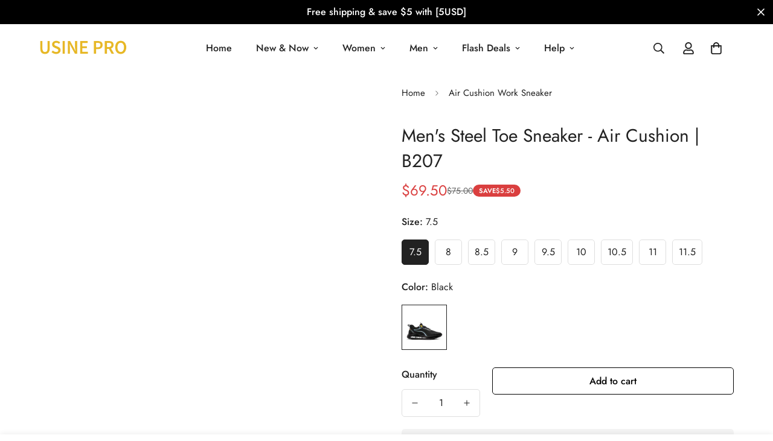

--- FILE ---
content_type: text/html; charset=utf-8
request_url: https://usinepro.com/products/mens-steel-toe-sneaker-air-cushion-b207
body_size: 87491
content:

<!doctype html>
<html
  class="no-js "
  lang="en"
  data-template="product"
  
>
  <head>
    <meta charset="utf-8">
    <meta http-equiv="X-UA-Compatible" content="IE=edge">
    <meta name="viewport" content="width=device-width, initial-scale=1, maximum-scale=1.0, user-scalable=0">
    <meta name="theme-color" content="">
    <link rel="canonical" href="https://usinepro.com/products/mens-steel-toe-sneaker-air-cushion-b207">
    <link rel="preconnect" href="https://fonts.shopifycdn.com" crossorigin>
    <link rel="preconnect" href="https://cdn.shopify.com" crossorigin><link rel="shortcut icon" type="image/png" href="//usinepro.com/cdn/shop/files/website-icon_b5b2a5e2-1ee6-42d4-a901-da5b4f47402e.jpg?crop=center&height=32&v=1679486775&width=32"><title>USINE PRO Men&#39;s Steel Toe Shoes Lightweight Air Cushioned Sneakers | B207 &ndash; USINE PRO Footwear</title><meta name="description" content="This comfortable, lightweight sneaker is great for everyday wear, especially when you&#39;re on your feet all day. Featuring a steel toe and kevlar puncture-resistant midsole, plus shock-absorbing air cushion sole and non-slip grip, you&#39;ll stay safe and comfortable. The lace-up closure adds a secure fit. Perfect for the workplace and life in general."><meta property="og:site_name" content="USINE PRO Footwear">
<meta property="og:url" content="https://usinepro.com/products/mens-steel-toe-sneaker-air-cushion-b207">
<meta property="og:title" content="USINE PRO Men&#39;s Steel Toe Shoes Lightweight Air Cushioned Sneakers | B207">
<meta property="og:type" content="product">
<meta property="og:description" content="This comfortable, lightweight sneaker is great for everyday wear, especially when you&#39;re on your feet all day. Featuring a steel toe and kevlar puncture-resistant midsole, plus shock-absorbing air cushion sole and non-slip grip, you&#39;ll stay safe and comfortable. The lace-up closure adds a secure fit. Perfect for the workplace and life in general."><meta property="og:image" content="http://usinepro.com/cdn/shop/files/men-s-steel-toe-sneaker-air-cushion-or-b207-usine-pro-footwear-1.jpg?v=1741430676">
<meta property="og:image:secure_url" content="https://usinepro.com/cdn/shop/files/men-s-steel-toe-sneaker-air-cushion-or-b207-usine-pro-footwear-1.jpg?v=1741430676">
<meta property="og:image:width" content="2048">
<meta property="og:image:height" content="2048"><meta property="og:price:amount" content="69.50">
<meta property="og:price:currency" content="USD"><style>
  #fv-loading-icon {
    visibility: visible;
    position: absolute;
    display: flex;
    justify-content: center;
    align-items: center;
    font-family: system-ui, sans-serif;
    font-size: 190vw;
    line-height: 1;
    word-wrap: break-word;
    top: 0;
    left: 0;
    margin: 0;
    text-decoration: none;
    filter: none;
    transition: all 0s;
    transform: none;
    width: 99vw;
    height: 99vh;
    max-width: 99vw;
    max-height: 99vh;
    pointer-events: none;
    z-index: -99;
    overflow: hidden;
    opacity: 0.0001;
  }
</style>
<div id="fv-loading-icon">🔄</div>
<link rel="preload" href="https://cdn.shopify.com/s/files/1/0693/0287/8457/files/preload_asset.js" as="script"> 
<script src="//cdn.shopify.com/s/files/1/0693/0287/8457/files/preload_asset.js" type="text/javascript"></script>  
<style>.async-hide { opacity: 0 !important} </style> <script>(function(a,s,y,n,c,h,i,d,e){s.className+=' '+y;h.start=1*new Date;h.end=i=function(){s.className=s.className.replace(RegExp(' ?'+y),'')};(a[n]=a[n]||[]).hide=h;setTimeout(function(){i();h.end=null},c);h.timeout=c; })(window,document.documentElement,'async-hide','dataLayer',100, {'GTM-XXXXXX':true});</script> 
<style>.async-hide { opacity: 0 !important}</style>
<script>(function(a,s,y,n,c,h,i,d,e){s.className+=' '+y;h.start=1*new Date;
h.end=i=function(){s.className=s.className.replace(RegExp(' ?'+y),'')};
(a[n]=a[n]||[]).hide=h;setTimeout(function(){i();h.end=null},c);h.timeout=c;
})(window,document.documentElement,'async-hide','dataLayer',500,
{'GTM-XXXXXX':true});</script>
<script src="//cdn.shopify.com/s/files/1/0674/4434/2899/files/loox_widget_1.js" type="text/javascript"></script>
<meta name="twitter:card" content="summary_large_image">
<meta name="twitter:title" content="USINE PRO Men&#39;s Steel Toe Shoes Lightweight Air Cushioned Sneakers | B207">
<meta name="twitter:description" content="This comfortable, lightweight sneaker is great for everyday wear, especially when you&#39;re on your feet all day. Featuring a steel toe and kevlar puncture-resistant midsole, plus shock-absorbing air cushion sole and non-slip grip, you&#39;ll stay safe and comfortable. The lace-up closure adds a secure fit. Perfect for the workplace and life in general.">

<style>
  @font-face {  font-family: M-Heading-Font;  font-weight:400;  src: url(https://cdn.shopify.com/s/files/1/0561/2742/2636/files/Jost-Regular.ttf?v=1618297125);  font-display: swap;}@font-face {  font-family: M-Heading-Font;  font-weight:500;  src: url(https://cdn.shopify.com/s/files/1/0561/2742/2636/files/Jost-Medium.ttf?v=1618297125);  font-display: swap;}@font-face {  font-family: M-Heading-Font;  font-weight:600;  src: url(https://cdn.shopify.com/s/files/1/0561/2742/2636/files/Jost-SemiBold.ttf?v=1618297125);  font-display: swap;}:root {  --font-stack-header: 'M-Heading-Font';  --font-weight-header: 400;}@font-face {  font-family: M-Body-Font;  font-weight:400;  src: url(https://cdn.shopify.com/s/files/1/0561/2742/2636/files/Jost-Regular.ttf?v=1618297125);  font-display: swap;}@font-face {  font-family: M-Body-Font;  font-weight:500;  src: url(https://cdn.shopify.com/s/files/1/0561/2742/2636/files/Jost-Medium.ttf?v=1618297125);  font-display: swap;}@font-face {  font-family: M-Body-Font;  font-weight:600;  src: url(https://cdn.shopify.com/s/files/1/0561/2742/2636/files/Jost-SemiBold.ttf?v=1618297125);  font-display: swap;}:root {  --font-stack-body: 'M-Body-Font';  --font-weight-body: 400;;}
</style>
<style>
  html {
    font-size: calc(var(--font-base-size, 16) * 1px);
    -webkit-font-smoothing: antialiased;
    height: 100%;
    scroll-behavior: smooth;
  }
  body {
    margin: 0;
    font-family: var(--font-stack-body);
    font-weight: var(--font-weight-body);
    font-style: var(--font-style-body);
    color: rgb(var(--color-foreground));
    font-size: calc(var(--font-base-size, 16) * 1px);
    line-height: calc(var(--base-line-height) * 1px);
    background-color: rgb(var(--color-background));
    position: relative;
    min-height: 100%;
  }

  body,
  html {
    overflow-x: clip;
  }

  html.prevent-scroll,
  html.prevent-scroll body {
    height: auto;
    overflow: hidden !important;
  }

  html.prevent-scroll {
    padding-right: var(--m-scrollbar-width);
  }

  h1,
  h2,
  h3,
  h4,
  h5,
  h6 {
    font-family: var(--font-stack-header);
    font-weight: var(--font-weight-header);
    font-style: var(--font-style-header);
    color: rgb(var(--color-heading));
    line-height: normal;
    letter-spacing: var(--heading-letter-spacing);
  }
  h1,
  .h1 {
    font-size: calc(((var(--font-h1-mobile)) / (var(--font-base-size))) * 1rem);
    line-height: 1.278;
  }

  h2,
  .h2 {
    font-size: calc(((var(--font-h2-mobile)) / (var(--font-base-size))) * 1rem);
    line-height: 1.267;
  }

  h3,
  .h3 {
    font-size: calc(((var(--font-h3-mobile)) / (var(--font-base-size))) * 1rem);
    line-height: 1.36;
  }

  h4,
  .h4 {
    font-size: calc(((var(--font-h4-mobile)) / (var(--font-base-size))) * 1rem);
    line-height: 1.4;
  }

  h5,
  .h5 {
    font-size: calc(((var(--font-h5-mobile)) / (var(--font-base-size))) * 1rem);
    line-height: 1.5;
  }

  h6,
  .h6 {
    font-size: calc(((var(--font-h6-mobile)) / (var(--font-base-size))) * 1rem);
    line-height: 1.5;
  }

  @media only screen and (min-width: 768px) {
    .h1,
    h1 {
      font-size: calc(((var(--font-h1-tablet)) / (var(--font-base-size))) * 1rem);
      line-height: 1.238;
    }
    .h2,
    h2 {
      font-size: calc(((var(--font-h2-tablet)) / (var(--font-base-size))) * 1rem);
      line-height: 1.235;
    }
    h3,
    .h3 {
      font-size: calc(((var(--font-h3-tablet)) / (var(--font-base-size))) * 1rem);
      line-height: 1.36;
    }
    h4,
    .h4 {
      font-size: calc(((var(--font-h4-tablet)) / (var(--font-base-size))) * 1rem);
      line-height: 1.4;
    }
  }

  @media only screen and (min-width: 1280px) {
    .h1,
    h1 {
      font-size: calc(((var(--font-h1-desktop)) / (var(--font-base-size))) * 1rem);
      line-height: 1.167;
    }
    .h2,
    h2 {
      font-size: calc(((var(--font-h2-desktop)) / (var(--font-base-size))) * 1rem);
      line-height: 1.238;
    }
    h3,
    .h3 {
      font-size: calc(((var(--font-h3-desktop)) / (var(--font-base-size))) * 1rem);
      line-height: 1.278;
    }
    h4,
    .h4 {
      font-size: calc(((var(--font-h4-desktop)) / (var(--font-base-size))) * 1rem);
      line-height: 1.333;
    }
    h5,
    .h5 {
      font-size: calc(((var(--font-h5-desktop)) / (var(--font-base-size))) * 1rem);
    }
    h6,
    .h6 {
      font-size: calc(((var(--font-h6-desktop)) / (var(--font-base-size))) * 1rem);
    }
  }
  [style*='--aspect-ratio'] {
    position: relative;
    overflow: hidden;
  }
  [style*='--aspect-ratio']:before {
    display: block;
    width: 100%;
    content: '';
    height: 0px;
  }
  [style*='--aspect-ratio'] > *:first-child {
    top: 0;
    left: 0;
    right: 0;
    position: absolute !important;
    object-fit: cover;
    width: 100%;
    height: 100%;
  }
  [style*='--aspect-ratio']:before {
    padding-top: calc(100% / (0.0001 + var(--aspect-ratio, 16/9)));
  }
  @media (max-width: 767px) {
    [style*='--aspect-ratio']:before {
      padding-top: calc(100% / (0.0001 + var(--aspect-ratio-mobile, var(--aspect-ratio, 16/9))));
    }
  }
  .swiper-wrapper {
    display: flex;
  }
  .swiper-container:not(.swiper-container-initialized) .swiper-slide {
    width: calc(100% / var(--items, 1));
    flex: 0 0 auto;
  }
  @media (max-width: 1023px) {
    .swiper-container:not(.swiper-container-initialized) .swiper-slide {
      min-width: 40vw;
      flex: 0 0 auto;
    }
  }
  @media (max-width: 767px) {
    .swiper-container:not(.swiper-container-initialized) .swiper-slide {
      min-width: 66vw;
      flex: 0 0 auto;
    }
  }
</style>
<link href="//usinepro.com/cdn/shop/t/75/assets/main.css?v=112873091516746839711760811926" rel="stylesheet" type="text/css" media="all" />
<style data-shopify>
:root,.m-color-default {
      --color-background: 255,255,255;
      --color-background-secondary: 245,245,245;
  		
  	  --gradient-background: #ffffff;
  		
  		--color-foreground: 34,34,34;
  		--color-foreground-secondary: 102,102,102;
      --color-heading: 34,34,34;
  		--color-button: 0,0,0;
  		--color-button-text: 255,255,255;
  		--color-outline-button: 0,0,0;
      --color-button-hover: 34, 34, 34;
      --color-button-text-hover: 255, 255, 255;
  		--color-border: 222,222,222;
  		--color-price-sale: 218,63,63;
  		--color-price-regular: 0,0,0;
  		--color-form-field: 255,255,255;
  		--color-form-field-text: 34,34,34;
  		--color-tooltip: 34,34,34;
  		--color-tooltip-text: 255,255,255;
  	}
  
.m-color-dark {
      --color-background: 0,0,0;
      --color-background-secondary: 245,245,245;
  		
  	  --gradient-background: #000000;
  		
  		--color-foreground: 255,255,255;
  		--color-foreground-secondary: 201,201,201;
      --color-heading: 255,255,255;
  		--color-button: 255,255,255;
  		--color-button-text: 34,34,34;
  		--color-outline-button: 255,255,255;
      --color-button-hover: 255, 255, 255;
      --color-button-text-hover: 34, 34, 34;
  		--color-border: 75,75,75;
  		--color-price-sale: 232,78,78;
  		--color-price-regular: 255,255,255;
  		--color-form-field: 255,255,255;
  		--color-form-field-text: 34,34,34;
  		--color-tooltip: 255,255,255;
  		--color-tooltip-text: 34,34,34;
  	}
  
.m-color-footer {
      --color-background: 247,247,247;
      --color-background-secondary: 233,233,233;
  		
  	  --gradient-background: #f7f7f7;
  		
  		--color-foreground: 0,0,0;
  		--color-foreground-secondary: 102,102,102;
      --color-heading: 34,34,34;
  		--color-button: 34,34,34;
  		--color-button-text: 255,255,255;
  		--color-outline-button: 34,34,34;
      --color-button-hover: 34, 34, 34;
      --color-button-text-hover: 255, 255, 255;
  		--color-border: 222,222,222;
  		--color-price-sale: 232,78,78;
  		--color-price-regular: 0,0,0;
  		--color-form-field: 255,255,255;
  		--color-form-field-text: 0,0,0;
  		--color-tooltip: 34,34,34;
  		--color-tooltip-text: 255,255,255;
  	}
  
.m-color-badge-hot {
      --color-background: 179,126,249;
      --color-background-secondary: 245,245,245;
  		
  	  --gradient-background: #b37ef9;
  		
  		--color-foreground: 255,255,255;
  		--color-foreground-secondary: 255,255,255;
      --color-heading: 255,255,255;
  		--color-button: 255,255,255;
  		--color-button-text: 34,34,34;
  		--color-outline-button: 255,255,255;
      --color-button-hover: 255, 255, 255;
      --color-button-text-hover: 34, 34, 34;
  		--color-border: 222,222,222;
  		--color-price-sale: 255,255,255;
  		--color-price-regular: 255,255,255;
  		--color-form-field: 255,255,255;
  		--color-form-field-text: 0,0,0;
  		--color-tooltip: 255,255,255;
  		--color-tooltip-text: 34,34,34;
  	}
  
.m-color-badge-new {
      --color-background: 73,165,148;
      --color-background-secondary: 245,245,245;
  		
  	  --gradient-background: #49a594;
  		
  		--color-foreground: 255,255,255;
  		--color-foreground-secondary: 255,255,255;
      --color-heading: 255,255,255;
  		--color-button: 255,255,255;
  		--color-button-text: 34,34,34;
  		--color-outline-button: 255,255,255;
      --color-button-hover: 255, 255, 255;
      --color-button-text-hover: 34, 34, 34;
  		--color-border: 222,222,222;
  		--color-price-sale: 255,255,255;
  		--color-price-regular: 255,255,255;
  		--color-form-field: 255,255,255;
  		--color-form-field-text: 0,0,0;
  		--color-tooltip: 255,255,255;
  		--color-tooltip-text: 34,34,34;
  	}
  
.m-color-badge-sale {
      --color-background: 218,63,63;
      --color-background-secondary: 245,245,245;
  		
  	  --gradient-background: #da3f3f;
  		
  		--color-foreground: 255,255,255;
  		--color-foreground-secondary: 255,255,255;
      --color-heading: 255,255,255;
  		--color-button: 255,255,255;
  		--color-button-text: 34,34,34;
  		--color-outline-button: 255,255,255;
      --color-button-hover: 255, 255, 255;
      --color-button-text-hover: 34, 34, 34;
  		--color-border: 222,222,222;
  		--color-price-sale: 255,255,255;
  		--color-price-regular: 255,255,255;
  		--color-form-field: 255,255,255;
  		--color-form-field-text: 0,0,0;
  		--color-tooltip: 255,255,255;
  		--color-tooltip-text: 34,34,34;
  	}
  
.m-color-scheme-77763a5e-e712-4941-a27b-11b2dd0d171a {
      --color-background: 218,63,63;
      --color-background-secondary: 255,255,255;
  		
  	  --gradient-background: #da3f3f;
  		
  		--color-foreground: 255,255,255;
  		--color-foreground-secondary: 34,34,34;
      --color-heading: 34,34,34;
  		--color-button: 0,0,0;
  		--color-button-text: 255,255,255;
  		--color-outline-button: 0,0,0;
      --color-button-hover: 34, 34, 34;
      --color-button-text-hover: 255, 255, 255;
  		--color-border: 238,238,238;
  		--color-price-sale: 34,34,34;
  		--color-price-regular: 0,0,0;
  		--color-form-field: 242,242,242;
  		--color-form-field-text: 0,0,0;
  		--color-tooltip: 34,34,34;
  		--color-tooltip-text: 255,255,255;
  	}
  
.m-color-scheme-77763a5e-e712-4941-a27b-11b2dd0d171b {
      --color-background: 244,244,244;
      --color-background-secondary: 255,255,255;
  		
  	  --gradient-background: #f4f4f4;
  		
  		--color-foreground: 34,34,34;
  		--color-foreground-secondary: 102,102,102;
      --color-heading: 34,34,34;
  		--color-button: 0,0,0;
  		--color-button-text: 255,255,255;
  		--color-outline-button: 0,0,0;
      --color-button-hover: 34, 34, 34;
      --color-button-text-hover: 255, 255, 255;
  		--color-border: 238,238,238;
  		--color-price-sale: 34,34,34;
  		--color-price-regular: 0,0,0;
  		--color-form-field: 242,242,242;
  		--color-form-field-text: 0,0,0;
  		--color-tooltip: 34,34,34;
  		--color-tooltip-text: 255,255,255;
  	}
  
  .m-color-default, .m-color-dark, .m-color-footer, .m-color-badge-hot, .m-color-badge-new, .m-color-badge-sale, .m-color-scheme-77763a5e-e712-4941-a27b-11b2dd0d171a, .m-color-scheme-77763a5e-e712-4941-a27b-11b2dd0d171b {
  	color: rgb(var(--color-foreground));
  	background-color: rgb(var(--color-background));
  }:root {     /* ANIMATIONS */  	--m-duration-short: .1s;     --m-duration-default: .25s;     --m-duration-long: .5s;     --m-duration-image: .65s;     --m-duration-animate: 1s;     --m-animation-duration: 600ms;     --m-animation-fade-in-up: m-fade-in-up var(--m-animation-duration) cubic-bezier(0, 0, 0.3, 1) forwards;     --m-animation-fade-in-left: m-fade-in-left var(--m-animation-duration) cubic-bezier(0, 0, 0.3, 1) forwards;     --m-animation-fade-in-right: m-fade-in-right var(--m-animation-duration) cubic-bezier(0, 0, 0.3, 1) forwards;     --m-animation-fade-in-left-rtl: m-fade-in-left-rtl var(--m-animation-duration) cubic-bezier(0, 0, 0.3, 1) forwards;     --m-animation-fade-in-right-rtl: m-fade-in-right-rtl var(--m-animation-duration) cubic-bezier(0, 0, 0.3, 1) forwards;     --m-animation-fade-in: m-fade-in calc(var(--m-animation-duration) * 2) cubic-bezier(0, 0, 0.3, 1);     --m-animation-zoom-fade: m-zoom-fade var(--m-animation-duration) ease forwards;  	/* BODY */  	--base-line-height: 24;   /* INPUTS */   --inputs-border-width: 1px;  	--inputs-radius: 5px;  	/* BUTTON */  	--btn-letter-spacing: 0px;  	--btn-border-radius: 5px;  	--btn-border-width: 1px;  	--btn-line-height: 23px;  	  	/* COUNT BUBBLE */  	--color-cart-wishlist-count: #ffffff;  	--bg-cart-wishlist-count: #da3f3f;  	/* OVERLAY */  	--color-image-overlay: #000000;  	--opacity-image-overlay: 0.2;  	/* Notification */  	--color-success: 58,135,53;  	--color-warning: 210,134,26;    --color-error: 218, 63, 63;    --color-error-bg: #fbeaea;    --color-warning-bg: #faecd7;    --color-success-bg: #d1eccf;  	/* CUSTOM COLOR */  	--text-black: 0,0,0;  	--text-white: 255,255,255;  	--bg-black: 0,0,0;  	--bg-white: 255,255,255;  	--rounded-full: 9999px;  	--bg-card-placeholder: rgba(243,243,243,1);  	--arrow-select-box: url(//usinepro.com/cdn/shop/t/75/assets/ar-down.svg?v=92728264558441377851760811926);  	/* FONT SIZES */  	--font-base-size: 16;  	--font-btn-size: 16px;  	--font-btn-weight: 500;  	--font-h1-desktop: 60;  	--font-h1-tablet: 42;  	--font-h1-mobile: 36;  	--font-h2-desktop: 42;  	--font-h2-tablet: 33;  	--font-h2-mobile: 29;  	--font-h3-desktop: 36;  	--font-h3-tablet: 28;  	--font-h3-mobile: 25;  	--font-h4-desktop: 24;  	--font-h4-tablet: 19;  	--font-h4-mobile: 19;  	--font-h5-desktop: 18;  	--font-h5-mobile: 16;  	--font-h6-desktop: 16;  	--font-h6-mobile: 16;  	--heading-letter-spacing: 0px;   --arrow-down-url: url(//usinepro.com/cdn/shop/t/75/assets/arrow-down.svg?v=157552497485556416461760811926);   --arrow-down-white-url: url(//usinepro.com/cdn/shop/t/75/assets/arrow-down-white.svg?v=70535736727834135531760811926);   --product-title-line-clamp: 2;  	--spacing-sections-desktop: 0px;   --spacing-sections-laptop: 0px;   --spacing-sections-tablet: 0px;   --spacing-sections-mobile: 0px;  	/* LAYOUT */  	--container-width: 1200px;   --fluid-container-width: 1420px;   --fluid-container-offset: 65px;   /* CORNER RADIUS */   --blocks-radius: 0px;   --medium-blocks-radius: 0px;   --pcard-radius: 0px;  }
</style><link rel="stylesheet" href="//usinepro.com/cdn/shop/t/75/assets/cart.css?v=9189454619990308861760811926" media="print" onload="this.media='all'">
<noscript><link href="//usinepro.com/cdn/shop/t/75/assets/cart.css?v=9189454619990308861760811926" rel="stylesheet" type="text/css" media="all" /></noscript><link href="//usinepro.com/cdn/shop/t/75/assets/vendor.css?v=78734522753772538311760811926" rel="stylesheet" type="text/css" media="all" /><link rel="stylesheet" href="//usinepro.com/cdn/shop/t/75/assets/custom-style.css?v=68377333970908838601760811926" media="print" onload="this.media='all'">
<link rel="stylesheet" href="//usinepro.com/cdn/shop/t/75/assets/custom.css?v=105997007003712207781760811926" media="print" onload="this.media='all'">
<noscript><link href="//usinepro.com/cdn/shop/t/75/assets/custom-style.css?v=68377333970908838601760811926" rel="stylesheet" type="text/css" media="all" /></noscript>
<noscript><link href="//usinepro.com/cdn/shop/t/75/assets/custom.css?v=105997007003712207781760811926" rel="stylesheet" type="text/css" media="all" /></noscript><style data-shopify>.m-topbar a[href*="pinterest"],.m-topbar a[href*="twitter"],.m-topbar a[href*="snapchat"],.m-topbar a[href*="youtube"],.m-topbar a[href*="tiktok"] {  display: none;}.m-product-card__vendor,.m-announcement-bar__content {  font-weight: 500;}.m-custom-lookbook .m-section__header {  display: none;}.m-product-card .m-product-card__info .m-price-item--regular {  font-size: calc(var(--font-base-size, 16) * 1px);}body .m-product-card__tag-name {  font-size: 12px;  text-transform: capitalize;  padding: 4px 10px;  border-radius: 40px;}.m-richtext__subtitle,.m-lookbook__subheading,.m-hero__subtitle,.m-richtext__subtitle,.m-collection-showcase__subheading,.m-custom-lookbook .m-section__subheading {  font-size: calc(var(--font-h5-desktop) * 1px);  font-weight: 500;}.m-footer .social-media-links {  column-gap: 11px;  flex-wrap: wrap;}.m-footer .social-media-links--item {  width: 48px;  height: 48px;  text-align: center;  border-radius: 50px;  display: flex;  justify-content: center;  align-items: center;  background-color: rgb(var(--color-background-secondary));  transition: all 0.25s !important;}.m-footer .social-media-links .social-media-links--item:hover,.m-footer .social-media-links .social-media-links--item:focus {  background-color: rgb(var(--color-button-hover));  color: rgb(var(--color-button-text-hover));  box-shadow: 0 0 0 0.2rem rgb(var(--color-button-hover));}.border-devider {  border-bottom: 1px solid rgb(var(--color-border));}.m-section__header {  margin-bottom: 24px;}@media (min-width: 768px) {  .m-section__header {    margin-bottom: 60px;  }}@media (min-width: 1280px) {  .m-footer .m-footer--middle .m-footer--block {    padding: 95px 0;  }}@media (max-width: 767px) {  .m-section-py {    --section-padding-top-mobile: min(var(--section-padding-top), 48px);    --section-padding-bottom-mobile: min(var(--section-padding-bottom), 48px);  }  .m-custom-lookbook .m-section__header {    display: block;  }  .m-custom-lookbook .handpicked-products__header {    display: none;  }}@media (min-width: 1280px) {  body .m-menu {    --main-link-px: 20px;    --main-link-py: 28px;  }}
</style>


<script src="//usinepro.com/cdn/shop/t/75/assets/product-list.js?v=133975944838759569291760811926" defer="defer"></script>
<script src="//usinepro.com/cdn/shop/t/75/assets/vendor.js?v=119957582363934401191760811926" defer="defer"></script>
    <script src="//usinepro.com/cdn/shop/t/75/assets/theme-global.js?v=89657562916315813401760811926" defer="defer"></script><script src="//usinepro.com/cdn/shop/t/75/assets/animations.js?v=155369821993258477171760811926" defer="defer"></script><script>window.performance && window.performance.mark && window.performance.mark('shopify.content_for_header.start');</script><meta name="facebook-domain-verification" content="o7vf9qv5793kusblo7blhqkcee7kt0">
<meta name="google-site-verification" content="2h_ow5mnzwYOs9ZIRwRgR2GsLr06MyWGNOm34XbA11w">
<meta id="shopify-digital-wallet" name="shopify-digital-wallet" content="/50748784847/digital_wallets/dialog">
<meta name="shopify-checkout-api-token" content="179e42f0376a24e03736303ef948aae0">
<meta id="in-context-paypal-metadata" data-shop-id="50748784847" data-venmo-supported="false" data-environment="production" data-locale="en_US" data-paypal-v4="true" data-currency="USD">
<link rel="alternate" hreflang="x-default" href="https://usinepro.com/products/mens-steel-toe-sneaker-air-cushion-b207">
<link rel="alternate" hreflang="en" href="https://usinepro.com/products/mens-steel-toe-sneaker-air-cushion-b207">
<link rel="alternate" hreflang="fr" href="https://usinepro.com/fr/products/mens-steel-toe-sneaker-air-cushion-b207">
<link rel="alternate" hreflang="es" href="https://usinepro.com/es/products/mens-steel-toe-sneaker-air-cushion-b207">
<link rel="alternate" hreflang="en-GB" href="https://usinepro.com/en-gb/products/mens-steel-toe-sneaker-air-cushion-b207">
<link rel="alternate" hreflang="fr-GB" href="https://usinepro.com/fr-gb/products/mens-steel-toe-sneaker-air-cushion-b207">
<link rel="alternate" hreflang="es-GB" href="https://usinepro.com/es-gb/products/mens-steel-toe-sneaker-air-cushion-b207">
<link rel="alternate" type="application/json+oembed" href="https://usinepro.com/products/mens-steel-toe-sneaker-air-cushion-b207.oembed">
<script async="async" src="/checkouts/internal/preloads.js?locale=en-US"></script>
<script id="shopify-features" type="application/json">{"accessToken":"179e42f0376a24e03736303ef948aae0","betas":["rich-media-storefront-analytics"],"domain":"usinepro.com","predictiveSearch":true,"shopId":50748784847,"locale":"en"}</script>
<script>var Shopify = Shopify || {};
Shopify.shop = "usinepro.myshopify.com";
Shopify.locale = "en";
Shopify.currency = {"active":"USD","rate":"1.0"};
Shopify.country = "US";
Shopify.theme = {"name":"MINIMOG v5.8.0 (10\/11) - Luxe (OPTIMIZED)","id":134063259855,"schema_name":"Minimog - OS 2.0","schema_version":"5.8.0","theme_store_id":null,"role":"main"};
Shopify.theme.handle = "null";
Shopify.theme.style = {"id":null,"handle":null};
Shopify.cdnHost = "usinepro.com/cdn";
Shopify.routes = Shopify.routes || {};
Shopify.routes.root = "/";</script>
<script type="module">!function(o){(o.Shopify=o.Shopify||{}).modules=!0}(window);</script>
<script>!function(o){function n(){var o=[];function n(){o.push(Array.prototype.slice.apply(arguments))}return n.q=o,n}var t=o.Shopify=o.Shopify||{};t.loadFeatures=n(),t.autoloadFeatures=n()}(window);</script>
<script id="shop-js-analytics" type="application/json">{"pageType":"product"}</script>
<script defer="defer" async type="module" src="//usinepro.com/cdn/shopifycloud/shop-js/modules/v2/client.init-shop-cart-sync_BdyHc3Nr.en.esm.js"></script>
<script defer="defer" async type="module" src="//usinepro.com/cdn/shopifycloud/shop-js/modules/v2/chunk.common_Daul8nwZ.esm.js"></script>
<script type="module">
  await import("//usinepro.com/cdn/shopifycloud/shop-js/modules/v2/client.init-shop-cart-sync_BdyHc3Nr.en.esm.js");
await import("//usinepro.com/cdn/shopifycloud/shop-js/modules/v2/chunk.common_Daul8nwZ.esm.js");

  window.Shopify.SignInWithShop?.initShopCartSync?.({"fedCMEnabled":true,"windoidEnabled":true});

</script>
<script>(function() {
  var isLoaded = false;
  function asyncLoad() {
    if (isLoaded) return;
    isLoaded = true;
    var urls = ["https:\/\/cdn1.avada.io\/flying-pages\/module.js?shop=usinepro.myshopify.com","https:\/\/seo.apps.avada.io\/avada-seo-installed.js?shop=usinepro.myshopify.com","https:\/\/cdn.shopify.com\/s\/files\/1\/0507\/4878\/4847\/t\/44\/assets\/loy_50748784847.js?v=1666584578\u0026shop=usinepro.myshopify.com","\/\/cdn.shopify.com\/proxy\/3b3b739ac936f383da8aa9f0deec31ec04e16cf290b4fa66571047b94d89a268\/api.goaffpro.com\/loader.js?shop=usinepro.myshopify.com\u0026sp-cache-control=cHVibGljLCBtYXgtYWdlPTkwMA"];
    for (var i = 0; i < urls.length; i++) {
      var s = document.createElement('script');
      s.type = 'text/javascript';
      s.async = true;
      s.src = urls[i];
      var x = document.getElementsByTagName('script')[0];
      x.parentNode.insertBefore(s, x);
    }
  };
  if(window.attachEvent) {
    window.attachEvent('onload', asyncLoad);
  } else {
    window.addEventListener('load', asyncLoad, false);
  }
})();</script>
<script id="__st">var __st={"a":50748784847,"offset":28800,"reqid":"ea3d6178-c2e0-40d1-a5d2-431a3e3165de-1769002410","pageurl":"usinepro.com\/products\/mens-steel-toe-sneaker-air-cushion-b207","u":"5df1d81d6340","p":"product","rtyp":"product","rid":7201104134351};</script>
<script>window.ShopifyPaypalV4VisibilityTracking = true;</script>
<script id="captcha-bootstrap">!function(){'use strict';const t='contact',e='account',n='new_comment',o=[[t,t],['blogs',n],['comments',n],[t,'customer']],c=[[e,'customer_login'],[e,'guest_login'],[e,'recover_customer_password'],[e,'create_customer']],r=t=>t.map((([t,e])=>`form[action*='/${t}']:not([data-nocaptcha='true']) input[name='form_type'][value='${e}']`)).join(','),a=t=>()=>t?[...document.querySelectorAll(t)].map((t=>t.form)):[];function s(){const t=[...o],e=r(t);return a(e)}const i='password',u='form_key',d=['recaptcha-v3-token','g-recaptcha-response','h-captcha-response',i],f=()=>{try{return window.sessionStorage}catch{return}},m='__shopify_v',_=t=>t.elements[u];function p(t,e,n=!1){try{const o=window.sessionStorage,c=JSON.parse(o.getItem(e)),{data:r}=function(t){const{data:e,action:n}=t;return t[m]||n?{data:e,action:n}:{data:t,action:n}}(c);for(const[e,n]of Object.entries(r))t.elements[e]&&(t.elements[e].value=n);n&&o.removeItem(e)}catch(o){console.error('form repopulation failed',{error:o})}}const l='form_type',E='cptcha';function T(t){t.dataset[E]=!0}const w=window,h=w.document,L='Shopify',v='ce_forms',y='captcha';let A=!1;((t,e)=>{const n=(g='f06e6c50-85a8-45c8-87d0-21a2b65856fe',I='https://cdn.shopify.com/shopifycloud/storefront-forms-hcaptcha/ce_storefront_forms_captcha_hcaptcha.v1.5.2.iife.js',D={infoText:'Protected by hCaptcha',privacyText:'Privacy',termsText:'Terms'},(t,e,n)=>{const o=w[L][v],c=o.bindForm;if(c)return c(t,g,e,D).then(n);var r;o.q.push([[t,g,e,D],n]),r=I,A||(h.body.append(Object.assign(h.createElement('script'),{id:'captcha-provider',async:!0,src:r})),A=!0)});var g,I,D;w[L]=w[L]||{},w[L][v]=w[L][v]||{},w[L][v].q=[],w[L][y]=w[L][y]||{},w[L][y].protect=function(t,e){n(t,void 0,e),T(t)},Object.freeze(w[L][y]),function(t,e,n,w,h,L){const[v,y,A,g]=function(t,e,n){const i=e?o:[],u=t?c:[],d=[...i,...u],f=r(d),m=r(i),_=r(d.filter((([t,e])=>n.includes(e))));return[a(f),a(m),a(_),s()]}(w,h,L),I=t=>{const e=t.target;return e instanceof HTMLFormElement?e:e&&e.form},D=t=>v().includes(t);t.addEventListener('submit',(t=>{const e=I(t);if(!e)return;const n=D(e)&&!e.dataset.hcaptchaBound&&!e.dataset.recaptchaBound,o=_(e),c=g().includes(e)&&(!o||!o.value);(n||c)&&t.preventDefault(),c&&!n&&(function(t){try{if(!f())return;!function(t){const e=f();if(!e)return;const n=_(t);if(!n)return;const o=n.value;o&&e.removeItem(o)}(t);const e=Array.from(Array(32),(()=>Math.random().toString(36)[2])).join('');!function(t,e){_(t)||t.append(Object.assign(document.createElement('input'),{type:'hidden',name:u})),t.elements[u].value=e}(t,e),function(t,e){const n=f();if(!n)return;const o=[...t.querySelectorAll(`input[type='${i}']`)].map((({name:t})=>t)),c=[...d,...o],r={};for(const[a,s]of new FormData(t).entries())c.includes(a)||(r[a]=s);n.setItem(e,JSON.stringify({[m]:1,action:t.action,data:r}))}(t,e)}catch(e){console.error('failed to persist form',e)}}(e),e.submit())}));const S=(t,e)=>{t&&!t.dataset[E]&&(n(t,e.some((e=>e===t))),T(t))};for(const o of['focusin','change'])t.addEventListener(o,(t=>{const e=I(t);D(e)&&S(e,y())}));const B=e.get('form_key'),M=e.get(l),P=B&&M;t.addEventListener('DOMContentLoaded',(()=>{const t=y();if(P)for(const e of t)e.elements[l].value===M&&p(e,B);[...new Set([...A(),...v().filter((t=>'true'===t.dataset.shopifyCaptcha))])].forEach((e=>S(e,t)))}))}(h,new URLSearchParams(w.location.search),n,t,e,['guest_login'])})(!0,!0)}();</script>
<script integrity="sha256-4kQ18oKyAcykRKYeNunJcIwy7WH5gtpwJnB7kiuLZ1E=" data-source-attribution="shopify.loadfeatures" defer="defer" src="//usinepro.com/cdn/shopifycloud/storefront/assets/storefront/load_feature-a0a9edcb.js" crossorigin="anonymous"></script>
<script data-source-attribution="shopify.dynamic_checkout.dynamic.init">var Shopify=Shopify||{};Shopify.PaymentButton=Shopify.PaymentButton||{isStorefrontPortableWallets:!0,init:function(){window.Shopify.PaymentButton.init=function(){};var t=document.createElement("script");t.src="https://usinepro.com/cdn/shopifycloud/portable-wallets/latest/portable-wallets.en.js",t.type="module",document.head.appendChild(t)}};
</script>
<script data-source-attribution="shopify.dynamic_checkout.buyer_consent">
  function portableWalletsHideBuyerConsent(e){var t=document.getElementById("shopify-buyer-consent"),n=document.getElementById("shopify-subscription-policy-button");t&&n&&(t.classList.add("hidden"),t.setAttribute("aria-hidden","true"),n.removeEventListener("click",e))}function portableWalletsShowBuyerConsent(e){var t=document.getElementById("shopify-buyer-consent"),n=document.getElementById("shopify-subscription-policy-button");t&&n&&(t.classList.remove("hidden"),t.removeAttribute("aria-hidden"),n.addEventListener("click",e))}window.Shopify?.PaymentButton&&(window.Shopify.PaymentButton.hideBuyerConsent=portableWalletsHideBuyerConsent,window.Shopify.PaymentButton.showBuyerConsent=portableWalletsShowBuyerConsent);
</script>
<script>
  function portableWalletsCleanup(e){e&&e.src&&console.error("Failed to load portable wallets script "+e.src);var t=document.querySelectorAll("shopify-accelerated-checkout .shopify-payment-button__skeleton, shopify-accelerated-checkout-cart .wallet-cart-button__skeleton"),e=document.getElementById("shopify-buyer-consent");for(let e=0;e<t.length;e++)t[e].remove();e&&e.remove()}function portableWalletsNotLoadedAsModule(e){e instanceof ErrorEvent&&"string"==typeof e.message&&e.message.includes("import.meta")&&"string"==typeof e.filename&&e.filename.includes("portable-wallets")&&(window.removeEventListener("error",portableWalletsNotLoadedAsModule),window.Shopify.PaymentButton.failedToLoad=e,"loading"===document.readyState?document.addEventListener("DOMContentLoaded",window.Shopify.PaymentButton.init):window.Shopify.PaymentButton.init())}window.addEventListener("error",portableWalletsNotLoadedAsModule);
</script>

<script type="module" src="https://usinepro.com/cdn/shopifycloud/portable-wallets/latest/portable-wallets.en.js" onError="portableWalletsCleanup(this)" crossorigin="anonymous"></script>
<script nomodule>
  document.addEventListener("DOMContentLoaded", portableWalletsCleanup);
</script>

<script id='scb4127' type='text/javascript' async='' src='https://usinepro.com/cdn/shopifycloud/privacy-banner/storefront-banner.js'></script><link id="shopify-accelerated-checkout-styles" rel="stylesheet" media="screen" href="https://usinepro.com/cdn/shopifycloud/portable-wallets/latest/accelerated-checkout-backwards-compat.css" crossorigin="anonymous">
<style id="shopify-accelerated-checkout-cart">
        #shopify-buyer-consent {
  margin-top: 1em;
  display: inline-block;
  width: 100%;
}

#shopify-buyer-consent.hidden {
  display: none;
}

#shopify-subscription-policy-button {
  background: none;
  border: none;
  padding: 0;
  text-decoration: underline;
  font-size: inherit;
  cursor: pointer;
}

#shopify-subscription-policy-button::before {
  box-shadow: none;
}

      </style>

<script>window.performance && window.performance.mark && window.performance.mark('shopify.content_for_header.end');</script>

    <script>
      document.documentElement.className = document.documentElement.className.replace('no-js', 'js');
      if (Shopify.designMode) {
        document.documentElement.classList.add('shopify-design-mode');
      }
    </script>
    <script>window.MinimogTheme = {};window.MinimogLibs = {};window.MinimogStrings = {  addToCart: "Add to cart",  soldOut: "Sold Out",  unavailable: "Unavailable",  inStock: "In Stock",  lowStock: 'Low stock',  inventoryQuantityHtml: '<span class="m-product-inventory__quantity">{{ quantity }}</span> In stock',  inventoryLowQuantityHtml: 'Only <span class="m-product-inventory__quantity">{{ quantity }}</span> left',  checkout: "Check out",  viewCart: "View Cart",  cartRemove: "Remove",  zipcodeValidate: "Zip code can\u0026#39;t be blank",  noShippingRate: "There are no shipping rates for your address.",  shippingRatesResult: "We found {{count}} shipping rate(s) for your address",  recommendTitle: "Recommendation for you",  shipping: "Shipping",  add: "Add",  itemAdded: "Product added to cart successfully",  requiredField: "Please fill all the required fields(*) before Add To Cart!",  hours: "hours",  mins: "mins",  outOfStock: "Out of stock",  sold: "Sold",  available: "Available",  preorder: "Pre-order",  sold_out_items_message: "The product is already sold out.",  unitPrice: "Unit price",  unitPriceSeparator: "per",  cartError: "There was an error while updating your cart. Please try again.",  quantityError: "Not enough items available. Only {{ quantity }} left.' }}",  duplicateDiscountError: `Translation missing: en.cart.general.discount_duplicate_error_message`,   applyDiscountError: `Translation missing: en.cart.general.discount_apply_error_message`,  selectVariant: "Please select a variant before adding the product to your cart.",  valideDateTimeDelivery: "Please choose the current or future time."};window.MinimogThemeStyles = {  product: "https://usinepro.com/cdn/shop/t/75/assets/product.css?v=125051813082444491211760811926"};window.MinimogThemeScripts = {  productModel: "https://usinepro.com/cdn/shop/t/75/assets/product-model.js?v=74883181231862109891760811926",  productMedia: "https://usinepro.com/cdn/shop/t/75/assets/product-media.js?v=162792397983317663931760811926",  variantsPicker: "https://usinepro.com/cdn/shop/t/75/assets/variant-picker.js?v=66761027898496351631760811926",  productInfo: "https://usinepro.com/cdn/shop/t/75/assets/product-info.js?v=164532907815921985711760811926"};window.MinimogSettings = {  design_mode: false,  requestPath: "\/products\/mens-steel-toe-sneaker-air-cushion-b207",  template: "product",  templateName: "product",productHandle: "mens-steel-toe-sneaker-air-cushion-b207",    productId: 7201104134351,currency_code: "USD",  money_format: "\u003cspan class=cvc-money\u003e${{amount}}\u003c\/span\u003e",  base_url: window.location.origin + Shopify.routes.root,  money_with_currency_format: "${{amount}} USD",  theme: {    id: 134063259855,    name: "MINIMOG v5.8.0 (10\/11) - Luxe (OPTIMIZED)",    role: "main",    version: "5.8.0",    online_store_version: "2.0",    preview_url: "https://usinepro.com?preview_theme_id=134063259855",  },  shop_domain: "https:\/\/usinepro.com",  shop_locale: {    published: [{"shop_locale":{"locale":"en","enabled":true,"primary":true,"published":true}},{"shop_locale":{"locale":"fr","enabled":true,"primary":false,"published":true}},{"shop_locale":{"locale":"es","enabled":true,"primary":false,"published":true}}],    current: "en",    primary: "en",  },  routes: {    root: "\/",    cart: "\/cart",    product_recommendations_url: "\/recommendations\/products",    cart_add_url: '/cart/add',    cart_change_url: '/cart/change',    cart_update_url: '/cart/update',    predictive_search_url: '/search/suggest',    search_url: '/search'  },  hide_unavailable_product_options: true,  pcard_image_ratio: "1\/1",  cookie_consent_allow: "Allow cookies",  cookie_consent_message: "This website uses cookies to ensure you get the best experience on our website.",  cookie_consent_placement: "bottom",  cookie_consent_learnmore_link: "https:\/\/www.cookiesandyou.com\/",  cookie_consent_learnmore: "Learn more",  cookie_consent_theme: "black",  cookie_consent_decline: "Decline",  show_cookie_consent: false,  product_colors: "red: #FF6961,\nyellow: #FDDA76,\nblack: #000000,\nblack band: #000000,\nblue: #8DB4D2,\ngreen: #C1E1C1,\npurple: #B19CD9,\nsilver: #EEEEEF,\nwhite: #FFFFFF,\nbrown: #836953,\nlight brown: #B5651D,\ndark turquoise: #23cddc,\norange: #FFB347,\ntan: #E9D1BF,\nviolet: #B490B0,\npink: #FFD1DC,\ngrey: #E0E0E0,\nsky: #96BDC6,\npale leaf: #CCD4BF,\nlight blue: #b1c5d4,\ndark grey: #aca69f,\nbeige: #EBE6DB,\nbeige band: #EED9C4,\ndark blue: #063e66,\ncream: #F1F2E2,\nlight pink: #FBCFCD,\nmint: #bedce3,\ndark gray: #3A3B3C,\nrosy brown: #c4a287,\nlight grey:#D3D3D3,\ncopper: #B87333,\nrose gold: #ECC5C0,\nnight blue: #151B54,\ncoral: #FF7F50,\nlight purple: #C6AEC7,\nivy green: #5b7763,\nsand: #f2d2a9,\npale grey: #878785,\nlead: #6c6b6c,\nheathered cashew: #bdb59f,\ncoca: #c7babd,\nheathered oat: #d3c1aa,\njean blue: #515d6d,\npelican: #e1d6c5,\ntoasted coconut: #9c7b58,\nnavy: #484d5b,\nheathered blue: #3c3c3c,\nheathered green: #534d36,\nheathered grey: #555c62,\nkalamata: #808487,\nslate grey: #484d5b,\ncharcoal: #8b8b8b,\nheathered charcoal: #8b8b8b",  use_ajax_atc: true,  discount_code_enable: true,  enable_cart_drawer: true,  pcard_show_lowest_prices: true,  date_now: "2026\/01\/21 21:33:00+0800 (CST)",  foxKitBaseUrl: "foxkit.app"};</script>

    
  <!-- BEGIN app block: shopify://apps/simprosys-google-shopping-feed/blocks/core_settings_block/1f0b859e-9fa6-4007-97e8-4513aff5ff3b --><!-- BEGIN: GSF App Core Tags & Scripts by Simprosys Google Shopping Feed -->









<!-- END: GSF App Core Tags & Scripts by Simprosys Google Shopping Feed -->
<!-- END app block --><!-- BEGIN app block: shopify://apps/convercy/blocks/switcher_embed_block/f5c93801-24e1-4f0e-89db-62f45c9c55b5 --><script>
    (function(){
        function logChangesCVC(mutations, observer) {
            let evaluateCVC = document.evaluate('//*[text()[contains(.,"cvc-money")]]',document,null,XPathResult.ORDERED_NODE_SNAPSHOT_TYPE,null);
            for (let iCVC = 0; iCVC < evaluateCVC.snapshotLength; iCVC++) {
                let elCVC = evaluateCVC.snapshotItem(iCVC);
                let innerHtmlCVC = elCVC?.innerHTML ? elCVC.innerHTML : "";
                if(innerHtmlCVC && !["SCRIPT", "LINK", "STYLE", "NOSCRIPT"].includes(elCVC.nodeName)){
                    elCVC.innerHTML = innerHtmlCVC.replaceAll("&lt;", "<").replaceAll("&gt;", ">");
                }
            }
        }
        const observerCVC = new MutationObserver(logChangesCVC);
        observerCVC.observe(document.documentElement, { subtree : true, childList: true });
    })();
    window._convercyStore = {
        ...(window._convercyStore || {}),
        pageType: "product",
        currenciesEnabled: [],
        currency: {
          code: 'USD',
          symbol: '$',
          name: 'United States Dollar',
          active: 'USD',
          rate: ''
        },
        product: {
          id: '7201104134351',
        },
        moneyFormat: '<span class=cvc-money>${{amount}}</span>',
        moneyWithCurrencyFormat: '<span class=cvc-money>${{amount}} USD</span>',
        currencyCodeEnable: '',
        shop: "usinepro.com",
        locale: "en",
        country: "US",
        designMode: false,
        theme: {},
        cdnHost: "",
        routes: { "root": "/" },
        market: {
            id: "420249807",
            handle: "us"
        },
        enabledLocales: [{"shop_locale":{"locale":"en","enabled":true,"primary":true,"published":true}},{"shop_locale":{"locale":"fr","enabled":true,"primary":false,"published":true}},{"shop_locale":{"locale":"es","enabled":true,"primary":false,"published":true}}],
    };
    
        _convercyStore.currenciesEnabled.push("USD");
    
</script>

<!-- END app block --><!-- BEGIN app block: shopify://apps/foxkit-sales-boost/blocks/foxkit-theme-helper/13f41957-6b79-47c1-99a2-e52431f06fff -->
<style data-shopify>
  
  :root {
  	--foxkit-border-radius-btn: 4px;
  	--foxkit-height-btn: 45px;
  	--foxkit-btn-primary-bg: #212121;
  	--foxkit-btn-primary-text: #FFFFFF;
  	--foxkit-btn-primary-hover-bg: #000000;
  	--foxkit-btn-primary-hover-text: #FFFFFF;
  	--foxkit-btn-secondary-bg: #FFFFFF;
  	--foxkit-btn-secondary-text: #000000;
  	--foxkit-btn-secondary-hover-bg: #000000;
  	--foxkit-btn-secondary-hover-text: #FFFFFF;
  	--foxkit-text-color: #666666;
  	--foxkit-heading-text-color: #000000;
  	--foxkit-prices-color: #000000;
  	--foxkit-badge-color: #DA3F3F;
  	--foxkit-border-color: #ebebeb;
  }
  
  .foxkit-critical-hidden {
  	display: none !important;
  }
</style>
<script>
   var ShopifyRootUrl = "\/";
   var _useRootBaseUrl = null
   window.FoxKitThemeHelperEnabled = true;
   window.FoxKitPlugins = window.FoxKitPlugins || {}
   window.FoxKitStrings = window.FoxKitStrings || {}
   window.FoxKitAssets = window.FoxKitAssets || {}
   window.FoxKitModules = window.FoxKitModules || {}
   window.FoxKitSettings = {
     discountPrefix: "FX",
     showWaterMark: null,
     multipleLanguages: null,
     primaryLocale: true,
     combineWithProductDiscounts: true,
     enableAjaxAtc: true,
     discountApplyBy: "shopify_functions",
     foxKitBaseUrl: "foxkit.app",
     shopDomain: "https:\/\/usinepro.com",
     baseUrl: _useRootBaseUrl ? "/" : ShopifyRootUrl.endsWith('/') ? ShopifyRootUrl : ShopifyRootUrl + '/',
     currencyCode: "USD",
     moneyFormat: !!window.MinimogTheme ? window.MinimogSettings.money_format : "\u003cspan class=cvc-money\u003e${{amount}}\u003c\/span\u003e",
     moneyWithCurrencyFormat: "${{amount}} USD",
     template: "product",
     templateName: "product",
     optimizePerformance: false,product: Object.assign({"id":7201104134351,"title":"Men's Steel Toe Sneaker - Air Cushion | B207","handle":"mens-steel-toe-sneaker-air-cushion-b207","description":"\u003ch3\u003eDESIGNED FOR PERFORMANCE \u0026amp; COMFORT\u003cbr\u003e\n\u003c\/h3\u003e\n\u003cp\u003e\u003cstrong\u003eThis comfortable, lightweight sneaker is great for everyday wear, especially when you're on your feet all day. Featuring a steel toe and kevlar puncture-resistant midsole, plus shock-absorbing air cushion sole and non-slip grip, you'll stay safe and comfortable. The lace-up closure adds a secure fit. Perfect for the workplace and life in general.\u003c\/strong\u003e\u003c\/p\u003e\n\u003cp\u003e\u003cb\u003eSAFE \u0026amp; WORRY-FREE\u003cbr\u003e\u003c\/b\u003eA steel-toe shoe is a must-have for anyone working in industries. These work shoes feature a durable CE ISO 20345 rated steel toe that provides protection against falling objects and other hazards on the jobsite.\u003c\/p\u003e\n\u003cp\u003e\u003cimg src=\"https:\/\/cdn.shopify.com\/s\/files\/1\/0507\/4878\/4847\/files\/1---Steel-toe_4aa4a495-8bcc-437e-91dc-77664966610c_480x480.jpg?v=1683297920\" alt=\"steel toe work shoes for men lightweight air cushion sole\"\u003e\u003c\/p\u003e\n\u003cp\u003e\u003cb\u003ePUNCTURE RESISTANT\u003c\/b\u003e\u003cb\u003e\u003cbr\u003e\u003c\/b\u003eSoft, bendable and bulletproof Kevlar fabric was introduced in sole system to provide secondary underfoot protection against penetration on the toughest job sites.\u003c\/p\u003e\n\u003cp\u003e\u003cimg src=\"https:\/\/cdn.shopify.com\/s\/files\/1\/0507\/4878\/4847\/files\/2---Puncture-resistant-Kevlar_fa659842-cd49-462f-8dec-e660d2daeaa4_480x480.jpg?v=1683297966\" alt=\"men's steel toe work shoes with Kevlar puncture resistant midsole\"\u003e\u003c\/p\u003e\n\u003cp\u003e\u003cstrong\u003eBREATHABLE \u0026amp; FRESH\u003cbr\u003e\u003c\/strong\u003eKeeping your feet cool and comfortable is important, these work shoes are designed with a breathable mesh lining that allows air to circulate around your feet to prevent them from getting too sweaty.\u003c\/p\u003e\n\u003cp\u003e\u003cimg src=\"https:\/\/cdn.shopify.com\/s\/files\/1\/0507\/4878\/4847\/files\/5---Breathable_182e8c93-471a-4716-a2cc-f4713eedd946_480x480.jpg?v=1683298002\" alt=\"breathable mesh work shoes for men fresh \u0026amp; comfortable\"\u003e\u003c\/p\u003e\n\u003cp\u003e\u003cstrong\u003eLIGHTWEIGHT\u003c\/strong\u003e\u003cbr\u003eThe upper and outsole materials are lightweight, making it easier to move around without feeling fatigued. This is especially important for someone who work in industries that require a lot of movement.\u003c\/p\u003e\n\u003cp\u003e\u003cimg src=\"https:\/\/cdn.shopify.com\/s\/files\/1\/0507\/4878\/4847\/files\/3---Lightweight_00981dc9-5ac7-40ba-98ba-df46edc4c03f_480x480.jpg?v=1683298042\" alt=\"Lightweight Steel Toe Work Shoes for Men\"\u003e\u003c\/p\u003e\n\u003cp\u003e\u003cb\u003eCOMFORTABLE \u0026amp; COZY\u003cbr\u003e\u003c\/b\u003eThese men's shoes are designed with a soft memory foam insole and an air cushioned outsole, providing unparalleled support and making it easy to stand and walk for extended periods of time.\u003cbr\u003e\u003c\/p\u003e\n\u003cp\u003e\u003cimg src=\"https:\/\/cdn.shopify.com\/s\/files\/1\/0507\/4878\/4847\/files\/4---Air-Cushion-sole_4e27e6c9-f03b-44b8-aebc-bd3ab7417fd6_480x480.jpg?v=1683298069\" alt=\"Comfortable Air Cushion Sole Work Sneaker for Men\"\u003e\u003c\/p\u003e\n\u003ctable\u003e\n\u003ctbody\u003e\n\u003ctr\u003e\n\u003ctd\u003eSTYLE #:\u003c\/td\u003e\n\u003ctd\u003eB207\u003c\/td\u003e\n\u003c\/tr\u003e\n\u003ctr\u003e\n\u003ctd\u003eCOLOR:\u003c\/td\u003e\n\u003ctd\u003eBlack\u003c\/td\u003e\n\u003c\/tr\u003e\n\u003ctr\u003e\n\u003ctd\u003eHEIGHT:\u003c\/td\u003e\n\u003ctd\u003e2.4\"\u003c\/td\u003e\n\u003c\/tr\u003e\n\u003ctr\u003e\n\u003ctd\u003eWEIGHT:\u003c\/td\u003e\n\u003ctd\u003e0 lb 14 oz \/ 400g\u003c\/td\u003e\n\u003c\/tr\u003e\n\u003ctr\u003e\n\u003ctd\u003eTOE TYPE:\u003c\/td\u003e\n\u003ctd\u003eSteel Safety Toe\u003c\/td\u003e\n\u003c\/tr\u003e\n\u003ctr\u003e\n\u003ctd\u003eINSOLE TYPE:\u003c\/td\u003e\n\u003ctd\u003eKevlar A\u003cspan data-mce-fragment=\"1\"\u003enti-puncture \u003c\/span\u003eInsole\u003c\/td\u003e\n\u003c\/tr\u003e\n\u003ctr\u003e\n\u003ctd\u003eUPPER:\u003c\/td\u003e\n\u003ctd\u003eBreathable Mesh Upper\u003c\/td\u003e\n\u003c\/tr\u003e\n\u003ctr\u003e\n\u003ctd\u003eOUTSOLE:\u003c\/td\u003e\n\u003ctd\u003ePU \u0026amp; Air Cushioned Outsole\u003c\/td\u003e\n\u003c\/tr\u003e\n\u003ctr\u003e\n\u003ctd\u003eCONSTRUCTION:\u003c\/td\u003e\n\u003ctd\u003eDirect Attach\u003c\/td\u003e\n\u003c\/tr\u003e\n\u003ctr\u003e\n\u003ctd\u003eWATERPROOF:\u003c\/td\u003e\n\u003ctd\u003eNon Water-resistant\u003c\/td\u003e\n\u003c\/tr\u003e\n\u003ctr\u003e\n\u003ctd\u003ePROTECTION:\u003c\/td\u003e\n\u003ctd\u003eToe Protection, Anti-Puncture, Slip Resistant, Shock-Absorbing\u003c\/td\u003e\n\u003c\/tr\u003e\n\u003ctr\u003e\n\u003ctd\u003eSPECIFICATION:\u003c\/td\u003e\n\u003ctd\u003eCE ISO 20345:2011 SBP\u003c\/td\u003e\n\u003c\/tr\u003e\n\u003ctr\u003e\n\u003ctd\u003eWIDTH:\u003c\/td\u003e\n\u003ctd\u003eD Medium Width\u003c\/td\u003e\n\u003c\/tr\u003e\n\u003c\/tbody\u003e\n\u003c\/table\u003e","published_at":"2023-05-05T22:52:09+08:00","created_at":"2023-05-05T22:38:50+08:00","vendor":"USINE PRO","type":"Safety Sneakers","tags":["Air Cushioned Sole","Anti-puncture","Brand Size","Breathable","Casual","Fast Shipping","Flying Woven","Lace-up","Lightweight","Men","PU Sole","Safety shoes","Safety Tennis Shoes","Shock-absorbing","Slip-Resistant","Steel-toe"],"price":6950,"price_min":6950,"price_max":6950,"available":true,"price_varies":false,"compare_at_price":7500,"compare_at_price_min":7500,"compare_at_price_max":7500,"compare_at_price_varies":false,"variants":[{"id":42822302531791,"title":"7.5 \/ Black","option1":"7.5","option2":"Black","option3":null,"sku":"JBVTSH06AR7XB","requires_shipping":true,"taxable":false,"featured_image":{"id":31922065342671,"product_id":7201104134351,"position":1,"created_at":"2023-05-05T22:51:44+08:00","updated_at":"2025-03-08T18:44:36+08:00","alt":"Men's Steel Toe Sneaker - Air Cushion | B207 - USINE PRO Footwear","width":2048,"height":2048,"src":"\/\/usinepro.com\/cdn\/shop\/files\/men-s-steel-toe-sneaker-air-cushion-or-b207-usine-pro-footwear-1.jpg?v=1741430676","variant_ids":[42822302531791,42822302597327,42822302662863,42822302728399,42822302793935,42822302859471,42822302925007,42822302990543,42822303056079]},"available":true,"name":"Men's Steel Toe Sneaker - Air Cushion | B207 - 7.5 \/ Black","public_title":"7.5 \/ Black","options":["7.5","Black"],"price":6950,"weight":2000,"compare_at_price":7500,"inventory_management":"shopify","barcode":"6938622172215","featured_media":{"alt":"Men's Steel Toe Sneaker - Air Cushion | B207 - USINE PRO Footwear","id":24209339875535,"position":1,"preview_image":{"aspect_ratio":1.0,"height":2048,"width":2048,"src":"\/\/usinepro.com\/cdn\/shop\/files\/men-s-steel-toe-sneaker-air-cushion-or-b207-usine-pro-footwear-1.jpg?v=1741430676"}},"requires_selling_plan":false,"selling_plan_allocations":[]},{"id":42822302597327,"title":"8 \/ Black","option1":"8","option2":"Black","option3":null,"sku":"JBVTSH06AR08B","requires_shipping":true,"taxable":false,"featured_image":{"id":31922065342671,"product_id":7201104134351,"position":1,"created_at":"2023-05-05T22:51:44+08:00","updated_at":"2025-03-08T18:44:36+08:00","alt":"Men's Steel Toe Sneaker - Air Cushion | B207 - USINE PRO Footwear","width":2048,"height":2048,"src":"\/\/usinepro.com\/cdn\/shop\/files\/men-s-steel-toe-sneaker-air-cushion-or-b207-usine-pro-footwear-1.jpg?v=1741430676","variant_ids":[42822302531791,42822302597327,42822302662863,42822302728399,42822302793935,42822302859471,42822302925007,42822302990543,42822303056079]},"available":true,"name":"Men's Steel Toe Sneaker - Air Cushion | B207 - 8 \/ Black","public_title":"8 \/ Black","options":["8","Black"],"price":6950,"weight":2000,"compare_at_price":7500,"inventory_management":"shopify","barcode":"6938622172222","featured_media":{"alt":"Men's Steel Toe Sneaker - Air Cushion | B207 - USINE PRO Footwear","id":24209339875535,"position":1,"preview_image":{"aspect_ratio":1.0,"height":2048,"width":2048,"src":"\/\/usinepro.com\/cdn\/shop\/files\/men-s-steel-toe-sneaker-air-cushion-or-b207-usine-pro-footwear-1.jpg?v=1741430676"}},"requires_selling_plan":false,"selling_plan_allocations":[]},{"id":42822302662863,"title":"8.5 \/ Black","option1":"8.5","option2":"Black","option3":null,"sku":"JBVTSH06AR8XB","requires_shipping":true,"taxable":false,"featured_image":{"id":31922065342671,"product_id":7201104134351,"position":1,"created_at":"2023-05-05T22:51:44+08:00","updated_at":"2025-03-08T18:44:36+08:00","alt":"Men's Steel Toe Sneaker - Air Cushion | B207 - USINE PRO Footwear","width":2048,"height":2048,"src":"\/\/usinepro.com\/cdn\/shop\/files\/men-s-steel-toe-sneaker-air-cushion-or-b207-usine-pro-footwear-1.jpg?v=1741430676","variant_ids":[42822302531791,42822302597327,42822302662863,42822302728399,42822302793935,42822302859471,42822302925007,42822302990543,42822303056079]},"available":true,"name":"Men's Steel Toe Sneaker - Air Cushion | B207 - 8.5 \/ Black","public_title":"8.5 \/ Black","options":["8.5","Black"],"price":6950,"weight":2000,"compare_at_price":7500,"inventory_management":"shopify","barcode":"6938622172239","featured_media":{"alt":"Men's Steel Toe Sneaker - Air Cushion | B207 - USINE PRO Footwear","id":24209339875535,"position":1,"preview_image":{"aspect_ratio":1.0,"height":2048,"width":2048,"src":"\/\/usinepro.com\/cdn\/shop\/files\/men-s-steel-toe-sneaker-air-cushion-or-b207-usine-pro-footwear-1.jpg?v=1741430676"}},"requires_selling_plan":false,"selling_plan_allocations":[]},{"id":42822302728399,"title":"9 \/ Black","option1":"9","option2":"Black","option3":null,"sku":"JBVTSH06AR09B","requires_shipping":true,"taxable":false,"featured_image":{"id":31922065342671,"product_id":7201104134351,"position":1,"created_at":"2023-05-05T22:51:44+08:00","updated_at":"2025-03-08T18:44:36+08:00","alt":"Men's Steel Toe Sneaker - Air Cushion | B207 - USINE PRO Footwear","width":2048,"height":2048,"src":"\/\/usinepro.com\/cdn\/shop\/files\/men-s-steel-toe-sneaker-air-cushion-or-b207-usine-pro-footwear-1.jpg?v=1741430676","variant_ids":[42822302531791,42822302597327,42822302662863,42822302728399,42822302793935,42822302859471,42822302925007,42822302990543,42822303056079]},"available":true,"name":"Men's Steel Toe Sneaker - Air Cushion | B207 - 9 \/ Black","public_title":"9 \/ Black","options":["9","Black"],"price":6950,"weight":2000,"compare_at_price":7500,"inventory_management":"shopify","barcode":"6938622172246","featured_media":{"alt":"Men's Steel Toe Sneaker - Air Cushion | B207 - USINE PRO Footwear","id":24209339875535,"position":1,"preview_image":{"aspect_ratio":1.0,"height":2048,"width":2048,"src":"\/\/usinepro.com\/cdn\/shop\/files\/men-s-steel-toe-sneaker-air-cushion-or-b207-usine-pro-footwear-1.jpg?v=1741430676"}},"requires_selling_plan":false,"selling_plan_allocations":[]},{"id":42822302793935,"title":"9.5 \/ Black","option1":"9.5","option2":"Black","option3":null,"sku":"JBVTSH06AR9XB","requires_shipping":true,"taxable":false,"featured_image":{"id":31922065342671,"product_id":7201104134351,"position":1,"created_at":"2023-05-05T22:51:44+08:00","updated_at":"2025-03-08T18:44:36+08:00","alt":"Men's Steel Toe Sneaker - Air Cushion | B207 - USINE PRO Footwear","width":2048,"height":2048,"src":"\/\/usinepro.com\/cdn\/shop\/files\/men-s-steel-toe-sneaker-air-cushion-or-b207-usine-pro-footwear-1.jpg?v=1741430676","variant_ids":[42822302531791,42822302597327,42822302662863,42822302728399,42822302793935,42822302859471,42822302925007,42822302990543,42822303056079]},"available":true,"name":"Men's Steel Toe Sneaker - Air Cushion | B207 - 9.5 \/ Black","public_title":"9.5 \/ Black","options":["9.5","Black"],"price":6950,"weight":2000,"compare_at_price":7500,"inventory_management":"shopify","barcode":"6938622172253","featured_media":{"alt":"Men's Steel Toe Sneaker - Air Cushion | B207 - USINE PRO Footwear","id":24209339875535,"position":1,"preview_image":{"aspect_ratio":1.0,"height":2048,"width":2048,"src":"\/\/usinepro.com\/cdn\/shop\/files\/men-s-steel-toe-sneaker-air-cushion-or-b207-usine-pro-footwear-1.jpg?v=1741430676"}},"requires_selling_plan":false,"selling_plan_allocations":[]},{"id":42822302859471,"title":"10 \/ Black","option1":"10","option2":"Black","option3":null,"sku":"JBVTSH06AR10B","requires_shipping":true,"taxable":false,"featured_image":{"id":31922065342671,"product_id":7201104134351,"position":1,"created_at":"2023-05-05T22:51:44+08:00","updated_at":"2025-03-08T18:44:36+08:00","alt":"Men's Steel Toe Sneaker - Air Cushion | B207 - USINE PRO Footwear","width":2048,"height":2048,"src":"\/\/usinepro.com\/cdn\/shop\/files\/men-s-steel-toe-sneaker-air-cushion-or-b207-usine-pro-footwear-1.jpg?v=1741430676","variant_ids":[42822302531791,42822302597327,42822302662863,42822302728399,42822302793935,42822302859471,42822302925007,42822302990543,42822303056079]},"available":true,"name":"Men's Steel Toe Sneaker - Air Cushion | B207 - 10 \/ Black","public_title":"10 \/ Black","options":["10","Black"],"price":6950,"weight":2000,"compare_at_price":7500,"inventory_management":"shopify","barcode":"6938622172260","featured_media":{"alt":"Men's Steel Toe Sneaker - Air Cushion | B207 - USINE PRO Footwear","id":24209339875535,"position":1,"preview_image":{"aspect_ratio":1.0,"height":2048,"width":2048,"src":"\/\/usinepro.com\/cdn\/shop\/files\/men-s-steel-toe-sneaker-air-cushion-or-b207-usine-pro-footwear-1.jpg?v=1741430676"}},"requires_selling_plan":false,"selling_plan_allocations":[]},{"id":42822302925007,"title":"10.5 \/ Black","option1":"10.5","option2":"Black","option3":null,"sku":"JBVTSH06AR0XB","requires_shipping":true,"taxable":false,"featured_image":{"id":31922065342671,"product_id":7201104134351,"position":1,"created_at":"2023-05-05T22:51:44+08:00","updated_at":"2025-03-08T18:44:36+08:00","alt":"Men's Steel Toe Sneaker - Air Cushion | B207 - USINE PRO Footwear","width":2048,"height":2048,"src":"\/\/usinepro.com\/cdn\/shop\/files\/men-s-steel-toe-sneaker-air-cushion-or-b207-usine-pro-footwear-1.jpg?v=1741430676","variant_ids":[42822302531791,42822302597327,42822302662863,42822302728399,42822302793935,42822302859471,42822302925007,42822302990543,42822303056079]},"available":true,"name":"Men's Steel Toe Sneaker - Air Cushion | B207 - 10.5 \/ Black","public_title":"10.5 \/ Black","options":["10.5","Black"],"price":6950,"weight":2000,"compare_at_price":7500,"inventory_management":"shopify","barcode":"6938622172277","featured_media":{"alt":"Men's Steel Toe Sneaker - Air Cushion | B207 - USINE PRO Footwear","id":24209339875535,"position":1,"preview_image":{"aspect_ratio":1.0,"height":2048,"width":2048,"src":"\/\/usinepro.com\/cdn\/shop\/files\/men-s-steel-toe-sneaker-air-cushion-or-b207-usine-pro-footwear-1.jpg?v=1741430676"}},"requires_selling_plan":false,"selling_plan_allocations":[]},{"id":42822302990543,"title":"11 \/ Black","option1":"11","option2":"Black","option3":null,"sku":"JBVTSH06AR11B","requires_shipping":true,"taxable":false,"featured_image":{"id":31922065342671,"product_id":7201104134351,"position":1,"created_at":"2023-05-05T22:51:44+08:00","updated_at":"2025-03-08T18:44:36+08:00","alt":"Men's Steel Toe Sneaker - Air Cushion | B207 - USINE PRO Footwear","width":2048,"height":2048,"src":"\/\/usinepro.com\/cdn\/shop\/files\/men-s-steel-toe-sneaker-air-cushion-or-b207-usine-pro-footwear-1.jpg?v=1741430676","variant_ids":[42822302531791,42822302597327,42822302662863,42822302728399,42822302793935,42822302859471,42822302925007,42822302990543,42822303056079]},"available":true,"name":"Men's Steel Toe Sneaker - Air Cushion | B207 - 11 \/ Black","public_title":"11 \/ Black","options":["11","Black"],"price":6950,"weight":2000,"compare_at_price":7500,"inventory_management":"shopify","barcode":"6938622172284","featured_media":{"alt":"Men's Steel Toe Sneaker - Air Cushion | B207 - USINE PRO Footwear","id":24209339875535,"position":1,"preview_image":{"aspect_ratio":1.0,"height":2048,"width":2048,"src":"\/\/usinepro.com\/cdn\/shop\/files\/men-s-steel-toe-sneaker-air-cushion-or-b207-usine-pro-footwear-1.jpg?v=1741430676"}},"requires_selling_plan":false,"selling_plan_allocations":[]},{"id":42822303056079,"title":"11.5 \/ Black","option1":"11.5","option2":"Black","option3":null,"sku":"JBVTSH06AR1XB","requires_shipping":true,"taxable":false,"featured_image":{"id":31922065342671,"product_id":7201104134351,"position":1,"created_at":"2023-05-05T22:51:44+08:00","updated_at":"2025-03-08T18:44:36+08:00","alt":"Men's Steel Toe Sneaker - Air Cushion | B207 - USINE PRO Footwear","width":2048,"height":2048,"src":"\/\/usinepro.com\/cdn\/shop\/files\/men-s-steel-toe-sneaker-air-cushion-or-b207-usine-pro-footwear-1.jpg?v=1741430676","variant_ids":[42822302531791,42822302597327,42822302662863,42822302728399,42822302793935,42822302859471,42822302925007,42822302990543,42822303056079]},"available":true,"name":"Men's Steel Toe Sneaker - Air Cushion | B207 - 11.5 \/ Black","public_title":"11.5 \/ Black","options":["11.5","Black"],"price":6950,"weight":2000,"compare_at_price":7500,"inventory_management":"shopify","barcode":"6938622172291","featured_media":{"alt":"Men's Steel Toe Sneaker - Air Cushion | B207 - USINE PRO Footwear","id":24209339875535,"position":1,"preview_image":{"aspect_ratio":1.0,"height":2048,"width":2048,"src":"\/\/usinepro.com\/cdn\/shop\/files\/men-s-steel-toe-sneaker-air-cushion-or-b207-usine-pro-footwear-1.jpg?v=1741430676"}},"requires_selling_plan":false,"selling_plan_allocations":[]}],"images":["\/\/usinepro.com\/cdn\/shop\/files\/men-s-steel-toe-sneaker-air-cushion-or-b207-usine-pro-footwear-1.jpg?v=1741430676","\/\/usinepro.com\/cdn\/shop\/files\/men-s-steel-toe-sneaker-air-cushion-or-b207-usine-pro-footwear-2.jpg?v=1741430677","\/\/usinepro.com\/cdn\/shop\/files\/men-s-steel-toe-sneaker-air-cushion-or-b207-usine-pro-footwear-3.jpg?v=1741430678","\/\/usinepro.com\/cdn\/shop\/files\/men-s-steel-toe-sneaker-air-cushion-or-b207-usine-pro-footwear-4.jpg?v=1741430679","\/\/usinepro.com\/cdn\/shop\/files\/men-s-steel-toe-sneaker-air-cushion-or-b207-usine-pro-footwear-5.jpg?v=1741430681","\/\/usinepro.com\/cdn\/shop\/files\/men-s-steel-toe-sneaker-air-cushion-or-b207-usine-pro-footwear-6.jpg?v=1741430682"],"featured_image":"\/\/usinepro.com\/cdn\/shop\/files\/men-s-steel-toe-sneaker-air-cushion-or-b207-usine-pro-footwear-1.jpg?v=1741430676","options":["Size","Color"],"media":[{"alt":"Men's Steel Toe Sneaker - Air Cushion | B207 - USINE PRO Footwear","id":24209339875535,"position":1,"preview_image":{"aspect_ratio":1.0,"height":2048,"width":2048,"src":"\/\/usinepro.com\/cdn\/shop\/files\/men-s-steel-toe-sneaker-air-cushion-or-b207-usine-pro-footwear-1.jpg?v=1741430676"},"aspect_ratio":1.0,"height":2048,"media_type":"image","src":"\/\/usinepro.com\/cdn\/shop\/files\/men-s-steel-toe-sneaker-air-cushion-or-b207-usine-pro-footwear-1.jpg?v=1741430676","width":2048},{"alt":"Men's Steel Toe Sneaker - Air Cushion | B207 - USINE PRO Footwear","id":24209339711695,"position":2,"preview_image":{"aspect_ratio":1.0,"height":2048,"width":2048,"src":"\/\/usinepro.com\/cdn\/shop\/files\/men-s-steel-toe-sneaker-air-cushion-or-b207-usine-pro-footwear-2.jpg?v=1741430677"},"aspect_ratio":1.0,"height":2048,"media_type":"image","src":"\/\/usinepro.com\/cdn\/shop\/files\/men-s-steel-toe-sneaker-air-cushion-or-b207-usine-pro-footwear-2.jpg?v=1741430677","width":2048},{"alt":"Men's Steel Toe Sneaker - Air Cushion | B207 - USINE PRO Footwear","id":24209339744463,"position":3,"preview_image":{"aspect_ratio":1.0,"height":2048,"width":2048,"src":"\/\/usinepro.com\/cdn\/shop\/files\/men-s-steel-toe-sneaker-air-cushion-or-b207-usine-pro-footwear-3.jpg?v=1741430678"},"aspect_ratio":1.0,"height":2048,"media_type":"image","src":"\/\/usinepro.com\/cdn\/shop\/files\/men-s-steel-toe-sneaker-air-cushion-or-b207-usine-pro-footwear-3.jpg?v=1741430678","width":2048},{"alt":"Men's Steel Toe Sneaker - Air Cushion | B207 - USINE PRO Footwear","id":24209339777231,"position":4,"preview_image":{"aspect_ratio":1.0,"height":2048,"width":2048,"src":"\/\/usinepro.com\/cdn\/shop\/files\/men-s-steel-toe-sneaker-air-cushion-or-b207-usine-pro-footwear-4.jpg?v=1741430679"},"aspect_ratio":1.0,"height":2048,"media_type":"image","src":"\/\/usinepro.com\/cdn\/shop\/files\/men-s-steel-toe-sneaker-air-cushion-or-b207-usine-pro-footwear-4.jpg?v=1741430679","width":2048},{"alt":"Men's Steel Toe Sneaker - Air Cushion | B207 - USINE PRO Footwear","id":24209339809999,"position":5,"preview_image":{"aspect_ratio":1.0,"height":2048,"width":2048,"src":"\/\/usinepro.com\/cdn\/shop\/files\/men-s-steel-toe-sneaker-air-cushion-or-b207-usine-pro-footwear-5.jpg?v=1741430681"},"aspect_ratio":1.0,"height":2048,"media_type":"image","src":"\/\/usinepro.com\/cdn\/shop\/files\/men-s-steel-toe-sneaker-air-cushion-or-b207-usine-pro-footwear-5.jpg?v=1741430681","width":2048},{"alt":"Men's Steel Toe Sneaker - Air Cushion | B207 - USINE PRO Footwear","id":24209339842767,"position":6,"preview_image":{"aspect_ratio":1.0,"height":2048,"width":2048,"src":"\/\/usinepro.com\/cdn\/shop\/files\/men-s-steel-toe-sneaker-air-cushion-or-b207-usine-pro-footwear-6.jpg?v=1741430682"},"aspect_ratio":1.0,"height":2048,"media_type":"image","src":"\/\/usinepro.com\/cdn\/shop\/files\/men-s-steel-toe-sneaker-air-cushion-or-b207-usine-pro-footwear-6.jpg?v=1741430682","width":2048}],"requires_selling_plan":false,"selling_plan_groups":[],"content":"\u003ch3\u003eDESIGNED FOR PERFORMANCE \u0026amp; COMFORT\u003cbr\u003e\n\u003c\/h3\u003e\n\u003cp\u003e\u003cstrong\u003eThis comfortable, lightweight sneaker is great for everyday wear, especially when you're on your feet all day. Featuring a steel toe and kevlar puncture-resistant midsole, plus shock-absorbing air cushion sole and non-slip grip, you'll stay safe and comfortable. The lace-up closure adds a secure fit. Perfect for the workplace and life in general.\u003c\/strong\u003e\u003c\/p\u003e\n\u003cp\u003e\u003cb\u003eSAFE \u0026amp; WORRY-FREE\u003cbr\u003e\u003c\/b\u003eA steel-toe shoe is a must-have for anyone working in industries. These work shoes feature a durable CE ISO 20345 rated steel toe that provides protection against falling objects and other hazards on the jobsite.\u003c\/p\u003e\n\u003cp\u003e\u003cimg src=\"https:\/\/cdn.shopify.com\/s\/files\/1\/0507\/4878\/4847\/files\/1---Steel-toe_4aa4a495-8bcc-437e-91dc-77664966610c_480x480.jpg?v=1683297920\" alt=\"steel toe work shoes for men lightweight air cushion sole\"\u003e\u003c\/p\u003e\n\u003cp\u003e\u003cb\u003ePUNCTURE RESISTANT\u003c\/b\u003e\u003cb\u003e\u003cbr\u003e\u003c\/b\u003eSoft, bendable and bulletproof Kevlar fabric was introduced in sole system to provide secondary underfoot protection against penetration on the toughest job sites.\u003c\/p\u003e\n\u003cp\u003e\u003cimg src=\"https:\/\/cdn.shopify.com\/s\/files\/1\/0507\/4878\/4847\/files\/2---Puncture-resistant-Kevlar_fa659842-cd49-462f-8dec-e660d2daeaa4_480x480.jpg?v=1683297966\" alt=\"men's steel toe work shoes with Kevlar puncture resistant midsole\"\u003e\u003c\/p\u003e\n\u003cp\u003e\u003cstrong\u003eBREATHABLE \u0026amp; FRESH\u003cbr\u003e\u003c\/strong\u003eKeeping your feet cool and comfortable is important, these work shoes are designed with a breathable mesh lining that allows air to circulate around your feet to prevent them from getting too sweaty.\u003c\/p\u003e\n\u003cp\u003e\u003cimg src=\"https:\/\/cdn.shopify.com\/s\/files\/1\/0507\/4878\/4847\/files\/5---Breathable_182e8c93-471a-4716-a2cc-f4713eedd946_480x480.jpg?v=1683298002\" alt=\"breathable mesh work shoes for men fresh \u0026amp; comfortable\"\u003e\u003c\/p\u003e\n\u003cp\u003e\u003cstrong\u003eLIGHTWEIGHT\u003c\/strong\u003e\u003cbr\u003eThe upper and outsole materials are lightweight, making it easier to move around without feeling fatigued. This is especially important for someone who work in industries that require a lot of movement.\u003c\/p\u003e\n\u003cp\u003e\u003cimg src=\"https:\/\/cdn.shopify.com\/s\/files\/1\/0507\/4878\/4847\/files\/3---Lightweight_00981dc9-5ac7-40ba-98ba-df46edc4c03f_480x480.jpg?v=1683298042\" alt=\"Lightweight Steel Toe Work Shoes for Men\"\u003e\u003c\/p\u003e\n\u003cp\u003e\u003cb\u003eCOMFORTABLE \u0026amp; COZY\u003cbr\u003e\u003c\/b\u003eThese men's shoes are designed with a soft memory foam insole and an air cushioned outsole, providing unparalleled support and making it easy to stand and walk for extended periods of time.\u003cbr\u003e\u003c\/p\u003e\n\u003cp\u003e\u003cimg src=\"https:\/\/cdn.shopify.com\/s\/files\/1\/0507\/4878\/4847\/files\/4---Air-Cushion-sole_4e27e6c9-f03b-44b8-aebc-bd3ab7417fd6_480x480.jpg?v=1683298069\" alt=\"Comfortable Air Cushion Sole Work Sneaker for Men\"\u003e\u003c\/p\u003e\n\u003ctable\u003e\n\u003ctbody\u003e\n\u003ctr\u003e\n\u003ctd\u003eSTYLE #:\u003c\/td\u003e\n\u003ctd\u003eB207\u003c\/td\u003e\n\u003c\/tr\u003e\n\u003ctr\u003e\n\u003ctd\u003eCOLOR:\u003c\/td\u003e\n\u003ctd\u003eBlack\u003c\/td\u003e\n\u003c\/tr\u003e\n\u003ctr\u003e\n\u003ctd\u003eHEIGHT:\u003c\/td\u003e\n\u003ctd\u003e2.4\"\u003c\/td\u003e\n\u003c\/tr\u003e\n\u003ctr\u003e\n\u003ctd\u003eWEIGHT:\u003c\/td\u003e\n\u003ctd\u003e0 lb 14 oz \/ 400g\u003c\/td\u003e\n\u003c\/tr\u003e\n\u003ctr\u003e\n\u003ctd\u003eTOE TYPE:\u003c\/td\u003e\n\u003ctd\u003eSteel Safety Toe\u003c\/td\u003e\n\u003c\/tr\u003e\n\u003ctr\u003e\n\u003ctd\u003eINSOLE TYPE:\u003c\/td\u003e\n\u003ctd\u003eKevlar A\u003cspan data-mce-fragment=\"1\"\u003enti-puncture \u003c\/span\u003eInsole\u003c\/td\u003e\n\u003c\/tr\u003e\n\u003ctr\u003e\n\u003ctd\u003eUPPER:\u003c\/td\u003e\n\u003ctd\u003eBreathable Mesh Upper\u003c\/td\u003e\n\u003c\/tr\u003e\n\u003ctr\u003e\n\u003ctd\u003eOUTSOLE:\u003c\/td\u003e\n\u003ctd\u003ePU \u0026amp; Air Cushioned Outsole\u003c\/td\u003e\n\u003c\/tr\u003e\n\u003ctr\u003e\n\u003ctd\u003eCONSTRUCTION:\u003c\/td\u003e\n\u003ctd\u003eDirect Attach\u003c\/td\u003e\n\u003c\/tr\u003e\n\u003ctr\u003e\n\u003ctd\u003eWATERPROOF:\u003c\/td\u003e\n\u003ctd\u003eNon Water-resistant\u003c\/td\u003e\n\u003c\/tr\u003e\n\u003ctr\u003e\n\u003ctd\u003ePROTECTION:\u003c\/td\u003e\n\u003ctd\u003eToe Protection, Anti-Puncture, Slip Resistant, Shock-Absorbing\u003c\/td\u003e\n\u003c\/tr\u003e\n\u003ctr\u003e\n\u003ctd\u003eSPECIFICATION:\u003c\/td\u003e\n\u003ctd\u003eCE ISO 20345:2011 SBP\u003c\/td\u003e\n\u003c\/tr\u003e\n\u003ctr\u003e\n\u003ctd\u003eWIDTH:\u003c\/td\u003e\n\u003ctd\u003eD Medium Width\u003c\/td\u003e\n\u003c\/tr\u003e\n\u003c\/tbody\u003e\n\u003c\/table\u003e"}, {
       variants: [{"id":42822302531791,"title":"7.5 \/ Black","option1":"7.5","option2":"Black","option3":null,"sku":"JBVTSH06AR7XB","requires_shipping":true,"taxable":false,"featured_image":{"id":31922065342671,"product_id":7201104134351,"position":1,"created_at":"2023-05-05T22:51:44+08:00","updated_at":"2025-03-08T18:44:36+08:00","alt":"Men's Steel Toe Sneaker - Air Cushion | B207 - USINE PRO Footwear","width":2048,"height":2048,"src":"\/\/usinepro.com\/cdn\/shop\/files\/men-s-steel-toe-sneaker-air-cushion-or-b207-usine-pro-footwear-1.jpg?v=1741430676","variant_ids":[42822302531791,42822302597327,42822302662863,42822302728399,42822302793935,42822302859471,42822302925007,42822302990543,42822303056079]},"available":true,"name":"Men's Steel Toe Sneaker - Air Cushion | B207 - 7.5 \/ Black","public_title":"7.5 \/ Black","options":["7.5","Black"],"price":6950,"weight":2000,"compare_at_price":7500,"inventory_management":"shopify","barcode":"6938622172215","featured_media":{"alt":"Men's Steel Toe Sneaker - Air Cushion | B207 - USINE PRO Footwear","id":24209339875535,"position":1,"preview_image":{"aspect_ratio":1.0,"height":2048,"width":2048,"src":"\/\/usinepro.com\/cdn\/shop\/files\/men-s-steel-toe-sneaker-air-cushion-or-b207-usine-pro-footwear-1.jpg?v=1741430676"}},"requires_selling_plan":false,"selling_plan_allocations":[]},{"id":42822302597327,"title":"8 \/ Black","option1":"8","option2":"Black","option3":null,"sku":"JBVTSH06AR08B","requires_shipping":true,"taxable":false,"featured_image":{"id":31922065342671,"product_id":7201104134351,"position":1,"created_at":"2023-05-05T22:51:44+08:00","updated_at":"2025-03-08T18:44:36+08:00","alt":"Men's Steel Toe Sneaker - Air Cushion | B207 - USINE PRO Footwear","width":2048,"height":2048,"src":"\/\/usinepro.com\/cdn\/shop\/files\/men-s-steel-toe-sneaker-air-cushion-or-b207-usine-pro-footwear-1.jpg?v=1741430676","variant_ids":[42822302531791,42822302597327,42822302662863,42822302728399,42822302793935,42822302859471,42822302925007,42822302990543,42822303056079]},"available":true,"name":"Men's Steel Toe Sneaker - Air Cushion | B207 - 8 \/ Black","public_title":"8 \/ Black","options":["8","Black"],"price":6950,"weight":2000,"compare_at_price":7500,"inventory_management":"shopify","barcode":"6938622172222","featured_media":{"alt":"Men's Steel Toe Sneaker - Air Cushion | B207 - USINE PRO Footwear","id":24209339875535,"position":1,"preview_image":{"aspect_ratio":1.0,"height":2048,"width":2048,"src":"\/\/usinepro.com\/cdn\/shop\/files\/men-s-steel-toe-sneaker-air-cushion-or-b207-usine-pro-footwear-1.jpg?v=1741430676"}},"requires_selling_plan":false,"selling_plan_allocations":[]},{"id":42822302662863,"title":"8.5 \/ Black","option1":"8.5","option2":"Black","option3":null,"sku":"JBVTSH06AR8XB","requires_shipping":true,"taxable":false,"featured_image":{"id":31922065342671,"product_id":7201104134351,"position":1,"created_at":"2023-05-05T22:51:44+08:00","updated_at":"2025-03-08T18:44:36+08:00","alt":"Men's Steel Toe Sneaker - Air Cushion | B207 - USINE PRO Footwear","width":2048,"height":2048,"src":"\/\/usinepro.com\/cdn\/shop\/files\/men-s-steel-toe-sneaker-air-cushion-or-b207-usine-pro-footwear-1.jpg?v=1741430676","variant_ids":[42822302531791,42822302597327,42822302662863,42822302728399,42822302793935,42822302859471,42822302925007,42822302990543,42822303056079]},"available":true,"name":"Men's Steel Toe Sneaker - Air Cushion | B207 - 8.5 \/ Black","public_title":"8.5 \/ Black","options":["8.5","Black"],"price":6950,"weight":2000,"compare_at_price":7500,"inventory_management":"shopify","barcode":"6938622172239","featured_media":{"alt":"Men's Steel Toe Sneaker - Air Cushion | B207 - USINE PRO Footwear","id":24209339875535,"position":1,"preview_image":{"aspect_ratio":1.0,"height":2048,"width":2048,"src":"\/\/usinepro.com\/cdn\/shop\/files\/men-s-steel-toe-sneaker-air-cushion-or-b207-usine-pro-footwear-1.jpg?v=1741430676"}},"requires_selling_plan":false,"selling_plan_allocations":[]},{"id":42822302728399,"title":"9 \/ Black","option1":"9","option2":"Black","option3":null,"sku":"JBVTSH06AR09B","requires_shipping":true,"taxable":false,"featured_image":{"id":31922065342671,"product_id":7201104134351,"position":1,"created_at":"2023-05-05T22:51:44+08:00","updated_at":"2025-03-08T18:44:36+08:00","alt":"Men's Steel Toe Sneaker - Air Cushion | B207 - USINE PRO Footwear","width":2048,"height":2048,"src":"\/\/usinepro.com\/cdn\/shop\/files\/men-s-steel-toe-sneaker-air-cushion-or-b207-usine-pro-footwear-1.jpg?v=1741430676","variant_ids":[42822302531791,42822302597327,42822302662863,42822302728399,42822302793935,42822302859471,42822302925007,42822302990543,42822303056079]},"available":true,"name":"Men's Steel Toe Sneaker - Air Cushion | B207 - 9 \/ Black","public_title":"9 \/ Black","options":["9","Black"],"price":6950,"weight":2000,"compare_at_price":7500,"inventory_management":"shopify","barcode":"6938622172246","featured_media":{"alt":"Men's Steel Toe Sneaker - Air Cushion | B207 - USINE PRO Footwear","id":24209339875535,"position":1,"preview_image":{"aspect_ratio":1.0,"height":2048,"width":2048,"src":"\/\/usinepro.com\/cdn\/shop\/files\/men-s-steel-toe-sneaker-air-cushion-or-b207-usine-pro-footwear-1.jpg?v=1741430676"}},"requires_selling_plan":false,"selling_plan_allocations":[]},{"id":42822302793935,"title":"9.5 \/ Black","option1":"9.5","option2":"Black","option3":null,"sku":"JBVTSH06AR9XB","requires_shipping":true,"taxable":false,"featured_image":{"id":31922065342671,"product_id":7201104134351,"position":1,"created_at":"2023-05-05T22:51:44+08:00","updated_at":"2025-03-08T18:44:36+08:00","alt":"Men's Steel Toe Sneaker - Air Cushion | B207 - USINE PRO Footwear","width":2048,"height":2048,"src":"\/\/usinepro.com\/cdn\/shop\/files\/men-s-steel-toe-sneaker-air-cushion-or-b207-usine-pro-footwear-1.jpg?v=1741430676","variant_ids":[42822302531791,42822302597327,42822302662863,42822302728399,42822302793935,42822302859471,42822302925007,42822302990543,42822303056079]},"available":true,"name":"Men's Steel Toe Sneaker - Air Cushion | B207 - 9.5 \/ Black","public_title":"9.5 \/ Black","options":["9.5","Black"],"price":6950,"weight":2000,"compare_at_price":7500,"inventory_management":"shopify","barcode":"6938622172253","featured_media":{"alt":"Men's Steel Toe Sneaker - Air Cushion | B207 - USINE PRO Footwear","id":24209339875535,"position":1,"preview_image":{"aspect_ratio":1.0,"height":2048,"width":2048,"src":"\/\/usinepro.com\/cdn\/shop\/files\/men-s-steel-toe-sneaker-air-cushion-or-b207-usine-pro-footwear-1.jpg?v=1741430676"}},"requires_selling_plan":false,"selling_plan_allocations":[]},{"id":42822302859471,"title":"10 \/ Black","option1":"10","option2":"Black","option3":null,"sku":"JBVTSH06AR10B","requires_shipping":true,"taxable":false,"featured_image":{"id":31922065342671,"product_id":7201104134351,"position":1,"created_at":"2023-05-05T22:51:44+08:00","updated_at":"2025-03-08T18:44:36+08:00","alt":"Men's Steel Toe Sneaker - Air Cushion | B207 - USINE PRO Footwear","width":2048,"height":2048,"src":"\/\/usinepro.com\/cdn\/shop\/files\/men-s-steel-toe-sneaker-air-cushion-or-b207-usine-pro-footwear-1.jpg?v=1741430676","variant_ids":[42822302531791,42822302597327,42822302662863,42822302728399,42822302793935,42822302859471,42822302925007,42822302990543,42822303056079]},"available":true,"name":"Men's Steel Toe Sneaker - Air Cushion | B207 - 10 \/ Black","public_title":"10 \/ Black","options":["10","Black"],"price":6950,"weight":2000,"compare_at_price":7500,"inventory_management":"shopify","barcode":"6938622172260","featured_media":{"alt":"Men's Steel Toe Sneaker - Air Cushion | B207 - USINE PRO Footwear","id":24209339875535,"position":1,"preview_image":{"aspect_ratio":1.0,"height":2048,"width":2048,"src":"\/\/usinepro.com\/cdn\/shop\/files\/men-s-steel-toe-sneaker-air-cushion-or-b207-usine-pro-footwear-1.jpg?v=1741430676"}},"requires_selling_plan":false,"selling_plan_allocations":[]},{"id":42822302925007,"title":"10.5 \/ Black","option1":"10.5","option2":"Black","option3":null,"sku":"JBVTSH06AR0XB","requires_shipping":true,"taxable":false,"featured_image":{"id":31922065342671,"product_id":7201104134351,"position":1,"created_at":"2023-05-05T22:51:44+08:00","updated_at":"2025-03-08T18:44:36+08:00","alt":"Men's Steel Toe Sneaker - Air Cushion | B207 - USINE PRO Footwear","width":2048,"height":2048,"src":"\/\/usinepro.com\/cdn\/shop\/files\/men-s-steel-toe-sneaker-air-cushion-or-b207-usine-pro-footwear-1.jpg?v=1741430676","variant_ids":[42822302531791,42822302597327,42822302662863,42822302728399,42822302793935,42822302859471,42822302925007,42822302990543,42822303056079]},"available":true,"name":"Men's Steel Toe Sneaker - Air Cushion | B207 - 10.5 \/ Black","public_title":"10.5 \/ Black","options":["10.5","Black"],"price":6950,"weight":2000,"compare_at_price":7500,"inventory_management":"shopify","barcode":"6938622172277","featured_media":{"alt":"Men's Steel Toe Sneaker - Air Cushion | B207 - USINE PRO Footwear","id":24209339875535,"position":1,"preview_image":{"aspect_ratio":1.0,"height":2048,"width":2048,"src":"\/\/usinepro.com\/cdn\/shop\/files\/men-s-steel-toe-sneaker-air-cushion-or-b207-usine-pro-footwear-1.jpg?v=1741430676"}},"requires_selling_plan":false,"selling_plan_allocations":[]},{"id":42822302990543,"title":"11 \/ Black","option1":"11","option2":"Black","option3":null,"sku":"JBVTSH06AR11B","requires_shipping":true,"taxable":false,"featured_image":{"id":31922065342671,"product_id":7201104134351,"position":1,"created_at":"2023-05-05T22:51:44+08:00","updated_at":"2025-03-08T18:44:36+08:00","alt":"Men's Steel Toe Sneaker - Air Cushion | B207 - USINE PRO Footwear","width":2048,"height":2048,"src":"\/\/usinepro.com\/cdn\/shop\/files\/men-s-steel-toe-sneaker-air-cushion-or-b207-usine-pro-footwear-1.jpg?v=1741430676","variant_ids":[42822302531791,42822302597327,42822302662863,42822302728399,42822302793935,42822302859471,42822302925007,42822302990543,42822303056079]},"available":true,"name":"Men's Steel Toe Sneaker - Air Cushion | B207 - 11 \/ Black","public_title":"11 \/ Black","options":["11","Black"],"price":6950,"weight":2000,"compare_at_price":7500,"inventory_management":"shopify","barcode":"6938622172284","featured_media":{"alt":"Men's Steel Toe Sneaker - Air Cushion | B207 - USINE PRO Footwear","id":24209339875535,"position":1,"preview_image":{"aspect_ratio":1.0,"height":2048,"width":2048,"src":"\/\/usinepro.com\/cdn\/shop\/files\/men-s-steel-toe-sneaker-air-cushion-or-b207-usine-pro-footwear-1.jpg?v=1741430676"}},"requires_selling_plan":false,"selling_plan_allocations":[]},{"id":42822303056079,"title":"11.5 \/ Black","option1":"11.5","option2":"Black","option3":null,"sku":"JBVTSH06AR1XB","requires_shipping":true,"taxable":false,"featured_image":{"id":31922065342671,"product_id":7201104134351,"position":1,"created_at":"2023-05-05T22:51:44+08:00","updated_at":"2025-03-08T18:44:36+08:00","alt":"Men's Steel Toe Sneaker - Air Cushion | B207 - USINE PRO Footwear","width":2048,"height":2048,"src":"\/\/usinepro.com\/cdn\/shop\/files\/men-s-steel-toe-sneaker-air-cushion-or-b207-usine-pro-footwear-1.jpg?v=1741430676","variant_ids":[42822302531791,42822302597327,42822302662863,42822302728399,42822302793935,42822302859471,42822302925007,42822302990543,42822303056079]},"available":true,"name":"Men's Steel Toe Sneaker - Air Cushion | B207 - 11.5 \/ Black","public_title":"11.5 \/ Black","options":["11.5","Black"],"price":6950,"weight":2000,"compare_at_price":7500,"inventory_management":"shopify","barcode":"6938622172291","featured_media":{"alt":"Men's Steel Toe Sneaker - Air Cushion | B207 - USINE PRO Footwear","id":24209339875535,"position":1,"preview_image":{"aspect_ratio":1.0,"height":2048,"width":2048,"src":"\/\/usinepro.com\/cdn\/shop\/files\/men-s-steel-toe-sneaker-air-cushion-or-b207-usine-pro-footwear-1.jpg?v=1741430676"}},"requires_selling_plan":false,"selling_plan_allocations":[]}],
       selectedVariant: {"id":42822302531791,"title":"7.5 \/ Black","option1":"7.5","option2":"Black","option3":null,"sku":"JBVTSH06AR7XB","requires_shipping":true,"taxable":false,"featured_image":{"id":31922065342671,"product_id":7201104134351,"position":1,"created_at":"2023-05-05T22:51:44+08:00","updated_at":"2025-03-08T18:44:36+08:00","alt":"Men's Steel Toe Sneaker - Air Cushion | B207 - USINE PRO Footwear","width":2048,"height":2048,"src":"\/\/usinepro.com\/cdn\/shop\/files\/men-s-steel-toe-sneaker-air-cushion-or-b207-usine-pro-footwear-1.jpg?v=1741430676","variant_ids":[42822302531791,42822302597327,42822302662863,42822302728399,42822302793935,42822302859471,42822302925007,42822302990543,42822303056079]},"available":true,"name":"Men's Steel Toe Sneaker - Air Cushion | B207 - 7.5 \/ Black","public_title":"7.5 \/ Black","options":["7.5","Black"],"price":6950,"weight":2000,"compare_at_price":7500,"inventory_management":"shopify","barcode":"6938622172215","featured_media":{"alt":"Men's Steel Toe Sneaker - Air Cushion | B207 - USINE PRO Footwear","id":24209339875535,"position":1,"preview_image":{"aspect_ratio":1.0,"height":2048,"width":2048,"src":"\/\/usinepro.com\/cdn\/shop\/files\/men-s-steel-toe-sneaker-air-cushion-or-b207-usine-pro-footwear-1.jpg?v=1741430676"}},"requires_selling_plan":false,"selling_plan_allocations":[]},
       hasOnlyDefaultVariant: false,
       collections: [{"id":289989853391,"handle":"air-cushion-work-sneaker","title":"Air Cushion Work Sneaker","updated_at":"2026-01-19T20:00:21+08:00","body_html":"","published_at":"2022-10-02T15:18:15+08:00","sort_order":"best-selling","template_suffix":"","disjunctive":false,"rules":[{"column":"title","relation":"contains","condition":"Air Cushion"}],"published_scope":"web"},{"id":272179134671,"handle":"all-products","title":"All Products","updated_at":"2026-01-21T20:00:19+08:00","body_html":"","published_at":"2021-08-25T17:32:04+08:00","sort_order":"best-selling","template_suffix":"gallery","disjunctive":true,"rules":[{"column":"title","relation":"starts_with","condition":"Men"},{"column":"title","relation":"starts_with","condition":"Women"}],"published_scope":"web"},{"id":289987625167,"handle":"above-59-5","title":"All Shoes","updated_at":"2026-01-21T20:00:19+08:00","body_html":"","published_at":"2022-10-02T13:34:27+08:00","sort_order":"best-selling","template_suffix":"","disjunctive":false,"rules":[{"column":"variant_price","relation":"greater_than","condition":"60"}],"published_scope":"web"},{"id":280121278671,"handle":"anti-fatigue-work-shoes","updated_at":"2026-01-19T20:00:21+08:00","published_at":"2021-12-07T13:38:33+08:00","sort_order":"manual","template_suffix":"","published_scope":"web","title":"Anti-fatigue Work Shoes","body_html":"Steel toe work shoes featured soft and comfortable outsoles are very suitable for people who stand and work for a long time, relieving foot pressure and fatigue, various styles are available are available, air cushion soles, rubber soles, etc. Free shipping for all orders.","image":{"created_at":"2023-10-20T11:56:06+08:00","alt":"Anti-fatigue Work Shoes - USINE PRO Footwear","width":2048,"height":2048,"src":"\/\/usinepro.com\/cdn\/shop\/collections\/anti-fatigue-work-shoes-usine-pro-footwear.png?v=1697774167"}},{"id":290528559311,"handle":"black-work-shoes-collection","title":"Black Work Shoes","updated_at":"2026-01-21T20:00:19+08:00","body_html":"","published_at":"2022-11-22T16:42:18+08:00","sort_order":"created-desc","template_suffix":"","disjunctive":false,"rules":[{"column":"variant_title","relation":"contains","condition":"black"}],"published_scope":"web"},{"id":265157837007,"handle":"breathable-work-sneakers","updated_at":"2026-01-19T20:00:21+08:00","published_at":"2021-05-16T10:38:39+08:00","sort_order":"best-selling","template_suffix":"","published_scope":"web","title":"Breathable Work Sneaker","body_html":"\u003cdiv id=\"formula-bar-name-box-wrapper\" class=\"name-box-enabled formula-bar-with-name-box-wrapper\"\u003e\n\u003cdiv id=\"formula-bar\" class=\"formula-bar formulabar-disabled\"\u003e\n\u003cdiv id=\"t-formula-bar-input-container\"\u003e\n\u003cdiv dir=\"ltr\"\u003e\n\u003cdiv spellcheck=\"false\" id=\"t-formula-bar-input\"\u003e\n\u003ch1 class=\"cell-input disabled-input\" role=\"combobox\" dir=\"ltr\" aria-autocomplete=\"list\" tabindex=\"0\" contenteditable=\"false\"\u003eBreathable Work Sneakers Collection\u003cbr\u003e\n\u003c\/h1\u003e\n\u003cdiv class=\"cell-input disabled-input\" role=\"combobox\" dir=\"ltr\" aria-autocomplete=\"list\" tabindex=\"0\" contenteditable=\"false\" docs-unhandledkeys=\"\"\u003e\u003c\/div\u003e\n\u003c\/div\u003e\n\u003c\/div\u003e\n\u003c\/div\u003e\n\u003c\/div\u003e\n\u003c\/div\u003e\n\u003cp\u003eFeeling tired of wearing heavy work boots？Discover more comfortable and lightweight steel toe shoes from USINE PRO, made with breathable knitted mesh upper, memorable foam insoles and wide safety toe cap. By integrating anti-fatigue technologies and slip-resistant all-weather outsole, our stylish work sneakers provide you all day comfort and support. \u003cbr data-mce-fragment=\"1\"\u003e\u003c\/p\u003e","image":{"created_at":"2023-10-20T11:56:06+08:00","alt":"Breathable Work Sneaker - USINE PRO Footwear","width":1024,"height":1024,"src":"\/\/usinepro.com\/cdn\/shop\/collections\/breathable-work-sneaker-usine-pro-footwear.jpg?v=1697774166"}},{"id":280123965647,"handle":"men-b-series","title":"Men B Series","updated_at":"2026-01-20T20:00:18+08:00","body_html":"","published_at":"2024-05-17T15:29:30+08:00","sort_order":"best-selling","template_suffix":"","disjunctive":false,"rules":[{"column":"title","relation":"starts_with","condition":"Men"},{"column":"title","relation":"contains","condition":"| B"}],"published_scope":"web"},{"id":291862905039,"handle":"mens-air-cushion-work-shoes","title":"Men's Air Cushion Work Shoes","updated_at":"2026-01-07T20:00:17+08:00","body_html":"","published_at":"2023-04-17T21:06:40+08:00","sort_order":"best-selling","template_suffix":"","disjunctive":false,"rules":[{"column":"tag","relation":"equals","condition":"Men"},{"column":"tag","relation":"equals","condition":"Air Cushioned Sole"}],"published_scope":"web"},{"id":271971647695,"handle":"mens-best-sellers","updated_at":"2026-01-20T20:00:18+08:00","published_at":"2021-08-22T15:31:17+08:00","sort_order":"best-selling","template_suffix":"gallery","published_scope":"web","title":"Men's Best Sellers","body_html":"Looking for the perfect pair of work shoes for men? Browse our men's best-selling steel-toe and composite toe safety shoes, featuring lightweight, breathable designs with slip-resistant soles, and  anti-fatigue technology for maximum comfort. Our selection includes stylish and solid options in classic black and grey, all designed to be durable and reliable. Shop now to find the ideal pair of work shoes for your job.","image":{"created_at":"2023-10-20T11:56:05+08:00","alt":"Men's Best Sellers - USINE PRO Footwear","width":1024,"height":1024,"src":"\/\/usinepro.com\/cdn\/shop\/collections\/men-s-best-sellers-usine-pro-footwear.jpg?v=1697774166"}},{"id":292836114639,"handle":"mens-black-work-shoes","title":"Men's Black Work Shoes","updated_at":"2026-01-20T20:00:18+08:00","body_html":"","published_at":"2023-10-16T16:15:58+08:00","sort_order":"best-selling","template_suffix":"","disjunctive":false,"rules":[{"column":"tag","relation":"equals","condition":"Men"},{"column":"variant_title","relation":"contains","condition":"Black"}],"published_scope":"web"},{"id":292835983567,"handle":"mens-lace-up-work-shoes","title":"Men's Lace-up Work Shoes","updated_at":"2026-01-19T20:00:21+08:00","body_html":"","published_at":"2023-10-16T16:06:06+08:00","sort_order":"best-selling","template_suffix":"","disjunctive":false,"rules":[{"column":"tag","relation":"equals","condition":"Men"},{"column":"tag","relation":"equals","condition":"Lace-up"}],"published_scope":"web"},{"id":292836016335,"handle":"mens-lightweight-work-sneakers","title":"Men's Lightweight Work Sneakers","updated_at":"2026-01-19T20:00:21+08:00","body_html":"","published_at":"2023-10-16T16:11:15+08:00","sort_order":"best-selling","template_suffix":"","disjunctive":false,"rules":[{"column":"tag","relation":"equals","condition":"Men"},{"column":"tag","relation":"equals","condition":"Lightweight"},{"column":"type","relation":"equals","condition":"Safety Sneakers"}],"published_scope":"web"},{"id":291863101647,"handle":"mens-slip-resistant-work-sneakers","title":"Men's Slip-Resistant Work Sneakers","updated_at":"2026-01-19T20:00:21+08:00","body_html":"","published_at":"2023-04-17T21:47:39+08:00","sort_order":"best-selling","template_suffix":"","disjunctive":false,"rules":[{"column":"tag","relation":"equals","condition":"Men"},{"column":"tag","relation":"equals","condition":"Slip-Resistant"},{"column":"type","relation":"equals","condition":"Safety Sneakers"}],"published_scope":"web"},{"id":291862577359,"handle":"mens-steel-toe-boots-shoes","title":"Men's Steel Toe Boots \u0026 Shoes","updated_at":"2026-01-20T20:00:18+08:00","body_html":"","published_at":"2023-04-17T20:45:54+08:00","sort_order":"best-selling","template_suffix":"","disjunctive":false,"rules":[{"column":"tag","relation":"equals","condition":"Men"},{"column":"tag","relation":"equals","condition":"Steel-toe"}],"published_scope":"web"},{"id":291862839503,"handle":"mens-summer-sneakers","title":"Men's Summer Sneakers","updated_at":"2026-01-19T20:00:21+08:00","body_html":"","published_at":"2023-04-17T21:02:32+08:00","sort_order":"best-selling","template_suffix":"","disjunctive":false,"rules":[{"column":"tag","relation":"equals","condition":"Men"},{"column":"tag","relation":"equals","condition":"Flying Woven"},{"column":"tag","relation":"equals","condition":"Safety shoes"}],"published_scope":"web"},{"id":267976343759,"handle":"men-work-shoes","title":"Men's Work Shoes","updated_at":"2026-01-20T20:00:18+08:00","body_html":"\u003cdiv id=\"formula-bar-name-box-wrapper\" class=\"name-box-enabled formula-bar-with-name-box-wrapper\"\u003e\n\u003cdiv id=\"formula-bar\" class=\"formula-bar formulabar-disabled\"\u003e\n\u003cdiv id=\"t-formula-bar-input-container\"\u003e\n\u003cdiv dir=\"ltr\"\u003e\n\u003cdiv spellcheck=\"false\" id=\"t-formula-bar-input\"\u003e\n\u003ch1 class=\"cell-input disabled-input\" role=\"combobox\" dir=\"ltr\" aria-autocomplete=\"list\" tabindex=\"0\" contenteditable=\"false\"\u003eMen's Work Shoes Collection\u003cbr\u003e\n\u003c\/h1\u003e\n\u003c\/div\u003e\n\u003c\/div\u003e\n\u003c\/div\u003e\n\u003c\/div\u003e\n\u003c\/div\u003e","published_at":"2021-06-26T11:23:41+08:00","sort_order":"best-selling","template_suffix":"gallery","disjunctive":false,"rules":[{"column":"title","relation":"starts_with","condition":"Men"}],"published_scope":"web","image":{"created_at":"2023-10-20T11:56:09+08:00","alt":"Men‘s Work Shoes - USINE PRO Footwear","width":1024,"height":1024,"src":"\/\/usinepro.com\/cdn\/shop\/collections\/men-s-work-shoes-usine-pro-footwear.jpg?v=1697774169"}},{"id":271179317455,"handle":"mens-sneakers","title":"Men's Work Sneakers","updated_at":"2026-01-19T20:00:21+08:00","body_html":"","published_at":"2021-08-11T22:07:08+08:00","sort_order":"created-desc","template_suffix":"gallery","disjunctive":false,"rules":[{"column":"tag","relation":"equals","condition":"Men"},{"column":"type","relation":"equals","condition":"Safety Sneakers"}],"published_scope":"web","image":{"created_at":"2023-10-20T11:56:09+08:00","alt":"Men's Work Sneakers - USINE PRO Footwear","width":1024,"height":1024,"src":"\/\/usinepro.com\/cdn\/shop\/collections\/men-s-work-sneakers-usine-pro-footwear.jpg?v=1697774169"}},{"id":268138053839,"handle":"new-arrivals","updated_at":"2026-01-21T20:00:19+08:00","published_at":"2021-06-28T23:38:39+08:00","sort_order":"created-desc","template_suffix":"gallery","published_scope":"web","title":"New Arrivals","body_html":"Our newly designed work shoes and boots come in a range of vibrant new colors and styles, adding a touch of personality to your work wardrobe. But style is just the beginning - these shoes and boots are also built for safety and comfort. With features like anti-smashing, puncture-resistant, EH insulation and ESD protection, you can trust that your feet will stay protected from jobsite hazards. And with comfortable insoles and durable outsoles, you'll be able to tackle any job with ease. Don't wait to upgrade your work gear - shop our new arrivals today and experience the perfect balance of style, safety, and comfort.","image":{"created_at":"2023-10-20T11:56:05+08:00","alt":"New Arrivals - USINE PRO Footwear","width":1024,"height":1024,"src":"\/\/usinepro.com\/cdn\/shop\/collections\/new-arrivals-usine-pro-footwear.jpg?v=1697774166"}},{"id":290691285199,"handle":"safety-tennis-shoes","title":"Safety Tennis Shoes","updated_at":"2026-01-21T20:00:19+08:00","body_html":"","published_at":"2022-12-12T12:46:25+08:00","sort_order":"best-selling","template_suffix":"","disjunctive":false,"rules":[{"column":"tag","relation":"equals","condition":"Safety Tennis Shoes"}],"published_scope":"web"},{"id":285732667599,"handle":"sales-clearance","title":"Sales \u0026 Clearance","updated_at":"2026-01-21T20:00:19+08:00","body_html":"","published_at":"2022-02-18T16:00:51+08:00","sort_order":"best-selling","template_suffix":"","disjunctive":false,"rules":[{"column":"variant_price","relation":"not_equals","condition":"65"},{"column":"variant_price","relation":"not_equals","condition":"75"},{"column":"variant_price","relation":"not_equals","condition":"85"},{"column":"variant_price","relation":"not_equals","condition":"95"},{"column":"variant_price","relation":"not_equals","condition":"105"},{"column":"variant_price","relation":"not_equals","condition":"115"},{"column":"variant_price","relation":"not_equals","condition":"125"}],"published_scope":"web","image":{"created_at":"2023-10-20T11:56:09+08:00","alt":"Sales \u0026 Clearance - USINE PRO Footwear","width":1024,"height":1024,"src":"\/\/usinepro.com\/cdn\/shop\/collections\/sales-and-clearance-usine-pro-footwear.jpg?v=1697774169"}},{"id":271157526735,"handle":"steel-toe-work-shoes","title":"Steel Toe Work Shoes","updated_at":"2026-01-21T20:00:19+08:00","body_html":"","published_at":"2021-08-11T17:12:49+08:00","sort_order":"best-selling","template_suffix":"gallery","disjunctive":false,"rules":[{"column":"tag","relation":"equals","condition":"Steel Toe"}],"published_scope":"web"}]
     }),routes: {
       root: "\/",
       cart: "\/cart",
       cart_add_url: '/cart/add',
       cart_change_url: '/cart/change',
       cart_update_url: '/cart/update'
     },
     dateNow: "2026\/01\/21 21:33:00+0800 (CST)",
     isMinimogTheme: !!window.MinimogTheme,
     designMode: false,
     pageType: "product",
     pageUrl: "\/products\/mens-steel-toe-sneaker-air-cushion-b207",
     selectors: null
   };window.FoxKitSettings.product.variants[0].inventory_quantity = 16;
  		window.FoxKitSettings.product.variants[0].inventory_policy = "deny";window.FoxKitSettings.product.variants[1].inventory_quantity = 17;
  		window.FoxKitSettings.product.variants[1].inventory_policy = "deny";window.FoxKitSettings.product.variants[2].inventory_quantity = 18;
  		window.FoxKitSettings.product.variants[2].inventory_policy = "deny";window.FoxKitSettings.product.variants[3].inventory_quantity = 17;
  		window.FoxKitSettings.product.variants[3].inventory_policy = "deny";window.FoxKitSettings.product.variants[4].inventory_quantity = 17;
  		window.FoxKitSettings.product.variants[4].inventory_policy = "deny";window.FoxKitSettings.product.variants[5].inventory_quantity = 16;
  		window.FoxKitSettings.product.variants[5].inventory_policy = "deny";window.FoxKitSettings.product.variants[6].inventory_quantity = 17;
  		window.FoxKitSettings.product.variants[6].inventory_policy = "deny";window.FoxKitSettings.product.variants[7].inventory_quantity = 18;
  		window.FoxKitSettings.product.variants[7].inventory_policy = "deny";window.FoxKitSettings.product.variants[8].inventory_quantity = 18;
  		window.FoxKitSettings.product.variants[8].inventory_policy = "deny";window.FoxKitSettings.product.selectedVariant.inventory_quantity = 16;
  		window.FoxKitSettings.product.selectedVariant.inventory_policy = "deny";
  

  FoxKitStrings = {"en":{"date_format":"MM\/dd\/yyyy","discount_summary":"You will get \u003cstrong\u003e{discount_value} OFF\u003c\/strong\u003e on each product","discount_title":"SPECIAL OFFER","free":"FREE","add_button":"Add","added_button":"Added","bundle_button":"Add selected item(s)","bundle_select":"Select","bundle_selected":"Selected","bundle_total":"Total price","bundle_saved":"Saved","bundle_this_item":"This item","qty_discount_title":"{item_count} item(s) get {discount_value} OFF","qty_discount_note":"on each product","prepurchase_title":"Frequently bought with \"{product_title}\"","prepurchase_added":"You just added","incart_title":"Customers also bought with \"{product_title}\"","sizechart_button":"Size chart","field_name":"Enter your name","field_email":"Enter your email","field_birthday":"Date of birth","discount_noti":"* Discount will be calculated and applied at checkout","fox_discount_noti":"* You are entitled to 1 discount offer of \u003cspan\u003e{price}\u003c\/span\u003e (\u003cspan\u003e{discount_title}\u003c\/span\u003e). This offer \u003cb\u003ecan't be combined\u003c\/b\u003e with any other discount you add here!","bis_open":"Notify me when available","bis_heading":"Back in stock alert 📬","bis_desc":"We will send you a notification as soon as this product is available again.","bis_submit":"Notify me","bis_email":"Your email","bis_name":"Your name","bis_phone":"Your phone number","bis_note":"Your note","bis_signup":"Email me with news and offers","bis_thankyou":"Thank you! We'll send you an email when this product is available!","preorder_discount_title":"🎁 Preorder now to get \u003cstrong\u003e{discount_value} OFF\u003c\/strong\u003e","preorder_shipping_note":"🚚 Item will be delivered on or before \u003cstrong\u003e{eta}\u003c\/strong\u003e","preorder_end_note":"🔥 Preorder will end at \u003cstrong\u003e{end_time}\u003c\/strong\u003e"}};

  FoxKitAssets = {
    sizechart: "https:\/\/cdn.shopify.com\/extensions\/019b8c19-8484-7ce5-89bf-db65367d5a08\/foxkit-extensions-450\/assets\/size-chart.js",
    preorder: "https:\/\/cdn.shopify.com\/extensions\/019b8c19-8484-7ce5-89bf-db65367d5a08\/foxkit-extensions-450\/assets\/preorder.js",
    preorderBadge: "https:\/\/cdn.shopify.com\/extensions\/019b8c19-8484-7ce5-89bf-db65367d5a08\/foxkit-extensions-450\/assets\/preorder-badge.js",
    prePurchase: "https:\/\/cdn.shopify.com\/extensions\/019b8c19-8484-7ce5-89bf-db65367d5a08\/foxkit-extensions-450\/assets\/pre-purchase.js",
    prePurchaseStyle: "https:\/\/cdn.shopify.com\/extensions\/019b8c19-8484-7ce5-89bf-db65367d5a08\/foxkit-extensions-450\/assets\/pre-purchase.css",
    inCart: "https:\/\/cdn.shopify.com\/extensions\/019b8c19-8484-7ce5-89bf-db65367d5a08\/foxkit-extensions-450\/assets\/incart.js",
    inCartStyle: "https:\/\/cdn.shopify.com\/extensions\/019b8c19-8484-7ce5-89bf-db65367d5a08\/foxkit-extensions-450\/assets\/incart.css",
    productCountdown: "https:\/\/cdn.shopify.com\/extensions\/019b8c19-8484-7ce5-89bf-db65367d5a08\/foxkit-extensions-450\/assets\/product-countdown.css"
  }
  FoxKitPlugins.popUpLock = false
  FoxKitPlugins.luckyWheelLock = false

  
  
    FoxKitPlugins.Countdown = Object.values({"657e73f5bb8ef77d8875cc70":{"target_products":[],"time_unit_day":"","time_unit_hour":"hrs","time_unit_min":"mins","time_unit_sec":"secs","deleted":false,"locked":false,"_id":"657e73f5bb8ef77d8875cc70","active":true,"title":"⚡Final Hours! BFCM Sale Ends In: ","duration":20,"expires_date":"2025-11-30T04:00:00.000Z","cdt_type":"fixed_time","cdt_style":"style-1","applies_to":"all_products","target_collection":"gid:\/\/shopify\/Collection\/268138053839","schedule":false,"total_quantity":100,"sold_from":3,"sold_to":15,"show_flashsale":false,"schedule_time":"2025-11-29T03:51:19.970Z","shop":"usinepro.myshopify.com","createdAt":"2023-12-17T04:07:17.468Z","updatedAt":"2025-11-29T03:51:19.840Z","__v":0}}).filter(entry => entry.active).map(entry => ({...(entry || {}), locales: !FoxKitSettings.primaryLocale && entry?.locales?.[Shopify.locale]}))
    FoxKitPlugins.PreOrder = Object.values({}).filter(entry => entry.active)
    FoxKitPlugins.PrePurchase = Object.values({"61b1ffac68c5a8c334efd7c4":{"discount":{"value":10,"type":"PERCENTAGE"},"active":true,"target_products":["gid:\/\/shopify\/Product\/6854896091343","gid:\/\/shopify\/Product\/6784646054095"],"recommended_products":["gid:\/\/shopify\/Product\/7285745123535","gid:\/\/shopify\/Product\/7250296635599","gid:\/\/shopify\/Product\/7285642232015","gid:\/\/shopify\/Product\/7229142794447","gid:\/\/shopify\/Product\/7200663339215"],"deleted":false,"locked":false,"_id":"61b1ffac68c5a8c334efd7c4","title":"Women Work Sneaker Pre-purchase","applies_to":"specific_collection","recommend_to":"specific_products","target_collection":"gid:\/\/shopify\/Collection\/271179546831","recommended_collection":"gid:\/\/shopify\/Collection\/271179546831","active_discount":false,"shop":"usinepro.myshopify.com","createdAt":"2021-12-09T13:07:56.385Z","updatedAt":"2023-11-09T11:50:48.020Z","__v":0,"id":"prepurchase-4","productHandles":["womens-lightweight-steel-toe-shoes-knob-lacing-system-b253","womens-steel-toe-sneakers-lightweight-b236","womens-steel-toe-work-sneaker-shock-absorbing-b249","womens-steel-toe-work-shoes-eh-insulation-z032","womens-steel-toe-shoes-waterproof-b204"]},"61b201c568c5a8c334f15f54":{"discount":{"value":10,"type":"PERCENTAGE"},"active":true,"target_products":[],"recommended_products":["gid:\/\/shopify\/Product\/7250257051855","gid:\/\/shopify\/Product\/7135698813135","gid:\/\/shopify\/Product\/7124768161999","gid:\/\/shopify\/Product\/7162334445775","gid:\/\/shopify\/Product\/7285706621135"],"deleted":false,"locked":false,"_id":"61b201c568c5a8c334f15f54","title":"Women Work Boots Pre-purchase","applies_to":"specific_collection","recommend_to":"specific_collection","target_collection":"gid:\/\/shopify\/Collection\/271179612367","active_discount":false,"shop":"usinepro.myshopify.com","createdAt":"2021-12-09T13:16:53.999Z","updatedAt":"2023-12-24T02:33:16.924Z","__v":0,"recommended_collection":{"label":"Women's Work Boots","handle":"womens-work-boots","image":{"originalSrc":"https:\/\/cdn.shopify.com\/s\/files\/1\/0507\/4878\/4847\/collections\/women-s-work-boots-usine-pro-footwear.jpg?v=1697774176"},"id":"gid:\/\/shopify\/Collection\/271179612367"},"id":"prepurchase-2","recommend_intent":"complementary"},"61b2021068c5a8c334f19062":{"discount":{"value":10,"type":"PERCENTAGE"},"active":true,"target_products":[],"recommended_products":["gid:\/\/shopify\/Product\/7081992192207","gid:\/\/shopify\/Product\/6767449145551","gid:\/\/shopify\/Product\/7038304420047","gid:\/\/shopify\/Product\/6854872924367","gid:\/\/shopify\/Product\/7047015334095"],"deleted":false,"locked":false,"_id":"61b2021068c5a8c334f19062","title":"Men Work Sneaker Pre-purchase","applies_to":"specific_collection","recommend_to":"specific_products","target_collection":"gid:\/\/shopify\/Collection\/271179317455","recommended_collection":"gid:\/\/shopify\/Collection\/271971647695","active_discount":false,"shop":"usinepro.myshopify.com","createdAt":"2021-12-09T13:18:08.791Z","updatedAt":"2023-12-24T02:36:28.241Z","__v":0,"id":"prepurchase-8","recommend_intent":"complementary","productHandles":["mens-steel-toe-sneakers-lightweight-b151","men-steel-sneaker-lightweight-b026","mens-steel-toe-shoes-camouflage-b124","men-steel-sneaker-slip-resistant-b062","mens-steel-toe-shoes-eh-safety-b135"]},"61b47c968277e409fd63d193":{"discount":{"value":10,"type":"PERCENTAGE"},"active":true,"target_products":[],"recommended_products":["gid:\/\/shopify\/Product\/7276107071695","gid:\/\/shopify\/Product\/7143251247311","gid:\/\/shopify\/Product\/7201700741327","gid:\/\/shopify\/Product\/7123615940815","gid:\/\/shopify\/Product\/7230013145295"],"deleted":false,"locked":false,"_id":"61b47c968277e409fd63d193","title":"Men's Work Boots Pre-purchase","applies_to":"specific_collection","recommend_to":"specific_products","target_collection":"gid:\/\/shopify\/Collection\/271179448527","recommended_collection":"gid:\/\/shopify\/Collection\/271179448527","active_discount":false,"shop":"usinepro.myshopify.com","createdAt":"2021-12-11T10:25:26.316Z","updatedAt":"2023-12-24T02:34:43.031Z","__v":0,"id":"prepurchase-6","recommend_intent":"complementary","productHandles":["mens-6-inch-steel-toe-work-boots-slip-resistant-b243","mens-steel-toe-boots-fire-resistant-z006","mens-steel-toe-leather-boots-slip-resistant-b209","mens-steel-toe-work-boots-full-air-cushion-b164","mens-steel-toe-work-boots-slip-resistant-b224"]}}).filter(entry => entry.active)
    FoxKitPlugins.InCart = Object.values({"61af7b2968c5a8c3349a3460":{"discount":{"value":10,"type":"PERCENTAGE"},"target_products":[],"recommended_products":["gid:\/\/shopify\/Product\/7143271334095","gid:\/\/shopify\/Product\/7016252801231","gid:\/\/shopify\/Product\/7038879596751"],"deleted":false,"locked":false,"_id":"61af7b2968c5a8c3349a3460","active":true,"title":"Women Cart Upsell","applies_to":"specific_collection","recommend_to":"specific_products","target_collection":"gid:\/\/shopify\/Collection\/271179546831","active_discount":false,"shop":"usinepro.myshopify.com","createdAt":"2021-12-07T15:18:01.073Z","updatedAt":"2024-02-21T15:35:31.817Z","__v":0,"recommended_collection":"gid:\/\/shopify\/Collection\/286577656015","id":"incart-2","productHandles":["womens-steel-toe-shoes-slip-resistant-z007","womens-steel-sneakers-rubber-sole-b098","womens-steel-toe-sneakers-lightweight-b127"]},"61af7c4c68c5a8c3349b05d3":{"discount":{"value":15,"type":"PERCENTAGE"},"target_products":[],"recommended_products":["gid:\/\/shopify\/Product\/7276938887375","gid:\/\/shopify\/Product\/7187017793743","gid:\/\/shopify\/Product\/7081992192207"],"deleted":false,"locked":false,"_id":"61af7c4c68c5a8c3349b05d3","active":true,"title":"Men Work Sneakers Upsell","applies_to":"specific_collection","recommend_to":"specific_products","target_collection":"gid:\/\/shopify\/Collection\/271179317455","active_discount":false,"shop":"usinepro.myshopify.com","createdAt":"2021-12-07T15:22:52.500Z","updatedAt":"2024-02-21T15:35:31.817Z","__v":0,"recommended_collection":"gid:\/\/shopify\/Collection\/271971647695","id":"incart-4","productHandles":["mens-stylish-blue-steel-toe-sneakers-lightweight-protective-b245","mens-steel-toe-sneakers-lightweight-z019","mens-steel-toe-sneakers-lightweight-b151"]},"654cc49a66ceecf5dc84b5b3":{"discount":{"value":10,"type":"PERCENTAGE"},"target_products":[],"recommended_products":["gid:\/\/shopify\/Product\/7285706621135","gid:\/\/shopify\/Product\/7124768161999","gid:\/\/shopify\/Product\/7250257051855"],"deleted":false,"locked":false,"_id":"654cc49a66ceecf5dc84b5b3","active":true,"title":"Women's work boots upsell","applies_to":"specific_collection","recommend_to":"specific_products","target_collection":"gid:\/\/shopify\/Collection\/271179612367","active_discount":false,"shop":"usinepro.myshopify.com","createdAt":"2023-11-09T11:38:02.817Z","updatedAt":"2024-02-21T15:35:31.817Z","id":"incart-5","__v":0,"productHandles":["womens-waterproof-steel-toe-boots-rubber-sole-b252","womens-steel-toe-winter-boots-fleece-lined-b161","womens-steel-toe-chelsea-boots-side-zip-b235"]},"654cc58666ceecf5dc8654ec":{"discount":{"value":10,"type":"PERCENTAGE"},"target_products":[],"recommended_products":["gid:\/\/shopify\/Product\/7123615940815","gid:\/\/shopify\/Product\/7133949427919","gid:\/\/shopify\/Product\/7230013145295"],"deleted":false,"locked":false,"_id":"654cc58666ceecf5dc8654ec","active":true,"title":"Men's Work Boots Upsell","applies_to":"specific_collection","recommend_to":"specific_products","target_collection":"gid:\/\/shopify\/Collection\/271179448527","active_discount":false,"shop":"usinepro.myshopify.com","createdAt":"2023-11-09T11:41:58.681Z","updatedAt":"2024-02-21T15:35:31.817Z","id":"incart-6","__v":0,"productHandles":["mens-steel-toe-work-boots-full-air-cushion-b164","mens-steel-toe-side-zip-boots-slip-resistant-b129","mens-steel-toe-work-boots-slip-resistant-b224"]}}).filter(entry => entry.active)
    FoxKitPlugins.QuantityDiscount = Object.values({}).filter(entry => entry.active).map(entry => ({...(entry || {}), locales: !FoxKitSettings.primaryLocale && entry?.locales?.[Shopify.locale]}))
    FoxKitPlugins.Bundle = Object.values({"63e37663bc9a7a05fe25d7af":{"discount":{"value":10,"type":"PERCENTAGE"},"products":["gid:\/\/shopify\/Product\/7000030511311","gid:\/\/shopify\/Product\/7171104047311","gid:\/\/shopify\/Product\/7130512687311"],"image_ratio":"adapt","position":"outside","layout":"layout-1","show_quantity":false,"default_selected":true,"show_all_variants":true,"deleted":false,"locked":false,"_id":"63e37663bc9a7a05fe25d7af","active":true,"title":"Pink Work Shoes - Women","bundle_heading":"Buy 2 Get 30% OFF at Checkout","show_target_only":false,"target_product":"gid:\/\/shopify\/Product\/7000030511311","active_discount":false,"shop":"usinepro.myshopify.com","createdAt":"2023-02-08T10:16:03.264Z","updatedAt":"2023-11-09T16:17:41.941Z","__v":0,"id":"bundle-58","productHandles":["women-steel-sneaker-pink-b093","womens-steel-toe-sneakers-air-cushion-b185","womens-steel-toe-sneakers-lightweight-b167"]},"63e38054bc9a7a05fe456b05":{"discount":{"value":10,"type":"PERCENTAGE"},"products":["gid:\/\/shopify\/Product\/7141680742607","gid:\/\/shopify\/Product\/7130666762447","gid:\/\/shopify\/Product\/7121164107983"],"image_ratio":"adapt","position":"outside","layout":"layout-1","show_quantity":false,"default_selected":true,"show_all_variants":true,"deleted":false,"locked":false,"_id":"63e38054bc9a7a05fe456b05","active":true,"title":"Purple Work Shoes - Women","bundle_heading":"Buy 2 Get 30% OFF at Checkout","show_target_only":false,"target_product":"gid:\/\/shopify\/Product\/7141680742607","active_discount":false,"shop":"usinepro.myshopify.com","createdAt":"2023-02-08T10:58:28.512Z","updatedAt":"2023-11-09T16:17:24.479Z","__v":0,"id":"bundle-57","productHandles":["womens-steel-toe-sneakers-shock-absorbing-b173","womens-steel-toe-shoes-comfortable-b168","womens-steel-toe-sneakers-lightweight-b152"]},"63e38162bc9a7a05fe48b321":{"discount":{"value":10,"type":"PERCENTAGE"},"products":["gid:\/\/shopify\/Product\/6756272931023","gid:\/\/shopify\/Product\/6784646054095","gid:\/\/shopify\/Product\/6967677092047"],"image_ratio":"adapt","position":"outside","layout":"layout-1","show_quantity":false,"default_selected":true,"show_all_variants":true,"deleted":false,"locked":false,"_id":"63e38162bc9a7a05fe48b321","active":true,"title":"Red Work Shoes - Women","bundle_heading":"Buy 2 Get 30% OFF at Checkout","show_target_only":false,"target_product":"gid:\/\/shopify\/Product\/6756272931023","active_discount":false,"shop":"usinepro.myshopify.com","createdAt":"2023-02-08T11:02:58.170Z","updatedAt":"2023-11-09T16:17:12.124Z","__v":0,"id":"bundle-56","productHandles":["women-steel-sneaker-lightweight-b015","women-steel-sneaker-lightweight-b045","womens-steel-toe-boots-slip-resistant-b092"]},"63e381debc9a7a05fe4a476f":{"discount":{"value":10,"type":"PERCENTAGE"},"products":["gid:\/\/shopify\/Product\/7116409929935","gid:\/\/shopify\/Product\/7100263301327","gid:\/\/shopify\/Product\/7045603524815"],"image_ratio":"adapt","position":"outside","layout":"layout-1","show_quantity":false,"default_selected":true,"show_all_variants":true,"deleted":false,"locked":false,"_id":"63e381debc9a7a05fe4a476f","active":true,"title":"Air Cushion Work Shoes - Women","bundle_heading":"Buy 2 Get 30% OFF at Checkout","show_target_only":false,"target_product":"gid:\/\/shopify\/Product\/7116409929935","active_discount":false,"shop":"usinepro.myshopify.com","createdAt":"2023-02-08T11:05:02.146Z","updatedAt":"2023-11-09T16:17:00.116Z","__v":0,"id":"bundle-55","productHandles":["womens-steel-toe-sneakers-air-cushion-b159","womens-steel-toe-sneakers-air-cushion-b156","womens-steel-toe-sneakers-air-cushion-b133"]},"63e382e5bc9a7a05fe4d7e42":{"discount":{"value":10,"type":"PERCENTAGE"},"products":["gid:\/\/shopify\/Product\/7035286520015","gid:\/\/shopify\/Product\/7043943006415"],"image_ratio":"adapt","position":"outside","layout":"layout-1","show_quantity":false,"default_selected":true,"show_all_variants":true,"deleted":false,"locked":false,"_id":"63e382e5bc9a7a05fe4d7e42","active":true,"title":"Camouflage Work Shoes - Women","bundle_heading":"Buy 2 Get 30% OFF at Checkout","show_target_only":false,"target_product":"gid:\/\/shopify\/Product\/7035286520015","active_discount":false,"shop":"usinepro.myshopify.com","createdAt":"2023-02-08T11:09:25.060Z","updatedAt":"2023-11-09T16:16:46.167Z","__v":0,"id":"bundle-54","productHandles":["womens-steel-toe-sneakers-camouflage-b114","womens-steel-toe-sneakers-camouflage-b132"]},"63e38369bc9a7a05fe4f26fa":{"discount":{"value":10,"type":"PERCENTAGE"},"products":["gid:\/\/shopify\/Product\/6822186844367","gid:\/\/shopify\/Product\/7171097297103","gid:\/\/shopify\/Product\/6854896091343"],"image_ratio":"adapt","position":"outside","layout":"layout-1","show_quantity":false,"default_selected":true,"show_all_variants":true,"deleted":false,"locked":false,"_id":"63e38369bc9a7a05fe4f26fa","active":true,"title":"Beige Work Shoes - Women","bundle_heading":"Buy 2 Get 30% OFF at Checkout","show_target_only":false,"target_product":"gid:\/\/shopify\/Product\/6854896091343","active_discount":false,"shop":"usinepro.myshopify.com","createdAt":"2023-02-08T11:11:37.041Z","updatedAt":"2023-11-09T16:16:32.914Z","__v":0,"id":"bundle-53","productHandles":["womens-steel-boots-slip-resistant-b054","womens-steel-toe-sneakers-lightweight-b184","women-steel-sneaker-anti-fatigue-b063"]},"63e383d2bc9a7a05fe50747f":{"discount":{"value":10,"type":"PERCENTAGE"},"products":["gid:\/\/shopify\/Product\/6782071242959","gid:\/\/shopify\/Product\/6788389765327"],"image_ratio":"adapt","position":"outside","layout":"layout-1","show_quantity":false,"default_selected":true,"show_all_variants":true,"deleted":false,"locked":false,"_id":"63e383d2bc9a7a05fe50747f","active":true,"title":"Green Work Shoes - Women","bundle_heading":"Buy 2 Get 30% OFF at Checkout","show_target_only":false,"target_product":"gid:\/\/shopify\/Product\/6782071242959","active_discount":false,"shop":"usinepro.myshopify.com","createdAt":"2023-02-08T11:13:22.008Z","updatedAt":"2023-11-09T16:15:55.865Z","__v":0,"id":"bundle-52","productHandles":["women-steel-sneaker-rubber-sole-b032","women-steel-sneaker-lightweight-b052"]},"63e3849ebc9a7a05fe5300c9":{"discount":{"value":10,"type":"PERCENTAGE"},"products":["gid:\/\/shopify\/Product\/7143271334095","gid:\/\/shopify\/Product\/7003337031887","gid:\/\/shopify\/Product\/7162476265679"],"image_ratio":"adapt","position":"outside","layout":"layout-1","show_quantity":false,"default_selected":true,"show_all_variants":true,"deleted":false,"locked":false,"_id":"63e3849ebc9a7a05fe5300c9","active":true,"title":"Casual Style Work Shoes - Women","bundle_heading":"Buy 2 Get 30% OFF at Checkout","show_target_only":false,"target_product":"gid:\/\/shopify\/Product\/6854896091343","active_discount":false,"shop":"usinepro.myshopify.com","createdAt":"2023-02-08T11:16:46.688Z","updatedAt":"2023-11-09T16:15:42.319Z","__v":0,"id":"bundle-51","productHandles":["womens-steel-toe-shoes-slip-resistant-z007","womens-steel-sneakers-construction-b095","womens-steel-toe-shoes-rubber-sole-b182"]},"63e3883cbc9a7a05fe5e6c0a":{"discount":{"value":10,"type":"PERCENTAGE"},"products":["gid:\/\/shopify\/Product\/7156387283151","gid:\/\/shopify\/Product\/7148516573391","gid:\/\/shopify\/Product\/7253279604943"],"image_ratio":"adapt","position":"outside","layout":"layout-1","show_quantity":false,"default_selected":true,"show_all_variants":true,"deleted":false,"locked":false,"_id":"63e3883cbc9a7a05fe5e6c0a","active":true,"title":"EH Insulating Work Shoes - Women","bundle_heading":"Buy 2 Get 30% OFF at Checkout","show_target_only":false,"target_product":"gid:\/\/shopify\/Product\/6649247596751","active_discount":false,"shop":"usinepro.myshopify.com","createdAt":"2023-02-08T11:32:12.517Z","updatedAt":"2023-11-09T16:14:47.303Z","__v":0,"id":"bundle-50","productHandles":["womens-comp-toe-shoes-eh-safety-b176","womens-comp-toe-shoes-eh-safety-z009","womens-steel-toe-work-shoes-10kv-eh-rated-b238"]},"63e388b2bc9a7a05fe5fd7d1":{"discount":{"value":10,"type":"PERCENTAGE"},"products":["gid:\/\/shopify\/Product\/6917681217743","gid:\/\/shopify\/Product\/6892119589071","gid:\/\/shopify\/Product\/7253277933775"],"image_ratio":"adapt","position":"outside","layout":"layout-1","show_quantity":false,"default_selected":true,"show_all_variants":true,"deleted":false,"locked":false,"_id":"63e388b2bc9a7a05fe5fd7d1","active":true,"title":"ESD Work Shoes - Women","bundle_heading":"Buy 2 Get 30% OFF at Checkout","show_target_only":false,"target_product":"gid:\/\/shopify\/Product\/6917681217743","active_discount":false,"shop":"usinepro.myshopify.com","createdAt":"2023-02-08T11:34:10.114Z","updatedAt":"2023-11-09T16:13:59.286Z","__v":0,"id":"bundle-48","productHandles":["women-steel-shoes-breathable-b083","women-steel-boots-breathble-b069","womens-comp-toe-work-shoes-esd-rated-b237"]},"63e38a69bc9a7a05fe65601d":{"discount":{"value":10,"type":"PERCENTAGE"},"products":["gid:\/\/shopify\/Product\/7035069235407","gid:\/\/shopify\/Product\/7134040096975","gid:\/\/shopify\/Product\/7149294584015"],"image_ratio":"adapt","position":"outside","layout":"layout-1","show_quantity":false,"default_selected":true,"show_all_variants":true,"deleted":false,"locked":false,"_id":"63e38a69bc9a7a05fe65601d","active":true,"title":"Welder Work Shoes - Women","bundle_heading":"Buy 2 Get 30% OFF at Checkout","show_target_only":false,"target_product":"gid:\/\/shopify\/Product\/7035069235407","active_discount":false,"shop":"usinepro.myshopify.com","createdAt":"2023-02-08T11:41:29.714Z","updatedAt":"2023-11-09T16:13:31.235Z","__v":0,"id":"bundle-46","productHandles":["womens-steel-toe-welding-boots-rubber-sole-b112","womens-steel-toe-chelsea-boots-non-slip-z003","womens-steel-toe-welding-shoes-spark-resistant-z010"]},"63e38bb8bc9a7a05fe69987e":{"discount":{"value":10,"type":"PERCENTAGE"},"products":["gid:\/\/shopify\/Product\/6853680431311","gid:\/\/shopify\/Product\/7038879596751","gid:\/\/shopify\/Product\/6906564116687"],"image_ratio":"adapt","position":"outside","layout":"layout-1","show_quantity":false,"default_selected":true,"show_all_variants":true,"deleted":false,"locked":false,"_id":"63e38bb8bc9a7a05fe69987e","active":true,"title":"Ultralight Work Shoes - Women","bundle_heading":"Buy 2 Get 30% OFF at Checkout","show_target_only":false,"target_product":"gid:\/\/shopify\/Product\/6853680431311","active_discount":false,"shop":"usinepro.myshopify.com","createdAt":"2023-02-08T11:47:04.938Z","updatedAt":"2023-11-09T16:13:18.779Z","__v":0,"id":"bundle-45","productHandles":["women-steel-sneaker-lightweight-b056","womens-steel-toe-sneakers-lightweight-b127","women-steel-sneakers-lightweight-b073"]},"63e38c21bc9a7a05fe6ad58f":{"discount":{"value":10,"type":"PERCENTAGE"},"products":["gid:\/\/shopify\/Product\/7285706621135","gid:\/\/shopify\/Product\/7276065882319","gid:\/\/shopify\/Product\/7278299152591"],"image_ratio":"adapt","position":"outside","layout":"layout-1","show_quantity":false,"default_selected":true,"show_all_variants":true,"deleted":false,"locked":false,"_id":"63e38c21bc9a7a05fe6ad58f","active":true,"title":"High Top Work Boots - Women","bundle_heading":"Buy 2 Get 30% OFF at Checkout","show_target_only":false,"target_product":"gid:\/\/shopify\/Product\/7003776843983","active_discount":false,"shop":"usinepro.myshopify.com","createdAt":"2023-02-08T11:48:49.261Z","updatedAt":"2023-11-09T16:13:07.924Z","__v":0,"id":"bundle-44","productHandles":["womens-waterproof-steel-toe-boots-rubber-sole-b252","womens-steel-toe-work-boots-rubber-sole-b242","womens-steel-toe-winter-boots-fleece-lined-b246"]},"63e38ceebc9a7a05fe6d4084":{"discount":{"value":10,"type":"PERCENTAGE"},"products":["gid:\/\/shopify\/Product\/7135785025743","gid:\/\/shopify\/Product\/7124768161999","gid:\/\/shopify\/Product\/7149660405967"],"image_ratio":"adapt","position":"outside","layout":"layout-1","show_quantity":false,"default_selected":true,"show_all_variants":true,"deleted":false,"locked":false,"_id":"63e38ceebc9a7a05fe6d4084","active":true,"title":"Winter Work Shoes - Women","bundle_heading":"Buy 2 Get 30% OFF at Checkout","show_target_only":false,"target_product":"gid:\/\/shopify\/Product\/7135785025743","active_discount":false,"shop":"usinepro.myshopify.com","createdAt":"2023-02-08T11:52:14.318Z","updatedAt":"2023-11-09T16:10:51.055Z","__v":0,"id":"bundle-43","productHandles":["womens-steel-toe-chelsea-boots-fleece-lined-b172","womens-steel-toe-winter-boots-fleece-lined-b161","womens-steel-toe-winter-boots-fleece-lined-z011"]},"63e3ab80bc9a7a05fed6fb36":{"discount":{"value":10,"type":"PERCENTAGE"},"products":["gid:\/\/shopify\/Product\/7016252801231","gid:\/\/shopify\/Product\/7148515557583","gid:\/\/shopify\/Product\/6924623085775"],"image_ratio":"adapt","position":"outside","layout":"layout-1","show_quantity":false,"default_selected":true,"show_all_variants":true,"deleted":false,"locked":false,"_id":"63e3ab80bc9a7a05fed6fb36","active":true,"title":"Rubber Sole Work Shoes - Women","bundle_heading":"Buy 2 Get 30% OFF at Checkout","show_target_only":false,"target_product":"gid:\/\/shopify\/Product\/7016252801231","active_discount":false,"shop":"usinepro.myshopify.com","createdAt":"2023-02-08T14:02:40.630Z","updatedAt":"2023-11-09T16:10:40.105Z","__v":0,"id":"bundle-42","productHandles":["womens-steel-sneakers-rubber-sole-b098","womens-steel-toe-shoes-rubber-sole-z008","women-steel-sneakers-rubber-sole-b087"]},"63e3ac03bc9a7a05fed8d377":{"discount":{"value":10,"type":"PERCENTAGE"},"products":["gid:\/\/shopify\/Product\/7135766511823","gid:\/\/shopify\/Product\/6786394947791","gid:\/\/shopify\/Product\/7149664796879"],"image_ratio":"adapt","position":"outside","layout":"layout-1","show_quantity":false,"default_selected":true,"show_all_variants":true,"deleted":false,"locked":false,"_id":"63e3ac03bc9a7a05fed8d377","active":true,"title":"Hiker Work Shoes - Women","bundle_heading":"Buy 2 Get 30% OFF at Checkout","show_target_only":false,"target_product":"gid:\/\/shopify\/Product\/7135766511823","active_discount":false,"shop":"usinepro.myshopify.com","createdAt":"2023-02-08T14:04:51.374Z","updatedAt":"2023-11-09T16:10:30.903Z","__v":0,"id":"bundle-41","productHandles":["womens-steel-toe-hiker-shoes-slip-resistant-b171","womens-steel-boots-rubber-sole-b049","womens-steel-toe-hiker-shoes-lightweight-z012"]},"63e3ac77bc9a7a05feda75fb":{"discount":{"value":10,"type":"PERCENTAGE"},"products":["gid:\/\/shopify\/Product\/7135698813135","gid:\/\/shopify\/Product\/7162334445775","gid:\/\/shopify\/Product\/7285690892495"],"image_ratio":"adapt","position":"outside","layout":"layout-1","show_quantity":false,"default_selected":true,"show_all_variants":true,"deleted":false,"locked":false,"_id":"63e3ac77bc9a7a05feda75fb","active":true,"title":"Velcro Work Boots - Women","bundle_heading":"Buy 2 Get 30% OFF at Checkout","show_target_only":false,"target_product":"gid:\/\/shopify\/Product\/7135698813135","active_discount":false,"shop":"usinepro.myshopify.com","createdAt":"2023-02-08T14:06:47.045Z","updatedAt":"2023-11-09T16:10:13.274Z","__v":0,"id":"bundle-40","productHandles":["womens-steel-toe-boots-adjustable-velcro-b170","womens-steel-toe-boots-non-slip-b180","womens-steel-toe-welding-boots-slip-resistant-b251"]},"63e3ad20bc9a7a05fedce07d":{"discount":{"value":10,"type":"PERCENTAGE"},"products":["gid:\/\/shopify\/Product\/6788386554063","gid:\/\/shopify\/Product\/6775320379599","gid:\/\/shopify\/Product\/7100282863823"],"image_ratio":"adapt","position":"outside","layout":"layout-1","show_quantity":false,"default_selected":true,"show_all_variants":true,"deleted":false,"locked":false,"_id":"63e3ad20bc9a7a05fedce07d","active":true,"title":"Breathable Work Boots - Women","bundle_heading":"Buy 2 Get 30% OFF at Checkout","show_target_only":false,"target_product":"gid:\/\/shopify\/Product\/6788386554063","active_discount":false,"shop":"usinepro.myshopify.com","createdAt":"2023-02-08T14:09:36.459Z","updatedAt":"2023-11-09T16:09:47.304Z","__v":0,"id":"bundle-39","productHandles":["womens-steel-boots-lightweight-b051","women-steel-boots-lightweight-b029","womens-steel-toe-boots-lightweight-b157"]},"63e3adfabc9a7a05fee00598":{"discount":{"value":10,"type":"PERCENTAGE"},"products":["gid:\/\/shopify\/Product\/7045634556111","gid:\/\/shopify\/Product\/7047991460047","gid:\/\/shopify\/Product\/7019920326863"],"image_ratio":"adapt","position":"outside","layout":"layout-1","show_quantity":false,"default_selected":true,"show_all_variants":true,"deleted":false,"locked":false,"_id":"63e3adfabc9a7a05fee00598","active":true,"title":"Beige Work Boots - Women","bundle_heading":"Buy 2 Get 30% OFF at Checkout","show_target_only":false,"target_product":"gid:\/\/shopify\/Product\/7045634556111","active_discount":false,"shop":"usinepro.myshopify.com","createdAt":"2023-02-08T14:13:14.635Z","updatedAt":"2023-11-09T16:09:34.492Z","__v":0,"id":"bundle-38","productHandles":["womens-composite-toe-boots-slip-resistant-b134","womens-steel-toe-boots-slip-resistant-b137","womens-steel-toe-boots-lightweight-b103"]},"63e3af11bc9a7a05fee3fa0f":{"discount":{"value":10,"type":"PERCENTAGE"},"products":["gid:\/\/shopify\/Product\/6917662048463","gid:\/\/shopify\/Product\/7019918164175","gid:\/\/shopify\/Product\/6853761302735"],"image_ratio":"adapt","position":"outside","layout":"layout-1","show_quantity":false,"default_selected":true,"show_all_variants":true,"deleted":false,"locked":false,"_id":"63e3af11bc9a7a05fee3fa0f","active":true,"title":"Leather Work Boots - Women","bundle_heading":"Buy 2 Get 30% OFF at Checkout","show_target_only":false,"target_product":"gid:\/\/shopify\/Product\/6917662048463","active_discount":false,"shop":"usinepro.myshopify.com","createdAt":"2023-02-08T14:17:53.379Z","updatedAt":"2023-11-09T16:09:14.624Z","__v":0,"id":"bundle-37","productHandles":["women-steel-boots-rubber-sole-b079","womens-steel-toe-boots-rubber-sole-b104","women-steel-boots-waterproof-b060"]},"63e701b7bc9a7a05fec15ffa":{"discount":{"value":10,"type":"PERCENTAGE"},"products":["gid:\/\/shopify\/Product\/7153480532175","gid:\/\/shopify\/Product\/6906540589263","gid:\/\/shopify\/Product\/7250257051855"],"image_ratio":"adapt","position":"outside","layout":"layout-1","show_quantity":false,"default_selected":true,"show_all_variants":true,"deleted":false,"locked":false,"_id":"63e701b7bc9a7a05fec15ffa","active":true,"title":"Chelsea Work Boots - Women","bundle_heading":"Buy 2 Get 30% OFF at Checkout","show_target_only":false,"target_product":"gid:\/\/shopify\/Product\/7134040096975","active_discount":false,"shop":"usinepro.myshopify.com","createdAt":"2023-02-11T02:47:19.448Z","updatedAt":"2023-11-09T16:09:01.779Z","__v":0,"id":"bundle-1","productHandles":["womens-steel-toe-welding-boots-rubber-sole-b128","women-steel-boots-chelsea-b071","womens-steel-toe-chelsea-boots-side-zip-b235"]},"63e70534bc9a7a05feca36d6":{"discount":{"value":10,"type":"PERCENTAGE"},"products":["gid:\/\/shopify\/Product\/7124771832015","gid:\/\/shopify\/Product\/7081992192207","gid:\/\/shopify\/Product\/7116887228623"],"image_ratio":"adapt","position":"outside","layout":"layout-1","show_quantity":false,"default_selected":true,"show_all_variants":true,"deleted":false,"locked":false,"_id":"63e70534bc9a7a05feca36d6","active":true,"title":"Lightweight Work Sneakers - Men","bundle_heading":"Buy 2 Get 30% OFF at Checkout","show_target_only":false,"target_product":"gid:\/\/shopify\/Product\/7124771832015","active_discount":false,"shop":"usinepro.myshopify.com","createdAt":"2023-02-11T03:02:12.806Z","updatedAt":"2023-11-09T16:08:40.212Z","__v":0,"id":"bundle-36","productHandles":["mens-steel-toe-sneakers-lightweight-b165","mens-steel-toe-sneakers-lightweight-b151","mens-steel-toe-sneakers-shock-absorbing-b154"]},"63e71d1bbc9a7a05fe08c550":{"discount":{"value":10,"type":"PERCENTAGE"},"products":["gid:\/\/shopify\/Product\/7081948840143","gid:\/\/shopify\/Product\/7035348517071","gid:\/\/shopify\/Product\/6854849233103"],"image_ratio":"adapt","position":"outside","layout":"layout-1","show_quantity":false,"default_selected":true,"show_all_variants":true,"deleted":false,"locked":false,"_id":"63e71d1bbc9a7a05fe08c550","active":true,"title":"Air Cushion Sole Work Sneakers - Men","bundle_heading":"Buy 2 Get 30% OFF at Checkout","show_target_only":false,"target_product":"gid:\/\/shopify\/Product\/7081948840143","active_discount":false,"shop":"usinepro.myshopify.com","createdAt":"2023-02-11T04:44:11.174Z","updatedAt":"2023-11-09T16:08:30.601Z","__v":0,"id":"bundle-35","productHandles":["mens-steel-toe-sneakers-air-cushion-b150","mens-steel-toe-sneakers-air-cushion-b120","men-steel-sneaker-air-cushion-b061"]},"63e71e47bc9a7a05fe0bf7a4":{"discount":{"value":10,"type":"PERCENTAGE"},"products":["gid:\/\/shopify\/Product\/7035343700175","gid:\/\/shopify\/Product\/6906558677199","gid:\/\/shopify\/Product\/6782132420815"],"image_ratio":"adapt","position":"outside","layout":"layout-1","show_quantity":false,"default_selected":true,"show_all_variants":true,"deleted":false,"locked":false,"_id":"63e71e47bc9a7a05fe0bf7a4","active":true,"title":"Rubber Sole Work Sneaker - Men","bundle_heading":"Buy 2 Get 30% OFF at Checkout","show_target_only":false,"target_product":"gid:\/\/shopify\/Product\/7035343700175","active_discount":false,"shop":"usinepro.myshopify.com","createdAt":"2023-02-11T04:49:11.251Z","updatedAt":"2023-11-09T16:08:17.505Z","__v":0,"id":"bundle-34","productHandles":["mens-steel-toe-sneakers-rubber-sole-b116","men-steel-sneakers-lightweight-b072","men-steel-sneaker-rubber-sole-b040"]},"63e71e9ebc9a7a05fe0cde45":{"discount":{"value":10,"type":"PERCENTAGE"},"products":["gid:\/\/shopify\/Product\/6662593609935","gid:\/\/shopify\/Product\/6756250288335","gid:\/\/shopify\/Product\/6775317627087"],"image_ratio":"adapt","position":"outside","layout":"layout-1","show_quantity":false,"default_selected":true,"show_all_variants":true,"deleted":false,"locked":false,"_id":"63e71e9ebc9a7a05fe0cde45","active":true,"title":"Breathable Work Boots - Men","bundle_heading":"Buy 2 Get 30% OFF at Checkout","show_target_only":false,"target_product":"gid:\/\/shopify\/Product\/6662593609935","active_discount":false,"shop":"usinepro.myshopify.com","createdAt":"2023-02-11T04:50:38.330Z","updatedAt":"2023-11-09T16:07:58.206Z","__v":0,"id":"bundle-33","productHandles":["men-steel-boots-lightweight-b007","men-steel-boots-slip-resistant-b013","men-steel-boots-lightweight-b028"]},"63e71ef8bc9a7a05fe0dd805":{"discount":{"value":10,"type":"PERCENTAGE"},"products":["gid:\/\/shopify\/Product\/6767449145551","gid:\/\/shopify\/Product\/6853586354383","gid:\/\/shopify\/Product\/6662606586063"],"image_ratio":"adapt","position":"outside","layout":"layout-1","show_quantity":false,"default_selected":true,"show_all_variants":true,"deleted":false,"locked":false,"_id":"63e71ef8bc9a7a05fe0dd805","active":true,"title":"Lightweight Work Shoes - Men","bundle_heading":"Buy 2 Get 30% OFF at Checkout","show_target_only":false,"target_product":"gid:\/\/shopify\/Product\/6767449145551","active_discount":false,"shop":"usinepro.myshopify.com","createdAt":"2023-02-11T04:52:08.499Z","updatedAt":"2023-11-09T16:07:48.498Z","__v":0,"id":"bundle-32","productHandles":["men-steel-sneaker-lightweight-b026","men-steel-sneaker-lightweight-b055","men-steel-sneaker-lightweight-b008"]},"63e71f58bc9a7a05fe0ee319":{"discount":{"value":10,"type":"PERCENTAGE"},"products":["gid:\/\/shopify\/Product\/6649237242063","gid:\/\/shopify\/Product\/6784644677839"],"image_ratio":"adapt","position":"outside","layout":"layout-1","show_quantity":false,"default_selected":true,"show_all_variants":true,"deleted":false,"locked":false,"_id":"63e71f58bc9a7a05fe0ee319","active":true,"title":"Energy Return Work Shoes - Men","bundle_heading":"Buy 2 Get 30% OFF at Checkout","show_target_only":false,"target_product":"gid:\/\/shopify\/Product\/6649237242063","active_discount":false,"shop":"usinepro.myshopify.com","createdAt":"2023-02-11T04:53:44.589Z","updatedAt":"2023-11-09T16:06:18.034Z","__v":0,"id":"bundle-31","productHandles":["men-steel-sneaker-lightweight-b004","men-steel-sneaker-lightweight-b044"]},"63e71fb1bc9a7a05fe0fd450":{"discount":{"value":10,"type":"PERCENTAGE"},"products":["gid:\/\/shopify\/Product\/6854872924367","gid:\/\/shopify\/Product\/6906565394639","gid:\/\/shopify\/Product\/6741805400271"],"image_ratio":"adapt","position":"outside","layout":"layout-1","show_quantity":false,"default_selected":true,"show_all_variants":true,"deleted":false,"locked":false,"_id":"63e71fb1bc9a7a05fe0fd450","active":true,"title":"PU Sole Work Shoes - Men","bundle_heading":"Buy 2 Get 30% OFF at Checkout","show_target_only":false,"target_product":"gid:\/\/shopify\/Product\/6854872924367","active_discount":false,"shop":"usinepro.myshopify.com","createdAt":"2023-02-11T04:55:13.408Z","updatedAt":"2023-11-09T16:06:04.535Z","__v":0,"id":"bundle-30","productHandles":["men-steel-sneaker-slip-resistant-b062","men-steel-sneakers-soft-flexible-b074","men-steel-boots-slip-resistant-b009"]},"63e72022bc9a7a05fe110a7d":{"discount":{"value":10,"type":"PERCENTAGE"},"products":["gid:\/\/shopify\/Product\/6756269916367","gid:\/\/shopify\/Product\/6756275421391","gid:\/\/shopify\/Product\/6756281155791"],"image_ratio":"adapt","position":"outside","layout":"layout-1","show_quantity":false,"default_selected":true,"show_all_variants":true,"deleted":false,"locked":false,"_id":"63e72022bc9a7a05fe110a7d","active":true,"title":"Black Work Shoe - Men","bundle_heading":"Buy 2 Get 15% OFF at Checkout","show_target_only":false,"target_product":"gid:\/\/shopify\/Product\/6756269916367","active_discount":false,"shop":"usinepro.myshopify.com","createdAt":"2023-02-11T04:57:06.300Z","updatedAt":"2023-02-11T04:57:06.300Z","__v":0,"productHandles":["men-steel-sneaker-lightweight-b014","men-steel-sneaker-slip-resistant-b016","men-steel-sneaker-slip-resistant-b018"]},"63e7206bbc9a7a05fe11d86e":{"discount":{"value":10,"type":"PERCENTAGE"},"products":["gid:\/\/shopify\/Product\/6786394652879","gid:\/\/shopify\/Product\/6786379219151","gid:\/\/shopify\/Product\/6756243800271"],"image_ratio":"adapt","position":"outside","layout":"layout-1","show_quantity":false,"default_selected":true,"show_all_variants":true,"deleted":false,"locked":false,"_id":"63e7206bbc9a7a05fe11d86e","active":true,"title":"Rubber Sole Work Shoes - Men","bundle_heading":"Buy 2 Get 30% OFF at Checkout","show_target_only":false,"target_product":"gid:\/\/shopify\/Product\/6786394652879","active_discount":false,"shop":"usinepro.myshopify.com","createdAt":"2023-02-11T04:58:19.997Z","updatedAt":"2023-11-09T16:05:54.351Z","__v":0,"id":"bundle-29","productHandles":["men-steel-boots-rubber-sole-b048","men-steel-boots-rubber-sole-b046","men-steel-toe-shoes-welder-b012"]},"63e72098bc9a7a05fe124f51":{"discount":{"value":10,"type":"PERCENTAGE"},"products":["gid:\/\/shopify\/Product\/7163601420495","gid:\/\/shopify\/Product\/7163624128719"],"image_ratio":"adapt","position":"outside","layout":"layout-1","show_quantity":false,"default_selected":true,"show_all_variants":true,"deleted":false,"locked":false,"_id":"63e72098bc9a7a05fe124f51","active":true,"title":"Soft Toe Work Boot - Men","bundle_heading":"Buy 2 Get 30% OFF at Checkout","show_target_only":false,"target_product":"gid:\/\/shopify\/Product\/7163601420495","active_discount":false,"shop":"usinepro.myshopify.com","createdAt":"2023-02-11T04:59:04.531Z","updatedAt":"2023-11-09T16:01:28.986Z","__v":0,"id":"bundle-27","productHandles":["mens-6-soft-toe-work-boots-classic-moc-c001","mens-6-soft-toe-work-boots-wedge-sole-c002"]},"63e720c9bc9a7a05fe12d751":{"discount":{"value":10,"type":"PERCENTAGE"},"products":["gid:\/\/shopify\/Product\/7163596505295","gid:\/\/shopify\/Product\/7162321600719","gid:\/\/shopify\/Product\/7040034439375"],"image_ratio":"adapt","position":"outside","layout":"layout-1","show_quantity":false,"default_selected":true,"show_all_variants":true,"deleted":false,"locked":false,"_id":"63e720c9bc9a7a05fe12d751","active":true,"title":"Microfiber Leather Work Boot - Men","bundle_heading":"Buy 2 Get 30% OFF at Checkout","show_target_only":false,"target_product":"gid:\/\/shopify\/Product\/7163596505295","active_discount":false,"shop":"usinepro.myshopify.com","createdAt":"2023-02-11T04:59:53.742Z","updatedAt":"2023-11-09T15:59:49.169Z","__v":0,"id":"bundle-26","productHandles":["mens-steel-toe-work-boots-slip-resistant-b183","mens-steel-toe-boots-slip-resistant-b179","mens-steel-toe-boots-slip-resistant-b129"]},"63e72122bc9a7a05fe13be6a":{"discount":{"value":10,"type":"PERCENTAGE"},"products":["gid:\/\/shopify\/Product\/7123615940815","gid:\/\/shopify\/Product\/7143251247311","gid:\/\/shopify\/Product\/7107339223247"],"image_ratio":"adapt","position":"outside","layout":"layout-1","show_quantity":false,"default_selected":true,"show_all_variants":true,"deleted":false,"locked":false,"_id":"63e72122bc9a7a05fe13be6a","active":true,"title":"8 Inch Work Boot - Men","bundle_heading":"Buy 2 Get 30% OFF at Checkout","show_target_only":false,"target_product":"gid:\/\/shopify\/Product\/7123615940815","active_discount":false,"shop":"usinepro.myshopify.com","createdAt":"2023-02-11T05:01:22.918Z","updatedAt":"2023-11-09T15:59:29.546Z","__v":0,"id":"bundle-25","productHandles":["mens-steel-toe-work-boots-full-air-cushion-b164","mens-steel-toe-boots-fire-resistant-z006","mens-8-steel-toe-boots-slip-resistant-b158"]},"63e72172bc9a7a05fe148e64":{"discount":{"value":10,"type":"PERCENTAGE"},"products":["gid:\/\/shopify\/Product\/7238852018383","gid:\/\/shopify\/Product\/7200989380815","gid:\/\/shopify\/Product\/7035344912591"],"image_ratio":"adapt","position":"outside","layout":"layout-1","show_quantity":false,"default_selected":true,"show_all_variants":true,"deleted":false,"locked":false,"_id":"63e72172bc9a7a05fe148e64","active":true,"title":"Chelsea Work Boot - Men","bundle_heading":"Buy 2 Get 30% OFF at Checkout","show_target_only":false,"target_product":"gid:\/\/shopify\/Product\/6839801086159","active_discount":false,"shop":"usinepro.myshopify.com","createdAt":"2023-02-11T05:02:42.506Z","updatedAt":"2023-11-09T15:58:59.544Z","__v":0,"id":"bundle-23","productHandles":["mens-composite-toe-chelsea-work-boots-18kv-eh-rated-h002","mens-steel-toe-chelsea-boots-slip-resistant-b206","mens-steel-toe-chelsea-boots-slip-resistant-b117"]},"63e72199bc9a7a05fe14fbb8":{"discount":{"value":10,"type":"PERCENTAGE"},"products":["gid:\/\/shopify\/Product\/6906503233743","gid:\/\/shopify\/Product\/6917656379599","gid:\/\/shopify\/Product\/6791724105935"],"image_ratio":"adapt","position":"outside","layout":"layout-1","show_quantity":false,"default_selected":true,"show_all_variants":true,"deleted":false,"locked":false,"_id":"63e72199bc9a7a05fe14fbb8","active":true,"title":"Microfiber Work Boot - Men","bundle_heading":"Buy 2 Get 30% OFF at Checkout","show_target_only":false,"target_product":"gid:\/\/shopify\/Product\/6906503233743","active_discount":false,"shop":"usinepro.myshopify.com","createdAt":"2023-02-11T05:03:21.260Z","updatedAt":"2023-11-09T15:57:33.514Z","__v":0,"id":"bundle-22","productHandles":["men-steel-boots-chelsea-b070","men-steel-boots-rubber-sole-b078","men-steel-boots-slip-resistant-b053"]},"63e721cdbc9a7a05fe158ff4":{"discount":{"value":10,"type":"PERCENTAGE"},"products":["gid:\/\/shopify\/Product\/7035073069263","gid:\/\/shopify\/Product\/7035344912591","gid:\/\/shopify\/Product\/7282319524047"],"image_ratio":"adapt","position":"outside","layout":"layout-1","show_quantity":false,"default_selected":true,"show_all_variants":true,"deleted":false,"locked":false,"_id":"63e721cdbc9a7a05fe158ff4","active":true,"title":"Welding Work Boot - Men","bundle_heading":"Buy 2 Get 30% OFF at Checkout","show_target_only":false,"target_product":"gid:\/\/shopify\/Product\/7035073069263","active_discount":false,"shop":"usinepro.myshopify.com","createdAt":"2023-02-11T05:04:13.648Z","updatedAt":"2023-11-09T15:55:35.595Z","__v":0,"id":"bundle-21","productHandles":["mens-steel-toe-welding-boots-rubber-sole-b111","mens-steel-toe-chelsea-boots-slip-resistant-b117","mens-steel-toe-work-boots-slip-resistant-b247"]},"63e72218bc9a7a05fe165625":{"discount":{"value":10,"type":"PERCENTAGE"},"products":["gid:\/\/shopify\/Product\/7081948840143","gid:\/\/shopify\/Product\/7133960077519","gid:\/\/shopify\/Product\/7230228660431"],"image_ratio":"adapt","position":"outside","layout":"layout-1","show_quantity":false,"default_selected":true,"show_all_variants":true,"deleted":false,"locked":false,"_id":"63e72218bc9a7a05fe165625","active":true,"title":"Shock-Absorbing Work Shoes- Men","bundle_heading":"Buy 2 Get 30% OFF at Checkout","show_target_only":false,"target_product":"gid:\/\/shopify\/Product\/7081948840143","active_discount":false,"shop":"usinepro.myshopify.com","createdAt":"2023-02-11T05:05:28.496Z","updatedAt":"2023-11-09T15:54:54.232Z","__v":0,"id":"bundle-20","productHandles":["mens-steel-toe-sneakers-air-cushion-b150","mens-steel-toe-boots-shock-absorbing-b169","mens-steel-toe-sneakers-slip-resistant-b226"]},"63e72255bc9a7a05fe16fe4b":{"discount":{"value":10,"type":"PERCENTAGE"},"products":["gid:\/\/shopify\/Product\/6853739151567","gid:\/\/shopify\/Product\/7120331735247","gid:\/\/shopify\/Product\/7276107071695"],"image_ratio":"adapt","position":"outside","layout":"layout-1","show_quantity":false,"default_selected":true,"show_all_variants":true,"deleted":false,"locked":false,"_id":"63e72255bc9a7a05fe16fe4b","active":true,"title":"Waterproof Work Boot - Men","bundle_heading":"Buy 2 Get 30% OFF at Checkout","show_target_only":false,"target_product":"gid:\/\/shopify\/Product\/6853739151567","active_discount":false,"shop":"usinepro.myshopify.com","createdAt":"2023-02-11T05:06:29.798Z","updatedAt":"2023-11-09T15:52:37.408Z","__v":0,"id":"bundle-2","productHandles":["men-steel-boots-waterproof-b059","mens-steel-toe-boots-waterproof-b160","mens-6-inch-steel-toe-work-boots-slip-resistant-b243"]},"63e722a8bc9a7a05fe17e7e6":{"discount":{"value":10,"type":"PERCENTAGE"},"products":["gid:\/\/shopify\/Product\/7040579600591","gid:\/\/shopify\/Product\/7229803069647","gid:\/\/shopify\/Product\/7276107071695"],"image_ratio":"adapt","position":"outside","layout":"layout-1","show_quantity":false,"default_selected":true,"show_all_variants":true,"deleted":false,"locked":false,"_id":"63e722a8bc9a7a05fe17e7e6","active":true,"title":"Yellow Work Boot - Men","bundle_heading":"Buy 2 Get 30% OFF at Checkout","show_target_only":false,"target_product":"gid:\/\/shopify\/Product\/6675498434767","active_discount":false,"shop":"usinepro.myshopify.com","createdAt":"2023-02-11T05:07:52.188Z","updatedAt":"2023-11-09T15:52:03.724Z","__v":0,"id":"bundle-19","productHandles":["mens-steel-toe-boots-slip-resistant-b130","mens-steel-toe-work-boots-lightweight-b223","mens-6-inch-steel-toe-work-boots-slip-resistant-b243"]},"63e722d1bc9a7a05fe1852fc":{"discount":{"value":10,"type":"PERCENTAGE"},"products":["gid:\/\/shopify\/Product\/6892115427535","gid:\/\/shopify\/Product\/6917678760143","gid:\/\/shopify\/Product\/7184272425167"],"image_ratio":"adapt","position":"outside","layout":"layout-1","show_quantity":false,"default_selected":true,"show_all_variants":true,"deleted":false,"locked":false,"_id":"63e722d1bc9a7a05fe1852fc","active":true,"title":"ESD Work Boot - Men","bundle_heading":"Buy 2 Get 30% OFF at Checkout","show_target_only":false,"target_product":"gid:\/\/shopify\/Product\/6892115427535","active_discount":false,"shop":"usinepro.myshopify.com","createdAt":"2023-02-11T05:08:33.564Z","updatedAt":"2023-11-09T15:50:59.435Z","__v":0,"id":"bundle-17","productHandles":["men-steel-boots-breathable-b068","men-steel-shoes-breathable-b082","mens-comp-toe-esd-work-shoes-non-slip-z017"]},"63e72440bc9a7a05fe1c4e6a":{"discount":{"value":10,"type":"PERCENTAGE"},"products":["gid:\/\/shopify\/Product\/7130788036815","gid:\/\/shopify\/Product\/7040579600591","gid:\/\/shopify\/Product\/7177266299087"],"image_ratio":"adapt","position":"outside","layout":"layout-1","show_quantity":false,"default_selected":true,"show_all_variants":true,"deleted":false,"locked":false,"_id":"63e72440bc9a7a05fe1c4e6a","active":true,"title":"Anti-Fatigue Work Boot - Men","bundle_heading":"Buy 2 Get 30% OFF at Checkout","show_target_only":false,"target_product":"gid:\/\/shopify\/Product\/7130788036815","active_discount":false,"shop":"usinepro.myshopify.com","createdAt":"2023-02-11T05:14:40.656Z","updatedAt":"2023-11-09T15:50:19.120Z","__v":0,"id":"bundle-16","productHandles":["mens-steel-toe-boots-lightweight-b113","mens-steel-toe-boots-slip-resistant-b130","mens-steel-toe-boots-breathable-b191"]},"63e7b2d3bc9a7a05fe018608":{"discount":{"value":10,"type":"PERCENTAGE"},"products":["gid:\/\/shopify\/Product\/7121169383631","gid:\/\/shopify\/Product\/7144675999951","gid:\/\/shopify\/Product\/7250296635599"],"image_ratio":"adapt","position":"outside","layout":"layout-1","show_quantity":false,"default_selected":true,"show_all_variants":true,"deleted":false,"locked":false,"_id":"63e7b2d3bc9a7a05fe018608","active":true,"title":"Orange Work Shoes - Women","bundle_heading":"Buy 2 Get 30% OFF at Checkout","show_target_only":false,"target_product":"gid:\/\/shopify\/Product\/7121169383631","active_discount":false,"shop":"usinepro.myshopify.com","createdAt":"2023-02-11T15:22:59.244Z","updatedAt":"2023-11-09T15:49:29.606Z","__v":0,"id":"bundle-15","productHandles":["womens-steel-toe-sneakers-lightweight-b155","womens-steel-toe-sneakers-lightweight-b174","womens-steel-toe-sneakers-lightweight-b236"]},"63e7b487bc9a7a05fe08865c":{"discount":{"value":10,"type":"PERCENTAGE"},"products":["gid:\/\/shopify\/Product\/7130650771663","gid:\/\/shopify\/Product\/6756287414479","gid:\/\/shopify\/Product\/6755147710671"],"image_ratio":"adapt","position":"outside","layout":"layout-1","show_quantity":false,"default_selected":true,"show_all_variants":true,"deleted":false,"locked":false,"_id":"63e7b487bc9a7a05fe08865c","active":true,"title":"Grey Work Shoes - Women","bundle_heading":"Buy 2 Get 30% OFF at Checkout","show_target_only":false,"target_product":"gid:\/\/shopify\/Product\/7130650771663","active_discount":false,"shop":"usinepro.myshopify.com","createdAt":"2023-02-11T15:30:15.781Z","updatedAt":"2023-11-09T15:48:56.937Z","__v":0,"id":"bundle-14","productHandles":["womens-steel-toe-sneakers-breathable-b166","women-steel-sneaker-slip-resistant-b019","women-steel-sneaker-lightweight-b011"]},"63e853d6bc9a7a05fef1f962":{"discount":{"value":10,"type":"PERCENTAGE"},"products":["gid:\/\/shopify\/Product\/7047015334095","gid:\/\/shopify\/Product\/7133949427919"],"image_ratio":"adapt","position":"outside","layout":"layout-1","show_quantity":false,"default_selected":true,"show_all_variants":true,"deleted":false,"locked":false,"_id":"63e853d6bc9a7a05fef1f962","active":true,"title":"Zip Work Shoes - Men","bundle_heading":"Buy 2 Get 30% OFF at Checkout","show_target_only":false,"target_product":"gid:\/\/shopify\/Product\/7035354054863","active_discount":false,"shop":"usinepro.myshopify.com","createdAt":"2023-02-12T02:49:58.644Z","updatedAt":"2023-11-09T15:48:45.816Z","__v":0,"id":"bundle-13","productHandles":["mens-steel-toe-shoes-eh-safety-b135","mens-steel-toe-side-zip-boots-slip-resistant-b129"]},"64416c2c1d154825e3a9a5ee":{"discount":{"value":10,"type":"PERCENTAGE"},"products":["gid:\/\/shopify\/Product\/7174187253967","gid:\/\/shopify\/Product\/7171104047311","gid:\/\/shopify\/Product\/7196254994639"],"image_ratio":"adapt","position":"outside","layout":"layout-1","show_quantity":false,"default_selected":true,"show_all_variants":true,"deleted":false,"locked":false,"_id":"64416c2c1d154825e3a9a5ee","active":true,"title":"Pink Air Cushion - Women","bundle_heading":"Buy 2 Get 30% OFF at Checkout","show_target_only":false,"target_product":"gid:\/\/shopify\/Product\/7174187253967","active_discount":false,"shop":"usinepro.myshopify.com","createdAt":"2023-04-20T16:45:32.257Z","updatedAt":"2023-11-09T15:47:48.365Z","__v":0,"id":"bundle-12","productHandles":["womens-steel-toe-sneakers-air-cushion-b188","womens-steel-toe-sneakers-air-cushion-b185","womens-steel-toe-sneakers-lightweight-b202"]},"64416ccc1d154825e3ac799d":{"discount":{"value":10,"type":"PERCENTAGE"},"products":["gid:\/\/shopify\/Product\/7189719122127","gid:\/\/shopify\/Product\/7189735866575","gid:\/\/shopify\/Product\/7275038900431"],"image_ratio":"adapt","position":"outside","layout":"layout-1","show_quantity":false,"default_selected":true,"show_all_variants":true,"deleted":false,"locked":false,"_id":"64416ccc1d154825e3ac799d","active":true,"title":"Chelsea Work Boots - Women","bundle_heading":"Buy 2 Get 30% OFF at Checkout","show_target_only":false,"target_product":"gid:\/\/shopify\/Product\/7189719122127","active_discount":false,"shop":"usinepro.myshopify.com","createdAt":"2023-04-20T16:48:12.055Z","updatedAt":"2023-11-09T15:47:33.727Z","__v":0,"id":"bundle-11","productHandles":["womens-steel-toe-chelsea-boots-waterproof-b195","womens-steel-toe-welding-boot-rubber-sole-b196","womens-steel-toe-welding-boots-slip-resistant-b241"]},"64416cfa1d154825e3ad49cc":{"discount":{"value":10,"type":"PERCENTAGE"},"products":["gid:\/\/shopify\/Product\/7187049382095","gid:\/\/shopify\/Product\/7187032473807","gid:\/\/shopify\/Product\/7177744089295"],"image_ratio":"adapt","position":"outside","layout":"layout-1","show_quantity":false,"default_selected":true,"show_all_variants":true,"deleted":false,"locked":false,"_id":"64416cfa1d154825e3ad49cc","active":true,"title":"Pro Work Shoes - Women","bundle_heading":"Buy 2 Get 30% OFF at Checkout","show_target_only":false,"target_product":"gid:\/\/shopify\/Product\/7187049382095","active_discount":false,"shop":"usinepro.myshopify.com","createdAt":"2023-04-20T16:48:58.325Z","updatedAt":"2023-11-09T15:46:44.412Z","__v":0,"id":"bundle-10","productHandles":["womens-steel-toe-sneakers-lightweight-z023","womens-steel-toe-sneakers-lightweight-z021","womens-steel-toe-shoes-lightweight-z015"]},"64416d601d154825e3af1bb9":{"discount":{"value":10,"type":"PERCENTAGE"},"products":["gid:\/\/shopify\/Product\/7183240134863","gid:\/\/shopify\/Product\/7187035193551","gid:\/\/shopify\/Product\/7187050692815"],"image_ratio":"adapt","position":"outside","layout":"layout-1","show_quantity":false,"default_selected":true,"show_all_variants":true,"deleted":false,"locked":false,"_id":"64416d601d154825e3af1bb9","active":true,"title":"Black Work Shoes - Women","bundle_heading":"Buy 2 Get 30% OFF at Checkout","show_target_only":false,"target_product":"gid:\/\/shopify\/Product\/7183240134863","active_discount":false,"shop":"usinepro.myshopify.com","createdAt":"2023-04-20T16:50:40.467Z","updatedAt":"2023-11-09T15:46:36.579Z","__v":0,"id":"bundle-9","productHandles":["womens-steel-toe-sneakers-shock-absorbing-z016","womens-steel-toe-sneakers-breathable-z022","womens-steel-toe-sneakers-lightweight-z024"]},"64aad6549f65574d6df21041":{"discount":{"value":10,"type":"PERCENTAGE"},"products":["gid:\/\/shopify\/Product\/7210752016591","gid:\/\/shopify\/Product\/7285648031951","gid:\/\/shopify\/Product\/7285745123535"],"image_ratio":"adapt","position":"outside","layout":"layout-1","show_quantity":false,"default_selected":true,"show_all_variants":true,"deleted":false,"locked":false,"_id":"64aad6549f65574d6df21041","active":true,"title":"Rotating Shoelace Shoes - Women","bundle_heading":"Buy 2 Get 30% OFF at Checkout","show_target_only":false,"target_product":"gid:\/\/shopify\/Product\/7210752016591","active_discount":false,"shop":"usinepro.myshopify.com","createdAt":"2023-07-09T15:46:28.598Z","updatedAt":"2023-11-09T15:46:01.625Z","__v":0,"id":"bundle-8","productHandles":["womens-steel-toe-work-shoes-dial-lacing-system-b216","womens-wide-steel-toe-sneaker-knob-lacing-system-b250","womens-lightweight-steel-toe-shoes-knob-lacing-system-b253"]},"64aad6ea9f65574d6df33a12":{"discount":{"value":10,"type":"PERCENTAGE"},"products":["gid:\/\/shopify\/Product\/7202687484111","gid:\/\/shopify\/Product\/7211210932431","gid:\/\/shopify\/Product\/7223427629263"],"image_ratio":"adapt","position":"outside","layout":"layout-1","show_quantity":false,"default_selected":true,"show_all_variants":true,"deleted":false,"locked":false,"_id":"64aad6ea9f65574d6df33a12","active":true,"title":"Hiker Style Work Shoes - Women","bundle_heading":"Buy 2 Get 30% OFF at Checkout","show_target_only":false,"target_product":"gid:\/\/shopify\/Product\/7202687484111","active_discount":false,"shop":"usinepro.myshopify.com","createdAt":"2023-07-09T15:48:58.876Z","updatedAt":"2023-11-09T16:04:14.389Z","__v":0,"id":"bundle-7","productHandles":["womens-steel-toe-work-shoes-lightweight-b214","womens-steel-toe-work-shoes-slip-resistant-b218","womens-steel-toe-work-boot-rubber-sole-z027"]},"64aad73a9f65574d6df3d27d":{"discount":{"value":10,"type":"PERCENTAGE"},"products":["gid:\/\/shopify\/Product\/7200663339215","gid:\/\/shopify\/Product\/7276936003791"],"image_ratio":"adapt","position":"outside","layout":"layout-1","show_quantity":false,"default_selected":true,"show_all_variants":true,"deleted":false,"locked":false,"_id":"64aad73a9f65574d6df3d27d","active":true,"title":"Casual Style Work Shoes - Women","bundle_heading":"Buy 2 Get 30% OFF at Checkout","show_target_only":false,"target_product":"gid:\/\/shopify\/Product\/7200663339215","active_discount":false,"shop":"usinepro.myshopify.com","createdAt":"2023-07-09T15:50:18.332Z","updatedAt":"2023-11-09T15:44:17.272Z","__v":0,"id":"bundle-5","productHandles":["womens-steel-toe-shoes-waterproof-b204","womens-steel-toe-work-shoes-slip-resistant-b244"]}}).filter(entry => entry.active).map(entry => ({...(entry || {}), locales: !FoxKitSettings.primaryLocale && entry?.locales?.[Shopify.locale]}));
    FoxKitPlugins.Menus = Object.values({});
    FoxKitPlugins.Menus = FoxKitPlugins.Menus?.map((item) => {
      if (typeof item === 'string') return JSON.parse(item);
      return item;
    });
    FoxKitPlugins.MenuData = Object.values({});
    FoxKitPlugins.MenuData = FoxKitPlugins.MenuData?.map((item) => {
      if (typeof item === 'string') return JSON.parse(item);
      return item;
    });

    
     
       FoxKitPlugins.SizeChart = Object.values({"61af2ea6958b529768c487fb":{"target_products":[],"deleted":false,"locked":false,"_id":"61af2ea6958b529768c487fb","active":true,"title":"Men's B Series","chart_content":"\u003ch3 style=\"margin: 0px 0px 1em; line-height: 1.4; color: #000000; font-family: 'Helvetica Neue', Helvetica, Arial, sans-serif;\"\u003eMEN'S FOOTWEAR SIZE CHART\u003c\/h3\u003e\n\u003cp style=\"margin: 0px 0px 1em; line-height: 1.4; color: #000000; font-family: 'Helvetica Neue', Helvetica, Arial, sans-serif; font-size: 15px;\"\u003eUSINE PRO footwear is engineered to American \/ EU \/ UK size standards.\u003c\/p\u003e\n\u003cp style=\"margin: 0px 0px 1em; line-height: 1.4; color: #000000; font-family: 'Helvetica Neue', Helvetica, Arial, sans-serif; font-size: 15px;\"\u003e\u003cspan style=\"color: #000000; font-family: Helvetica Neue, Helvetica, Arial, sans-serif;\"\u003e\u003cspan style=\"font-size: 15px;\"\u003eIn order to choose the right size, please measure your \u003cstrong\u003efoot length\u003c\/strong\u003e and compare it with the \u003cstrong\u003elast column of size chart\u003c\/strong\u003e (Foot Length in mm), .\u003c\/span\u003e\u003c\/span\u003e\u003c\/p\u003e\n\u003cp style=\"margin: 0px 0px 1em; line-height: 1.4; color: #000000; font-family: 'Helvetica Neue', Helvetica, Arial, sans-serif; font-size: 15px;\"\u003e\u003cspan style=\"color: #000000; font-family: Helvetica Neue, Helvetica, Arial, sans-serif;\"\u003e\u003cspan style=\"font-size: 15px;\"\u003eFor exemple, if your foot length is \u003cstrong\u003e267 mm\u003c\/strong\u003e, which is smaller than \u003cstrong\u003e270 mm\u003c\/strong\u003e, the \u003cstrong\u003eSize 9.5 \u003c\/strong\u003eis recommended. If your foot length is exactly \u003cstrong\u003e262 mm\u003c\/strong\u003e, then choose the \u003cstrong\u003eSize 9\u003c\/strong\u003e.\u003c\/span\u003e\u003c\/span\u003e\u003c\/p\u003e\n\u003ctable style=\"width: 900px; border-color: #cccccc; color: #000000; font-family: 'Helvetica Neue', Helvetica, Arial, sans-serif; font-size: 15px; height: 329.723px;\" width=\"100%\"\u003e\n\u003ctbody\u003e\n\u003ctr style=\"height: 21.9792px;\"\u003e\n\u003ctd style=\"border-color: #cccccc; width: 111.042px; height: 21.9792px; text-align: center;\"\u003e\u003cstrong\u003e\u0026nbsp;US\u003c\/strong\u003e\u003c\/td\u003e\n\u003ctd style=\"border-color: #cccccc; width: 135.226px; height: 21.9792px; text-align: center;\"\u003e\u003cstrong\u003eEU\u003c\/strong\u003e\u003c\/td\u003e\n\u003ctd style=\"border-color: #cccccc; width: 119.375px; height: 21.9792px; text-align: center;\"\u003e\u003cstrong\u003eUK\u003c\/strong\u003e\u003c\/td\u003e\n\u003ctd style=\"border-color: #cccccc; width: 121.962px; text-align: center; height: 21.9792px;\"\u003e\u003cstrong\u003eBrand\u003c\/strong\u003e\u003c\/td\u003e\n\u003ctd style=\"border-color: #cccccc; width: 165.104px; height: 21.9792px; text-align: center;\"\u003e\u003cstrong\u003eFoot Length\u003c\/strong\u003e\u003c\/td\u003e\n\u003ctd style=\"border-color: #cccccc; width: 162.847px; height: 21.9792px; text-align: center;\"\u003e\u003cstrong\u003eFoot Length\u003c\/strong\u003e\u003c\/td\u003e\n\u003c\/tr\u003e\n\u003ctr style=\"height: 20.9896px;\"\u003e\n\u003ctd style=\"border-color: #cccccc; width: 111.042px; text-align: center; height: 20.9896px;\"\u003e\u003cstrong\u003eMen\u003c\/strong\u003e\u003c\/td\u003e\n\u003ctd style=\"border-color: #cccccc; width: 135.226px; text-align: center; height: 20.9896px;\"\u003e\u003cstrong\u003eMen\u003c\/strong\u003e\u003c\/td\u003e\n\u003ctd style=\"border-color: #cccccc; width: 119.375px; text-align: center; height: 20.9896px;\"\u003e\u003cstrong\u003eMen\u003c\/strong\u003e\u003cstrong\u003e\u0026nbsp;\u003c\/strong\u003e\u003c\/td\u003e\n\u003ctd style=\"border-color: #cccccc; width: 121.962px; text-align: center; height: 20.9896px;\"\u003e\u003cstrong\u003eMen\u003c\/strong\u003e\u003c\/td\u003e\n\u003ctd style=\"border-color: #cccccc; width: 165.104px; text-align: center; height: 20.9896px;\"\u003e\u003cstrong\u003eInch\u003c\/strong\u003e\u003cstrong\u003e\u003cbr \/\u003e\u003c\/strong\u003e\u003c\/td\u003e\n\u003ctd style=\"border-color: #cccccc; width: 162.847px; text-align: center; height: 20.9896px;\"\u003e\u003cstrong\u003emm\u003c\/strong\u003e\u003cstrong\u003e\u003cbr \/\u003e\u003c\/strong\u003e\u003c\/td\u003e\n\u003c\/tr\u003e\n\u003ctr style=\"height: 22.3785px;\"\u003e\n\u003ctd style=\"border-color: #cccccc; width: 111.042px; height: 22.3785px; text-align: center;\"\u003e7\u003c\/td\u003e\n\u003ctd style=\"border-color: #cccccc; width: 135.226px; height: 22.3785px; text-align: center;\"\u003e39\u003c\/td\u003e\n\u003ctd style=\"border-color: #cccccc; width: 119.375px; height: 22.3785px; text-align: center;\"\u003e6\u003c\/td\u003e\n\u003ctd style=\"border-color: #cccccc; width: 121.962px; text-align: center; height: 22.3785px;\"\u003e39\u003c\/td\u003e\n\u003ctd style=\"border-color: #cccccc; width: 165.104px; height: 22.3785px; text-align: center;\"\u003e9 2\/3\u003c\/td\u003e\n\u003ctd style=\"border-color: #cccccc; width: 162.847px; height: 22.3785px; text-align: center;\"\u003e\u003cstrong\u003e245 - 247\u003c\/strong\u003e\u003c\/td\u003e\n\u003c\/tr\u003e\n\u003ctr style=\"height: 22.3785px;\"\u003e\n\u003ctd style=\"border-color: #cccccc; width: 111.042px; height: 22.3785px; text-align: center;\"\u003e7.5\u003c\/td\u003e\n\u003ctd style=\"border-color: #cccccc; width: 135.226px; height: 22.3785px; text-align: center;\"\u003e39.5\u003c\/td\u003e\n\u003ctd style=\"border-color: #cccccc; width: 119.375px; height: 22.3785px; text-align: center;\"\u003e6.5\u003c\/td\u003e\n\u003ctd style=\"border-color: #cccccc; width: 121.962px; text-align: center; height: 22.3785px;\"\u003e40\u003c\/td\u003e\n\u003ctd style=\"border-color: #cccccc; width: 165.104px; height: 22.3785px; text-align: center;\"\u003e9 5\/6\u003c\/td\u003e\n\u003ctd style=\"border-color: #cccccc; width: 162.847px; height: 22.3785px; text-align: center;\"\u003e\u003cstrong\u003e248 - 251\u003c\/strong\u003e\u003c\/td\u003e\n\u003c\/tr\u003e\n\u003ctr style=\"height: 22.3785px;\"\u003e\n\u003ctd style=\"border-color: #cccccc; width: 111.042px; height: 22.3785px; text-align: center;\"\u003e8\u003c\/td\u003e\n\u003ctd style=\"border-color: #cccccc; width: 135.226px; height: 22.3785px; text-align: center;\"\u003e40\u003c\/td\u003e\n\u003ctd style=\"border-color: #cccccc; width: 119.375px; height: 22.3785px; text-align: center;\"\u003e7\u003c\/td\u003e\n\u003ctd style=\"border-color: #cccccc; width: 121.962px; text-align: center; height: 22.3785px;\"\u003e41\u003c\/td\u003e\n\u003ctd style=\"border-color: #cccccc; width: 165.104px; height: 22.3785px; text-align: center;\"\u003e10\u003c\/td\u003e\n\u003ctd style=\"border-color: #cccccc; width: 162.847px; height: 22.3785px; text-align: center;\"\u003e\u003cstrong\u003e252 - 255\u003c\/strong\u003e\u003c\/td\u003e\n\u003c\/tr\u003e\n\u003ctr style=\"height: 20.9896px;\"\u003e\n\u003ctd style=\"border-color: #cccccc; width: 111.042px; text-align: center; height: 20.9896px;\"\u003e8.5\u003c\/td\u003e\n\u003ctd style=\"border-color: #cccccc; width: 135.226px; text-align: center; height: 20.9896px;\"\u003e41\u003c\/td\u003e\n\u003ctd style=\"border-color: #cccccc; width: 119.375px; text-align: center; height: 20.9896px;\"\u003e7.5\u003c\/td\u003e\n\u003ctd style=\"border-color: #cccccc; width: 121.962px; text-align: center; height: 20.9896px;\"\u003e42\u003c\/td\u003e\n\u003ctd style=\"border-color: #cccccc; width: 165.104px; text-align: center; height: 20.9896px;\"\u003e10 1\/6\u003c\/td\u003e\n\u003ctd style=\"border-color: #cccccc; width: 162.847px; text-align: center; height: 20.9896px;\"\u003e\u003cstrong\u003e256 - 260\u003c\/strong\u003e\u003c\/td\u003e\n\u003c\/tr\u003e\n\u003ctr style=\"height: 22.3785px;\"\u003e\n\u003ctd style=\"border-color: #cccccc; width: 111.042px; height: 22.3785px; text-align: center;\"\u003e9\u003c\/td\u003e\n\u003ctd style=\"border-color: #cccccc; width: 135.226px; height: 22.3785px; text-align: center;\"\u003e41.5\u003c\/td\u003e\n\u003ctd style=\"border-color: #cccccc; width: 119.375px; height: 22.3785px; text-align: center;\"\u003e8\u003c\/td\u003e\n\u003ctd style=\"border-color: #cccccc; width: 121.962px; text-align: center; height: 22.3785px;\"\u003e42\u003c\/td\u003e\n\u003ctd style=\"border-color: #cccccc; width: 165.104px; height: 22.3785px; text-align: center;\"\u003e10 1\/3\u003c\/td\u003e\n\u003ctd style=\"border-color: #cccccc; width: 162.847px; height: 22.3785px; text-align: center;\"\u003e\u003cstrong\u003e261 - 265\u003c\/strong\u003e\u003c\/td\u003e\n\u003c\/tr\u003e\n\u003ctr style=\"height: 22.3785px;\"\u003e\n\u003ctd style=\"border-color: #cccccc; width: 111.042px; height: 22.3785px; text-align: center;\"\u003e9.5\u003c\/td\u003e\n\u003ctd style=\"border-color: #cccccc; width: 135.226px; height: 22.3785px; text-align: center;\"\u003e42\u003c\/td\u003e\n\u003ctd style=\"border-color: #cccccc; width: 119.375px; height: 22.3785px; text-align: center;\"\u003e8.5\u003c\/td\u003e\n\u003ctd style=\"border-color: #cccccc; width: 121.962px; text-align: center; height: 22.3785px;\"\u003e43\u003c\/td\u003e\n\u003ctd style=\"border-color: #cccccc; width: 165.104px; height: 22.3785px; text-align: center;\"\u003e10 1\/2\u003c\/td\u003e\n\u003ctd style=\"border-color: #cccccc; width: 162.847px; height: 22.3785px; text-align: center;\"\u003e\u003cstrong\u003e266 - 270\u003c\/strong\u003e\u003c\/td\u003e\n\u003c\/tr\u003e\n\u003ctr style=\"height: 22.3785px;\"\u003e\n\u003ctd style=\"border-color: #cccccc; width: 111.042px; height: 22.3785px; text-align: center;\"\u003e10\u003c\/td\u003e\n\u003ctd style=\"border-color: #cccccc; width: 135.226px; height: 22.3785px; text-align: center;\"\u003e42.5\u003c\/td\u003e\n\u003ctd style=\"border-color: #cccccc; width: 119.375px; height: 22.3785px; text-align: center;\"\u003e9\u003c\/td\u003e\n\u003ctd style=\"border-color: #cccccc; width: 121.962px; text-align: center; height: 22.3785px;\"\u003e44\u003c\/td\u003e\n\u003ctd style=\"border-color: #cccccc; width: 165.104px; height: 22.3785px; text-align: center;\"\u003e10 2\/3\u003c\/td\u003e\n\u003ctd style=\"border-color: #cccccc; width: 162.847px; height: 22.3785px; text-align: center;\"\u003e\u003cstrong\u003e271 - 275\u003c\/strong\u003e\u003c\/td\u003e\n\u003c\/tr\u003e\n\u003ctr style=\"height: 22.3785px;\"\u003e\n\u003ctd style=\"border-color: #cccccc; width: 111.042px; height: 22.3785px; text-align: center;\"\u003e10.5\u003c\/td\u003e\n\u003ctd style=\"border-color: #cccccc; width: 135.226px; height: 22.3785px; text-align: center;\"\u003e43.5\u003c\/td\u003e\n\u003ctd style=\"border-color: #cccccc; width: 119.375px; height: 22.3785px; text-align: center;\"\u003e9.5\u003c\/td\u003e\n\u003ctd style=\"border-color: #cccccc; width: 121.962px; text-align: center; height: 22.3785px;\"\u003e45\u003c\/td\u003e\n\u003ctd style=\"border-color: #cccccc; width: 165.104px; height: 22.3785px; text-align: center;\"\u003e10 5\/6\u003c\/td\u003e\n\u003ctd style=\"border-color: #cccccc; width: 162.847px; height: 22.3785px; text-align: center;\"\u003e\u003cstrong\u003e276 - 279\u003c\/strong\u003e\u003c\/td\u003e\n\u003c\/tr\u003e\n\u003ctr style=\"height: 22.3785px;\"\u003e\n\u003ctd style=\"border-color: #cccccc; width: 111.042px; height: 22.3785px; text-align: center;\"\u003e11\u003c\/td\u003e\n\u003ctd style=\"border-color: #cccccc; width: 135.226px; height: 22.3785px; text-align: center;\"\u003e44\u003c\/td\u003e\n\u003ctd style=\"border-color: #cccccc; width: 119.375px; height: 22.3785px; text-align: center;\"\u003e10\u003c\/td\u003e\n\u003ctd style=\"border-color: #cccccc; width: 121.962px; text-align: center; height: 22.3785px;\"\u003e46\u003c\/td\u003e\n\u003ctd style=\"border-color: #cccccc; width: 165.104px; height: 22.3785px; text-align: center;\"\u003e11\u003c\/td\u003e\n\u003ctd style=\"border-color: #cccccc; width: 162.847px; height: 22.3785px; text-align: center;\"\u003e\u003cstrong\u003e280 - 282\u003c\/strong\u003e\u003c\/td\u003e\n\u003c\/tr\u003e\n\u003ctr style=\"height: 22.3785px;\"\u003e\n\u003ctd style=\"border-color: #cccccc; width: 111.042px; height: 22.3785px; text-align: center;\"\u003e11.5\u003c\/td\u003e\n\u003ctd style=\"border-color: #cccccc; width: 135.226px; height: 22.3785px; text-align: center;\"\u003e44.5\u003c\/td\u003e\n\u003ctd style=\"border-color: #cccccc; width: 119.375px; height: 22.3785px; text-align: center;\"\u003e10.5\u003c\/td\u003e\n\u003ctd style=\"border-color: #cccccc; width: 121.962px; text-align: center; height: 22.3785px;\"\u003e47\u003c\/td\u003e\n\u003ctd style=\"border-color: #cccccc; width: 165.104px; height: 22.3785px; text-align: center;\"\u003e11 1\/6\u003c\/td\u003e\n\u003ctd style=\"border-color: #cccccc; width: 162.847px; height: 22.3785px; text-align: center;\"\u003e\u003cstrong\u003e283 - 286\u003c\/strong\u003e\u003c\/td\u003e\n\u003c\/tr\u003e\n\u003ctr style=\"height: 22.3785px;\"\u003e\n\u003ctd style=\"border-color: #cccccc; width: 111.042px; height: 22.3785px; text-align: center;\"\u003e12\u003c\/td\u003e\n\u003ctd style=\"border-color: #cccccc; width: 135.226px; height: 22.3785px; text-align: center;\"\u003e45\u003c\/td\u003e\n\u003ctd style=\"border-color: #cccccc; width: 119.375px; height: 22.3785px; text-align: center;\"\u003e11\u003c\/td\u003e\n\u003ctd style=\"border-color: #cccccc; width: 121.962px; text-align: center; height: 22.3785px;\"\u003e48\u003c\/td\u003e\n\u003ctd style=\"border-color: #cccccc; width: 165.104px; height: 22.3785px; text-align: center;\"\u003e11 1\/3\u003c\/td\u003e\n\u003ctd style=\"border-color: #cccccc; width: 162.847px; height: 22.3785px; text-align: center;\"\u003e\u003cstrong\u003e287 - 291\u003c\/strong\u003e\u003c\/td\u003e\n\u003c\/tr\u003e\n\u003ctr style=\"height: 20.9896px;\"\u003e\n\u003ctd style=\"border-color: #cccccc; width: 111.042px; text-align: center; height: 20.9896px;\"\u003e12.5\u003c\/td\u003e\n\u003ctd style=\"border-color: #cccccc; width: 135.226px; text-align: center; height: 20.9896px;\"\u003e46\u003c\/td\u003e\n\u003ctd style=\"border-color: #cccccc; width: 119.375px; text-align: center; height: 20.9896px;\"\u003e11.5\u003c\/td\u003e\n\u003ctd style=\"border-color: #cccccc; width: 121.962px; text-align: center; height: 20.9896px;\"\u003e49\u003c\/td\u003e\n\u003ctd style=\"border-color: #cccccc; width: 165.104px; text-align: center; height: 20.9896px;\"\u003e11 1\/2\u003c\/td\u003e\n\u003ctd style=\"border-color: #cccccc; width: 162.847px; text-align: center; height: 20.9896px;\"\u003e\u003cstrong\u003e292 - 296\u003c\/strong\u003e\u003cstrong\u003e\u003cbr \/\u003e\u003c\/strong\u003e\u003c\/td\u003e\n\u003c\/tr\u003e\n\u003ctr style=\"height: 20.9896px;\"\u003e\n\u003ctd style=\"border-color: #cccccc; width: 111.042px; text-align: center; height: 20.9896px;\"\u003e13\u003c\/td\u003e\n\u003ctd style=\"border-color: #cccccc; width: 135.226px; text-align: center; height: 20.9896px;\"\u003e46.5\u003c\/td\u003e\n\u003ctd style=\"border-color: #cccccc; width: 119.375px; text-align: center; height: 20.9896px;\"\u003e12\u003c\/td\u003e\n\u003ctd style=\"border-color: #cccccc; width: 121.962px; text-align: center; height: 20.9896px;\"\u003e50\u003c\/td\u003e\n\u003ctd style=\"border-color: #cccccc; width: 165.104px; text-align: center; height: 20.9896px;\"\u003e11 2\/3\u003c\/td\u003e\n\u003ctd style=\"border-color: #cccccc; width: 162.847px; text-align: center; height: 20.9896px;\"\u003e\u003cstrong\u003e297 - 300\u003c\/strong\u003e\u003cstrong\u003e\u003cbr \/\u003e\u003c\/strong\u003e\u003c\/td\u003e\n\u003c\/tr\u003e\n\u003c\/tbody\u003e\n\u003c\/table\u003e","preset":"mens_shoes","applies_to":"specific_collection","target_collection":"gid:\/\/shopify\/Collection\/280123965647","shop":"usinepro.myshopify.com","createdAt":"2021-12-07T09:51:34.979Z","updatedAt":"2025-04-15T08:55:00.156Z","__v":0},"61af2f8a958b529768c4f000":{"target_products":[],"deleted":false,"locked":false,"_id":"61af2f8a958b529768c4f000","active":true,"title":"Women's B Series","chart_content":"\u003ch3 style=\"margin: 0px 0px 1em; line-height: 1.4; color: #000000; font-family: 'Helvetica Neue', Helvetica, Arial, sans-serif;\"\u003eWOMEN'S FOOTWEAR\u003cspan style=\"font-size: 14px;\"\u003e \u003c\/span\u003eSIZE CHART\u003c\/h3\u003e\n\u003cp style=\"margin: 0px 0px 1em; line-height: 1.4; color: #000000; font-family: 'Helvetica Neue', Helvetica, Arial, sans-serif; font-size: 15px;\"\u003eUSINE PRO footwear is engineered to American \/ EU \/ UK size standards.\u003c\/p\u003e\n\u003cp style=\"box-sizing: border-box; margin: 0px 0px 1em; font-size: 15px; background-color: #ffffff; line-height: 1.4; color: #000000; font-family: 'Helvetica Neue', Helvetica, Arial, sans-serif;\"\u003eIn order to choose the right size, please measure\u0026nbsp;\u003cstrong style=\"box-sizing: border-box;\"\u003eyour foot length\u003c\/strong\u003e\u0026nbsp;and compare it with the\u003cstrong style=\"box-sizing: border-box;\"\u003e\u0026nbsp;\u003c\/strong\u003elast column\u003cstrong style=\"box-sizing: border-box;\"\u003e\u0026nbsp;\u003c\/strong\u003eof size chart\u003cstrong style=\"box-sizing: border-box;\"\u003e (Foot Length in mm)\u003c\/strong\u003e\u0026nbsp;.\u003c\/p\u003e\n\u003cp style=\"box-sizing: border-box; margin: 0px 0px 1em; font-size: 15px; background-color: #ffffff; line-height: 1.4; color: #000000; font-family: 'Helvetica Neue', Helvetica, Arial, sans-serif;\"\u003eFor exemple, if your foot length is 245 mm, which is smaller than 247 mm, the \u003cstrong style=\"box-sizing: border-box;\"\u003eSize 8.5\u0026nbsp;\u003c\/strong\u003eis recommended. If your foot length is exactly 250 mm, then choose the\u0026nbsp;\u003cstrong style=\"box-sizing: border-box;\"\u003eSize 9\u003c\/strong\u003e.\u003c\/p\u003e\n\u003ctable style=\"border-color: #cccccc; width: 900px; color: #000000; font-family: 'Helvetica Neue', Helvetica, Arial, sans-serif; font-size: 15px; height: 329.723px;\" width=\"100%\"\u003e\n\u003ctbody\u003e\n\u003ctr style=\"height: 21.9792px;\"\u003e\n\u003ctd style=\"border-color: #cccccc; width: 111.042px; height: 21.9792px; text-align: center;\"\u003e\u003cstrong\u003e\u0026nbsp;US\u003c\/strong\u003e\u003c\/td\u003e\n\u003ctd style=\"border-color: #cccccc; width: 135.226px; height: 21.9792px; text-align: center;\"\u003e\u003cstrong\u003eEU\u003c\/strong\u003e\u003c\/td\u003e\n\u003ctd style=\"border-color: #cccccc; width: 119.375px; height: 21.9792px; text-align: center;\"\u003e\u003cstrong\u003eUK\u003c\/strong\u003e\u003c\/td\u003e\n\u003ctd style=\"border-color: #cccccc; width: 121.962px; text-align: center; height: 21.9792px;\"\u003e\u003cstrong\u003eBrand\u003c\/strong\u003e\u003c\/td\u003e\n\u003ctd style=\"border-color: #cccccc; width: 165.104px; height: 21.9792px; text-align: center;\"\u003e\u003cstrong\u003eFoot Length\u003c\/strong\u003e\u003c\/td\u003e\n\u003ctd style=\"border-color: #cccccc; width: 162.847px; height: 21.9792px; text-align: center;\"\u003e\u003cstrong\u003eFoot Length\u003c\/strong\u003e\u003c\/td\u003e\n\u003c\/tr\u003e\n\u003ctr style=\"height: 20.9896px;\"\u003e\n\u003ctd style=\"border-color: #cccccc; width: 111.042px; text-align: center; height: 20.9896px;\"\u003e\u003cstrong\u003eWomen\u003c\/strong\u003e\u003c\/td\u003e\n\u003ctd style=\"border-color: #cccccc; width: 135.226px; text-align: center; height: 20.9896px;\"\u003e\u003cstrong\u003eWomen\u003c\/strong\u003e\u003c\/td\u003e\n\u003ctd style=\"border-color: #cccccc; width: 119.375px; text-align: center; height: 20.9896px;\"\u003e\u003cstrong\u003eWomen\u003c\/strong\u003e\u003cstrong\u003e\u0026nbsp;\u003c\/strong\u003e\u003c\/td\u003e\n\u003ctd style=\"border-color: #cccccc; width: 121.962px; text-align: center; height: 20.9896px;\"\u003e\u003cstrong\u003eWomen\u003c\/strong\u003e\u003c\/td\u003e\n\u003ctd style=\"border-color: #cccccc; width: 165.104px; text-align: center; height: 20.9896px;\"\u003e\u003cstrong\u003eInch\u003c\/strong\u003e\u003cstrong\u003e\u003cbr \/\u003e\u003c\/strong\u003e\u003c\/td\u003e\n\u003ctd style=\"border-color: #cccccc; width: 162.847px; text-align: center; height: 20.9896px;\"\u003e\u003cstrong\u003emm\u003c\/strong\u003e\u003cstrong\u003e\u003cbr \/\u003e\u003c\/strong\u003e\u003c\/td\u003e\n\u003c\/tr\u003e\n\u003ctr style=\"height: 22.3785px;\"\u003e\n\u003ctd style=\"border-color: #cccccc; width: 111.042px; height: 22.3785px; text-align: center;\"\u003e5.5\u003c\/td\u003e\n\u003ctd style=\"border-color: #cccccc; width: 135.226px; height: 22.3785px; text-align: center;\"\u003e35\u003c\/td\u003e\n\u003ctd style=\"border-color: #cccccc; width: 119.375px; height: 22.3785px; text-align: center;\"\u003e3\u003c\/td\u003e\n\u003ctd style=\"border-color: #cccccc; width: 121.962px; text-align: center; height: 22.3785px;\"\u003e34\u003c\/td\u003e\n\u003ctd style=\"border-color: #cccccc; width: 165.104px; height: 22.3785px; text-align: center;\"\u003e\u003cspan style=\"color: #4d5156; font-family: Roboto, arial, sans-serif; font-size: 14px; text-align: left; text-wrap: nowrap; background-color: #ffffff;\"\u003e8 2\/3\u003c\/span\u003e\u003c\/td\u003e\n\u003ctd style=\"border-color: #cccccc; width: 162.847px; height: 22.3785px; text-align: center;\"\u003e\u003cstrong style=\"color: #202223; font-family: -apple-system, BlinkMacSystemFont, 'Segoe UI', Roboto, Oxygen, Ubuntu, Cantarell, 'Fira Sans', 'Droid Sans', 'Helvetica Neue', sans-serif; font-size: 14px;\"\u003e220 -\u003c\/strong\u003e\u003cstrong style=\"color: #202223; font-family: -apple-system, BlinkMacSystemFont, 'Segoe UI', Roboto, Oxygen, Ubuntu, Cantarell, 'Fira Sans', 'Droid Sans', 'Helvetica Neue', sans-serif; font-size: 14px;\"\u003e\u0026nbsp;\u003c\/strong\u003e\u003cstrong style=\"color: #202223; font-family: -apple-system, BlinkMacSystemFont, 'Segoe UI', Roboto, Oxygen, Ubuntu, Cantarell, 'Fira Sans', 'Droid Sans', 'Helvetica Neue', sans-serif; font-size: 14px;\"\u003e224\u003c\/strong\u003e\u003c\/td\u003e\n\u003c\/tr\u003e\n\u003ctr style=\"height: 22.3785px;\"\u003e\n\u003ctd style=\"border-color: #cccccc; width: 111.042px; height: 22.3785px; text-align: center;\"\u003e6\u003c\/td\u003e\n\u003ctd style=\"border-color: #cccccc; width: 135.226px; height: 22.3785px; text-align: center;\"\u003e35.5\u003c\/td\u003e\n\u003ctd style=\"border-color: #cccccc; width: 119.375px; height: 22.3785px; text-align: center;\"\u003e3.5\u003c\/td\u003e\n\u003ctd style=\"border-color: #cccccc; width: 121.962px; text-align: center; height: 22.3785px;\"\u003e35\u003c\/td\u003e\n\u003ctd style=\"border-color: #cccccc; width: 165.104px; height: 22.3785px; text-align: center;\"\u003e\u003cspan style=\"color: #4d5156; font-family: Roboto, arial, sans-serif; font-size: 14px; text-align: left; text-wrap: nowrap; background-color: #ffffff;\"\u003e8 5\/6\u003c\/span\u003e\u003c\/td\u003e\n\u003ctd style=\"border-color: #cccccc; width: 162.847px; height: 22.3785px; text-align: center;\"\u003e\u003cstrong style=\"color: #202223; font-family: -apple-system, BlinkMacSystemFont, 'Segoe UI', Roboto, Oxygen, Ubuntu, Cantarell, 'Fira Sans', 'Droid Sans', 'Helvetica Neue', sans-serif; font-size: 14px;\"\u003e225 - 229\u003c\/strong\u003e\u003c\/td\u003e\n\u003c\/tr\u003e\n\u003ctr style=\"height: 22.3785px;\"\u003e\n\u003ctd style=\"border-color: #cccccc; width: 111.042px; height: 22.3785px; text-align: center;\"\u003e6.5\u003c\/td\u003e\n\u003ctd style=\"border-color: #cccccc; width: 135.226px; height: 22.3785px; text-align: center;\"\u003e36.5\u003c\/td\u003e\n\u003ctd style=\"border-color: #cccccc; width: 119.375px; height: 22.3785px; text-align: center;\"\u003e4\u003c\/td\u003e\n\u003ctd style=\"border-color: #cccccc; width: 121.962px; text-align: center; height: 22.3785px;\"\u003e36\u003c\/td\u003e\n\u003ctd style=\"border-color: #cccccc; width: 165.104px; height: 22.3785px; text-align: center;\"\u003e\u003cspan style=\"color: #202223; font-family: -apple-system, BlinkMacSystemFont, 'Segoe UI', Roboto, Oxygen, Ubuntu, Cantarell, 'Fira Sans', 'Droid Sans', 'Helvetica Neue', sans-serif; font-size: 14px;\"\u003e9\u003c\/span\u003e\u003c\/td\u003e\n\u003ctd style=\"border-color: #cccccc; width: 162.847px; height: 22.3785px; text-align: center;\"\u003e\u003cstrong style=\"color: #202223; font-family: -apple-system, BlinkMacSystemFont, 'Segoe UI', Roboto, Oxygen, Ubuntu, Cantarell, 'Fira Sans', 'Droid Sans', 'Helvetica Neue', sans-serif; font-size: 14px;\"\u003e230 - 232\u003c\/strong\u003e\u003c\/td\u003e\n\u003c\/tr\u003e\n\u003ctr style=\"height: 20.9896px;\"\u003e\n\u003ctd style=\"border-color: #cccccc; width: 111.042px; text-align: center; height: 20.9896px;\"\u003e7\u003c\/td\u003e\n\u003ctd style=\"border-color: #cccccc; width: 135.226px; text-align: center; height: 20.9896px;\"\u003e37\u003c\/td\u003e\n\u003ctd style=\"border-color: #cccccc; width: 119.375px; text-align: center; height: 20.9896px;\"\u003e4.5\u003c\/td\u003e\n\u003ctd style=\"border-color: #cccccc; width: 121.962px; text-align: center; height: 20.9896px;\"\u003e36\u003c\/td\u003e\n\u003ctd style=\"border-color: #cccccc; width: 165.104px; text-align: center; height: 20.9896px;\"\u003e\u003cspan style=\"color: #202223; font-family: -apple-system, BlinkMacSystemFont, 'Segoe UI', Roboto, Oxygen, Ubuntu, Cantarell, 'Fira Sans', 'Droid Sans', 'Helvetica Neue', sans-serif; font-size: 14px;\"\u003e9 1\/6\u003c\/span\u003e\u003c\/td\u003e\n\u003ctd style=\"border-color: #cccccc; width: 162.847px; text-align: center; height: 20.9896px;\"\u003e\u003cstrong style=\"color: #202223; font-family: -apple-system, BlinkMacSystemFont, 'Segoe UI', Roboto, Oxygen, Ubuntu, Cantarell, 'Fira Sans', 'Droid Sans', 'Helvetica Neue', sans-serif; font-size: 14px;\"\u003e233 - 236\u003c\/strong\u003e\u003c\/td\u003e\n\u003c\/tr\u003e\n\u003ctr style=\"height: 22.3785px;\"\u003e\n\u003ctd style=\"border-color: #cccccc; width: 111.042px; height: 22.3785px; text-align: center;\"\u003e7.5\u003c\/td\u003e\n\u003ctd style=\"border-color: #cccccc; width: 135.226px; height: 22.3785px; text-align: center;\"\u003e37.5\u003c\/td\u003e\n\u003ctd style=\"border-color: #cccccc; width: 119.375px; height: 22.3785px; text-align: center;\"\u003e5\u003c\/td\u003e\n\u003ctd style=\"border-color: #cccccc; width: 121.962px; text-align: center; height: 22.3785px;\"\u003e37\u003c\/td\u003e\n\u003ctd style=\"border-color: #cccccc; width: 165.104px; height: 22.3785px; text-align: center;\"\u003e9 1\/3\u003c\/td\u003e\n\u003ctd style=\"border-color: #cccccc; width: 162.847px; height: 22.3785px; text-align: center;\"\u003e\u003cstrong style=\"color: #202223; font-family: -apple-system, BlinkMacSystemFont, 'Segoe UI', Roboto, Oxygen, Ubuntu, Cantarell, 'Fira Sans', 'Droid Sans', 'Helvetica Neue', sans-serif; font-size: 14px;\"\u003e237 - 239\u003c\/strong\u003e\u003c\/td\u003e\n\u003c\/tr\u003e\n\u003ctr style=\"height: 22.3785px;\"\u003e\n\u003ctd style=\"border-color: #cccccc; width: 111.042px; height: 22.3785px; text-align: center;\"\u003e8\u003c\/td\u003e\n\u003ctd style=\"border-color: #cccccc; width: 135.226px; height: 22.3785px; text-align: center;\"\u003e38\u003c\/td\u003e\n\u003ctd style=\"border-color: #cccccc; width: 119.375px; height: 22.3785px; text-align: center;\"\u003e5.5\u003c\/td\u003e\n\u003ctd style=\"border-color: #cccccc; width: 121.962px; text-align: center; height: 22.3785px;\"\u003e38\u003c\/td\u003e\n\u003ctd style=\"border-color: #cccccc; width: 165.104px; height: 22.3785px; text-align: center;\"\u003e9 1\/2\u003c\/td\u003e\n\u003ctd style=\"border-color: #cccccc; width: 162.847px; height: 22.3785px; text-align: center;\"\u003e\u003cstrong style=\"color: #202223; font-family: -apple-system, BlinkMacSystemFont, 'Segoe UI', Roboto, Oxygen, Ubuntu, Cantarell, 'Fira Sans', 'Droid Sans', 'Helvetica Neue', sans-serif; font-size: 14px;\"\u003e240 - 243\u003c\/strong\u003e\u003c\/td\u003e\n\u003c\/tr\u003e\n\u003ctr style=\"height: 22.3785px;\"\u003e\n\u003ctd style=\"border-color: #cccccc; width: 111.042px; height: 22.3785px; text-align: center;\"\u003e8.5\u003c\/td\u003e\n\u003ctd style=\"border-color: #cccccc; width: 135.226px; height: 22.3785px; text-align: center;\"\u003e39\u003c\/td\u003e\n\u003ctd style=\"border-color: #cccccc; width: 119.375px; height: 22.3785px; text-align: center;\"\u003e6\u003c\/td\u003e\n\u003ctd style=\"border-color: #cccccc; width: 121.962px; text-align: center; height: 22.3785px;\"\u003e39\u003c\/td\u003e\n\u003ctd style=\"border-color: #cccccc; width: 165.104px; height: 22.3785px; text-align: center;\"\u003e9 2\/3\u003c\/td\u003e\n\u003ctd style=\"border-color: #cccccc; width: 162.847px; height: 22.3785px; text-align: center;\"\u003e\u003cstrong style=\"color: #202223; font-family: -apple-system, BlinkMacSystemFont, 'Segoe UI', Roboto, Oxygen, Ubuntu, Cantarell, 'Fira Sans', 'Droid Sans', 'Helvetica Neue', sans-serif; font-size: 14px;\"\u003e244 - 247\u003c\/strong\u003e\u003c\/td\u003e\n\u003c\/tr\u003e\n\u003ctr style=\"height: 22.3785px;\"\u003e\n\u003ctd style=\"border-color: #cccccc; width: 111.042px; height: 22.3785px; text-align: center;\"\u003e9\u003c\/td\u003e\n\u003ctd style=\"border-color: #cccccc; width: 135.226px; height: 22.3785px; text-align: center;\"\u003e39.5\u003c\/td\u003e\n\u003ctd style=\"border-color: #cccccc; width: 119.375px; height: 22.3785px; text-align: center;\"\u003e6.5\u003c\/td\u003e\n\u003ctd style=\"border-color: #cccccc; width: 121.962px; text-align: center; height: 22.3785px;\"\u003e40\u003c\/td\u003e\n\u003ctd style=\"border-color: #cccccc; width: 165.104px; height: 22.3785px; text-align: center;\"\u003e9 5\/6\u003c\/td\u003e\n\u003ctd style=\"border-color: #cccccc; width: 162.847px; height: 22.3785px; text-align: center;\"\u003e\u003cstrong style=\"color: #202223; font-family: -apple-system, BlinkMacSystemFont, 'Segoe UI', Roboto, Oxygen, Ubuntu, Cantarell, 'Fira Sans', 'Droid Sans', 'Helvetica Neue', sans-serif; font-size: 14px;\"\u003e248 - 251\u003c\/strong\u003e\u003c\/td\u003e\n\u003c\/tr\u003e\n\u003ctr style=\"height: 22.3785px;\"\u003e\n\u003ctd style=\"border-color: #cccccc; width: 111.042px; height: 22.3785px; text-align: center;\"\u003e9.5\u003c\/td\u003e\n\u003ctd style=\"border-color: #cccccc; width: 135.226px; height: 22.3785px; text-align: center;\"\u003e40\u003c\/td\u003e\n\u003ctd style=\"border-color: #cccccc; width: 119.375px; height: 22.3785px; text-align: center;\"\u003e7\u003c\/td\u003e\n\u003ctd style=\"border-color: #cccccc; width: 121.962px; text-align: center; height: 22.3785px;\"\u003e40\u003c\/td\u003e\n\u003ctd style=\"border-color: #cccccc; width: 165.104px; height: 22.3785px; text-align: center;\"\u003e10\u003c\/td\u003e\n\u003ctd style=\"border-color: #cccccc; width: 162.847px; height: 22.3785px; text-align: center;\"\u003e\u003cstrong style=\"color: #202223; font-family: -apple-system, BlinkMacSystemFont, 'Segoe UI', Roboto, Oxygen, Ubuntu, Cantarell, 'Fira Sans', 'Droid Sans', 'Helvetica Neue', sans-serif; font-size: 14px;\"\u003e252 - 255\u003c\/strong\u003e\u003c\/td\u003e\n\u003c\/tr\u003e\n\u003ctr style=\"height: 22.3785px;\"\u003e\n\u003ctd style=\"border-color: #cccccc; width: 111.042px; height: 22.3785px; text-align: center;\"\u003e10\u003c\/td\u003e\n\u003ctd style=\"border-color: #cccccc; width: 135.226px; height: 22.3785px; text-align: center;\"\u003e41\u003c\/td\u003e\n\u003ctd style=\"border-color: #cccccc; width: 119.375px; height: 22.3785px; text-align: center;\"\u003e7.5\u003c\/td\u003e\n\u003ctd style=\"border-color: #cccccc; width: 121.962px; text-align: center; height: 22.3785px;\"\u003e41\u003c\/td\u003e\n\u003ctd style=\"border-color: #cccccc; width: 165.104px; height: 22.3785px; text-align: center;\"\u003e10 1\/6\u003c\/td\u003e\n\u003ctd style=\"border-color: #cccccc; width: 162.847px; height: 22.3785px; text-align: center;\"\u003e\u003cstrong style=\"color: #202223; font-family: -apple-system, BlinkMacSystemFont, 'Segoe UI', Roboto, Oxygen, Ubuntu, Cantarell, 'Fira Sans', 'Droid Sans', 'Helvetica Neue', sans-serif; font-size: 14px;\"\u003e256 - 260\u003c\/strong\u003e\u003c\/td\u003e\n\u003c\/tr\u003e\n\u003ctr style=\"height: 22.3785px;\"\u003e\n\u003ctd style=\"border-color: #cccccc; width: 111.042px; height: 22.3785px; text-align: center;\"\u003e10.5\u003c\/td\u003e\n\u003ctd style=\"border-color: #cccccc; width: 135.226px; height: 22.3785px; text-align: center;\"\u003e41.5\u003c\/td\u003e\n\u003ctd style=\"border-color: #cccccc; width: 119.375px; height: 22.3785px; text-align: center;\"\u003e8\u003c\/td\u003e\n\u003ctd style=\"border-color: #cccccc; width: 121.962px; text-align: center; height: 22.3785px;\"\u003e42\u003c\/td\u003e\n\u003ctd style=\"border-color: #cccccc; width: 165.104px; height: 22.3785px; text-align: center;\"\u003e\u003cspan style=\"color: #202223; font-family: -apple-system, BlinkMacSystemFont, 'Segoe UI', Roboto, Oxygen, Ubuntu, Cantarell, 'Fira Sans', 'Droid Sans', 'Helvetica Neue', sans-serif; font-size: 14px;\"\u003e10 1\/4\u003c\/span\u003e\u003c\/td\u003e\n\u003ctd style=\"border-color: #cccccc; width: 162.847px; height: 22.3785px; text-align: center;\"\u003e\u003cstrong style=\"color: #202223; font-family: -apple-system, BlinkMacSystemFont, 'Segoe UI', Roboto, Oxygen, Ubuntu, Cantarell, 'Fira Sans', 'Droid Sans', 'Helvetica Neue', sans-serif; font-size: 14px;\"\u003e261 - 265\u003c\/strong\u003e\u003c\/td\u003e\n\u003c\/tr\u003e\n\u003ctr style=\"height: 20.9896px;\"\u003e\n\u003ctd style=\"border-color: #cccccc; width: 111.042px; text-align: center; height: 20.9896px;\"\u003e11\u003c\/td\u003e\n\u003ctd style=\"border-color: #cccccc; width: 135.226px; text-align: center; height: 20.9896px;\"\u003e42\u003c\/td\u003e\n\u003ctd style=\"border-color: #cccccc; width: 119.375px; text-align: center; height: 20.9896px;\"\u003e8.5\u003c\/td\u003e\n\u003ctd style=\"border-color: #cccccc; width: 121.962px; text-align: center; height: 20.9896px;\"\u003e43\u003c\/td\u003e\n\u003ctd style=\"border-color: #cccccc; width: 165.104px; text-align: center; height: 20.9896px;\"\u003e\u003cspan style=\"color: #202223; font-family: -apple-system, BlinkMacSystemFont, 'Segoe UI', Roboto, Oxygen, Ubuntu, Cantarell, 'Fira Sans', 'Droid Sans', 'Helvetica Neue', sans-serif; font-size: 14px;\"\u003e10 1\/2\u003c\/span\u003e\u003c\/td\u003e\n\u003ctd style=\"border-color: #cccccc; width: 162.847px; text-align: center; height: 20.9896px;\"\u003e\u003cstrong style=\"color: #202223; font-family: -apple-system, BlinkMacSystemFont, 'Segoe UI', Roboto, Oxygen, Ubuntu, Cantarell, 'Fira Sans', 'Droid Sans', 'Helvetica Neue', sans-serif; font-size: 14px;\"\u003e266 - 270\u003c\/strong\u003e\u003c\/td\u003e\n\u003c\/tr\u003e\n\u003ctr style=\"height: 20.9896px;\"\u003e\n\u003ctd style=\"border-color: #cccccc; width: 111.042px; text-align: center; height: 20.9896px;\"\u003e11.5\u003c\/td\u003e\n\u003ctd style=\"border-color: #cccccc; width: 135.226px; text-align: center; height: 20.9896px;\"\u003e42.5\u003c\/td\u003e\n\u003ctd style=\"border-color: #cccccc; width: 119.375px; text-align: center; height: 20.9896px;\"\u003e9\u003c\/td\u003e\n\u003ctd style=\"border-color: #cccccc; width: 121.962px; text-align: center; height: 20.9896px;\"\u003e44\u003c\/td\u003e\n\u003ctd style=\"border-color: #cccccc; width: 165.104px; text-align: center; height: 20.9896px;\"\u003e10 2\/3\u003c\/td\u003e\n\u003ctd style=\"border-color: #cccccc; width: 162.847px; text-align: center; height: 20.9896px;\"\u003e\u003cstrong style=\"color: #202223; font-family: -apple-system, BlinkMacSystemFont, 'Segoe UI', Roboto, Oxygen, Ubuntu, Cantarell, 'Fira Sans', 'Droid Sans', 'Helvetica Neue', sans-serif; font-size: 14px;\"\u003e271 - 275\u003c\/strong\u003e\u003cstrong\u003e\u003cbr \/\u003e\u003c\/strong\u003e\u003c\/td\u003e\n\u003c\/tr\u003e\n\u003ctr\u003e\n\u003ctd style=\"border-color: #cccccc; width: 111.042px; text-align: center;\"\u003e12\u003c\/td\u003e\n\u003ctd style=\"border-color: #cccccc; width: 135.226px; text-align: center;\"\u003e43.5\u003c\/td\u003e\n\u003ctd style=\"border-color: #cccccc; width: 119.375px; text-align: center;\"\u003e9.5\u003c\/td\u003e\n\u003ctd style=\"border-color: #cccccc; width: 121.962px; text-align: center;\"\u003e45\u003c\/td\u003e\n\u003ctd style=\"border-color: #cccccc; width: 165.104px; text-align: center;\"\u003e\u003cspan style=\"color: #202223; font-family: -apple-system, BlinkMacSystemFont, 'Segoe UI', Roboto, Oxygen, Ubuntu, Cantarell, 'Fira Sans', 'Droid Sans', 'Helvetica Neue', sans-serif; font-size: 14px;\"\u003e10 5\/6\u003c\/span\u003e\u003c\/td\u003e\n\u003ctd style=\"border-color: #cccccc; width: 162.847px; text-align: center;\"\u003e\u003cstrong style=\"color: #202223; font-family: -apple-system, BlinkMacSystemFont, 'Segoe UI', Roboto, Oxygen, Ubuntu, Cantarell, 'Fira Sans', 'Droid Sans', 'Helvetica Neue', sans-serif; font-size: 14px;\"\u003e276 - 279\u003c\/strong\u003e\u003cstrong\u003e\u003cbr \/\u003e\u003c\/strong\u003e\u003c\/td\u003e\n\u003c\/tr\u003e\n\u003ctr\u003e\n\u003ctd style=\"border-color: #cccccc; width: 111.042px; text-align: center;\"\u003e12.5\u003c\/td\u003e\n\u003ctd style=\"border-color: #cccccc; width: 135.226px; text-align: center;\"\u003e44\u003c\/td\u003e\n\u003ctd style=\"border-color: #cccccc; width: 119.375px; text-align: center;\"\u003e10\u003c\/td\u003e\n\u003ctd style=\"border-color: #cccccc; width: 121.962px; text-align: center;\"\u003e46\u003c\/td\u003e\n\u003ctd style=\"border-color: #cccccc; width: 165.104px; text-align: center;\"\u003e11\u003c\/td\u003e\n\u003ctd style=\"border-color: #cccccc; width: 162.847px; text-align: center;\"\u003e\u003cstrong style=\"color: #202223; font-family: -apple-system, BlinkMacSystemFont, 'Segoe UI', Roboto, Oxygen, Ubuntu, Cantarell, 'Fira Sans', 'Droid Sans', 'Helvetica Neue', sans-serif; font-size: 14px;\"\u003e280 - 282\u003c\/strong\u003e\u003cstrong\u003e\u003cbr \/\u003e\u003c\/strong\u003e\u003c\/td\u003e\n\u003c\/tr\u003e\n\u003c\/tbody\u003e\n\u003c\/table\u003e","preset":"womens_shoes","applies_to":"specific_collection","shop":"usinepro.myshopify.com","createdAt":"2021-12-07T09:55:22.185Z","updatedAt":"2025-10-20T03:41:17.556Z","__v":0,"target_collection":"gid:\/\/shopify\/Collection\/303738454223"},"61af3345958b529768c68656":{"target_products":[],"deleted":false,"locked":false,"_id":"61af3345958b529768c68656","active":true,"title":"Men's L Series","chart_content":"\u003ch3 style=\"margin: 0px 0px 1em; line-height: 1.4; color: #000000; font-family: 'Helvetica Neue', Helvetica, Arial, sans-serif;\"\u003e\u003cstrong\u003eMEN'S FOOTWEAR SIZE CHART\u003c\/strong\u003e\u003c\/h3\u003e\n\u003cp style=\"margin: 0px 0px 1em; line-height: 1.4; color: #000000; font-family: 'Helvetica Neue', Helvetica, Arial, sans-serif; font-size: 15px;\"\u003eUSINE PRO footwear is engineered to American size standards.\u003c\/p\u003e\n\u003cp style=\"box-sizing: border-box; margin: 0px 0px 1em; font-size: 15px; background-color: #ffffff; line-height: 1.4; color: #000000; font-family: 'Helvetica Neue', Helvetica, Arial, sans-serif;\"\u003eIn order to choose the right size, please measure\u0026nbsp;\u003cstrong style=\"box-sizing: border-box;\"\u003eyour foot length\u003c\/strong\u003e\u0026nbsp;and compare it with the\u003cstrong style=\"box-sizing: border-box;\"\u003e\u0026nbsp;\u003c\/strong\u003elast column\u003cstrong style=\"box-sizing: border-box;\"\u003e\u0026nbsp;\u003c\/strong\u003eof size chart\u003cstrong style=\"box-sizing: border-box;\"\u003e\u0026nbsp;(Foot Length in mm)\u003c\/strong\u003e, .\u003c\/p\u003e\n\u003cp style=\"box-sizing: border-box; margin: 0px 0px 1em; font-size: 15px; background-color: #ffffff; line-height: 1.4; color: #000000; font-family: 'Helvetica Neue', Helvetica, Arial, sans-serif;\"\u003eFor exemple, if your foot length is 260 mm, which is smaller than 265 mm, the \u003cstrong style=\"box-sizing: border-box;\"\u003eSize 9\u0026nbsp;\u003c\/strong\u003eis recommended. If your foot length is exactly 266 mm, then choose the\u0026nbsp;\u003cstrong style=\"box-sizing: border-box;\"\u003eSize 9.5\u003c\/strong\u003e.\u003c\/p\u003e\n\u003ctable style=\"border-color: #cccccc; width: 551.754px; color: #000000; font-family: 'Helvetica Neue', Helvetica, Arial, sans-serif; font-size: 15px; height: 309.564px;\" width=\"100%\"\u003e\n\u003ctbody\u003e\n\u003ctr style=\"height: 21.9958px;\"\u003e\n\u003ctd style=\"border-color: #cccccc; width: 96.791px; height: 21.9958px; text-align: center;\"\u003e\u003cstrong\u003e\u0026nbsp;US\u003c\/strong\u003e\u003c\/td\u003e\n\u003ctd style=\"border-color: #cccccc; width: 96.0347px; height: 21.9958px; text-align: center;\"\u003e\u003cstrong\u003eEU\u003c\/strong\u003e\u003c\/td\u003e\n\u003ctd style=\"border-color: #cccccc; width: 96.0347px; height: 21.9958px; text-align: center;\"\u003e\u003cstrong\u003eUK\u003c\/strong\u003e\u003c\/td\u003e\n\u003ctd style=\"border-color: #cccccc; width: 96.9958px; height: 21.9958px; text-align: center;\"\u003e\u003cstrong\u003eFoot Length\u003c\/strong\u003e\u003c\/td\u003e\n\u003ctd style=\"border-color: #cccccc; width: 95.8613px; height: 21.9958px; text-align: center;\"\u003e\u003cstrong\u003eFoot Length\u003c\/strong\u003e\u003c\/td\u003e\n\u003c\/tr\u003e\n\u003ctr\u003e\n\u003ctd style=\"border-color: #cccccc; width: 96.791px; text-align: center;\"\u003e\u003cstrong\u003eMen\u003c\/strong\u003e\u003c\/td\u003e\n\u003ctd style=\"border-color: #cccccc; width: 96.0347px; text-align: center;\"\u003e\u003cstrong\u003eMen\u003c\/strong\u003e\u003cstrong\u003e\u003cbr \/\u003e\u003c\/strong\u003e\u003c\/td\u003e\n\u003ctd style=\"border-color: #cccccc; width: 96.0347px; text-align: center;\"\u003e\u003cstrong\u003eMen\u003c\/strong\u003e\u003cstrong\u003e\u003cbr \/\u003e\u003c\/strong\u003e\u003c\/td\u003e\n\u003ctd style=\"border-color: #cccccc; width: 96.9958px; text-align: center;\"\u003e\u003cstrong\u003eInch\u003c\/strong\u003e\u003cstrong\u003e\u003cbr \/\u003e\u003c\/strong\u003e\u003c\/td\u003e\n\u003ctd style=\"border-color: #cccccc; width: 95.8613px; text-align: center;\"\u003e\u003cstrong\u003emm\u003c\/strong\u003e\u003cstrong\u003e\u003cbr \/\u003e\u003c\/strong\u003e\u003c\/td\u003e\n\u003c\/tr\u003e\n\u003ctr style=\"height: 20.9874px;\"\u003e\n\u003ctd style=\"border-color: #cccccc; width: 96.791px; text-align: center; height: 20.9874px;\"\u003e6\u003c\/td\u003e\n\u003ctd style=\"border-color: #cccccc; width: 96.0347px; text-align: center; height: 20.9874px;\"\u003e38\u003c\/td\u003e\n\u003ctd style=\"border-color: #cccccc; width: 96.0347px; text-align: center; height: 20.9874px;\"\u003e5\u003c\/td\u003e\n\u003ctd style=\"border-color: #cccccc; width: 96.9958px; text-align: center; height: 20.9874px;\"\u003e\u003cspan style=\"background-color: #ffffff;\"\u003e9 1\/2\u003c\/span\u003e\u003c\/td\u003e\n\u003ctd style=\"border-color: #cccccc; width: 95.8613px; text-align: center; height: 20.9874px;\"\u003e\u003cstrong\u003e\u0026le; \u003c\/strong\u003e\u003cstrong\u003e237\u003c\/strong\u003e\u003c\/td\u003e\n\u003c\/tr\u003e\n\u003ctr style=\"height: 22.3582px;\"\u003e\n\u003ctd style=\"border-color: #cccccc; width: 96.791px; height: 22.3582px; text-align: center;\"\u003e7\u003c\/td\u003e\n\u003ctd style=\"border-color: #cccccc; width: 96.0347px; height: 22.3582px; text-align: center;\"\u003e39\u003c\/td\u003e\n\u003ctd style=\"border-color: #cccccc; width: 96.0347px; height: 22.3582px; text-align: center;\"\u003e6\u003c\/td\u003e\n\u003ctd style=\"border-color: #cccccc; width: 96.9958px; height: 22.3582px; text-align: center;\"\u003e\u003cspan style=\"background-color: #ffffff;\"\u003e9 5\/8\u003c\/span\u003e\u003c\/td\u003e\n\u003ctd style=\"border-color: #cccccc; width: 95.8613px; height: 22.3582px; text-align: center;\"\u003e\u003cstrong\u003e\u0026le; \u003c\/strong\u003e\u003cstrong\u003e244\u003c\/strong\u003e\u003c\/td\u003e\n\u003c\/tr\u003e\n\u003ctr style=\"height: 22.3582px;\"\u003e\n\u003ctd style=\"border-color: #cccccc; width: 96.791px; height: 22.3582px; text-align: center;\"\u003e7.5\u003c\/td\u003e\n\u003ctd style=\"border-color: #cccccc; width: 96.0347px; height: 22.3582px; text-align: center;\"\u003e40\u003c\/td\u003e\n\u003ctd style=\"border-color: #cccccc; width: 96.0347px; height: 22.3582px; text-align: center;\"\u003e6.5\u003c\/td\u003e\n\u003ctd style=\"border-color: #cccccc; width: 96.9958px; height: 22.3582px; text-align: center;\"\u003e10 1\/16\u003c\/td\u003e\n\u003ctd style=\"border-color: #cccccc; width: 95.8613px; height: 22.3582px; text-align: center;\"\u003e\u003cstrong\u003e\u0026le; \u003c\/strong\u003e\u003cstrong\u003e251\u003c\/strong\u003e\u003c\/td\u003e\n\u003c\/tr\u003e\n\u003ctr style=\"height: 22.3582px;\"\u003e\n\u003ctd style=\"border-color: #cccccc; width: 96.791px; height: 22.3582px; text-align: center;\"\u003e8\u003c\/td\u003e\n\u003ctd style=\"border-color: #cccccc; width: 96.0347px; height: 22.3582px; text-align: center;\"\u003e41\u003c\/td\u003e\n\u003ctd style=\"border-color: #cccccc; width: 96.0347px; height: 22.3582px; text-align: center;\"\u003e7\u003c\/td\u003e\n\u003ctd style=\"border-color: #cccccc; width: 96.9958px; height: 22.3582px; text-align: center;\"\u003e\u003cspan style=\"background-color: #ffffff;\"\u003e10 1\/4\u003c\/span\u003e\u003c\/td\u003e\n\u003ctd style=\"border-color: #cccccc; width: 95.8613px; height: 22.3582px; text-align: center;\"\u003e\u003cstrong\u003e\u0026le; \u003c\/strong\u003e\u003cstrong\u003e258\u003c\/strong\u003e\u003c\/td\u003e\n\u003c\/tr\u003e\n\u003ctr style=\"height: 20.9874px;\"\u003e\n\u003ctd style=\"border-color: #cccccc; width: 96.791px; text-align: center; height: 20.9874px;\"\u003e9\u003c\/td\u003e\n\u003ctd style=\"border-color: #cccccc; width: 96.0347px; text-align: center; height: 20.9874px;\"\u003e42\u003c\/td\u003e\n\u003ctd style=\"border-color: #cccccc; width: 96.0347px; text-align: center; height: 20.9874px;\"\u003e7.5\u003c\/td\u003e\n\u003ctd style=\"border-color: #cccccc; width: 96.9958px; text-align: center; height: 20.9874px;\"\u003e\u003cspan style=\"background-color: #ffffff;\"\u003e10 3\/8\u003c\/span\u003e\u003c\/td\u003e\n\u003ctd style=\"border-color: #cccccc; width: 95.8613px; text-align: center; height: 20.9874px;\"\u003e\u003cstrong\u003e\u0026le; \u003c\/strong\u003e\u003cstrong\u003e265\u003c\/strong\u003e\u003c\/td\u003e\n\u003c\/tr\u003e\n\u003ctr style=\"height: 22.3582px;\"\u003e\n\u003ctd style=\"border-color: #cccccc; width: 96.791px; height: 22.3582px; text-align: center;\"\u003e9.5\u003c\/td\u003e\n\u003ctd style=\"border-color: #cccccc; width: 96.0347px; height: 22.3582px; text-align: center;\"\u003e42.5\u003c\/td\u003e\n\u003ctd style=\"border-color: #cccccc; width: 96.0347px; height: 22.3582px; text-align: center;\"\u003e8\u003c\/td\u003e\n\u003ctd style=\"border-color: #cccccc; width: 96.9958px; height: 22.3582px; text-align: center;\"\u003e\u003cspan style=\"background-color: #ffffff;\"\u003e10 7\/16\u003c\/span\u003e\u003c\/td\u003e\n\u003ctd style=\"border-color: #cccccc; width: 95.8613px; height: 22.3582px; text-align: center;\"\u003e\u003cstrong\u003e\u0026le; \u003c\/strong\u003e\u003cstrong\u003e269\u003c\/strong\u003e\u003c\/td\u003e\n\u003c\/tr\u003e\n\u003ctr style=\"height: 22.3582px;\"\u003e\n\u003ctd style=\"border-color: #cccccc; width: 96.791px; height: 22.3582px; text-align: center;\"\u003e10\u003c\/td\u003e\n\u003ctd style=\"border-color: #cccccc; width: 96.0347px; height: 22.3582px; text-align: center;\"\u003e43\u003c\/td\u003e\n\u003ctd style=\"border-color: #cccccc; width: 96.0347px; height: 22.3582px; text-align: center;\"\u003e8.5\u003c\/td\u003e\n\u003ctd style=\"border-color: #cccccc; width: 96.9958px; height: 22.3582px; text-align: center;\"\u003e\u003cspan style=\"background-color: #ffffff;\"\u003e10 9\/16\u003c\/span\u003e\u003c\/td\u003e\n\u003ctd style=\"border-color: #cccccc; width: 95.8613px; height: 22.3582px; text-align: center;\"\u003e\u003cstrong\u003e\u0026le; \u003c\/strong\u003e\u003cstrong\u003e272\u003c\/strong\u003e\u003c\/td\u003e\n\u003c\/tr\u003e\n\u003ctr style=\"height: 22.3582px;\"\u003e\n\u003ctd style=\"border-color: #cccccc; width: 96.791px; height: 22.3582px; text-align: center;\"\u003e10.5\u003c\/td\u003e\n\u003ctd style=\"border-color: #cccccc; width: 96.0347px; height: 22.3582px; text-align: center;\"\u003e43.5\u003c\/td\u003e\n\u003ctd style=\"border-color: #cccccc; width: 96.0347px; height: 22.3582px; text-align: center;\"\u003e9\u003c\/td\u003e\n\u003ctd style=\"border-color: #cccccc; width: 96.9958px; height: 22.3582px; text-align: center;\"\u003e10 5\/8\u003c\/td\u003e\n\u003ctd style=\"border-color: #cccccc; width: 95.8613px; height: 22.3582px; text-align: center;\"\u003e\u003cstrong\u003e\u0026le; \u003c\/strong\u003e\u003cstrong\u003e275\u003c\/strong\u003e\u003c\/td\u003e\n\u003c\/tr\u003e\n\u003ctr style=\"height: 23.3824px;\"\u003e\n\u003ctd style=\"border-color: #cccccc; width: 96.791px; height: 23.3824px; text-align: center;\"\u003e11\u003c\/td\u003e\n\u003ctd style=\"border-color: #cccccc; width: 96.0347px; height: 23.3824px; text-align: center;\"\u003e44\u003c\/td\u003e\n\u003ctd style=\"border-color: #cccccc; width: 96.0347px; height: 23.3824px; text-align: center;\"\u003e9.5\u003c\/td\u003e\n\u003ctd style=\"border-color: #cccccc; width: 96.9958px; height: 23.3824px; text-align: center;\"\u003e10 7\/8\u003c\/td\u003e\n\u003ctd style=\"border-color: #cccccc; width: 95.8613px; height: 23.3824px; text-align: center;\"\u003e\u003cstrong\u003e\u0026le; \u003c\/strong\u003e\u003cstrong\u003e278\u003c\/strong\u003e\u003c\/td\u003e\n\u003c\/tr\u003e\n\u003ctr style=\"height: 22.3582px;\"\u003e\n\u003ctd style=\"border-color: #cccccc; width: 96.791px; height: 22.3582px; text-align: center;\"\u003e11.5\u003c\/td\u003e\n\u003ctd style=\"border-color: #cccccc; width: 96.0347px; height: 22.3582px; text-align: center;\"\u003e45\u003c\/td\u003e\n\u003ctd style=\"border-color: #cccccc; width: 96.0347px; height: 22.3582px; text-align: center;\"\u003e10\u003c\/td\u003e\n\u003ctd style=\"border-color: #cccccc; width: 96.9958px; height: 22.3582px; text-align: center;\"\u003e\u003cspan style=\"background-color: #ffffff;\"\u003e11 1\/16\u003c\/span\u003e\u003c\/td\u003e\n\u003ctd style=\"border-color: #cccccc; width: 95.8613px; height: 22.3582px; text-align: center;\"\u003e\u003cstrong\u003e\u0026le; \u003c\/strong\u003e\u003cstrong\u003e285\u003c\/strong\u003e\u003c\/td\u003e\n\u003c\/tr\u003e\n\u003ctr style=\"height: 22.3582px;\"\u003e\n\u003ctd style=\"border-color: #cccccc; width: 96.791px; height: 22.3582px; text-align: center;\"\u003e12\u003c\/td\u003e\n\u003ctd style=\"border-color: #cccccc; width: 96.0347px; height: 22.3582px; text-align: center;\"\u003e46\u003c\/td\u003e\n\u003ctd style=\"border-color: #cccccc; width: 96.0347px; height: 22.3582px; text-align: center;\"\u003e11\u003c\/td\u003e\n\u003ctd style=\"border-color: #cccccc; width: 96.9958px; height: 22.3582px; text-align: center;\"\u003e\u003cspan style=\"background-color: #ffffff;\"\u003e11 1\/4\u003c\/span\u003e\u003c\/td\u003e\n\u003ctd style=\"border-color: #cccccc; width: 95.8613px; height: 22.3582px; text-align: center;\"\u003e\u003cstrong\u003e\u0026le; \u003c\/strong\u003e\u003cstrong\u003e292\u003c\/strong\u003e\u003c\/td\u003e\n\u003c\/tr\u003e\n\u003ctr style=\"height: 22.3582px;\"\u003e\n\u003ctd style=\"border-color: #cccccc; width: 96.791px; height: 22.3582px; text-align: center;\"\u003e13\u003c\/td\u003e\n\u003ctd style=\"border-color: #cccccc; width: 96.0347px; height: 22.3582px; text-align: center;\"\u003e47\u003c\/td\u003e\n\u003ctd style=\"border-color: #cccccc; width: 96.0347px; height: 22.3582px; text-align: center;\"\u003e12\u003c\/td\u003e\n\u003ctd style=\"border-color: #cccccc; width: 96.9958px; height: 22.3582px; text-align: center;\"\u003e\u003cspan style=\"font-size: 15px;\"\u003e11 7\/16\u003c\/span\u003e\u003c\/td\u003e\n\u003ctd style=\"border-color: #cccccc; width: 95.8613px; height: 22.3582px; text-align: center;\"\u003e\u003cstrong\u003e\u0026le;\u003cspan style=\"color: #202124; font-family: Roboto, arial, sans-serif; font-size: 16px; text-align: start; background-color: #ffffff;\"\u003e\u0026nbsp;\u003c\/span\u003e298\u003c\/strong\u003e\u003c\/td\u003e\n\u003c\/tr\u003e\n\u003c\/tbody\u003e\n\u003c\/table\u003e","preset":"mens_shoes","applies_to":"specific_collection","target_collection":"gid:\/\/shopify\/Collection\/280124063951","shop":"usinepro.myshopify.com","createdAt":"2021-12-07T10:11:17.958Z","updatedAt":"2024-05-17T07:30:50.838Z","__v":0},"61af33d4958b529768c6c954":{"target_products":[],"deleted":false,"locked":false,"_id":"61af33d4958b529768c6c954","active":true,"title":"Women's L Series","chart_content":"\u003ch3 style=\"margin: 0px 0px 1em; line-height: 1.4; color: #000000; font-family: 'Helvetica Neue', Helvetica, Arial, sans-serif;\"\u003e\u003cstrong\u003eWOMEN'S FOOTWEAR SIZE CHART\u003c\/strong\u003e\u003c\/h3\u003e\n\u003cp style=\"box-sizing: border-box; margin: 0px 0px 1em; font-size: 15px; background-color: #ffffff; line-height: 1.4; color: #000000; font-family: 'Helvetica Neue', Helvetica, Arial, sans-serif;\"\u003eUSINE PRO footwear is engineered to American size standards.\u003c\/p\u003e\n\u003cp style=\"box-sizing: border-box; margin: 0px 0px 1em; font-size: 15px; background-color: #ffffff; line-height: 1.4; color: #000000; font-family: 'Helvetica Neue', Helvetica, Arial, sans-serif;\"\u003eIn order to choose the right size, please measure\u0026nbsp;\u003cstrong style=\"box-sizing: border-box;\"\u003eyour foot length\u003c\/strong\u003e\u0026nbsp;and compare it with the\u003cstrong style=\"box-sizing: border-box;\"\u003e\u0026nbsp;\u003c\/strong\u003elast column\u003cstrong style=\"box-sizing: border-box;\"\u003e\u0026nbsp;\u003c\/strong\u003eof size chart\u003cstrong style=\"box-sizing: border-box;\"\u003e\u0026nbsp;(Foot Length in mm)\u003c\/strong\u003e, .\u003c\/p\u003e\n\u003cp style=\"box-sizing: border-box; margin: 0px 0px 1em; font-size: 15px; background-color: #ffffff; line-height: 1.4; color: #000000; font-family: 'Helvetica Neue', Helvetica, Arial, sans-serif;\"\u003eFor exemple, if your foot length is 247 mm, which is smaller than 250 mm, the\u0026nbsp;\u003cstrong style=\"box-sizing: border-box;\"\u003eSize 9 \u003c\/strong\u003eis recommended. If your foot length is exactly 246 mm, then choose the \u003cstrong style=\"box-sizing: border-box;\"\u003eSize 8.5\u003c\/strong\u003e.\u003c\/p\u003e\n\u003ctable style=\"width: 920px; border-color: #cccccc; color: #000000; font-family: 'Helvetica Neue', Helvetica, Arial, sans-serif; font-size: 15px; height: 241.797px;\" width=\"100%\"\u003e\n\u003ctbody\u003e\n\u003ctr style=\"height: 21.9958px;\"\u003e\n\u003ctd style=\"border-color: #cccccc; width: 87.1639px; height: 21.9958px; text-align: center;\"\u003e\u003cstrong\u003e\u0026nbsp;US\u003c\/strong\u003e\u003c\/td\u003e\n\u003ctd style=\"border-color: #cccccc; width: 85.9191px; text-align: center; height: 21.9958px;\"\u003e\u003cstrong\u003e\u0026nbsp;US\u003c\/strong\u003e\u003cstrong\u003e\u003cbr \/\u003e\u003c\/strong\u003e\u003c\/td\u003e\n\u003ctd style=\"border-color: #cccccc; width: 165.993px; height: 21.9958px; text-align: center;\"\u003e\u003cstrong\u003eEU\u003c\/strong\u003e\u003c\/td\u003e\n\u003ctd style=\"border-color: #cccccc; width: 158.461px; height: 21.9958px; text-align: center;\"\u003e\u003cstrong\u003eUK\u003c\/strong\u003e\u003c\/td\u003e\n\u003ctd style=\"border-color: #cccccc; width: 174.58px; height: 21.9958px; text-align: center;\"\u003e\u003cstrong\u003eFoot Length\u003c\/strong\u003e\u003c\/td\u003e\n\u003ctd style=\"border-color: #cccccc; width: 164.055px; height: 21.9958px; text-align: center;\"\u003e\u003cstrong\u003eFoot Length\u003c\/strong\u003e\u003c\/td\u003e\n\u003c\/tr\u003e\n\u003ctr style=\"height: 20.9874px;\"\u003e\n\u003ctd style=\"border-color: #cccccc; width: 87.1639px; text-align: center; height: 20.9874px;\"\u003e\u003cstrong\u003e\u0026nbsp;Women\u003c\/strong\u003e\u003c\/td\u003e\n\u003ctd style=\"border-color: #cccccc; width: 85.9191px; text-align: center; height: 20.9874px;\"\u003e\u003cstrong\u003eMen\u003c\/strong\u003e\u003c\/td\u003e\n\u003ctd style=\"border-color: #cccccc; width: 165.993px; text-align: center; height: 20.9874px;\"\u003e\u003cstrong\u003e\u0026nbsp;\u003c\/strong\u003e\u003c\/td\u003e\n\u003ctd style=\"border-color: #cccccc; width: 158.461px; text-align: center; height: 20.9874px;\"\u003e\u003cstrong\u003e\u0026nbsp;\u003c\/strong\u003e\u003c\/td\u003e\n\u003ctd style=\"border-color: #cccccc; width: 174.58px; text-align: center; height: 20.9874px;\"\u003e\u003cstrong\u003eInch\u003c\/strong\u003e\u003cstrong\u003e\u003cbr \/\u003e\u003c\/strong\u003e\u003c\/td\u003e\n\u003ctd style=\"border-color: #cccccc; width: 164.055px; text-align: center; height: 20.9874px;\"\u003e\u003cstrong\u003emm\u003c\/strong\u003e\u003cstrong\u003e\u003cbr \/\u003e\u003c\/strong\u003e\u003c\/td\u003e\n\u003c\/tr\u003e\n\u003ctr style=\"height: 20.9874px;\"\u003e\n\u003ctd style=\"border-color: #cccccc; width: 87.1639px; text-align: center; height: 20.9874px;\"\u003e5.5\u003c\/td\u003e\n\u003ctd style=\"border-color: #cccccc; width: 85.9191px; text-align: center; height: 20.9874px;\"\u003e4\u003c\/td\u003e\n\u003ctd style=\"border-color: #cccccc; width: 165.993px; text-align: center; height: 20.9874px;\"\u003e35\u003c\/td\u003e\n\u003ctd style=\"border-color: #cccccc; width: 158.461px; text-align: center; height: 20.9874px;\"\u003e3\u003c\/td\u003e\n\u003ctd style=\"border-color: #cccccc; width: 174.58px; text-align: center; height: 20.9874px;\"\u003e8 5\/6\u003c\/td\u003e\n\u003ctd style=\"border-color: #cccccc; width: 164.055px; text-align: center; height: 20.9874px;\"\u003e\u003cstrong\u003e\u0026le; 224\u003c\/strong\u003e\u003c\/td\u003e\n\u003c\/tr\u003e\n\u003ctr style=\"height: 22.4055px;\"\u003e\n\u003ctd style=\"border-color: #cccccc; width: 87.1639px; height: 22.4055px; text-align: center;\"\u003e6\u003c\/td\u003e\n\u003ctd style=\"border-color: #cccccc; width: 85.9191px; text-align: center; height: 22.4055px;\"\u003e4.5\u003c\/td\u003e\n\u003ctd style=\"border-color: #cccccc; width: 165.993px; height: 22.4055px; text-align: center;\"\u003e36\u003c\/td\u003e\n\u003ctd style=\"border-color: #cccccc; width: 158.461px; height: 22.4055px; text-align: center;\"\u003e3.5\u003c\/td\u003e\n\u003ctd style=\"border-color: #cccccc; width: 174.58px; height: 22.4055px; text-align: center;\"\u003e9\u003c\/td\u003e\n\u003ctd style=\"border-color: #cccccc; width: 164.055px; height: 22.4055px; text-align: center;\"\u003e\u003cstrong\u003e\u0026le;\u003c\/strong\u003e\u003cstrong\u003e 229\u003c\/strong\u003e\u003c\/td\u003e\n\u003c\/tr\u003e\n\u003ctr style=\"height: 22.4055px;\"\u003e\n\u003ctd style=\"border-color: #cccccc; width: 87.1639px; height: 22.4055px; text-align: center;\"\u003e6.5\u003c\/td\u003e\n\u003ctd style=\"border-color: #cccccc; width: 85.9191px; text-align: center; height: 22.4055px;\"\u003e5\u003c\/td\u003e\n\u003ctd style=\"border-color: #cccccc; width: 165.993px; height: 22.4055px; text-align: center;\"\u003e37\u003c\/td\u003e\n\u003ctd style=\"border-color: #cccccc; width: 158.461px; height: 22.4055px; text-align: center;\"\u003e4\u003c\/td\u003e\n\u003ctd style=\"border-color: #cccccc; width: 174.58px; height: 22.4055px; text-align: center;\"\u003e9 1\/6\u0026nbsp;\u003c\/td\u003e\n\u003ctd style=\"border-color: #cccccc; width: 164.055px; height: 22.4055px; text-align: center;\"\u003e\u003cstrong\u003e\u0026le;\u003c\/strong\u003e\u003cstrong\u003e 233\u003c\/strong\u003e\u003c\/td\u003e\n\u003c\/tr\u003e\n\u003ctr style=\"height: 22.4055px;\"\u003e\n\u003ctd style=\"border-color: #cccccc; width: 87.1639px; height: 22.4055px; text-align: center;\"\u003e7.5\u003c\/td\u003e\n\u003ctd style=\"border-color: #cccccc; width: 85.9191px; text-align: center; height: 22.4055px;\"\u003e6\u003c\/td\u003e\n\u003ctd style=\"border-color: #cccccc; width: 165.993px; height: 22.4055px; text-align: center;\"\u003e38\u003c\/td\u003e\n\u003ctd style=\"border-color: #cccccc; width: 158.461px; height: 22.4055px; text-align: center;\"\u003e5\u003c\/td\u003e\n\u003ctd style=\"border-color: #cccccc; width: 174.58px; height: 22.4055px; text-align: center;\"\u003e9 1\/2\u003c\/td\u003e\n\u003ctd style=\"border-color: #cccccc; width: 164.055px; height: 22.4055px; text-align: center;\"\u003e\u003cstrong\u003e\u0026le;\u003c\/strong\u003e\u003cstrong\u003e 237\u003c\/strong\u003e\u003c\/td\u003e\n\u003c\/tr\u003e\n\u003ctr style=\"height: 22.4055px;\"\u003e\n\u003ctd style=\"border-color: #cccccc; width: 87.1639px; height: 22.4055px; text-align: center;\"\u003e8.5\u003c\/td\u003e\n\u003ctd style=\"border-color: #cccccc; width: 85.9191px; text-align: center; height: 22.4055px;\"\u003e7\u003c\/td\u003e\n\u003ctd style=\"border-color: #cccccc; width: 165.993px; height: 22.4055px; text-align: center;\"\u003e39\u003c\/td\u003e\n\u003ctd style=\"border-color: #cccccc; width: 158.461px; height: 22.4055px; text-align: center;\"\u003e6\u003c\/td\u003e\n\u003ctd style=\"border-color: #cccccc; width: 174.58px; height: 22.4055px; text-align: center;\"\u003e9 2\/3\u003c\/td\u003e\n\u003ctd style=\"border-color: #cccccc; width: 164.055px; height: 22.4055px; text-align: center;\"\u003e\u003cstrong\u003e\u0026le;\u003c\/strong\u003e\u003cstrong\u003e 246\u003c\/strong\u003e\u003c\/td\u003e\n\u003c\/tr\u003e\n\u003ctr style=\"height: 22.4055px;\"\u003e\n\u003ctd style=\"border-color: #cccccc; width: 87.1639px; height: 22.4055px; text-align: center;\"\u003e9\u003c\/td\u003e\n\u003ctd style=\"border-color: #cccccc; width: 85.9191px; text-align: center; height: 22.4055px;\"\u003e7.5\u003c\/td\u003e\n\u003ctd style=\"border-color: #cccccc; width: 165.993px; height: 22.4055px; text-align: center;\"\u003e40\u003c\/td\u003e\n\u003ctd style=\"border-color: #cccccc; width: 158.461px; height: 22.4055px; text-align: center;\"\u003e6.5\u003c\/td\u003e\n\u003ctd style=\"border-color: #cccccc; width: 174.58px; height: 22.4055px; text-align: center;\"\u003e9 5\/6\u003c\/td\u003e\n\u003ctd style=\"border-color: #cccccc; width: 164.055px; height: 22.4055px; text-align: center;\"\u003e\u003cstrong\u003e\u0026le;\u003c\/strong\u003e\u003cstrong\u003e 250\u003c\/strong\u003e\u003c\/td\u003e\n\u003c\/tr\u003e\n\u003ctr style=\"height: 22.4055px;\"\u003e\n\u003ctd style=\"border-color: #cccccc; width: 87.1639px; height: 22.4055px; text-align: center;\"\u003e9.5\u003c\/td\u003e\n\u003ctd style=\"border-color: #cccccc; width: 85.9191px; text-align: center; height: 22.4055px;\"\u003e8\u003c\/td\u003e\n\u003ctd style=\"border-color: #cccccc; width: 165.993px; height: 22.4055px; text-align: center;\"\u003e41\u003c\/td\u003e\n\u003ctd style=\"border-color: #cccccc; width: 158.461px; height: 22.4055px; text-align: center;\"\u003e7\u003c\/td\u003e\n\u003ctd style=\"border-color: #cccccc; width: 174.58px; height: 22.4055px; text-align: center;\"\u003e10\u003c\/td\u003e\n\u003ctd style=\"border-color: #cccccc; width: 164.055px; height: 22.4055px; text-align: center;\"\u003e\u003cstrong\u003e\u0026le;\u003c\/strong\u003e\u003cstrong\u003e 258\u003c\/strong\u003e\u003c\/td\u003e\n\u003c\/tr\u003e\n\u003ctr style=\"height: 22.4055px;\"\u003e\n\u003ctd style=\"border-color: #cccccc; width: 87.1639px; height: 22.4055px; text-align: center;\"\u003e10.5\u003c\/td\u003e\n\u003ctd style=\"border-color: #cccccc; width: 85.9191px; text-align: center; height: 22.4055px;\"\u003e9\u003c\/td\u003e\n\u003ctd style=\"border-color: #cccccc; width: 165.993px; height: 22.4055px; text-align: center;\"\u003e42\u003c\/td\u003e\n\u003ctd style=\"border-color: #cccccc; width: 158.461px; height: 22.4055px; text-align: center;\"\u003e8\u003c\/td\u003e\n\u003ctd style=\"border-color: #cccccc; width: 174.58px; height: 22.4055px; text-align: center;\"\u003e10 1\/3\u003c\/td\u003e\n\u003ctd style=\"border-color: #cccccc; width: 164.055px; height: 22.4055px; text-align: center;\"\u003e\u003cstrong\u003e\u0026le;\u003c\/strong\u003e\u003cstrong\u003e 265\u003c\/strong\u003e\u003c\/td\u003e\n\u003c\/tr\u003e\n\u003ctr style=\"height: 20.9874px;\"\u003e\n\u003ctd style=\"border-color: #cccccc; width: 87.1639px; text-align: center; height: 20.9874px;\"\u003e11\u003c\/td\u003e\n\u003ctd style=\"border-color: #cccccc; width: 85.9191px; text-align: center; height: 20.9874px;\"\u003e9.5\u003c\/td\u003e\n\u003ctd style=\"border-color: #cccccc; width: 165.993px; text-align: center; height: 20.9874px;\"\u003e42.5\u003c\/td\u003e\n\u003ctd style=\"border-color: #cccccc; width: 158.461px; text-align: center; height: 20.9874px;\"\u003e8.5\u003c\/td\u003e\n\u003ctd style=\"border-color: #cccccc; width: 174.58px; text-align: center; height: 20.9874px;\"\u003e10 1\/2\u003c\/td\u003e\n\u003ctd style=\"border-color: #cccccc; width: 164.055px; text-align: center; height: 20.9874px;\"\u003e\u003cstrong\u003e\u0026le;\u003c\/strong\u003e\u003cstrong\u003e 269\u003c\/strong\u003e\u003c\/td\u003e\n\u003c\/tr\u003e\n\u003c\/tbody\u003e\n\u003c\/table\u003e","preset":"womens_shoes","applies_to":"specific_collection","shop":"usinepro.myshopify.com","createdAt":"2021-12-07T10:13:40.984Z","updatedAt":"2024-05-17T07:30:50.838Z","__v":0,"target_collection":"gid:\/\/shopify\/Collection\/280124096719"},"61af37ae958b529768c898e0":{"target_products":["gid:\/\/shopify\/Product\/6857225208015"],"deleted":false,"locked":false,"_id":"61af37ae958b529768c898e0","active":true,"title":"Men's U Series","chart_content":"\u003ch3 style=\"margin: 0px 0px 1em; line-height: 1.4; color: #000000; font-family: 'Helvetica Neue', Helvetica, Arial, sans-serif;\"\u003e\u003cstrong\u003eMEN'S FOOTWEAR SIZE CHART\u003c\/strong\u003e\u003c\/h3\u003e\n\u003cp style=\"margin: 0px 0px 1em; line-height: 1.4; color: #000000; font-family: 'Helvetica Neue', Helvetica, Arial, sans-serif; font-size: 15px;\"\u003eUSINE PRO footwear is engineered to American size standards.\u003c\/p\u003e\n\u003ctable style=\"width: 551.754px; border-color: #cccccc; color: #000000; font-family: 'Helvetica Neue', Helvetica, Arial, sans-serif; font-size: 15px; height: 156.391px;\" width=\"100%\"\u003e\n\u003ctbody\u003e\n\u003ctr style=\"height: 21.9958px;\"\u003e\n\u003ctd style=\"border-color: #cccccc; width: 104.732px; height: 21.9958px; text-align: center;\"\u003e\u003cstrong\u003e\u0026nbsp;USA\u003c\/strong\u003e\u003c\/td\u003e\n\u003ctd style=\"border-color: #cccccc; width: 104.732px; height: 21.9958px; text-align: center;\"\u003e\u003cstrong\u003eEU\u003c\/strong\u003e\u003c\/td\u003e\n\u003ctd style=\"border-color: #cccccc; width: 104.732px; height: 21.9958px; text-align: center;\"\u003e\u003cstrong\u003eUK\u003c\/strong\u003e\u003c\/td\u003e\n\u003ctd style=\"border-color: #cccccc; width: 104.732px; height: 21.9958px; text-align: center;\"\u003e\u003cstrong\u003ecm\u003c\/strong\u003e\u003c\/td\u003e\n\u003ctd style=\"border-color: #cccccc; width: 104.748px; height: 21.9958px; text-align: center;\"\u003e\u003cstrong\u003emm\u003c\/strong\u003e\u003c\/td\u003e\n\u003c\/tr\u003e\n\u003ctr style=\"height: 22.3992px;\"\u003e\n\u003ctd style=\"border-color: #cccccc; width: 104.732px; height: 22.3992px; text-align: center;\"\u003e7\u003c\/td\u003e\n\u003ctd style=\"border-color: #cccccc; width: 104.732px; height: 22.3992px; text-align: center;\"\u003e40\u003c\/td\u003e\n\u003ctd style=\"border-color: #cccccc; width: 104.732px; height: 22.3992px; text-align: center;\"\u003e6\u003c\/td\u003e\n\u003ctd style=\"border-color: #cccccc; width: 104.732px; height: 22.3992px; text-align: center;\"\u003e9 7\/8\u003c\/td\u003e\n\u003ctd style=\"border-color: #cccccc; width: 104.748px; height: 22.3992px; text-align: center;\"\u003e250\u003c\/td\u003e\n\u003c\/tr\u003e\n\u003ctr style=\"height: 22.3992px;\"\u003e\n\u003ctd style=\"border-color: #cccccc; width: 104.732px; height: 22.3992px; text-align: center;\"\u003e8\u003c\/td\u003e\n\u003ctd style=\"border-color: #cccccc; width: 104.732px; height: 22.3992px; text-align: center;\"\u003e41\u003c\/td\u003e\n\u003ctd style=\"border-color: #cccccc; width: 104.732px; height: 22.3992px; text-align: center;\"\u003e7\u003c\/td\u003e\n\u003ctd style=\"border-color: #cccccc; width: 104.732px; height: 22.3992px; text-align: center;\"\u003e10 1\/4\u003c\/td\u003e\n\u003ctd style=\"border-color: #cccccc; width: 104.748px; height: 22.3992px; text-align: center;\"\u003e260\u003c\/td\u003e\n\u003c\/tr\u003e\n\u003ctr style=\"height: 22.3992px;\"\u003e\n\u003ctd style=\"border-color: #cccccc; width: 104.732px; height: 22.3992px; text-align: center;\"\u003e9\u003c\/td\u003e\n\u003ctd style=\"border-color: #cccccc; width: 104.732px; height: 22.3992px; text-align: center;\"\u003e42\u003c\/td\u003e\n\u003ctd style=\"border-color: #cccccc; width: 104.732px; height: 22.3992px; text-align: center;\"\u003e8\u003c\/td\u003e\n\u003ctd style=\"border-color: #cccccc; width: 104.732px; height: 22.3992px; text-align: center;\"\u003e10 5\/8\u003c\/td\u003e\n\u003ctd style=\"border-color: #cccccc; width: 104.748px; height: 22.3992px; text-align: center;\"\u003e270\u003c\/td\u003e\n\u003c\/tr\u003e\n\u003ctr style=\"height: 22.3992px;\"\u003e\n\u003ctd style=\"border-color: #cccccc; width: 104.732px; height: 22.3992px; text-align: center;\"\u003e10\u003c\/td\u003e\n\u003ctd style=\"border-color: #cccccc; width: 104.732px; height: 22.3992px; text-align: center;\"\u003e43\u003c\/td\u003e\n\u003ctd style=\"border-color: #cccccc; width: 104.732px; height: 22.3992px; text-align: center;\"\u003e9\u003c\/td\u003e\n\u003ctd style=\"border-color: #cccccc; width: 104.732px; height: 22.3992px; text-align: center;\"\u003e11 1\/16\u003c\/td\u003e\n\u003ctd style=\"border-color: #cccccc; width: 104.748px; height: 22.3992px; text-align: center;\"\u003e280\u003c\/td\u003e\n\u003c\/tr\u003e\n\u003ctr style=\"height: 22.3992px;\"\u003e\n\u003ctd style=\"border-color: #cccccc; width: 104.732px; height: 22.3992px; text-align: center;\"\u003e11\u003c\/td\u003e\n\u003ctd style=\"border-color: #cccccc; width: 104.732px; height: 22.3992px; text-align: center;\"\u003e44\u003c\/td\u003e\n\u003ctd style=\"border-color: #cccccc; width: 104.732px; height: 22.3992px; text-align: center;\"\u003e10\u003c\/td\u003e\n\u003ctd style=\"border-color: #cccccc; width: 104.732px; height: 22.3992px; text-align: center;\"\u003e11 7\/16\u003c\/td\u003e\n\u003ctd style=\"border-color: #cccccc; width: 104.748px; height: 22.3992px; text-align: center;\"\u003e290\u003c\/td\u003e\n\u003c\/tr\u003e\n\u003ctr style=\"height: 22.3992px;\"\u003e\n\u003ctd style=\"border-color: #cccccc; width: 104.732px; height: 22.3992px; text-align: center;\"\u003e12\u003c\/td\u003e\n\u003ctd style=\"border-color: #cccccc; width: 104.732px; height: 22.3992px; text-align: center;\"\u003e46\u003c\/td\u003e\n\u003ctd style=\"border-color: #cccccc; width: 104.732px; height: 22.3992px; text-align: center;\"\u003e11\u003c\/td\u003e\n\u003ctd style=\"border-color: #cccccc; width: 104.732px; height: 22.3992px; text-align: center;\"\u003e11 13\/16\u003c\/td\u003e\n\u003ctd style=\"border-color: #cccccc; width: 104.748px; height: 22.3992px; text-align: center;\"\u003e300\u003c\/td\u003e\n\u003c\/tr\u003e\n\u003c\/tbody\u003e\n\u003c\/table\u003e","preset":"mens_shoes","applies_to":"specific_products","shop":"usinepro.myshopify.com","createdAt":"2021-12-07T10:30:06.549Z","updatedAt":"2024-05-17T07:30:50.838Z","__v":0},"61cc29c95ed759c5996189dd":{"target_products":[],"deleted":false,"locked":false,"_id":"61cc29c95ed759c5996189dd","active":true,"title":"Women's B Series EU","chart_content":"\u003ch3 style=\"margin: 0px 0px 1em; line-height: 1.4; color: #000000; font-family: 'Helvetica Neue', Helvetica, Arial, sans-serif;\"\u003eWOMEN'S FOOTWEAR\u003cspan style=\"font-size: 14px;\"\u003e \u003c\/span\u003eSIZE CHART\u003c\/h3\u003e\n\u003cp style=\"margin: 0px 0px 1em; line-height: 1.4; color: #000000; font-family: 'Helvetica Neue', Helvetica, Arial, sans-serif; font-size: 15px;\"\u003eUSINE PRO footwear is engineered to American size standards.\u003c\/p\u003e\n\u003cp style=\"margin: 0px 0px 1em; line-height: 1.4; color: #000000; font-family: 'Helvetica Neue', Helvetica, Arial, sans-serif; font-size: 15px;\"\u003eIn order to choose the right size, please measure \u003cstrong\u003eyour foot length\u003c\/strong\u003e and compare it with the\u003cstrong\u003e\u0026nbsp;last column\u0026nbsp;\u003c\/strong\u003eof size chart\u003cstrong\u003e (Foot Length in mm)\u003c\/strong\u003e, .\u003c\/p\u003e\n\u003cp style=\"margin: 0px 0px 1em; line-height: 1.4; color: #000000; font-family: 'Helvetica Neue', Helvetica, Arial, sans-serif; font-size: 15px;\"\u003eFor exemple, if your foot length is \u003cstrong\u003e245 mm\u003c\/strong\u003e, which is smaller than 247mm the \u003cstrong\u003eSize 8.5 \u003c\/strong\u003eis recommended. If your foot length is exactly \u003cstrong\u003e255 mm\u003c\/strong\u003e, then choose the \u003cstrong\u003eSize 9.5\u003c\/strong\u003e.\u003c\/p\u003e\n\u003ctable style=\"border-color: #cccccc; width: 900px; color: #000000; font-family: 'Helvetica Neue', Helvetica, Arial, sans-serif; font-size: 15px; height: 289.444px;\" width=\"100%\"\u003e\n\u003ctbody\u003e\n\u003ctr style=\"height: 21.9958px;\"\u003e\n\u003ctd style=\"border-color: #cccccc; width: 166.123px; height: 21.9958px; text-align: center;\"\u003e\u003cstrong\u003e\u0026nbsp;US\u003c\/strong\u003e\u003c\/td\u003e\n\u003ctd style=\"border-color: #cccccc; width: 165.335px; height: 21.9958px; text-align: center;\"\u003e\u003cstrong\u003eEU\u003c\/strong\u003e\u003c\/td\u003e\n\u003ctd style=\"border-color: #cccccc; width: 165.335px; height: 21.9958px; text-align: center;\"\u003e\u003cstrong\u003eUK\u003c\/strong\u003e\u003c\/td\u003e\n\u003ctd style=\"border-color: #cccccc; width: 167.793px; height: 21.9958px; text-align: center;\"\u003e\u003cstrong\u003eFoot Length\u003c\/strong\u003e\u003c\/td\u003e\n\u003ctd style=\"border-color: #cccccc; width: 165.13px; height: 21.9958px; text-align: center;\"\u003e\u003cstrong\u003eFoot Length\u003c\/strong\u003e\u003c\/td\u003e\n\u003c\/tr\u003e\n\u003ctr style=\"height: 20.9874px;\"\u003e\n\u003ctd style=\"border-color: #cccccc; width: 166.123px; text-align: center; height: 20.9874px;\"\u003e\u003cstrong\u003eWomen\u003c\/strong\u003e\u003c\/td\u003e\n\u003ctd style=\"border-color: #cccccc; width: 165.335px; text-align: center; height: 20.9874px;\"\u003e\u003cstrong\u003eWomen\u003c\/strong\u003e\u003c\/td\u003e\n\u003ctd style=\"border-color: #cccccc; width: 165.335px; text-align: center; height: 20.9874px;\"\u003e\u003cstrong\u003eWomen\u003c\/strong\u003e\u003c\/td\u003e\n\u003ctd style=\"border-color: #cccccc; width: 167.793px; text-align: center; height: 20.9874px;\"\u003e\u003cstrong\u003eInch\u003c\/strong\u003e\u003cstrong\u003e\u003cbr \/\u003e\u003c\/strong\u003e\u003c\/td\u003e\n\u003ctd style=\"border-color: #cccccc; width: 165.13px; text-align: center; height: 20.9874px;\"\u003e\u003cstrong\u003emm\u003c\/strong\u003e\u003cstrong\u003e\u003cbr \/\u003e\u003c\/strong\u003e\u003c\/td\u003e\n\u003c\/tr\u003e\n\u003ctr style=\"height: 22.4055px;\"\u003e\n\u003ctd style=\"border-color: #cccccc; width: 166.123px; height: 22.4055px; text-align: center;\"\u003e6\u003c\/td\u003e\n\u003ctd style=\"border-color: #cccccc; width: 165.335px; height: 22.4055px; text-align: center;\"\u003e35\u003c\/td\u003e\n\u003ctd style=\"border-color: #cccccc; width: 165.335px; height: 22.4055px; text-align: center;\"\u003e3.5\u003c\/td\u003e\n\u003ctd style=\"border-color: #cccccc; width: 167.793px; height: 22.4055px; text-align: center;\"\u003e8 5\/6\u003c\/td\u003e\n\u003ctd style=\"border-color: #cccccc; width: 165.13px; height: 22.4055px; text-align: center;\"\u003e\u003cstrong\u003e224 - 227\u003c\/strong\u003e\u003c\/td\u003e\n\u003c\/tr\u003e\n\u003ctr style=\"height: 22.4055px;\"\u003e\n\u003ctd style=\"border-color: #cccccc; width: 166.123px; height: 22.4055px; text-align: center;\"\u003e6.5\u003c\/td\u003e\n\u003ctd style=\"border-color: #cccccc; width: 165.335px; height: 22.4055px; text-align: center;\"\u003e36\u003c\/td\u003e\n\u003ctd style=\"border-color: #cccccc; width: 165.335px; height: 22.4055px; text-align: center;\"\u003e4\u003c\/td\u003e\n\u003ctd style=\"border-color: #cccccc; width: 167.793px; height: 22.4055px; text-align: center;\"\u003e9\u003c\/td\u003e\n\u003ctd style=\"border-color: #cccccc; width: 165.13px; height: 22.4055px; text-align: center;\"\u003e\u003cstrong\u003e228 - 232\u003c\/strong\u003e\u003c\/td\u003e\n\u003c\/tr\u003e\n\u003ctr style=\"height: 22.4055px;\"\u003e\n\u003ctd style=\"border-color: #cccccc; width: 166.123px; height: 22.4055px; text-align: center;\"\u003e7\u003c\/td\u003e\n\u003ctd style=\"border-color: #cccccc; width: 165.335px; height: 22.4055px; text-align: center;\"\u003e37\u003c\/td\u003e\n\u003ctd style=\"border-color: #cccccc; width: 165.335px; height: 22.4055px; text-align: center;\"\u003e4.5\u003c\/td\u003e\n\u003ctd style=\"border-color: #cccccc; width: 167.793px; height: 22.4055px; text-align: center;\"\u003e9 1\/6\u003c\/td\u003e\n\u003ctd style=\"border-color: #cccccc; width: 165.13px; height: 22.4055px; text-align: center;\"\u003e\u003cstrong\u003e233 - 235\u003c\/strong\u003e\u003c\/td\u003e\n\u003c\/tr\u003e\n\u003ctr\u003e\n\u003ctd style=\"border-color: #cccccc; width: 166.123px; text-align: center;\"\u003e7.5\u003c\/td\u003e\n\u003ctd style=\"border-color: #cccccc; width: 165.335px; text-align: center;\"\u003e37.5\u003c\/td\u003e\n\u003ctd style=\"border-color: #cccccc; width: 165.335px; text-align: center;\"\u003e5\u003c\/td\u003e\n\u003ctd style=\"border-color: #cccccc; width: 167.793px; text-align: center;\"\u003e9 1\/3\u003c\/td\u003e\n\u003ctd style=\"border-color: #cccccc; width: 165.13px; text-align: center;\"\u003e\u003cstrong\u003e236 - 239\u003c\/strong\u003e\u003c\/td\u003e\n\u003c\/tr\u003e\n\u003ctr style=\"height: 22.4055px;\"\u003e\n\u003ctd style=\"border-color: #cccccc; width: 166.123px; height: 22.4055px; text-align: center;\"\u003e8\u003c\/td\u003e\n\u003ctd style=\"border-color: #cccccc; width: 165.335px; height: 22.4055px; text-align: center;\"\u003e38\u003c\/td\u003e\n\u003ctd style=\"border-color: #cccccc; width: 165.335px; height: 22.4055px; text-align: center;\"\u003e5.5\u003c\/td\u003e\n\u003ctd style=\"border-color: #cccccc; width: 167.793px; height: 22.4055px; text-align: center;\"\u003e9 1\/2\u003c\/td\u003e\n\u003ctd style=\"border-color: #cccccc; width: 165.13px; height: 22.4055px; text-align: center;\"\u003e\u003cstrong\u003e240 - 243\u003c\/strong\u003e\u003c\/td\u003e\n\u003c\/tr\u003e\n\u003ctr style=\"height: 22.4055px;\"\u003e\n\u003ctd style=\"border-color: #cccccc; width: 166.123px; height: 22.4055px; text-align: center;\"\u003e8.5\u003c\/td\u003e\n\u003ctd style=\"border-color: #cccccc; width: 165.335px; height: 22.4055px; text-align: center;\"\u003e39\u003c\/td\u003e\n\u003ctd style=\"border-color: #cccccc; width: 165.335px; height: 22.4055px; text-align: center;\"\u003e6\u003c\/td\u003e\n\u003ctd style=\"border-color: #cccccc; width: 167.793px; height: 22.4055px; text-align: center;\"\u003e9 2\/3\u003c\/td\u003e\n\u003ctd style=\"border-color: #cccccc; width: 165.13px; height: 22.4055px; text-align: center;\"\u003e\u003cstrong\u003e244 - 247\u003c\/strong\u003e\u003c\/td\u003e\n\u003c\/tr\u003e\n\u003ctr style=\"height: 22.4055px;\"\u003e\n\u003ctd style=\"border-color: #cccccc; width: 166.123px; height: 22.4055px; text-align: center;\"\u003e9\u003c\/td\u003e\n\u003ctd style=\"border-color: #cccccc; width: 165.335px; height: 22.4055px; text-align: center;\"\u003e39.5\u003c\/td\u003e\n\u003ctd style=\"border-color: #cccccc; width: 165.335px; height: 22.4055px; text-align: center;\"\u003e6.5\u003c\/td\u003e\n\u003ctd style=\"border-color: #cccccc; width: 167.793px; height: 22.4055px; text-align: center;\"\u003e9 5\/6\u003c\/td\u003e\n\u003ctd style=\"border-color: #cccccc; width: 165.13px; height: 22.4055px; text-align: center;\"\u003e\u003cstrong\u003e248 - 251\u003c\/strong\u003e\u003c\/td\u003e\n\u003c\/tr\u003e\n\u003ctr\u003e\n\u003ctd style=\"border-color: #cccccc; width: 166.123px; text-align: center;\"\u003e9.5\u003c\/td\u003e\n\u003ctd style=\"border-color: #cccccc; width: 165.335px; text-align: center;\"\u003e40\u003c\/td\u003e\n\u003ctd style=\"border-color: #cccccc; width: 165.335px; text-align: center;\"\u003e7\u003c\/td\u003e\n\u003ctd style=\"border-color: #cccccc; width: 167.793px; text-align: center;\"\u003e10\u003c\/td\u003e\n\u003ctd style=\"border-color: #cccccc; width: 165.13px; text-align: center;\"\u003e\u003cstrong\u003e252 - 255\u003c\/strong\u003e\u003c\/td\u003e\n\u003c\/tr\u003e\n\u003ctr\u003e\n\u003ctd style=\"border-color: #cccccc; width: 166.123px; text-align: center;\"\u003e10\u003c\/td\u003e\n\u003ctd style=\"border-color: #cccccc; width: 165.335px; text-align: center;\"\u003e41\u003c\/td\u003e\n\u003ctd style=\"border-color: #cccccc; width: 165.335px; text-align: center;\"\u003e7.5\u003c\/td\u003e\n\u003ctd style=\"border-color: #cccccc; width: 167.793px; text-align: center;\"\u003e10 1\/6\u003c\/td\u003e\n\u003ctd style=\"border-color: #cccccc; width: 165.13px; text-align: center;\"\u003e\u003cstrong\u003e256 - 260\u003c\/strong\u003e\u003c\/td\u003e\n\u003c\/tr\u003e\n\u003ctr\u003e\n\u003ctd style=\"border-color: #cccccc; width: 166.123px; text-align: center;\"\u003e10.5\u003c\/td\u003e\n\u003ctd style=\"border-color: #cccccc; width: 165.335px; text-align: center;\"\u003e41.5\u003c\/td\u003e\n\u003ctd style=\"border-color: #cccccc; width: 165.335px; text-align: center;\"\u003e8\u003c\/td\u003e\n\u003ctd style=\"border-color: #cccccc; width: 167.793px; text-align: center;\"\u003e10 1\/3\u003c\/td\u003e\n\u003ctd style=\"border-color: #cccccc; width: 165.13px; text-align: center;\"\u003e\u003cstrong\u003e261 - 265\u003c\/strong\u003e\u003c\/td\u003e\n\u003c\/tr\u003e\n\u003ctr\u003e\n\u003ctd style=\"border-color: #cccccc; width: 166.123px; text-align: center;\"\u003e11\u003c\/td\u003e\n\u003ctd style=\"border-color: #cccccc; width: 165.335px; text-align: center;\"\u003e42\u003c\/td\u003e\n\u003ctd style=\"border-color: #cccccc; width: 165.335px; text-align: center;\"\u003e8.5\u003c\/td\u003e\n\u003ctd style=\"border-color: #cccccc; width: 167.793px; text-align: center;\"\u003e10 1\/2\u003c\/td\u003e\n\u003ctd style=\"border-color: #cccccc; width: 165.13px; text-align: center;\"\u003e\u003cstrong\u003e266 - 270\u003c\/strong\u003e\u003c\/td\u003e\n\u003c\/tr\u003e\n\u003ctr style=\"height: 22.4055px;\"\u003e\n\u003ctd style=\"border-color: #cccccc; width: 166.123px; height: 22.4055px; text-align: center;\"\u003e11.5\u003c\/td\u003e\n\u003ctd style=\"border-color: #cccccc; width: 165.335px; height: 22.4055px; text-align: center;\"\u003e43\u003c\/td\u003e\n\u003ctd style=\"border-color: #cccccc; width: 165.335px; height: 22.4055px; text-align: center;\"\u003e9\u003c\/td\u003e\n\u003ctd style=\"border-color: #cccccc; width: 167.793px; height: 22.4055px; text-align: center;\"\u003e10 2\/3\u003c\/td\u003e\n\u003ctd style=\"border-color: #cccccc; width: 165.13px; height: 22.4055px; text-align: center;\"\u003e\u003cstrong\u003e271 - 275\u003c\/strong\u003e\u003c\/td\u003e\n\u003c\/tr\u003e\n\u003ctr style=\"height: 22.4055px;\"\u003e\n\u003ctd style=\"border-color: #cccccc; width: 166.123px; height: 22.4055px; text-align: center;\"\u003e12\u003c\/td\u003e\n\u003ctd style=\"border-color: #cccccc; width: 165.335px; height: 22.4055px; text-align: center;\"\u003e43.5\u003c\/td\u003e\n\u003ctd style=\"border-color: #cccccc; width: 165.335px; height: 22.4055px; text-align: center;\"\u003e9.5\u003c\/td\u003e\n\u003ctd style=\"border-color: #cccccc; width: 167.793px; height: 22.4055px; text-align: center;\"\u003e10 5\/6\u003c\/td\u003e\n\u003ctd style=\"border-color: #cccccc; width: 165.13px; height: 22.4055px; text-align: center;\"\u003e\u003cstrong\u003e276 - 279\u003c\/strong\u003e\u003c\/td\u003e\n\u003c\/tr\u003e\n\u003ctr\u003e\n\u003ctd style=\"border-color: #cccccc; width: 166.123px; text-align: center;\"\u003e12.5\u003c\/td\u003e\n\u003ctd style=\"border-color: #cccccc; width: 165.335px; text-align: center;\"\u003e44\u003c\/td\u003e\n\u003ctd style=\"border-color: #cccccc; width: 165.335px; text-align: center;\"\u003e10\u003c\/td\u003e\n\u003ctd style=\"border-color: #cccccc; width: 167.793px; text-align: center;\"\u003e11\u003c\/td\u003e\n\u003ctd style=\"border-color: #cccccc; width: 165.13px; text-align: center;\"\u003e\u003cstrong\u003e280 - 282\u003c\/strong\u003e\u003c\/td\u003e\n\u003c\/tr\u003e\n\u003c\/tbody\u003e\n\u003c\/table\u003e","preset":"womens_shoes","applies_to":"specific_collection","shop":"usinepro.myshopify.com","createdAt":"2021-12-29T09:26:33.204Z","updatedAt":"2025-10-20T03:41:54.035Z","__v":0,"target_collection":"gid:\/\/shopify\/Collection\/291666985167"},"630e2c3f9a117f0e618da2c8":{"target_products":["gid:\/\/shopify\/Product\/7040579600591","gid:\/\/shopify\/Product\/6791724105935","gid:\/\/shopify\/Product\/6853586354383","gid:\/\/shopify\/Product\/6853697175759","gid:\/\/shopify\/Product\/6854849233103","gid:\/\/shopify\/Product\/6756250288335","gid:\/\/shopify\/Product\/6853739151567","gid:\/\/shopify\/Product\/7120331735247"],"deleted":false,"locked":false,"_id":"630e2c3f9a117f0e618da2c8","active":true,"title":"Men's B Series EU","chart_content":"\u003ch3 style=\"margin: 0px 0px 1em; line-height: 1.4; color: #000000; font-family: 'Helvetica Neue', Helvetica, Arial, sans-serif;\"\u003eMEN'S FOOTWEAR SIZE CHART\u003c\/h3\u003e\n\u003cp style=\"margin: 0px 0px 1em; line-height: 1.4; color: #000000; font-family: 'Helvetica Neue', Helvetica, Arial, sans-serif; font-size: 15px;\"\u003eUSINE PRO footwear is engineered to American size standards.\u003c\/p\u003e\n\u003cp style=\"margin: 0px 0px 1em; line-height: 1.4; color: #000000; font-family: 'Helvetica Neue', Helvetica, Arial, sans-serif; font-size: 15px;\"\u003eIn order to choose the right size, please measure your\u0026nbsp;\u003cstrong\u003efoot length\u003c\/strong\u003e\u0026nbsp;and compare it with the\u0026nbsp;\u003cstrong\u003elast column of size chart\u003c\/strong\u003e\u0026nbsp;(Foot Length in mm), .\u003c\/p\u003e\n\u003cp style=\"margin: 0px 0px 1em; line-height: 1.4; color: #000000; font-family: 'Helvetica Neue', Helvetica, Arial, sans-serif; font-size: 15px;\"\u003eFor exemple, if your foot length is\u0026nbsp;\u003cstrong\u003e258 mm\u003c\/strong\u003e, which is smaller than\u0026nbsp;\u003cstrong\u003e260 mm\u003c\/strong\u003e, the\u0026nbsp;\u003cstrong\u003eSize 8.5 \u003c\/strong\u003eis recommended. If your foot length is exactly\u0026nbsp;\u003cstrong\u003e270 mm\u003c\/strong\u003e, then choose the\u0026nbsp;\u003cstrong\u003eSize 9.5\u003c\/strong\u003e.\u003c\/p\u003e\n\u003ctable style=\"border-color: #cccccc; width: 900px; color: #000000; font-family: 'Helvetica Neue', Helvetica, Arial, sans-serif; font-size: 15px; height: 289.444px;\" width=\"100%\"\u003e\n\u003ctbody\u003e\n\u003ctr style=\"height: 21.9958px;\"\u003e\n\u003ctd style=\"border-color: #cccccc; width: 166.123px; height: 21.9958px; text-align: center;\"\u003e\u003cstrong\u003e\u0026nbsp;US\u003c\/strong\u003e\u003c\/td\u003e\n\u003ctd style=\"border-color: #cccccc; width: 165.335px; height: 21.9958px; text-align: center;\"\u003e\u003cstrong\u003eEU\u003c\/strong\u003e\u003c\/td\u003e\n\u003ctd style=\"border-color: #cccccc; width: 165.335px; height: 21.9958px; text-align: center;\"\u003e\u003cstrong\u003eUK\u003c\/strong\u003e\u003c\/td\u003e\n\u003ctd style=\"border-color: #cccccc; width: 167.793px; height: 21.9958px; text-align: center;\"\u003e\u003cstrong\u003eFoot Length\u003c\/strong\u003e\u003c\/td\u003e\n\u003ctd style=\"border-color: #cccccc; width: 165.13px; height: 21.9958px; text-align: center;\"\u003e\u003cstrong\u003eFoot Length\u003c\/strong\u003e\u003c\/td\u003e\n\u003c\/tr\u003e\n\u003ctr style=\"height: 20.9874px;\"\u003e\n\u003ctd style=\"border-color: #cccccc; width: 166.123px; text-align: center; height: 20.9874px;\"\u003e\u003cstrong\u003eMen\u003c\/strong\u003e\u003c\/td\u003e\n\u003ctd style=\"border-color: #cccccc; width: 165.335px; text-align: center; height: 20.9874px;\"\u003e\u003cstrong\u003eMen\u003c\/strong\u003e\u003c\/td\u003e\n\u003ctd style=\"border-color: #cccccc; width: 165.335px; text-align: center; height: 20.9874px;\"\u003e\u003cstrong\u003eMen\u003c\/strong\u003e\u003cstrong\u003e\u0026nbsp;\u003c\/strong\u003e\u003c\/td\u003e\n\u003ctd style=\"border-color: #cccccc; width: 167.793px; text-align: center; height: 20.9874px;\"\u003e\u003cstrong\u003eInch\u003c\/strong\u003e\u003cstrong\u003e\u003cbr \/\u003e\u003c\/strong\u003e\u003c\/td\u003e\n\u003ctd style=\"border-color: #cccccc; width: 165.13px; text-align: center; height: 20.9874px;\"\u003e\u003cstrong\u003emm\u003c\/strong\u003e\u003cstrong\u003e\u003cbr \/\u003e\u003c\/strong\u003e\u003c\/td\u003e\n\u003c\/tr\u003e\n\u003ctr style=\"height: 22.4055px;\"\u003e\n\u003ctd style=\"border-color: #cccccc; width: 166.123px; height: 22.4055px; text-align: center;\"\u003e7\u003c\/td\u003e\n\u003ctd style=\"border-color: #cccccc; width: 165.335px; height: 22.4055px; text-align: center;\"\u003e39\u003c\/td\u003e\n\u003ctd style=\"border-color: #cccccc; width: 165.335px; height: 22.4055px; text-align: center;\"\u003e6\u003c\/td\u003e\n\u003ctd style=\"border-color: #cccccc; width: 167.793px; height: 22.4055px; text-align: center;\"\u003e9 1\/2\u003c\/td\u003e\n\u003ctd style=\"border-color: #cccccc; width: 165.13px; height: 22.4055px; text-align: center;\"\u003e\u003cstrong\u003e244 - 247\u003c\/strong\u003e\u003c\/td\u003e\n\u003c\/tr\u003e\n\u003ctr style=\"height: 22.4055px;\"\u003e\n\u003ctd style=\"border-color: #cccccc; width: 166.123px; height: 22.4055px; text-align: center;\"\u003e7.5\u003c\/td\u003e\n\u003ctd style=\"border-color: #cccccc; width: 165.335px; height: 22.4055px; text-align: center;\"\u003e39.5\u003c\/td\u003e\n\u003ctd style=\"border-color: #cccccc; width: 165.335px; height: 22.4055px; text-align: center;\"\u003e6.5\u003c\/td\u003e\n\u003ctd style=\"border-color: #cccccc; width: 167.793px; height: 22.4055px; text-align: center;\"\u003e9 2\/3\u003c\/td\u003e\n\u003ctd style=\"border-color: #cccccc; width: 165.13px; height: 22.4055px; text-align: center;\"\u003e\u003cstrong\u003e248 - 251\u003c\/strong\u003e\u003c\/td\u003e\n\u003c\/tr\u003e\n\u003ctr style=\"height: 22.4055px;\"\u003e\n\u003ctd style=\"border-color: #cccccc; width: 166.123px; height: 22.4055px; text-align: center;\"\u003e8\u003c\/td\u003e\n\u003ctd style=\"border-color: #cccccc; width: 165.335px; height: 22.4055px; text-align: center;\"\u003e40\u003c\/td\u003e\n\u003ctd style=\"border-color: #cccccc; width: 165.335px; height: 22.4055px; text-align: center;\"\u003e7\u003c\/td\u003e\n\u003ctd style=\"border-color: #cccccc; width: 167.793px; height: 22.4055px; text-align: center;\"\u003e10\u003c\/td\u003e\n\u003ctd style=\"border-color: #cccccc; width: 165.13px; height: 22.4055px; text-align: center;\"\u003e\u003cstrong\u003e252 - 255\u003c\/strong\u003e\u003c\/td\u003e\n\u003c\/tr\u003e\n\u003ctr\u003e\n\u003ctd style=\"border-color: #cccccc; width: 166.123px; text-align: center;\"\u003e8.5\u003c\/td\u003e\n\u003ctd style=\"border-color: #cccccc; width: 165.335px; text-align: center;\"\u003e41\u003c\/td\u003e\n\u003ctd style=\"border-color: #cccccc; width: 165.335px; text-align: center;\"\u003e7.5\u003c\/td\u003e\n\u003ctd style=\"border-color: #cccccc; width: 167.793px; text-align: center;\"\u003e10 1\/6\u003c\/td\u003e\n\u003ctd style=\"border-color: #cccccc; width: 165.13px; text-align: center;\"\u003e\u003cstrong\u003e256 - 260\u003c\/strong\u003e\u003c\/td\u003e\n\u003c\/tr\u003e\n\u003ctr style=\"height: 22.4055px;\"\u003e\n\u003ctd style=\"border-color: #cccccc; width: 166.123px; height: 22.4055px; text-align: center;\"\u003e9\u003c\/td\u003e\n\u003ctd style=\"border-color: #cccccc; width: 165.335px; height: 22.4055px; text-align: center;\"\u003e41.5\u003c\/td\u003e\n\u003ctd style=\"border-color: #cccccc; width: 165.335px; height: 22.4055px; text-align: center;\"\u003e8\u003c\/td\u003e\n\u003ctd style=\"border-color: #cccccc; width: 167.793px; height: 22.4055px; text-align: center;\"\u003e10 1\/3\u003c\/td\u003e\n\u003ctd style=\"border-color: #cccccc; width: 165.13px; height: 22.4055px; text-align: center;\"\u003e\u003cstrong\u003e261 - 265\u003c\/strong\u003e\u003c\/td\u003e\n\u003c\/tr\u003e\n\u003ctr style=\"height: 22.4055px;\"\u003e\n\u003ctd style=\"border-color: #cccccc; width: 166.123px; height: 22.4055px; text-align: center;\"\u003e9.5\u003c\/td\u003e\n\u003ctd style=\"border-color: #cccccc; width: 165.335px; height: 22.4055px; text-align: center;\"\u003e42\u003c\/td\u003e\n\u003ctd style=\"border-color: #cccccc; width: 165.335px; height: 22.4055px; text-align: center;\"\u003e8.5\u003c\/td\u003e\n\u003ctd style=\"border-color: #cccccc; width: 167.793px; height: 22.4055px; text-align: center;\"\u003e10 1\/2\u003c\/td\u003e\n\u003ctd style=\"border-color: #cccccc; width: 165.13px; height: 22.4055px; text-align: center;\"\u003e\u003cstrong\u003e266 - 270\u003c\/strong\u003e\u003c\/td\u003e\n\u003c\/tr\u003e\n\u003ctr style=\"height: 22.4055px;\"\u003e\n\u003ctd style=\"border-color: #cccccc; width: 166.123px; height: 22.4055px; text-align: center;\"\u003e10\u003c\/td\u003e\n\u003ctd style=\"border-color: #cccccc; width: 165.335px; height: 22.4055px; text-align: center;\"\u003e43\u003c\/td\u003e\n\u003ctd style=\"border-color: #cccccc; width: 165.335px; height: 22.4055px; text-align: center;\"\u003e9\u003c\/td\u003e\n\u003ctd style=\"border-color: #cccccc; width: 167.793px; height: 22.4055px; text-align: center;\"\u003e10 2\/3\u003c\/td\u003e\n\u003ctd style=\"border-color: #cccccc; width: 165.13px; height: 22.4055px; text-align: center;\"\u003e\u003cstrong\u003e271 - 274\u003c\/strong\u003e\u003c\/td\u003e\n\u003c\/tr\u003e\n\u003ctr\u003e\n\u003ctd style=\"border-color: #cccccc; width: 166.123px; text-align: center;\"\u003e10.5\u003c\/td\u003e\n\u003ctd style=\"border-color: #cccccc; width: 165.335px; text-align: center;\"\u003e43.5\u003c\/td\u003e\n\u003ctd style=\"border-color: #cccccc; width: 165.335px; text-align: center;\"\u003e9.5\u003c\/td\u003e\n\u003ctd style=\"border-color: #cccccc; width: 167.793px; text-align: center;\"\u003e10 5\/6\u003c\/td\u003e\n\u003ctd style=\"border-color: #cccccc; width: 165.13px; text-align: center;\"\u003e\u003cstrong\u003e275 - 279\u003c\/strong\u003e\u003c\/td\u003e\n\u003c\/tr\u003e\n\u003ctr\u003e\n\u003ctd style=\"border-color: #cccccc; width: 166.123px; text-align: center;\"\u003e11\u003c\/td\u003e\n\u003ctd style=\"border-color: #cccccc; width: 165.335px; text-align: center;\"\u003e44\u003c\/td\u003e\n\u003ctd style=\"border-color: #cccccc; width: 165.335px; text-align: center;\"\u003e10\u003c\/td\u003e\n\u003ctd style=\"border-color: #cccccc; width: 167.793px; text-align: center;\"\u003e11\u003c\/td\u003e\n\u003ctd style=\"border-color: #cccccc; width: 165.13px; text-align: center;\"\u003e\u003cstrong\u003e280 - 282\u003c\/strong\u003e\u003c\/td\u003e\n\u003c\/tr\u003e\n\u003ctr\u003e\n\u003ctd style=\"border-color: #cccccc; width: 166.123px; text-align: center;\"\u003e11.5\u003c\/td\u003e\n\u003ctd style=\"border-color: #cccccc; width: 165.335px; text-align: center;\"\u003e45\u003c\/td\u003e\n\u003ctd style=\"border-color: #cccccc; width: 165.335px; text-align: center;\"\u003e10.5\u003c\/td\u003e\n\u003ctd style=\"border-color: #cccccc; width: 167.793px; text-align: center;\"\u003e11 1\/6\u003c\/td\u003e\n\u003ctd style=\"border-color: #cccccc; width: 165.13px; text-align: center;\"\u003e\u003cstrong\u003e283 - 286\u003c\/strong\u003e\u003c\/td\u003e\n\u003c\/tr\u003e\n\u003ctr\u003e\n\u003ctd style=\"border-color: #cccccc; width: 166.123px; text-align: center;\"\u003e12\u003c\/td\u003e\n\u003ctd style=\"border-color: #cccccc; width: 165.335px; text-align: center;\"\u003e45.5\u003c\/td\u003e\n\u003ctd style=\"border-color: #cccccc; width: 165.335px; text-align: center;\"\u003e11\u003c\/td\u003e\n\u003ctd style=\"border-color: #cccccc; width: 167.793px; text-align: center;\"\u003e11 1\/3\u003c\/td\u003e\n\u003ctd style=\"border-color: #cccccc; width: 165.13px; text-align: center;\"\u003e\u003cstrong\u003e287 - 291\u003c\/strong\u003e\u003c\/td\u003e\n\u003c\/tr\u003e\n\u003ctr style=\"height: 22.4055px;\"\u003e\n\u003ctd style=\"border-color: #cccccc; width: 166.123px; height: 22.4055px; text-align: center;\"\u003e12.5\u003c\/td\u003e\n\u003ctd style=\"border-color: #cccccc; width: 165.335px; height: 22.4055px; text-align: center;\"\u003e46\u003c\/td\u003e\n\u003ctd style=\"border-color: #cccccc; width: 165.335px; height: 22.4055px; text-align: center;\"\u003e11.5\u003c\/td\u003e\n\u003ctd style=\"border-color: #cccccc; width: 167.793px; height: 22.4055px; text-align: center;\"\u003e11 1\/2\u003c\/td\u003e\n\u003ctd style=\"border-color: #cccccc; width: 165.13px; height: 22.4055px; text-align: center;\"\u003e\u003cstrong\u003e292 - 296\u003c\/strong\u003e\u003c\/td\u003e\n\u003c\/tr\u003e\n\u003ctr style=\"height: 22.4055px;\"\u003e\n\u003ctd style=\"border-color: #cccccc; width: 166.123px; height: 22.4055px; text-align: center;\"\u003e13\u003c\/td\u003e\n\u003ctd style=\"border-color: #cccccc; width: 165.335px; height: 22.4055px; text-align: center;\"\u003e47\u003c\/td\u003e\n\u003ctd style=\"border-color: #cccccc; width: 165.335px; height: 22.4055px; text-align: center;\"\u003e12\u003c\/td\u003e\n\u003ctd style=\"border-color: #cccccc; width: 167.793px; height: 22.4055px; text-align: center;\"\u003e11 2\/3\u003c\/td\u003e\n\u003ctd style=\"border-color: #cccccc; width: 165.13px; height: 22.4055px; text-align: center;\"\u003e\u003cstrong\u003e297 - 300\u003c\/strong\u003e\u003c\/td\u003e\n\u003c\/tr\u003e\n\u003ctr\u003e\n\u003ctd style=\"border-color: #cccccc; width: 166.123px; text-align: center;\"\u003e13.5\u003c\/td\u003e\n\u003ctd style=\"border-color: #cccccc; width: 165.335px; text-align: center;\"\u003e47.5\u003c\/td\u003e\n\u003ctd style=\"border-color: #cccccc; width: 165.335px; text-align: center;\"\u003e12.5\u003c\/td\u003e\n\u003ctd style=\"border-color: #cccccc; width: 167.793px; text-align: center;\"\u003e11 5\/6\u003c\/td\u003e\n\u003ctd style=\"border-color: #cccccc; width: 165.13px; text-align: center;\"\u003e\u003cstrong\u003e301 - 304\u003c\/strong\u003e\u003c\/td\u003e\n\u003c\/tr\u003e\n\u003ctr style=\"height: 22.4055px;\"\u003e\n\u003ctd style=\"border-color: #cccccc; width: 166.123px; height: 22.4055px; text-align: center;\"\u003e14\u003c\/td\u003e\n\u003ctd style=\"border-color: #cccccc; width: 165.335px; height: 22.4055px; text-align: center;\"\u003e48\u003c\/td\u003e\n\u003ctd style=\"border-color: #cccccc; width: 165.335px; height: 22.4055px; text-align: center;\"\u003e13\u003c\/td\u003e\n\u003ctd style=\"border-color: #cccccc; width: 167.793px; height: 22.4055px; text-align: center;\"\u003e12\u003c\/td\u003e\n\u003ctd style=\"border-color: #cccccc; width: 165.13px; height: 22.4055px; text-align: center;\"\u003e\u003cstrong\u003e305 - 308\u003c\/strong\u003e\u003c\/td\u003e\n\u003c\/tr\u003e\n\u003ctr\u003e\n\u003ctd style=\"border-color: #cccccc; width: 166.123px; text-align: center;\"\u003e14.5\u003c\/td\u003e\n\u003ctd style=\"border-color: #cccccc; width: 165.335px; text-align: center;\"\u003e48.5\u003c\/td\u003e\n\u003ctd style=\"border-color: #cccccc; width: 165.335px; text-align: center;\"\u003e13.5\u003c\/td\u003e\n\u003ctd style=\"border-color: #cccccc; width: 167.793px; text-align: center;\"\u003e12 1\/6\u003c\/td\u003e\n\u003ctd style=\"border-color: #cccccc; width: 165.13px; text-align: center;\"\u003e\u003cstrong\u003e309 - 312\u003c\/strong\u003e\u003c\/td\u003e\n\u003c\/tr\u003e\n\u003c\/tbody\u003e\n\u003c\/table\u003e","preset":"mens_shoes","applies_to":"specific_collection","shop":"usinepro.myshopify.com","createdAt":"2022-08-30T15:26:55.831Z","updatedAt":"2025-05-18T05:16:46.416Z","__v":0,"target_collection":"gid:\/\/shopify\/Collection\/291667017935"},"6390452145193e09e2176e70":{"target_products":[],"deleted":false,"locked":false,"_id":"6390452145193e09e2176e70","active":true,"title":"Women's Z Series","chart_content":"\u003ch3 style=\"margin: 0px 0px 1em; line-height: 1.4; color: #000000; font-family: 'Helvetica Neue', Helvetica, Arial, sans-serif;\"\u003eWOMEN'S FOOTWEAR\u003cspan style=\"font-size: 14px;\"\u003e \u003c\/span\u003eSIZE CHART\u003c\/h3\u003e\n\u003cp style=\"margin: 0px 0px 1em; line-height: 1.4; color: #000000; font-family: 'Helvetica Neue', Helvetica, Arial, sans-serif; font-size: 15px;\"\u003eUSINE PRO footwear is engineered to American size standards.\u003c\/p\u003e\n\u003cp style=\"box-sizing: border-box; margin: 0px 0px 1em; font-size: 15px; background-color: #ffffff; line-height: 1.4; color: #000000; font-family: 'Helvetica Neue', Helvetica, Arial, sans-serif;\"\u003eIn order to choose the right size, please measure\u0026nbsp;\u003cstrong style=\"box-sizing: border-box;\"\u003eyour foot length\u003c\/strong\u003e\u0026nbsp;and compare it with the\u003cstrong style=\"box-sizing: border-box;\"\u003e\u0026nbsp;\u003c\/strong\u003e\u003cstrong\u003elast column\u003c\/strong\u003e\u003cstrong style=\"box-sizing: border-box;\"\u003e\u0026nbsp;\u003c\/strong\u003eof size chart\u003cstrong style=\"box-sizing: border-box;\"\u003e\u0026nbsp;(Foot Length in mm)\u003c\/strong\u003e, .\u003c\/p\u003e\n\u003cp style=\"box-sizing: border-box; margin: 0px 0px 1em; font-size: 15px; background-color: #ffffff; line-height: 1.4; color: #000000; font-family: 'Helvetica Neue', Helvetica, Arial, sans-serif;\"\u003eFor exemple, if your foot length is 245 mm, which is smaller than 247 mm, the \u003cstrong style=\"box-sizing: border-box;\"\u003eSize 8.5\u0026nbsp;\u003c\/strong\u003eis recommended. If your foot length is exactly 250 mm, then choose the\u0026nbsp;\u003cstrong style=\"box-sizing: border-box;\"\u003eSize 9\u003c\/strong\u003e.\u003c\/p\u003e\n\u003ctable style=\"border-collapse: collapse; width: 100.02%; height: 340.053px; border-color: #cccccc; margin-left: auto; margin-right: auto;\" width=\"551.754\"\u003e\n\u003ctbody\u003e\n\u003ctr style=\"height: 61.1975px;\"\u003e\n\u003ctd style=\"border-color: #cccccc; text-align: center; height: 61.1975px; width: 14.9431%;\"\u003e\u003cstrong\u003eUS\u0026nbsp;\u003c\/strong\u003e\u003c\/td\u003e\n\u003ctd style=\"border-color: #cccccc; text-align: center; width: 9.88542%; height: 61.1975px;\"\u003e\u003cstrong\u003eUS\u003c\/strong\u003e\u003c\/td\u003e\n\u003ctd style=\"border-color: #cccccc; text-align: center; width: 18.1616%; height: 83.1933px;\" rowspan=\"2\"\u003e\u003cstrong\u003eEU\u003c\/strong\u003e\u003c\/td\u003e\n\u003ctd style=\"border-color: #cccccc; text-align: center; width: 18.1616%; height: 83.1933px;\" rowspan=\"2\"\u003e\u003cstrong\u003eUK\u003c\/strong\u003e\u003c\/td\u003e\n\u003ctd style=\"border-color: #cccccc; width: 19.311%; text-align: center; height: 61.1975px;\"\u003e\u003cstrong\u003eFoot Length\u003c\/strong\u003e\u003c\/td\u003e\n\u003ctd style=\"border-color: #cccccc; width: 19.5409%; text-align: center; height: 61.1975px;\"\u003e\u003cstrong\u003eFoot Length\u003c\/strong\u003e\u003cstrong\u003e\u003cbr \/\u003e\u003c\/strong\u003e\u003c\/td\u003e\n\u003c\/tr\u003e\n\u003ctr style=\"height: 21.9958px;\"\u003e\n\u003ctd style=\"border-color: #cccccc; text-align: center; width: 14.9431%; height: 21.9958px;\"\u003e\u003cstrong\u003eWomen\u003c\/strong\u003e\u003cstrong\u003e\u003cbr \/\u003e\u003c\/strong\u003e\u003c\/td\u003e\n\u003ctd style=\"border-color: #cccccc; text-align: center; width: 9.88542%; height: 21.9958px;\"\u003e\u003cstrong\u003eMen\u003c\/strong\u003e\u003c\/td\u003e\n\u003ctd style=\"border-color: #cccccc; width: 19.311%; height: 21.9958px; text-align: center;\"\u003e\u003cstrong\u003eInch\u003c\/strong\u003e\u003c\/td\u003e\n\u003ctd style=\"border-color: #cccccc; width: 19.5409%; height: 21.9958px; text-align: center;\"\u003e\u003cstrong\u003emm\u003c\/strong\u003e\u003c\/td\u003e\n\u003c\/tr\u003e\n\u003ctr style=\"height: 20.6092px;\"\u003e\n\u003ctd style=\"border-color: #cccccc; width: 14.9431%; text-align: center; height: 20.6092px;\"\u003e\u003cstrong\u003e5.5\u003c\/strong\u003e\u003c\/td\u003e\n\u003ctd style=\"border-color: #cccccc; width: 9.88542%; text-align: center; height: 20.6092px;\"\u003e4\u003c\/td\u003e\n\u003ctd style=\"border-color: #cccccc; width: 18.1616%; text-align: center; height: 20.6092px;\"\u003e34\u003c\/td\u003e\n\u003ctd style=\"border-color: #cccccc; width: 18.1616%; text-align: center; height: 20.6092px;\"\u003e3\u003c\/td\u003e\n\u003ctd style=\"border-color: #cccccc; width: 19.311%; text-align: center; height: 20.6092px;\"\u003e\u003cspan style=\"color: #4d5156; font-family: Roboto, arial, sans-serif; text-align: left; white-space: nowrap; background-color: #ffffff;\"\u003e8 2\/3\u003c\/span\u003e\u003c\/td\u003e\n\u003ctd style=\"border-color: #cccccc; width: 19.5409%; text-align: center; height: 20.6092px;\"\u003e\u003cstrong\u003e220 - 223\u003c\/strong\u003e\u003c\/td\u003e\n\u003c\/tr\u003e\n\u003ctr style=\"height: 20.6092px;\"\u003e\n\u003ctd style=\"border-color: #cccccc; width: 14.9431%; text-align: center; height: 20.6092px;\"\u003e\u003cstrong\u003e6\u003c\/strong\u003e\u003c\/td\u003e\n\u003ctd style=\"border-color: #cccccc; width: 9.88542%; text-align: center; height: 20.6092px;\"\u003e4.5\u003c\/td\u003e\n\u003ctd style=\"border-color: #cccccc; width: 18.1616%; text-align: center; height: 20.6092px;\"\u003e35\u003c\/td\u003e\n\u003ctd style=\"border-color: #cccccc; width: 18.1616%; text-align: center; height: 20.6092px;\"\u003e3.5\u003c\/td\u003e\n\u003ctd style=\"border-color: #cccccc; width: 19.311%; text-align: center; height: 20.6092px;\"\u003e\u003cspan style=\"color: #4d5156; font-family: Roboto, arial, sans-serif; text-align: left; white-space: nowrap; background-color: #ffffff;\"\u003e8 5\/6\u003c\/span\u003e\u003c\/td\u003e\n\u003ctd style=\"border-color: #cccccc; width: 19.5409%; text-align: center; height: 20.6092px;\"\u003e\u003cstrong\u003e224 - 227\u003c\/strong\u003e\u003c\/td\u003e\n\u003c\/tr\u003e\n\u003ctr style=\"height: 22.4055px;\"\u003e\n\u003ctd style=\"border-color: #cccccc; width: 14.9431%; height: 22.4055px; text-align: center;\"\u003e\u003cstrong\u003e6.5\u003c\/strong\u003e\u003c\/td\u003e\n\u003ctd style=\"border-color: #cccccc; width: 9.88542%; text-align: center; height: 22.4055px;\"\u003e5\u003c\/td\u003e\n\u003ctd style=\"border-color: #cccccc; width: 18.1616%; height: 22.4055px; text-align: center;\"\u003e36\u003c\/td\u003e\n\u003ctd style=\"border-color: #cccccc; width: 18.1616%; height: 22.4055px; text-align: center;\"\u003e4\u003c\/td\u003e\n\u003ctd style=\"border-color: #cccccc; width: 19.311%; height: 22.4055px; text-align: center;\"\u003e9\u003c\/td\u003e\n\u003ctd style=\"border-color: #cccccc; width: 19.5409%; height: 22.4055px; text-align: center;\"\u003e\u003cstrong\u003e228 - 230\u003c\/strong\u003e\u003c\/td\u003e\n\u003c\/tr\u003e\n\u003ctr style=\"height: 19.6008px;\"\u003e\n\u003ctd style=\"border-color: #cccccc; width: 14.9431%; text-align: center; height: 19.6008px;\"\u003e\u003cstrong\u003e7\u003c\/strong\u003e\u003c\/td\u003e\n\u003ctd style=\"border-color: #cccccc; width: 9.88542%; text-align: center; height: 19.6008px;\"\u003e5.5\u003c\/td\u003e\n\u003ctd style=\"border-color: #cccccc; width: 18.1616%; text-align: center; height: 19.6008px;\"\u003e37\u003c\/td\u003e\n\u003ctd style=\"border-color: #cccccc; width: 18.1616%; text-align: center; height: 19.6008px;\"\u003e4.5\u003c\/td\u003e\n\u003ctd style=\"border-color: #cccccc; width: 19.311%; text-align: center; height: 19.6008px;\"\u003e9 1\/6\u003c\/td\u003e\n\u003ctd style=\"border-color: #cccccc; width: 19.5409%; text-align: center; height: 19.6008px;\"\u003e\u003cstrong\u003e231 - 233\u003c\/strong\u003e\u003cstrong\u003e\u003cbr \/\u003e\u003c\/strong\u003e\u003c\/td\u003e\n\u003c\/tr\u003e\n\u003ctr style=\"height: 22.4055px;\"\u003e\n\u003ctd style=\"border-color: #cccccc; width: 14.9431%; height: 22.4055px; text-align: center;\"\u003e\u003cstrong\u003e7.5\u003c\/strong\u003e\u003c\/td\u003e\n\u003ctd style=\"border-color: #cccccc; width: 9.88542%; text-align: center; height: 22.4055px;\"\u003e6\u003c\/td\u003e\n\u003ctd style=\"border-color: #cccccc; width: 18.1616%; height: 22.4055px; text-align: center;\"\u003e37\u003c\/td\u003e\n\u003ctd style=\"border-color: #cccccc; width: 18.1616%; height: 22.4055px; text-align: center;\"\u003e5\u003c\/td\u003e\n\u003ctd style=\"border-color: #cccccc; width: 19.311%; height: 22.4055px; text-align: center;\"\u003e9 1\/3\u003c\/td\u003e\n\u003ctd style=\"border-color: #cccccc; width: 19.5409%; height: 22.4055px; text-align: center;\"\u003e\u003cstrong\u003e234 - 237\u003c\/strong\u003e\u003c\/td\u003e\n\u003c\/tr\u003e\n\u003ctr style=\"height: 22.4055px;\"\u003e\n\u003ctd style=\"border-color: #cccccc; width: 14.9431%; height: 22.4055px; text-align: center;\"\u003e\u003cstrong\u003e8\u003c\/strong\u003e\u003c\/td\u003e\n\u003ctd style=\"border-color: #cccccc; width: 9.88542%; text-align: center; height: 22.4055px;\"\u003e6.5\u003c\/td\u003e\n\u003ctd style=\"border-color: #cccccc; width: 18.1616%; height: 22.4055px; text-align: center;\"\u003e38\u003c\/td\u003e\n\u003ctd style=\"border-color: #cccccc; width: 18.1616%; height: 22.4055px; text-align: center;\"\u003e5.5\u003c\/td\u003e\n\u003ctd style=\"border-color: #cccccc; width: 19.311%; height: 22.4055px; text-align: center;\"\u003e9 1\/2\u003c\/td\u003e\n\u003ctd style=\"border-color: #cccccc; width: 19.5409%; height: 22.4055px; text-align: center;\"\u003e\u003cstrong\u003e238 - 241\u003c\/strong\u003e\u003c\/td\u003e\n\u003c\/tr\u003e\n\u003ctr style=\"height: 22.4055px;\"\u003e\n\u003ctd style=\"border-color: #cccccc; width: 14.9431%; height: 22.4055px; text-align: center;\"\u003e\u003cstrong\u003e8.5\u003c\/strong\u003e\u003c\/td\u003e\n\u003ctd style=\"border-color: #cccccc; width: 9.88542%; text-align: center; height: 22.4055px;\"\u003e7\u003c\/td\u003e\n\u003ctd style=\"border-color: #cccccc; width: 18.1616%; height: 22.4055px; text-align: center;\"\u003e39\u003c\/td\u003e\n\u003ctd style=\"border-color: #cccccc; width: 18.1616%; height: 22.4055px; text-align: center;\"\u003e6\u003c\/td\u003e\n\u003ctd style=\"border-color: #cccccc; width: 19.311%; height: 22.4055px; text-align: center;\"\u003e9 2\/3\u003c\/td\u003e\n\u003ctd style=\"border-color: #cccccc; width: 19.5409%; height: 22.4055px; text-align: center;\"\u003e\u003cstrong\u003e242 - 247\u003c\/strong\u003e\u003c\/td\u003e\n\u003c\/tr\u003e\n\u003ctr style=\"height: 22.4055px;\"\u003e\n\u003ctd style=\"border-color: #cccccc; width: 14.9431%; height: 22.4055px; text-align: center;\"\u003e\u003cstrong\u003e9\u003c\/strong\u003e\u003c\/td\u003e\n\u003ctd style=\"border-color: #cccccc; width: 9.88542%; text-align: center; height: 22.4055px;\"\u003e7.5\u003c\/td\u003e\n\u003ctd style=\"border-color: #cccccc; width: 18.1616%; height: 22.4055px; text-align: center;\"\u003e40\u003c\/td\u003e\n\u003ctd style=\"border-color: #cccccc; width: 18.1616%; height: 22.4055px; text-align: center;\"\u003e6.5\u003c\/td\u003e\n\u003ctd style=\"border-color: #cccccc; width: 19.311%; height: 22.4055px; text-align: center;\"\u003e9 5\/6\u003c\/td\u003e\n\u003ctd style=\"border-color: #cccccc; width: 19.5409%; height: 22.4055px; text-align: center;\"\u003e\u003cstrong\u003e248 - 251\u003c\/strong\u003e\u003c\/td\u003e\n\u003c\/tr\u003e\n\u003ctr style=\"height: 22.4055px;\"\u003e\n\u003ctd style=\"border-color: #cccccc; width: 14.9431%; height: 22.4055px; text-align: center;\"\u003e\u003cstrong\u003e9.5\u003c\/strong\u003e\u003c\/td\u003e\n\u003ctd style=\"border-color: #cccccc; width: 9.88542%; text-align: center; height: 22.4055px;\"\u003e8\u003c\/td\u003e\n\u003ctd style=\"border-color: #cccccc; width: 18.1616%; height: 22.4055px; text-align: center;\"\u003e40\u003c\/td\u003e\n\u003ctd style=\"border-color: #cccccc; width: 18.1616%; height: 22.4055px; text-align: center;\"\u003e7\u003c\/td\u003e\n\u003ctd style=\"border-color: #cccccc; width: 19.311%; height: 22.4055px; text-align: center;\"\u003e10\u003c\/td\u003e\n\u003ctd style=\"border-color: #cccccc; width: 19.5409%; height: 22.4055px; text-align: center;\"\u003e\u003cstrong\u003e252 - 256\u003c\/strong\u003e\u003c\/td\u003e\n\u003c\/tr\u003e\n\u003ctr style=\"height: 19.6008px;\"\u003e\n\u003ctd style=\"border-color: #cccccc; width: 14.9431%; text-align: center; height: 19.6008px;\"\u003e\u003cstrong\u003e10\u003c\/strong\u003e\u003c\/td\u003e\n\u003ctd style=\"border-color: #cccccc; width: 9.88542%; text-align: center; height: 19.6008px;\"\u003e8.5\u003c\/td\u003e\n\u003ctd style=\"border-color: #cccccc; width: 18.1616%; text-align: center; height: 19.6008px;\"\u003e41\u003c\/td\u003e\n\u003ctd style=\"border-color: #cccccc; width: 18.1616%; text-align: center; height: 19.6008px;\"\u003e7.5\u003c\/td\u003e\n\u003ctd style=\"border-color: #cccccc; width: 19.311%; text-align: center; height: 19.6008px;\"\u003e10 1\/6\u003c\/td\u003e\n\u003ctd style=\"border-color: #cccccc; width: 19.5409%; text-align: center; height: 19.6008px;\"\u003e\u003cstrong\u003e257 - 259\u003c\/strong\u003e\u003cstrong\u003e\u003cbr \/\u003e\u003c\/strong\u003e\u003c\/td\u003e\n\u003c\/tr\u003e\n\u003ctr style=\"height: 22.4055px;\"\u003e\n\u003ctd style=\"border-color: #cccccc; width: 14.9431%; height: 22.4055px; text-align: center;\"\u003e\u003cstrong\u003e10.5\u003c\/strong\u003e\u003c\/td\u003e\n\u003ctd style=\"border-color: #cccccc; width: 9.88542%; text-align: center; height: 22.4055px;\"\u003e9\u003c\/td\u003e\n\u003ctd style=\"border-color: #cccccc; width: 18.1616%; height: 22.4055px; text-align: center;\"\u003e41\u003c\/td\u003e\n\u003ctd style=\"border-color: #cccccc; width: 18.1616%; height: 22.4055px; text-align: center;\"\u003e8\u003c\/td\u003e\n\u003ctd style=\"border-color: #cccccc; width: 19.311%; height: 22.4055px; text-align: center;\"\u003e10 1\/4\u003c\/td\u003e\n\u003ctd style=\"border-color: #cccccc; width: 19.5409%; height: 22.4055px; text-align: center;\"\u003e\u003cstrong\u003e260 - 263\u003c\/strong\u003e\u003c\/td\u003e\n\u003c\/tr\u003e\n\u003ctr style=\"height: 19.6008px;\"\u003e\n\u003ctd style=\"border-color: #cccccc; width: 14.9431%; text-align: center; height: 19.6008px;\"\u003e\u003cstrong\u003e11\u003c\/strong\u003e\u003c\/td\u003e\n\u003ctd style=\"border-color: #cccccc; width: 9.88542%; text-align: center; height: 19.6008px;\"\u003e9.5\u003c\/td\u003e\n\u003ctd style=\"border-color: #cccccc; width: 18.1616%; text-align: center; height: 19.6008px;\"\u003e42\u003c\/td\u003e\n\u003ctd style=\"border-color: #cccccc; width: 18.1616%; text-align: center; height: 19.6008px;\"\u003e8.5\u003c\/td\u003e\n\u003ctd style=\"border-color: #cccccc; width: 19.311%; text-align: center; height: 19.6008px;\"\u003e10 1\/2\u003c\/td\u003e\n\u003ctd style=\"border-color: #cccccc; width: 19.5409%; text-align: center; height: 19.6008px;\"\u003e\u003cstrong\u003e264 - 270\u003c\/strong\u003e\u003c\/td\u003e\n\u003c\/tr\u003e\n\u003ctr\u003e\n\u003ctd style=\"border-color: #cccccc; width: 14.9431%; text-align: center;\"\u003e\u003cstrong\u003e11.5\u003c\/strong\u003e\u003c\/td\u003e\n\u003ctd style=\"border-color: #cccccc; width: 9.88542%; text-align: center;\"\u003e10\u003c\/td\u003e\n\u003ctd style=\"border-color: #cccccc; width: 18.1616%; text-align: center;\"\u003e43\u003c\/td\u003e\n\u003ctd style=\"border-color: #cccccc; width: 18.1616%; text-align: center;\"\u003e9\u003c\/td\u003e\n\u003ctd style=\"border-color: #cccccc; width: 19.311%; text-align: center;\"\u003e10 2\/3\u003c\/td\u003e\n\u003ctd style=\"border-color: #cccccc; width: 19.5409%; text-align: center;\"\u003e\u003cstrong\u003e271 - 274\u003c\/strong\u003e\u003c\/td\u003e\n\u003c\/tr\u003e\n\u003c\/tbody\u003e\n\u003c\/table\u003e","preset":"womens_shoes","applies_to":"specific_collection","target_collection":"gid:\/\/shopify\/Collection\/290653733071","shop":"usinepro.myshopify.com","createdAt":"2022-12-07T07:47:45.346Z","updatedAt":"2024-05-17T07:30:50.838Z","__v":0},"639046bc45193e09e21bbd22":{"target_products":[],"deleted":false,"locked":false,"_id":"639046bc45193e09e21bbd22","active":true,"title":"Men's Z Series","chart_content":"\u003ch3 style=\"margin: 0px 0px 1em; line-height: 1.4; color: #000000; font-family: 'Helvetica Neue', Helvetica, Arial, sans-serif;\"\u003eMEN'S FOOTWEAR SIZE CHART\u003c\/h3\u003e\n\u003cp style=\"margin: 0px 0px 1em; line-height: 1.4; color: #000000; font-family: 'Helvetica Neue', Helvetica, Arial, sans-serif; font-size: 15px;\"\u003eUSINE PRO footwear is engineered to American size standards.\u003c\/p\u003e\n\u003cp style=\"margin: 0px 0px 1em; line-height: 1.4; color: #000000; font-family: 'Helvetica Neue', Helvetica, Arial, sans-serif; font-size: 15px;\"\u003eIn order to choose the right size, please measure your\u0026nbsp;\u003cstrong\u003efoot length\u003c\/strong\u003e\u0026nbsp;and compare it with the\u0026nbsp;\u003cstrong\u003elast column of size chart\u003c\/strong\u003e\u0026nbsp;(Foot Length in mm), .\u003c\/p\u003e\n\u003cp style=\"margin: 0px 0px 1em; line-height: 1.4; color: #000000; font-family: 'Helvetica Neue', Helvetica, Arial, sans-serif; font-size: 15px;\"\u003eFor exemple, if your foot length is\u0026nbsp;\u003cstrong\u003e267 mm\u003c\/strong\u003e, which is smaller than\u0026nbsp;\u003cstrong\u003e270 mm\u003c\/strong\u003e, the\u0026nbsp;\u003cstrong\u003eSize 9.5 \u003c\/strong\u003eis recommended. If your foot length is exactly\u0026nbsp;\u003cstrong\u003e262 mm\u003c\/strong\u003e, then choose the\u0026nbsp;\u003cstrong\u003eSize 9\u003c\/strong\u003e.\u003c\/p\u003e\n\u003ctable style=\"width: 900px; border-color: #cccccc; color: #000000; font-family: 'Helvetica Neue', Helvetica, Arial, sans-serif; font-size: 15px; height: 350.988px;\" width=\"100%\"\u003e\n\u003ctbody\u003e\n\u003ctr style=\"height: 21.9958px;\"\u003e\n\u003ctd style=\"border-color: #cccccc; width: 166.123px; height: 21.9958px; text-align: center;\"\u003e\u003cstrong\u003e\u0026nbsp;US\u003c\/strong\u003e\u003c\/td\u003e\n\u003ctd style=\"border-color: #cccccc; width: 165.335px; height: 21.9958px; text-align: center;\"\u003e\u003cstrong\u003eEU\u003c\/strong\u003e\u003c\/td\u003e\n\u003ctd style=\"border-color: #cccccc; width: 165.335px; height: 21.9958px; text-align: center;\"\u003e\u003cstrong\u003eUK\u003c\/strong\u003e\u003c\/td\u003e\n\u003ctd style=\"border-color: #cccccc; width: 167.793px; height: 21.9958px; text-align: center;\"\u003e\u003cstrong\u003eFoot Length\u003c\/strong\u003e\u003c\/td\u003e\n\u003ctd style=\"border-color: #cccccc; width: 165.13px; height: 21.9958px; text-align: center;\"\u003e\u003cstrong\u003eFoot Length\u003c\/strong\u003e\u003c\/td\u003e\n\u003c\/tr\u003e\n\u003ctr style=\"height: 20.9874px;\"\u003e\n\u003ctd style=\"border-color: #cccccc; width: 166.123px; text-align: center; height: 20.9874px;\"\u003e\u003cstrong\u003eMen\u003c\/strong\u003e\u003c\/td\u003e\n\u003ctd style=\"border-color: #cccccc; width: 165.335px; text-align: center; height: 20.9874px;\"\u003e\u003cstrong\u003eMen\u003c\/strong\u003e\u003c\/td\u003e\n\u003ctd style=\"border-color: #cccccc; width: 165.335px; text-align: center; height: 20.9874px;\"\u003e\u003cstrong\u003eMen\u003c\/strong\u003e\u003cstrong\u003e\u0026nbsp;\u003c\/strong\u003e\u003c\/td\u003e\n\u003ctd style=\"border-color: #cccccc; width: 167.793px; text-align: center; height: 20.9874px;\"\u003e\u003cstrong\u003eInch\u003c\/strong\u003e\u003cstrong\u003e\u003cbr \/\u003e\u003c\/strong\u003e\u003c\/td\u003e\n\u003ctd style=\"border-color: #cccccc; width: 165.13px; text-align: center; height: 20.9874px;\"\u003e\u003cstrong\u003emm\u003c\/strong\u003e\u003cstrong\u003e\u003cbr \/\u003e\u003c\/strong\u003e\u003c\/td\u003e\n\u003c\/tr\u003e\n\u003ctr style=\"height: 22.4055px;\"\u003e\n\u003ctd style=\"border-color: #cccccc; width: 166.123px; height: 22.4055px; text-align: center;\"\u003e7\u003c\/td\u003e\n\u003ctd style=\"border-color: #cccccc; width: 165.335px; height: 22.4055px; text-align: center;\"\u003e39\u003c\/td\u003e\n\u003ctd style=\"border-color: #cccccc; width: 165.335px; height: 22.4055px; text-align: center;\"\u003e6\u003c\/td\u003e\n\u003ctd style=\"border-color: #cccccc; width: 167.793px; height: 22.4055px; text-align: center;\"\u003e9 2\/3\u003c\/td\u003e\n\u003ctd style=\"border-color: #cccccc; width: 165.13px; height: 22.4055px; text-align: center;\"\u003e\u003cstrong\u003e242 - 247\u003c\/strong\u003e\u003c\/td\u003e\n\u003c\/tr\u003e\n\u003ctr style=\"height: 22.4055px;\"\u003e\n\u003ctd style=\"border-color: #cccccc; width: 166.123px; height: 22.4055px; text-align: center;\"\u003e7.5\u003c\/td\u003e\n\u003ctd style=\"border-color: #cccccc; width: 165.335px; height: 22.4055px; text-align: center;\"\u003e40\u003c\/td\u003e\n\u003ctd style=\"border-color: #cccccc; width: 165.335px; height: 22.4055px; text-align: center;\"\u003e6.5\u003c\/td\u003e\n\u003ctd style=\"border-color: #cccccc; width: 167.793px; height: 22.4055px; text-align: center;\"\u003e9 5\/6\u003c\/td\u003e\n\u003ctd style=\"border-color: #cccccc; width: 165.13px; height: 22.4055px; text-align: center;\"\u003e\u003cstrong\u003e248 - 251\u003c\/strong\u003e\u003c\/td\u003e\n\u003c\/tr\u003e\n\u003ctr style=\"height: 22.4055px;\"\u003e\n\u003ctd style=\"border-color: #cccccc; width: 166.123px; height: 22.4055px; text-align: center;\"\u003e8\u003c\/td\u003e\n\u003ctd style=\"border-color: #cccccc; width: 165.335px; height: 22.4055px; text-align: center;\"\u003e40\u003c\/td\u003e\n\u003ctd style=\"border-color: #cccccc; width: 165.335px; height: 22.4055px; text-align: center;\"\u003e7\u003c\/td\u003e\n\u003ctd style=\"border-color: #cccccc; width: 167.793px; height: 22.4055px; text-align: center;\"\u003e10\u003c\/td\u003e\n\u003ctd style=\"border-color: #cccccc; width: 165.13px; height: 22.4055px; text-align: center;\"\u003e\u003cstrong\u003e252 - 255\u003c\/strong\u003e\u003c\/td\u003e\n\u003c\/tr\u003e\n\u003ctr style=\"height: 20.9874px;\"\u003e\n\u003ctd style=\"border-color: #cccccc; width: 166.123px; text-align: center; height: 20.9874px;\"\u003e8.5\u003c\/td\u003e\n\u003ctd style=\"border-color: #cccccc; width: 165.335px; text-align: center; height: 20.9874px;\"\u003e41\u003c\/td\u003e\n\u003ctd style=\"border-color: #cccccc; width: 165.335px; text-align: center; height: 20.9874px;\"\u003e7.5\u003c\/td\u003e\n\u003ctd style=\"border-color: #cccccc; width: 167.793px; text-align: center; height: 20.9874px;\"\u003e10 1\/6\u003c\/td\u003e\n\u003ctd style=\"border-color: #cccccc; width: 165.13px; text-align: center; height: 20.9874px;\"\u003e\u003cstrong\u003e257 - 259\u003c\/strong\u003e\u003c\/td\u003e\n\u003c\/tr\u003e\n\u003ctr style=\"height: 22.4055px;\"\u003e\n\u003ctd style=\"border-color: #cccccc; width: 166.123px; height: 22.4055px; text-align: center;\"\u003e9\u003c\/td\u003e\n\u003ctd style=\"border-color: #cccccc; width: 165.335px; height: 22.4055px; text-align: center;\"\u003e41\u003c\/td\u003e\n\u003ctd style=\"border-color: #cccccc; width: 165.335px; height: 22.4055px; text-align: center;\"\u003e8\u003c\/td\u003e\n\u003ctd style=\"border-color: #cccccc; width: 167.793px; height: 22.4055px; text-align: center;\"\u003e10 1\/3\u003c\/td\u003e\n\u003ctd style=\"border-color: #cccccc; width: 165.13px; height: 22.4055px; text-align: center;\"\u003e\u003cstrong\u003e260 - 263\u003c\/strong\u003e\u003c\/td\u003e\n\u003c\/tr\u003e\n\u003ctr style=\"height: 22.4055px;\"\u003e\n\u003ctd style=\"border-color: #cccccc; width: 166.123px; height: 22.4055px; text-align: center;\"\u003e9.5\u003c\/td\u003e\n\u003ctd style=\"border-color: #cccccc; width: 165.335px; height: 22.4055px; text-align: center;\"\u003e42\u003c\/td\u003e\n\u003ctd style=\"border-color: #cccccc; width: 165.335px; height: 22.4055px; text-align: center;\"\u003e8.5\u003c\/td\u003e\n\u003ctd style=\"border-color: #cccccc; width: 167.793px; height: 22.4055px; text-align: center;\"\u003e10 1\/2\u003c\/td\u003e\n\u003ctd style=\"border-color: #cccccc; width: 165.13px; height: 22.4055px; text-align: center;\"\u003e\u003cstrong\u003e264 - 270\u003c\/strong\u003e\u003c\/td\u003e\n\u003c\/tr\u003e\n\u003ctr style=\"height: 22.4055px;\"\u003e\n\u003ctd style=\"border-color: #cccccc; width: 166.123px; height: 22.4055px; text-align: center;\"\u003e10\u003c\/td\u003e\n\u003ctd style=\"border-color: #cccccc; width: 165.335px; height: 22.4055px; text-align: center;\"\u003e43\u003c\/td\u003e\n\u003ctd style=\"border-color: #cccccc; width: 165.335px; height: 22.4055px; text-align: center;\"\u003e9\u003c\/td\u003e\n\u003ctd style=\"border-color: #cccccc; width: 167.793px; height: 22.4055px; text-align: center;\"\u003e10 2\/3\u003c\/td\u003e\n\u003ctd style=\"border-color: #cccccc; width: 165.13px; height: 22.4055px; text-align: center;\"\u003e\u003cstrong\u003e271 - 274\u003c\/strong\u003e\u003c\/td\u003e\n\u003c\/tr\u003e\n\u003ctr style=\"height: 22.4055px;\"\u003e\n\u003ctd style=\"border-color: #cccccc; width: 166.123px; height: 22.4055px; text-align: center;\"\u003e10.5\u003c\/td\u003e\n\u003ctd style=\"border-color: #cccccc; width: 165.335px; height: 22.4055px; text-align: center;\"\u003e43\u003c\/td\u003e\n\u003ctd style=\"border-color: #cccccc; width: 165.335px; height: 22.4055px; text-align: center;\"\u003e9.5\u003c\/td\u003e\n\u003ctd style=\"border-color: #cccccc; width: 167.793px; height: 22.4055px; text-align: center;\"\u003e10 5\/6\u003c\/td\u003e\n\u003ctd style=\"border-color: #cccccc; width: 165.13px; height: 22.4055px; text-align: center;\"\u003e\u003cstrong\u003e275 - 278\u003c\/strong\u003e\u003c\/td\u003e\n\u003c\/tr\u003e\n\u003ctr style=\"height: 22.4055px;\"\u003e\n\u003ctd style=\"border-color: #cccccc; width: 166.123px; height: 22.4055px; text-align: center;\"\u003e11\u003c\/td\u003e\n\u003ctd style=\"border-color: #cccccc; width: 165.335px; height: 22.4055px; text-align: center;\"\u003e44\u003c\/td\u003e\n\u003ctd style=\"border-color: #cccccc; width: 165.335px; height: 22.4055px; text-align: center;\"\u003e10\u003c\/td\u003e\n\u003ctd style=\"border-color: #cccccc; width: 167.793px; height: 22.4055px; text-align: center;\"\u003e11\u003c\/td\u003e\n\u003ctd style=\"border-color: #cccccc; width: 165.13px; height: 22.4055px; text-align: center;\"\u003e\u003cstrong\u003e279 - 281\u003c\/strong\u003e\u003c\/td\u003e\n\u003c\/tr\u003e\n\u003ctr style=\"height: 22.4055px;\"\u003e\n\u003ctd style=\"border-color: #cccccc; width: 166.123px; height: 22.4055px; text-align: center;\"\u003e11.5\u003c\/td\u003e\n\u003ctd style=\"border-color: #cccccc; width: 165.335px; height: 22.4055px; text-align: center;\"\u003e45\u003c\/td\u003e\n\u003ctd style=\"border-color: #cccccc; width: 165.335px; height: 22.4055px; text-align: center;\"\u003e10.5\u003c\/td\u003e\n\u003ctd style=\"border-color: #cccccc; width: 167.793px; height: 22.4055px; text-align: center;\"\u003e11 1\/6\u003c\/td\u003e\n\u003ctd style=\"border-color: #cccccc; width: 165.13px; height: 22.4055px; text-align: center;\"\u003e\u003cstrong\u003e282 - 286\u003c\/strong\u003e\u003c\/td\u003e\n\u003c\/tr\u003e\n\u003ctr style=\"height: 22.4055px;\"\u003e\n\u003ctd style=\"border-color: #cccccc; width: 166.123px; height: 22.4055px; text-align: center;\"\u003e12\u003c\/td\u003e\n\u003ctd style=\"border-color: #cccccc; width: 165.335px; height: 22.4055px; text-align: center;\"\u003e46\u003c\/td\u003e\n\u003ctd style=\"border-color: #cccccc; width: 165.335px; height: 22.4055px; text-align: center;\"\u003e11\u003c\/td\u003e\n\u003ctd style=\"border-color: #cccccc; width: 167.793px; height: 22.4055px; text-align: center;\"\u003e11 1\/3\u003c\/td\u003e\n\u003ctd style=\"border-color: #cccccc; width: 165.13px; height: 22.4055px; text-align: center;\"\u003e\u003cstrong\u003e287 - 291\u003c\/strong\u003e\u003c\/td\u003e\n\u003c\/tr\u003e\n\u003ctr style=\"height: 20.9874px;\"\u003e\n\u003ctd style=\"border-color: #cccccc; width: 166.123px; text-align: center; height: 20.9874px;\"\u003e12.5\u003c\/td\u003e\n\u003ctd style=\"border-color: #cccccc; width: 165.335px; text-align: center; height: 20.9874px;\"\u003e46\u003c\/td\u003e\n\u003ctd style=\"border-color: #cccccc; width: 165.335px; text-align: center; height: 20.9874px;\"\u003e11.5\u003c\/td\u003e\n\u003ctd style=\"border-color: #cccccc; width: 167.793px; text-align: center; height: 20.9874px;\"\u003e11 1\/2\u003c\/td\u003e\n\u003ctd style=\"border-color: #cccccc; width: 165.13px; text-align: center; height: 20.9874px;\"\u003e\u003cstrong\u003e292 - 295\u003c\/strong\u003e\u003cstrong\u003e\u003cbr \/\u003e\u003c\/strong\u003e\u003c\/td\u003e\n\u003c\/tr\u003e\n\u003ctr style=\"height: 20.9874px;\"\u003e\n\u003ctd style=\"border-color: #cccccc; width: 166.123px; text-align: center; height: 20.9874px;\"\u003e13\u003c\/td\u003e\n\u003ctd style=\"border-color: #cccccc; width: 165.335px; text-align: center; height: 20.9874px;\"\u003e47\u003c\/td\u003e\n\u003ctd style=\"border-color: #cccccc; width: 165.335px; text-align: center; height: 20.9874px;\"\u003e12\u003c\/td\u003e\n\u003ctd style=\"border-color: #cccccc; width: 167.793px; text-align: center; height: 20.9874px;\"\u003e11 2\/3\u003c\/td\u003e\n\u003ctd style=\"border-color: #cccccc; width: 165.13px; text-align: center; height: 20.9874px;\"\u003e\u003cstrong\u003e296 - 298\u003c\/strong\u003e\u003cstrong\u003e\u003cbr \/\u003e\u003c\/strong\u003e\u003c\/td\u003e\n\u003c\/tr\u003e\n\u003ctr style=\"height: 20.9874px;\"\u003e\n\u003ctd style=\"border-color: #cccccc; width: 166.123px; text-align: center; height: 20.9874px;\"\u003e13.5\u003c\/td\u003e\n\u003ctd style=\"border-color: #cccccc; width: 165.335px; text-align: center; height: 20.9874px;\"\u003e47\u003c\/td\u003e\n\u003ctd style=\"border-color: #cccccc; width: 165.335px; text-align: center; height: 20.9874px;\"\u003e12.5\u003c\/td\u003e\n\u003ctd style=\"border-color: #cccccc; width: 167.793px; text-align: center; height: 20.9874px;\"\u003e11 5\/6\u003c\/td\u003e\n\u003ctd style=\"border-color: #cccccc; width: 165.13px; text-align: center; height: 20.9874px;\"\u003e\u003cstrong\u003e299 - 305\u003c\/strong\u003e\u003c\/td\u003e\n\u003c\/tr\u003e\n\u003c\/tbody\u003e\n\u003c\/table\u003e","preset":"mens_shoes","applies_to":"specific_collection","target_collection":"gid:\/\/shopify\/Collection\/290653831375","shop":"usinepro.myshopify.com","createdAt":"2022-12-07T07:54:36.258Z","updatedAt":"2024-05-17T07:30:50.838Z","__v":0},"63c909284771a435990fdbba":{"target_products":[],"deleted":false,"locked":false,"_id":"63c909284771a435990fdbba","active":true,"title":"Men's C Series","chart_content":"\u003ch3 style=\"margin: 0px 0px 1em; line-height: 1.4; color: #000000; font-family: 'Helvetica Neue', Helvetica, Arial, sans-serif;\"\u003eMEN'S FOOTWEAR SIZE CHART\u003c\/h3\u003e\n\u003cp style=\"margin: 0px 0px 1em; line-height: 1.4; color: #000000; font-family: 'Helvetica Neue', Helvetica, Arial, sans-serif; font-size: 15px;\"\u003eUSINE PRO footwear is engineered to American size standards.\u003c\/p\u003e\n\u003cp style=\"margin: 0px 0px 1em; line-height: 1.4; color: #000000; font-family: 'Helvetica Neue', Helvetica, Arial, sans-serif; font-size: 15px;\"\u003eIn order to choose the right size, please measure your\u0026nbsp;\u003cstrong\u003efoot length\u003c\/strong\u003e\u0026nbsp;and compare it with the\u0026nbsp;\u003cstrong\u003elast column of size chart\u003c\/strong\u003e\u0026nbsp;(Foot Length in mm), .\u003c\/p\u003e\n\u003cp style=\"margin: 0px 0px 1em; line-height: 1.4; color: #000000; font-family: 'Helvetica Neue', Helvetica, Arial, sans-serif; font-size: 15px;\"\u003eFor exemple, if your foot length is\u0026nbsp;\u003cstrong\u003e267 mm\u003c\/strong\u003e, which is smaller than\u0026nbsp;\u003cstrong\u003e270 mm\u003c\/strong\u003e, the\u0026nbsp;\u003cstrong\u003eSize 9.5\u0026nbsp;\u003c\/strong\u003eis recommended. If your foot length is exactly\u0026nbsp;\u003cstrong\u003e262 mm\u003c\/strong\u003e, then choose the\u0026nbsp;\u003cstrong\u003eSize 9\u003c\/strong\u003e.\u003c\/p\u003e\n\u003ctable style=\"width: 900px; border-color: #cccccc; color: #000000; font-family: 'Helvetica Neue', Helvetica, Arial, sans-serif; font-size: 15px; height: 331.418px;\" width=\"100%\"\u003e\n\u003ctbody\u003e\n\u003ctr style=\"height: 21.9958px;\"\u003e\n\u003ctd style=\"border-color: #cccccc; width: 166.123px; height: 21.9958px; text-align: center;\"\u003e\u003cstrong\u003e\u0026nbsp;US\u003c\/strong\u003e\u003c\/td\u003e\n\u003ctd style=\"border-color: #cccccc; width: 165.335px; height: 21.9958px; text-align: center;\"\u003e\u003cstrong\u003eEU\u003c\/strong\u003e\u003c\/td\u003e\n\u003ctd style=\"border-color: #cccccc; width: 165.335px; height: 21.9958px; text-align: center;\"\u003e\u003cstrong\u003eUK\u003c\/strong\u003e\u003c\/td\u003e\n\u003ctd style=\"border-color: #cccccc; width: 167.793px; height: 21.9958px; text-align: center;\"\u003e\u003cstrong\u003eFoot Length\u003c\/strong\u003e\u003c\/td\u003e\n\u003ctd style=\"border-color: #cccccc; width: 165.13px; height: 21.9958px; text-align: center;\"\u003e\u003cstrong\u003eFoot Length\u003c\/strong\u003e\u003c\/td\u003e\n\u003c\/tr\u003e\n\u003ctr style=\"height: 20.9874px;\"\u003e\n\u003ctd style=\"border-color: #cccccc; width: 166.123px; text-align: center; height: 20.9874px;\"\u003e\u003cstrong\u003eMen\u003c\/strong\u003e\u003c\/td\u003e\n\u003ctd style=\"border-color: #cccccc; width: 165.335px; text-align: center; height: 20.9874px;\"\u003e\u003cstrong\u003eMen\u003c\/strong\u003e\u003c\/td\u003e\n\u003ctd style=\"border-color: #cccccc; width: 165.335px; text-align: center; height: 20.9874px;\"\u003e\u003cstrong\u003eMen\u003c\/strong\u003e\u003cstrong\u003e\u0026nbsp;\u003c\/strong\u003e\u003c\/td\u003e\n\u003ctd style=\"border-color: #cccccc; width: 167.793px; text-align: center; height: 20.9874px;\"\u003e\u003cstrong\u003eInch\u003c\/strong\u003e\u003cstrong\u003e\u003cbr \/\u003e\u003c\/strong\u003e\u003c\/td\u003e\n\u003ctd style=\"border-color: #cccccc; width: 165.13px; text-align: center; height: 20.9874px;\"\u003e\u003cstrong\u003emm\u003c\/strong\u003e\u003cstrong\u003e\u003cbr \/\u003e\u003c\/strong\u003e\u003c\/td\u003e\n\u003c\/tr\u003e\n\u003ctr style=\"height: 22.4055px;\"\u003e\n\u003ctd style=\"border-color: #cccccc; width: 166.123px; height: 22.4055px; text-align: center;\"\u003e7\u003c\/td\u003e\n\u003ctd style=\"border-color: #cccccc; width: 165.335px; height: 22.4055px; text-align: center;\"\u003e38\u003c\/td\u003e\n\u003ctd style=\"border-color: #cccccc; width: 165.335px; height: 22.4055px; text-align: center;\"\u003e6\u003c\/td\u003e\n\u003ctd style=\"border-color: #cccccc; width: 167.793px; height: 22.4055px; text-align: center;\"\u003e9 2\/3\u003c\/td\u003e\n\u003ctd style=\"border-color: #cccccc; width: 165.13px; height: 22.4055px; text-align: center;\"\u003e\u003cstrong\u003e244 - 247\u003c\/strong\u003e\u003c\/td\u003e\n\u003c\/tr\u003e\n\u003ctr style=\"height: 22.4055px;\"\u003e\n\u003ctd style=\"border-color: #cccccc; width: 166.123px; height: 22.4055px; text-align: center;\"\u003e7.5\u003c\/td\u003e\n\u003ctd style=\"border-color: #cccccc; width: 165.335px; height: 22.4055px; text-align: center;\"\u003e39\u003c\/td\u003e\n\u003ctd style=\"border-color: #cccccc; width: 165.335px; height: 22.4055px; text-align: center;\"\u003e6.5\u003c\/td\u003e\n\u003ctd style=\"border-color: #cccccc; width: 167.793px; height: 22.4055px; text-align: center;\"\u003e9 5\/6\u003c\/td\u003e\n\u003ctd style=\"border-color: #cccccc; width: 165.13px; height: 22.4055px; text-align: center;\"\u003e\u003cstrong\u003e248 - 251\u003c\/strong\u003e\u003c\/td\u003e\n\u003c\/tr\u003e\n\u003ctr style=\"height: 22.4055px;\"\u003e\n\u003ctd style=\"border-color: #cccccc; width: 166.123px; height: 22.4055px; text-align: center;\"\u003e8\u003c\/td\u003e\n\u003ctd style=\"border-color: #cccccc; width: 165.335px; height: 22.4055px; text-align: center;\"\u003e40\u003c\/td\u003e\n\u003ctd style=\"border-color: #cccccc; width: 165.335px; height: 22.4055px; text-align: center;\"\u003e7\u003c\/td\u003e\n\u003ctd style=\"border-color: #cccccc; width: 167.793px; height: 22.4055px; text-align: center;\"\u003e10\u003c\/td\u003e\n\u003ctd style=\"border-color: #cccccc; width: 165.13px; height: 22.4055px; text-align: center;\"\u003e\u003cstrong\u003e252 - 255\u003c\/strong\u003e\u003c\/td\u003e\n\u003c\/tr\u003e\n\u003ctr\u003e\n\u003ctd style=\"border-color: #cccccc; width: 166.123px; text-align: center;\"\u003e8.5\u003c\/td\u003e\n\u003ctd style=\"border-color: #cccccc; width: 165.335px; text-align: center;\"\u003e41\u003c\/td\u003e\n\u003ctd style=\"border-color: #cccccc; width: 165.335px; text-align: center;\"\u003e7.5\u003c\/td\u003e\n\u003ctd style=\"border-color: #cccccc; width: 167.793px; text-align: center;\"\u003e10 1\/6\u003c\/td\u003e\n\u003ctd style=\"border-color: #cccccc; width: 165.13px; text-align: center;\"\u003e\u003cstrong\u003e256 - 260\u003c\/strong\u003e\u003c\/td\u003e\n\u003c\/tr\u003e\n\u003ctr style=\"height: 22.4055px;\"\u003e\n\u003ctd style=\"border-color: #cccccc; width: 166.123px; height: 22.4055px; text-align: center;\"\u003e9\u003c\/td\u003e\n\u003ctd style=\"border-color: #cccccc; width: 165.335px; height: 22.4055px; text-align: center;\"\u003e42\u003c\/td\u003e\n\u003ctd style=\"border-color: #cccccc; width: 165.335px; height: 22.4055px; text-align: center;\"\u003e8\u003c\/td\u003e\n\u003ctd style=\"border-color: #cccccc; width: 167.793px; height: 22.4055px; text-align: center;\"\u003e10 1\/3\u003c\/td\u003e\n\u003ctd style=\"border-color: #cccccc; width: 165.13px; height: 22.4055px; text-align: center;\"\u003e\u003cstrong\u003e261 - 265\u003c\/strong\u003e\u003c\/td\u003e\n\u003c\/tr\u003e\n\u003ctr style=\"height: 22.4055px;\"\u003e\n\u003ctd style=\"border-color: #cccccc; width: 166.123px; height: 22.4055px; text-align: center;\"\u003e9.5\u003c\/td\u003e\n\u003ctd style=\"border-color: #cccccc; width: 165.335px; height: 22.4055px; text-align: center;\"\u003e43\u003c\/td\u003e\n\u003ctd style=\"border-color: #cccccc; width: 165.335px; height: 22.4055px; text-align: center;\"\u003e8.5\u003c\/td\u003e\n\u003ctd style=\"border-color: #cccccc; width: 167.793px; height: 22.4055px; text-align: center;\"\u003e10 1\/2\u003c\/td\u003e\n\u003ctd style=\"border-color: #cccccc; width: 165.13px; height: 22.4055px; text-align: center;\"\u003e\u003cstrong\u003e266 - 270\u003c\/strong\u003e\u003c\/td\u003e\n\u003c\/tr\u003e\n\u003ctr style=\"height: 22.4055px;\"\u003e\n\u003ctd style=\"border-color: #cccccc; width: 166.123px; height: 22.4055px; text-align: center;\"\u003e10\u003c\/td\u003e\n\u003ctd style=\"border-color: #cccccc; width: 165.335px; height: 22.4055px; text-align: center;\"\u003e44\u003c\/td\u003e\n\u003ctd style=\"border-color: #cccccc; width: 165.335px; height: 22.4055px; text-align: center;\"\u003e9\u003c\/td\u003e\n\u003ctd style=\"border-color: #cccccc; width: 167.793px; height: 22.4055px; text-align: center;\"\u003e10 2\/3\u003c\/td\u003e\n\u003ctd style=\"border-color: #cccccc; width: 165.13px; height: 22.4055px; text-align: center;\"\u003e\u003cstrong\u003e271 - 275\u003c\/strong\u003e\u003c\/td\u003e\n\u003c\/tr\u003e\n\u003ctr style=\"height: 22.4055px;\"\u003e\n\u003ctd style=\"border-color: #cccccc; width: 166.123px; height: 22.4055px; text-align: center;\"\u003e10.5\u003c\/td\u003e\n\u003ctd style=\"border-color: #cccccc; width: 165.335px; height: 22.4055px; text-align: center;\"\u003e45\u003c\/td\u003e\n\u003ctd style=\"border-color: #cccccc; width: 165.335px; height: 22.4055px; text-align: center;\"\u003e9.5\u003c\/td\u003e\n\u003ctd style=\"border-color: #cccccc; width: 167.793px; height: 22.4055px; text-align: center;\"\u003e10 5\/6\u003c\/td\u003e\n\u003ctd style=\"border-color: #cccccc; width: 165.13px; height: 22.4055px; text-align: center;\"\u003e\u003cstrong\u003e276 - 279\u003c\/strong\u003e\u003c\/td\u003e\n\u003c\/tr\u003e\n\u003ctr style=\"height: 22.4055px;\"\u003e\n\u003ctd style=\"border-color: #cccccc; width: 166.123px; height: 22.4055px; text-align: center;\"\u003e11\u003c\/td\u003e\n\u003ctd style=\"border-color: #cccccc; width: 165.335px; height: 22.4055px; text-align: center;\"\u003e45\u003c\/td\u003e\n\u003ctd style=\"border-color: #cccccc; width: 165.335px; height: 22.4055px; text-align: center;\"\u003e10\u003c\/td\u003e\n\u003ctd style=\"border-color: #cccccc; width: 167.793px; height: 22.4055px; text-align: center;\"\u003e11\u003c\/td\u003e\n\u003ctd style=\"border-color: #cccccc; width: 165.13px; height: 22.4055px; text-align: center;\"\u003e\u003cstrong\u003e280 - 282\u003c\/strong\u003e\u003c\/td\u003e\n\u003c\/tr\u003e\n\u003ctr style=\"height: 22.4055px;\"\u003e\n\u003ctd style=\"border-color: #cccccc; width: 166.123px; height: 22.4055px; text-align: center;\"\u003e11.5\u003c\/td\u003e\n\u003ctd style=\"border-color: #cccccc; width: 165.335px; height: 22.4055px; text-align: center;\"\u003e46\u003c\/td\u003e\n\u003ctd style=\"border-color: #cccccc; width: 165.335px; height: 22.4055px; text-align: center;\"\u003e10.5\u003c\/td\u003e\n\u003ctd style=\"border-color: #cccccc; width: 167.793px; height: 22.4055px; text-align: center;\"\u003e11 1\/6\u003c\/td\u003e\n\u003ctd style=\"border-color: #cccccc; width: 165.13px; height: 22.4055px; text-align: center;\"\u003e\u003cstrong\u003e283 - 286\u003c\/strong\u003e\u003c\/td\u003e\n\u003c\/tr\u003e\n\u003ctr style=\"height: 22.4055px;\"\u003e\n\u003ctd style=\"border-color: #cccccc; width: 166.123px; height: 22.4055px; text-align: center;\"\u003e12\u003c\/td\u003e\n\u003ctd style=\"border-color: #cccccc; width: 165.335px; height: 22.4055px; text-align: center;\"\u003e47\u003c\/td\u003e\n\u003ctd style=\"border-color: #cccccc; width: 165.335px; height: 22.4055px; text-align: center;\"\u003e11\u003c\/td\u003e\n\u003ctd style=\"border-color: #cccccc; width: 167.793px; height: 22.4055px; text-align: center;\"\u003e11 1\/3\u003c\/td\u003e\n\u003ctd style=\"border-color: #cccccc; width: 165.13px; height: 22.4055px; text-align: center;\"\u003e\u003cstrong\u003e287 - 291\u003c\/strong\u003e\u003c\/td\u003e\n\u003c\/tr\u003e\n\u003ctr style=\"height: 20.9874px;\"\u003e\n\u003ctd style=\"border-color: #cccccc; width: 166.123px; text-align: center; height: 20.9874px;\"\u003e12.5\u003c\/td\u003e\n\u003ctd style=\"border-color: #cccccc; width: 165.335px; text-align: center; height: 20.9874px;\"\u003e48\u003c\/td\u003e\n\u003ctd style=\"border-color: #cccccc; width: 165.335px; text-align: center; height: 20.9874px;\"\u003e11.5\u003c\/td\u003e\n\u003ctd style=\"border-color: #cccccc; width: 167.793px; text-align: center; height: 20.9874px;\"\u003e11 1\/2\u003c\/td\u003e\n\u003ctd style=\"border-color: #cccccc; width: 165.13px; text-align: center; height: 20.9874px;\"\u003e\u003cstrong\u003e292 - 296\u003c\/strong\u003e\u003cstrong\u003e\u003cbr \/\u003e\u003c\/strong\u003e\u003c\/td\u003e\n\u003c\/tr\u003e\n\u003ctr style=\"height: 20.9874px;\"\u003e\n\u003ctd style=\"border-color: #cccccc; width: 166.123px; text-align: center; height: 20.9874px;\"\u003e13\u003c\/td\u003e\n\u003ctd style=\"border-color: #cccccc; width: 165.335px; text-align: center; height: 20.9874px;\"\u003e49\u003c\/td\u003e\n\u003ctd style=\"border-color: #cccccc; width: 165.335px; text-align: center; height: 20.9874px;\"\u003e12\u003c\/td\u003e\n\u003ctd style=\"border-color: #cccccc; width: 167.793px; text-align: center; height: 20.9874px;\"\u003e11 2\/3\u003c\/td\u003e\n\u003ctd style=\"border-color: #cccccc; width: 165.13px; text-align: center; height: 20.9874px;\"\u003e\u003cstrong\u003e297 - 300\u003c\/strong\u003e\u003cstrong\u003e\u003cbr \/\u003e\u003c\/strong\u003e\u003c\/td\u003e\n\u003c\/tr\u003e\n\u003ctr\u003e\n\u003ctd style=\"border-color: #cccccc; width: 166.123px; text-align: center;\"\u003e13.5\u003c\/td\u003e\n\u003ctd style=\"border-color: #cccccc; width: 165.335px; text-align: center;\"\u003e50\u003c\/td\u003e\n\u003ctd style=\"border-color: #cccccc; width: 165.335px; text-align: center;\"\u003e12.5\u003c\/td\u003e\n\u003ctd style=\"border-color: #cccccc; width: 167.793px; text-align: center;\"\u003e11 5\/6\u003c\/td\u003e\n\u003ctd style=\"border-color: #cccccc; width: 165.13px; text-align: center;\"\u003e\u003cstrong\u003e301 - 304\u003c\/strong\u003e\u003c\/td\u003e\n\u003c\/tr\u003e\n\u003c\/tbody\u003e\n\u003c\/table\u003e","preset":"mens_shoes","applies_to":"specific_collection","shop":"usinepro.myshopify.com","createdAt":"2023-01-19T09:11:04.584Z","updatedAt":"2024-05-17T07:30:50.838Z","__v":0,"target_collection":"gid:\/\/shopify\/Collection\/291234840783"},"64dc42e51aecf91a0a92cdc6":{"target_products":[],"deleted":false,"locked":false,"_id":"64dc42e51aecf91a0a92cdc6","active":true,"title":"Women's H Series","chart_content":"\u003ch3 style=\"margin: 0px 0px 1em; line-height: 1.4; color: #000000; font-family: 'Helvetica Neue', Helvetica, Arial, sans-serif;\"\u003eWOMEN'S FOOTWEAR\u003cspan style=\"font-size: 14px;\"\u003e\u0026nbsp;\u003c\/span\u003eSIZE CHART\u003c\/h3\u003e\n\u003cp style=\"margin: 0px 0px 1em; line-height: 1.4; color: #000000; font-family: 'Helvetica Neue', Helvetica, Arial, sans-serif; font-size: 15px;\"\u003eUSINE PRO footwear is engineered to American size standards.\u003c\/p\u003e\n\u003cp style=\"box-sizing: border-box; margin: 0px 0px 1em; font-size: 15px; background-color: #ffffff; line-height: 1.4; color: #000000; font-family: 'Helvetica Neue', Helvetica, Arial, sans-serif;\"\u003eIn order to choose the right size, please measure\u0026nbsp;\u003cstrong style=\"box-sizing: border-box;\"\u003eyour foot length\u003c\/strong\u003e\u0026nbsp;and compare it with the\u003cstrong style=\"box-sizing: border-box;\"\u003e\u0026nbsp;\u003c\/strong\u003elast column\u003cstrong style=\"box-sizing: border-box;\"\u003e\u0026nbsp;\u003c\/strong\u003eof size chart\u003cstrong style=\"box-sizing: border-box;\"\u003e\u0026nbsp;(Foot Length in mm)\u003c\/strong\u003e\u0026nbsp;.\u003c\/p\u003e\n\u003cp style=\"box-sizing: border-box; margin: 0px 0px 1em; font-size: 15px; background-color: #ffffff; line-height: 1.4; color: #000000; font-family: 'Helvetica Neue', Helvetica, Arial, sans-serif;\"\u003eFor exemple, if your foot length is 245 mm, which is smaller than 247 mm, the\u0026nbsp;\u003cstrong style=\"box-sizing: border-box;\"\u003eSize 8.5\u0026nbsp;\u003c\/strong\u003eis recommended. If your foot length is exactly 250 mm, then choose the\u0026nbsp;\u003cstrong style=\"box-sizing: border-box;\"\u003eSize 9\u003c\/strong\u003e.\u003c\/p\u003e\n\u003ctable style=\"border-collapse: collapse; width: 100.02%; height: 398.855px; border-color: #cccccc; margin-left: auto; margin-right: auto;\" width=\"551.754\"\u003e\n\u003ctbody\u003e\n\u003ctr style=\"height: 61.1975px;\"\u003e\n\u003ctd style=\"border-color: #cccccc; text-align: center; height: 61.1975px; width: 14.9431%;\"\u003e\u003cstrong\u003eUS\u0026nbsp;\u003c\/strong\u003e\u003c\/td\u003e\n\u003ctd style=\"border-color: #cccccc; text-align: center; width: 9.88542%; height: 61.1975px;\"\u003e\u003cstrong\u003eUS\u003c\/strong\u003e\u003c\/td\u003e\n\u003ctd style=\"border-color: #cccccc; text-align: center; width: 18.1616%; height: 83.1933px;\" rowspan=\"2\"\u003e\u003cstrong\u003eEU\u003c\/strong\u003e\u003c\/td\u003e\n\u003ctd style=\"border-color: #cccccc; text-align: center; width: 18.1616%; height: 83.1933px;\" rowspan=\"2\"\u003e\u003cstrong\u003eUK\u003c\/strong\u003e\u003c\/td\u003e\n\u003ctd style=\"border-color: #cccccc; width: 19.311%; text-align: center; height: 61.1975px;\"\u003e\u003cstrong\u003eFoot Length\u003c\/strong\u003e\u003c\/td\u003e\n\u003ctd style=\"border-color: #cccccc; width: 19.5409%; text-align: center; height: 61.1975px;\"\u003e\u003cstrong\u003eFoot Length\u003c\/strong\u003e\u003cstrong\u003e\u003cbr \/\u003e\u003c\/strong\u003e\u003c\/td\u003e\n\u003c\/tr\u003e\n\u003ctr style=\"height: 21.9958px;\"\u003e\n\u003ctd style=\"border-color: #cccccc; text-align: center; width: 14.9431%; height: 21.9958px;\"\u003e\u003cstrong\u003eWomen\u003c\/strong\u003e\u003cstrong\u003e\u003cbr \/\u003e\u003c\/strong\u003e\u003c\/td\u003e\n\u003ctd style=\"border-color: #cccccc; text-align: center; width: 9.88542%; height: 21.9958px;\"\u003e\u003cstrong\u003eMen\u003c\/strong\u003e\u003c\/td\u003e\n\u003ctd style=\"border-color: #cccccc; width: 19.311%; height: 21.9958px; text-align: center;\"\u003e\u003cstrong\u003eInch\u003c\/strong\u003e\u003c\/td\u003e\n\u003ctd style=\"border-color: #cccccc; width: 19.5409%; height: 21.9958px; text-align: center;\"\u003e\u003cstrong\u003emm\u003c\/strong\u003e\u003c\/td\u003e\n\u003c\/tr\u003e\n\u003ctr style=\"height: 20.6092px;\"\u003e\n\u003ctd style=\"border-color: #cccccc; width: 14.9431%; text-align: center; height: 20.6092px;\"\u003e5.5\u003c\/td\u003e\n\u003ctd style=\"border-color: #cccccc; width: 9.88542%; text-align: center; height: 20.6092px;\"\u003e4\u003c\/td\u003e\n\u003ctd style=\"border-color: #cccccc; width: 18.1616%; text-align: center; height: 20.6092px;\"\u003e34\u003c\/td\u003e\n\u003ctd style=\"border-color: #cccccc; width: 18.1616%; text-align: center; height: 20.6092px;\"\u003e3\u003c\/td\u003e\n\u003ctd style=\"border-color: #cccccc; width: 19.311%; text-align: center; height: 20.6092px;\"\u003e\u003cspan style=\"color: #4d5156; font-family: Roboto, arial, sans-serif; text-align: left; white-space: nowrap; background-color: #ffffff;\"\u003e8 2\/3\u003c\/span\u003e\u003c\/td\u003e\n\u003ctd style=\"border-color: #cccccc; width: 19.5409%; text-align: center; height: 20.6092px;\"\u003e\u003cstrong\u003e220 -\u003c\/strong\u003e\u003cstrong\u003e\u0026nbsp;\u003c\/strong\u003e\u003cstrong\u003e224\u003c\/strong\u003e\u003c\/td\u003e\n\u003c\/tr\u003e\n\u003ctr style=\"height: 20.6092px;\"\u003e\n\u003ctd style=\"border-color: #cccccc; width: 14.9431%; text-align: center; height: 20.6092px;\"\u003e6\u003c\/td\u003e\n\u003ctd style=\"border-color: #cccccc; width: 9.88542%; text-align: center; height: 20.6092px;\"\u003e4.5\u003c\/td\u003e\n\u003ctd style=\"border-color: #cccccc; width: 18.1616%; text-align: center; height: 20.6092px;\"\u003e35\u003c\/td\u003e\n\u003ctd style=\"border-color: #cccccc; width: 18.1616%; text-align: center; height: 20.6092px;\"\u003e3.5\u003c\/td\u003e\n\u003ctd style=\"border-color: #cccccc; width: 19.311%; text-align: center; height: 20.6092px;\"\u003e\u003cspan style=\"color: #4d5156; font-family: Roboto, arial, sans-serif; text-align: left; white-space: nowrap; background-color: #ffffff;\"\u003e8 5\/6\u003c\/span\u003e\u003c\/td\u003e\n\u003ctd style=\"border-color: #cccccc; width: 19.5409%; text-align: center; height: 20.6092px;\"\u003e\u003cstrong\u003e225 - 229\u003c\/strong\u003e\u003c\/td\u003e\n\u003c\/tr\u003e\n\u003ctr style=\"height: 22.4055px;\"\u003e\n\u003ctd style=\"border-color: #cccccc; width: 14.9431%; height: 22.4055px; text-align: center;\"\u003e6.5\u003c\/td\u003e\n\u003ctd style=\"border-color: #cccccc; width: 9.88542%; text-align: center; height: 22.4055px;\"\u003e5\u003c\/td\u003e\n\u003ctd style=\"border-color: #cccccc; width: 18.1616%; height: 22.4055px; text-align: center;\"\u003e36\u003c\/td\u003e\n\u003ctd style=\"border-color: #cccccc; width: 18.1616%; height: 22.4055px; text-align: center;\"\u003e4\u003c\/td\u003e\n\u003ctd style=\"border-color: #cccccc; width: 19.311%; height: 22.4055px; text-align: center;\"\u003e9\u003c\/td\u003e\n\u003ctd style=\"border-color: #cccccc; width: 19.5409%; height: 22.4055px; text-align: center;\"\u003e\u003cstrong\u003e230 - 232\u003c\/strong\u003e\u003c\/td\u003e\n\u003c\/tr\u003e\n\u003ctr style=\"height: 19.6008px;\"\u003e\n\u003ctd style=\"border-color: #cccccc; width: 14.9431%; text-align: center; height: 19.6008px;\"\u003e7\u003c\/td\u003e\n\u003ctd style=\"border-color: #cccccc; width: 9.88542%; text-align: center; height: 19.6008px;\"\u003e5.5\u003c\/td\u003e\n\u003ctd style=\"border-color: #cccccc; width: 18.1616%; text-align: center; height: 19.6008px;\"\u003e36\u003c\/td\u003e\n\u003ctd style=\"border-color: #cccccc; width: 18.1616%; text-align: center; height: 19.6008px;\"\u003e4.5\u003c\/td\u003e\n\u003ctd style=\"border-color: #cccccc; width: 19.311%; text-align: center; height: 19.6008px;\"\u003e9 1\/6\u003c\/td\u003e\n\u003ctd style=\"border-color: #cccccc; width: 19.5409%; text-align: center; height: 19.6008px;\"\u003e\u003cstrong\u003e233 - 236\u003c\/strong\u003e\u003c\/td\u003e\n\u003c\/tr\u003e\n\u003ctr style=\"height: 22.4055px;\"\u003e\n\u003ctd style=\"border-color: #cccccc; width: 14.9431%; height: 22.4055px; text-align: center;\"\u003e7.5\u003c\/td\u003e\n\u003ctd style=\"border-color: #cccccc; width: 9.88542%; text-align: center; height: 22.4055px;\"\u003e6\u003c\/td\u003e\n\u003ctd style=\"border-color: #cccccc; width: 18.1616%; height: 22.4055px; text-align: center;\"\u003e37\u003c\/td\u003e\n\u003ctd style=\"border-color: #cccccc; width: 18.1616%; height: 22.4055px; text-align: center;\"\u003e5\u003c\/td\u003e\n\u003ctd style=\"border-color: #cccccc; width: 19.311%; height: 22.4055px; text-align: center;\"\u003e9 1\/3\u003c\/td\u003e\n\u003ctd style=\"border-color: #cccccc; width: 19.5409%; height: 22.4055px; text-align: center;\"\u003e\u003cstrong\u003e237 - 239\u003c\/strong\u003e\u003c\/td\u003e\n\u003c\/tr\u003e\n\u003ctr style=\"height: 22.4055px;\"\u003e\n\u003ctd style=\"border-color: #cccccc; width: 14.9431%; height: 22.4055px; text-align: center;\"\u003e8\u003c\/td\u003e\n\u003ctd style=\"border-color: #cccccc; width: 9.88542%; text-align: center; height: 22.4055px;\"\u003e6.5\u003c\/td\u003e\n\u003ctd style=\"border-color: #cccccc; width: 18.1616%; height: 22.4055px; text-align: center;\"\u003e38\u003c\/td\u003e\n\u003ctd style=\"border-color: #cccccc; width: 18.1616%; height: 22.4055px; text-align: center;\"\u003e5.5\u003c\/td\u003e\n\u003ctd style=\"border-color: #cccccc; width: 19.311%; height: 22.4055px; text-align: center;\"\u003e9 1\/2\u003c\/td\u003e\n\u003ctd style=\"border-color: #cccccc; width: 19.5409%; height: 22.4055px; text-align: center;\"\u003e\u003cstrong\u003e240 - 243\u003c\/strong\u003e\u003c\/td\u003e\n\u003c\/tr\u003e\n\u003ctr style=\"height: 22.4055px;\"\u003e\n\u003ctd style=\"border-color: #cccccc; width: 14.9431%; height: 22.4055px; text-align: center;\"\u003e8.5\u003c\/td\u003e\n\u003ctd style=\"border-color: #cccccc; width: 9.88542%; text-align: center; height: 22.4055px;\"\u003e7\u003c\/td\u003e\n\u003ctd style=\"border-color: #cccccc; width: 18.1616%; height: 22.4055px; text-align: center;\"\u003e39\u003c\/td\u003e\n\u003ctd style=\"border-color: #cccccc; width: 18.1616%; height: 22.4055px; text-align: center;\"\u003e6\u003c\/td\u003e\n\u003ctd style=\"border-color: #cccccc; width: 19.311%; height: 22.4055px; text-align: center;\"\u003e9 2\/3\u003c\/td\u003e\n\u003ctd style=\"border-color: #cccccc; width: 19.5409%; height: 22.4055px; text-align: center;\"\u003e\u003cstrong\u003e244 - 247\u003c\/strong\u003e\u003c\/td\u003e\n\u003c\/tr\u003e\n\u003ctr style=\"height: 22.4055px;\"\u003e\n\u003ctd style=\"border-color: #cccccc; width: 14.9431%; height: 22.4055px; text-align: center;\"\u003e9\u003c\/td\u003e\n\u003ctd style=\"border-color: #cccccc; width: 9.88542%; text-align: center; height: 22.4055px;\"\u003e7.5\u003c\/td\u003e\n\u003ctd style=\"border-color: #cccccc; width: 18.1616%; height: 22.4055px; text-align: center;\"\u003e40\u003c\/td\u003e\n\u003ctd style=\"border-color: #cccccc; width: 18.1616%; height: 22.4055px; text-align: center;\"\u003e6.5\u003c\/td\u003e\n\u003ctd style=\"border-color: #cccccc; width: 19.311%; height: 22.4055px; text-align: center;\"\u003e9 5\/6\u003c\/td\u003e\n\u003ctd style=\"border-color: #cccccc; width: 19.5409%; height: 22.4055px; text-align: center;\"\u003e\u003cstrong\u003e248 - 251\u003c\/strong\u003e\u003c\/td\u003e\n\u003c\/tr\u003e\n\u003ctr style=\"height: 22.4055px;\"\u003e\n\u003ctd style=\"border-color: #cccccc; width: 14.9431%; height: 22.4055px; text-align: center;\"\u003e9.5\u003c\/td\u003e\n\u003ctd style=\"border-color: #cccccc; width: 9.88542%; text-align: center; height: 22.4055px;\"\u003e8\u003c\/td\u003e\n\u003ctd style=\"border-color: #cccccc; width: 18.1616%; height: 22.4055px; text-align: center;\"\u003e41\u003c\/td\u003e\n\u003ctd style=\"border-color: #cccccc; width: 18.1616%; height: 22.4055px; text-align: center;\"\u003e7\u003c\/td\u003e\n\u003ctd style=\"border-color: #cccccc; width: 19.311%; height: 22.4055px; text-align: center;\"\u003e10\u003c\/td\u003e\n\u003ctd style=\"border-color: #cccccc; width: 19.5409%; height: 22.4055px; text-align: center;\"\u003e\u003cstrong\u003e252 - 255\u003c\/strong\u003e\u003c\/td\u003e\n\u003c\/tr\u003e\n\u003ctr style=\"height: 19.6008px;\"\u003e\n\u003ctd style=\"border-color: #cccccc; width: 14.9431%; text-align: center; height: 19.6008px;\"\u003e10\u003c\/td\u003e\n\u003ctd style=\"border-color: #cccccc; width: 9.88542%; text-align: center; height: 19.6008px;\"\u003e8.5\u003c\/td\u003e\n\u003ctd style=\"border-color: #cccccc; width: 18.1616%; text-align: center; height: 19.6008px;\"\u003e41\u003c\/td\u003e\n\u003ctd style=\"border-color: #cccccc; width: 18.1616%; text-align: center; height: 19.6008px;\"\u003e7.5\u003c\/td\u003e\n\u003ctd style=\"border-color: #cccccc; width: 19.311%; text-align: center; height: 19.6008px;\"\u003e10 1\/6\u003c\/td\u003e\n\u003ctd style=\"border-color: #cccccc; width: 19.5409%; text-align: center; height: 19.6008px;\"\u003e\u003cstrong\u003e256 - 260\u003c\/strong\u003e\u003c\/td\u003e\n\u003c\/tr\u003e\n\u003ctr style=\"height: 22.4055px;\"\u003e\n\u003ctd style=\"border-color: #cccccc; width: 14.9431%; height: 22.4055px; text-align: center;\"\u003e10.5\u003c\/td\u003e\n\u003ctd style=\"border-color: #cccccc; width: 9.88542%; text-align: center; height: 22.4055px;\"\u003e9\u003c\/td\u003e\n\u003ctd style=\"border-color: #cccccc; width: 18.1616%; height: 22.4055px; text-align: center;\"\u003e42\u003c\/td\u003e\n\u003ctd style=\"border-color: #cccccc; width: 18.1616%; height: 22.4055px; text-align: center;\"\u003e8\u003c\/td\u003e\n\u003ctd style=\"border-color: #cccccc; width: 19.311%; height: 22.4055px; text-align: center;\"\u003e10 1\/4\u003c\/td\u003e\n\u003ctd style=\"border-color: #cccccc; width: 19.5409%; height: 22.4055px; text-align: center;\"\u003e\u003cstrong\u003e261 - 265\u003c\/strong\u003e\u003c\/td\u003e\n\u003c\/tr\u003e\n\u003ctr style=\"height: 19.6008px;\"\u003e\n\u003ctd style=\"border-color: #cccccc; width: 14.9431%; text-align: center; height: 19.6008px;\"\u003e11\u003c\/td\u003e\n\u003ctd style=\"border-color: #cccccc; width: 9.88542%; text-align: center; height: 19.6008px;\"\u003e9.5\u003c\/td\u003e\n\u003ctd style=\"border-color: #cccccc; width: 18.1616%; text-align: center; height: 19.6008px;\"\u003e42\u003c\/td\u003e\n\u003ctd style=\"border-color: #cccccc; width: 18.1616%; text-align: center; height: 19.6008px;\"\u003e8.5\u003c\/td\u003e\n\u003ctd style=\"border-color: #cccccc; width: 19.311%; text-align: center; height: 19.6008px;\"\u003e10 1\/2\u003c\/td\u003e\n\u003ctd style=\"border-color: #cccccc; width: 19.5409%; text-align: center; height: 19.6008px;\"\u003e\u003cstrong\u003e266 - 270\u003c\/strong\u003e\u003c\/td\u003e\n\u003c\/tr\u003e\n\u003ctr style=\"height: 19.6008px;\"\u003e\n\u003ctd style=\"border-color: #cccccc; width: 14.9431%; text-align: center; height: 19.6008px;\"\u003e11.5\u003c\/td\u003e\n\u003ctd style=\"border-color: #cccccc; width: 9.88542%; text-align: center; height: 19.6008px;\"\u003e10\u003c\/td\u003e\n\u003ctd style=\"border-color: #cccccc; width: 18.1616%; text-align: center; height: 19.6008px;\"\u003e43\u003c\/td\u003e\n\u003ctd style=\"border-color: #cccccc; width: 18.1616%; text-align: center; height: 19.6008px;\"\u003e9\u003c\/td\u003e\n\u003ctd style=\"border-color: #cccccc; width: 19.311%; text-align: center; height: 19.6008px;\"\u003e10 2\/3\u003c\/td\u003e\n\u003ctd style=\"border-color: #cccccc; width: 19.5409%; text-align: center; height: 19.6008px;\"\u003e\u003cstrong\u003e271 - 275\u003c\/strong\u003e\u003c\/td\u003e\n\u003c\/tr\u003e\n\u003ctr style=\"height: 19.6008px;\"\u003e\n\u003ctd style=\"border-color: #cccccc; width: 14.9431%; text-align: center; height: 19.6008px;\"\u003e12\u003c\/td\u003e\n\u003ctd style=\"border-color: #cccccc; width: 9.88542%; text-align: center; height: 19.6008px;\"\u003e10.5\u003c\/td\u003e\n\u003ctd style=\"border-color: #cccccc; width: 18.1616%; text-align: center; height: 19.6008px;\"\u003e44\u003c\/td\u003e\n\u003ctd style=\"border-color: #cccccc; width: 18.1616%; text-align: center; height: 19.6008px;\"\u003e9.5\u003c\/td\u003e\n\u003ctd style=\"border-color: #cccccc; width: 19.311%; text-align: center; height: 19.6008px;\"\u003e10 5\/6\u003c\/td\u003e\n\u003ctd style=\"border-color: #cccccc; width: 19.5409%; text-align: center; height: 19.6008px;\"\u003e\u003cstrong\u003e276 - 279\u003c\/strong\u003e\u003c\/td\u003e\n\u003c\/tr\u003e\n\u003ctr style=\"height: 19.6008px;\"\u003e\n\u003ctd style=\"border-color: #cccccc; width: 14.9431%; text-align: center; height: 19.6008px;\"\u003e12.5\u003c\/td\u003e\n\u003ctd style=\"border-color: #cccccc; width: 9.88542%; text-align: center; height: 19.6008px;\"\u003e11\u003c\/td\u003e\n\u003ctd style=\"border-color: #cccccc; width: 18.1616%; text-align: center; height: 19.6008px;\"\u003e45\u003c\/td\u003e\n\u003ctd style=\"border-color: #cccccc; width: 18.1616%; text-align: center; height: 19.6008px;\"\u003e10\u003c\/td\u003e\n\u003ctd style=\"border-color: #cccccc; width: 19.311%; text-align: center; height: 19.6008px;\"\u003e11\u003c\/td\u003e\n\u003ctd style=\"border-color: #cccccc; width: 19.5409%; text-align: center; height: 19.6008px;\"\u003e\u003cstrong\u003e280 - 282\u003c\/strong\u003e\u003c\/td\u003e\n\u003c\/tr\u003e\n\u003c\/tbody\u003e\n\u003c\/table\u003e","preset":"none","applies_to":"specific_collection","target_collection":"gid:\/\/shopify\/Collection\/292373102799","shop":"usinepro.myshopify.com","createdAt":"2023-08-16T03:30:45.328Z","updatedAt":"2024-05-17T07:30:50.838Z","__v":0},"64dcda8e1aecf91a0a92b947":{"target_products":[],"deleted":false,"locked":false,"_id":"64dcda8e1aecf91a0a92b947","active":true,"title":"Men's H Series","chart_content":"\u003ch3 style=\"margin: 0px 0px 1em; line-height: 1.4; color: #000000; font-family: 'Helvetica Neue', Helvetica, Arial, sans-serif;\"\u003eMEN'S FOOTWEAR SIZE CHART\u003c\/h3\u003e\n\u003cp style=\"margin: 0px 0px 1em; line-height: 1.4; color: #000000; font-family: 'Helvetica Neue', Helvetica, Arial, sans-serif; font-size: 15px;\"\u003eUSINE PRO footwear is engineered to American size standards.\u003c\/p\u003e\n\u003cp style=\"margin: 0px 0px 1em; line-height: 1.4; color: #000000; font-family: 'Helvetica Neue', Helvetica, Arial, sans-serif; font-size: 15px;\"\u003eIn order to choose the right size, please measure your\u0026nbsp;\u003cstrong\u003efoot length\u003c\/strong\u003e\u0026nbsp;and compare it with the\u0026nbsp;\u003cstrong\u003elast column of size chart\u003c\/strong\u003e\u0026nbsp;(Foot Length in mm), .\u003c\/p\u003e\n\u003cp style=\"margin: 0px 0px 1em; line-height: 1.4; color: #000000; font-family: 'Helvetica Neue', Helvetica, Arial, sans-serif; font-size: 15px;\"\u003eFor exemple, if your foot length is\u0026nbsp;\u003cstrong\u003e267 mm\u003c\/strong\u003e, which is smaller than\u0026nbsp;\u003cstrong\u003e269 mm\u003c\/strong\u003e, the\u0026nbsp;\u003cstrong\u003eSize 9.5\u0026nbsp;\u003c\/strong\u003eis recommended. If your foot length is exactly\u0026nbsp;\u003cstrong\u003e262 mm\u003c\/strong\u003e, then choose the\u0026nbsp;\u003cstrong\u003eSize 9\u003c\/strong\u003e.\u003c\/p\u003e\n\u003ctable style=\"width: 900px; border-color: #cccccc; color: #000000; font-family: 'Helvetica Neue', Helvetica, Arial, sans-serif; font-size: 15px; height: 327px;\" width=\"100%\"\u003e\n\u003ctbody\u003e\n\u003ctr style=\"height: 21.9958px;\"\u003e\n\u003ctd style=\"border-color: #cccccc; width: 166.123px; height: 21.9958px; text-align: center;\"\u003e\u003cstrong\u003e\u0026nbsp;US\u003c\/strong\u003e\u003c\/td\u003e\n\u003ctd style=\"border-color: #cccccc; width: 165.335px; height: 21.9958px; text-align: center;\"\u003e\u003cstrong\u003eEU\u003c\/strong\u003e\u003c\/td\u003e\n\u003ctd style=\"border-color: #cccccc; width: 165.335px; height: 21.9958px; text-align: center;\"\u003e\u003cstrong\u003eUK\u003c\/strong\u003e\u003c\/td\u003e\n\u003ctd style=\"border-color: #cccccc; width: 167.793px; height: 21.9958px; text-align: center;\"\u003e\u003cstrong\u003eFoot Length\u003c\/strong\u003e\u003c\/td\u003e\n\u003ctd style=\"border-color: #cccccc; width: 165.13px; height: 21.9958px; text-align: center;\"\u003e\u003cstrong\u003eFoot Length\u003c\/strong\u003e\u003c\/td\u003e\n\u003c\/tr\u003e\n\u003ctr style=\"height: 20.9874px;\"\u003e\n\u003ctd style=\"border-color: #cccccc; width: 166.123px; text-align: center; height: 20.9874px;\"\u003e\u003cstrong\u003eMen\u003c\/strong\u003e\u003c\/td\u003e\n\u003ctd style=\"border-color: #cccccc; width: 165.335px; text-align: center; height: 20.9874px;\"\u003e\u003cstrong\u003eMen\u003c\/strong\u003e\u003c\/td\u003e\n\u003ctd style=\"border-color: #cccccc; width: 165.335px; text-align: center; height: 20.9874px;\"\u003e\u003cstrong\u003eMen\u003c\/strong\u003e\u003cstrong\u003e\u0026nbsp;\u003c\/strong\u003e\u003c\/td\u003e\n\u003ctd style=\"border-color: #cccccc; width: 167.793px; text-align: center; height: 20.9874px;\"\u003e\u003cstrong\u003eInch\u003c\/strong\u003e\u003cstrong\u003e\u003cbr \/\u003e\u003c\/strong\u003e\u003c\/td\u003e\n\u003ctd style=\"border-color: #cccccc; width: 165.13px; text-align: center; height: 20.9874px;\"\u003e\u003cstrong\u003emm\u003c\/strong\u003e\u003cstrong\u003e\u003cbr \/\u003e\u003c\/strong\u003e\u003c\/td\u003e\n\u003c\/tr\u003e\n\u003ctr style=\"height: 22.4055px;\"\u003e\n\u003ctd style=\"border-color: #cccccc; width: 166.123px; height: 22.4055px; text-align: center;\"\u003e7\u003c\/td\u003e\n\u003ctd style=\"border-color: #cccccc; width: 165.335px; height: 22.4055px; text-align: center;\"\u003e39\u003c\/td\u003e\n\u003ctd style=\"border-color: #cccccc; width: 165.335px; height: 22.4055px; text-align: center;\"\u003e6\u003c\/td\u003e\n\u003ctd style=\"border-color: #cccccc; width: 167.793px; height: 22.4055px; text-align: center;\"\u003e9 2\/3\u003c\/td\u003e\n\u003ctd style=\"border-color: #cccccc; width: 165.13px; height: 22.4055px; text-align: center;\"\u003e\u003cstrong\u003e242 - 247\u003c\/strong\u003e\u003c\/td\u003e\n\u003c\/tr\u003e\n\u003ctr style=\"height: 22.4055px;\"\u003e\n\u003ctd style=\"border-color: #cccccc; width: 166.123px; height: 22.4055px; text-align: center;\"\u003e7.5\u003c\/td\u003e\n\u003ctd style=\"border-color: #cccccc; width: 165.335px; height: 22.4055px; text-align: center;\"\u003e40\u003c\/td\u003e\n\u003ctd style=\"border-color: #cccccc; width: 165.335px; height: 22.4055px; text-align: center;\"\u003e6.5\u003c\/td\u003e\n\u003ctd style=\"border-color: #cccccc; width: 167.793px; height: 22.4055px; text-align: center;\"\u003e9 5\/6\u003c\/td\u003e\n\u003ctd style=\"border-color: #cccccc; width: 165.13px; height: 22.4055px; text-align: center;\"\u003e\u003cstrong\u003e248 - 251\u003c\/strong\u003e\u003c\/td\u003e\n\u003c\/tr\u003e\n\u003ctr style=\"height: 22.4055px;\"\u003e\n\u003ctd style=\"border-color: #cccccc; width: 166.123px; height: 22.4055px; text-align: center;\"\u003e8\u003c\/td\u003e\n\u003ctd style=\"border-color: #cccccc; width: 165.335px; height: 22.4055px; text-align: center;\"\u003e41\u003c\/td\u003e\n\u003ctd style=\"border-color: #cccccc; width: 165.335px; height: 22.4055px; text-align: center;\"\u003e7\u003c\/td\u003e\n\u003ctd style=\"border-color: #cccccc; width: 167.793px; height: 22.4055px; text-align: center;\"\u003e10\u003c\/td\u003e\n\u003ctd style=\"border-color: #cccccc; width: 165.13px; height: 22.4055px; text-align: center;\"\u003e\u003cstrong\u003e252 - 255\u003c\/strong\u003e\u003c\/td\u003e\n\u003c\/tr\u003e\n\u003ctr style=\"height: 20.9874px;\"\u003e\n\u003ctd style=\"border-color: #cccccc; width: 166.123px; text-align: center; height: 20.9874px;\"\u003e8.5\u003c\/td\u003e\n\u003ctd style=\"border-color: #cccccc; width: 165.335px; text-align: center; height: 20.9874px;\"\u003e41.5\u003c\/td\u003e\n\u003ctd style=\"border-color: #cccccc; width: 165.335px; text-align: center; height: 20.9874px;\"\u003e7.5\u003c\/td\u003e\n\u003ctd style=\"border-color: #cccccc; width: 167.793px; text-align: center; height: 20.9874px;\"\u003e10 1\/6\u003c\/td\u003e\n\u003ctd style=\"border-color: #cccccc; width: 165.13px; text-align: center; height: 20.9874px;\"\u003e\u003cstrong\u003e257 - 259\u003c\/strong\u003e\u003c\/td\u003e\n\u003c\/tr\u003e\n\u003ctr style=\"height: 22.4055px;\"\u003e\n\u003ctd style=\"border-color: #cccccc; width: 166.123px; height: 22.4055px; text-align: center;\"\u003e9\u003c\/td\u003e\n\u003ctd style=\"border-color: #cccccc; width: 165.335px; height: 22.4055px; text-align: center;\"\u003e42\u003c\/td\u003e\n\u003ctd style=\"border-color: #cccccc; width: 165.335px; height: 22.4055px; text-align: center;\"\u003e8\u003c\/td\u003e\n\u003ctd style=\"border-color: #cccccc; width: 167.793px; height: 22.4055px; text-align: center;\"\u003e10 1\/3\u003c\/td\u003e\n\u003ctd style=\"border-color: #cccccc; width: 165.13px; height: 22.4055px; text-align: center;\"\u003e\u003cstrong\u003e260 - 263\u003c\/strong\u003e\u003c\/td\u003e\n\u003c\/tr\u003e\n\u003ctr style=\"height: 22.4055px;\"\u003e\n\u003ctd style=\"border-color: #cccccc; width: 166.123px; height: 22.4055px; text-align: center;\"\u003e9.5\u003c\/td\u003e\n\u003ctd style=\"border-color: #cccccc; width: 165.335px; height: 22.4055px; text-align: center;\"\u003e42.5\u003c\/td\u003e\n\u003ctd style=\"border-color: #cccccc; width: 165.335px; height: 22.4055px; text-align: center;\"\u003e8.5\u003c\/td\u003e\n\u003ctd style=\"border-color: #cccccc; width: 167.793px; height: 22.4055px; text-align: center;\"\u003e10 1\/2\u003c\/td\u003e\n\u003ctd style=\"border-color: #cccccc; width: 165.13px; height: 22.4055px; text-align: center;\"\u003e\u003cstrong\u003e264 - 269\u003c\/strong\u003e\u003c\/td\u003e\n\u003c\/tr\u003e\n\u003ctr style=\"height: 22.4055px;\"\u003e\n\u003ctd style=\"border-color: #cccccc; width: 166.123px; height: 22.4055px; text-align: center;\"\u003e10\u003c\/td\u003e\n\u003ctd style=\"border-color: #cccccc; width: 165.335px; height: 22.4055px; text-align: center;\"\u003e43\u003c\/td\u003e\n\u003ctd style=\"border-color: #cccccc; width: 165.335px; height: 22.4055px; text-align: center;\"\u003e9\u003c\/td\u003e\n\u003ctd style=\"border-color: #cccccc; width: 167.793px; height: 22.4055px; text-align: center;\"\u003e10 2\/3\u003c\/td\u003e\n\u003ctd style=\"border-color: #cccccc; width: 165.13px; height: 22.4055px; text-align: center;\"\u003e\u003cstrong\u003e270 - 273\u003c\/strong\u003e\u003c\/td\u003e\n\u003c\/tr\u003e\n\u003ctr style=\"height: 22.4055px;\"\u003e\n\u003ctd style=\"border-color: #cccccc; width: 166.123px; height: 22.4055px; text-align: center;\"\u003e10.5\u003c\/td\u003e\n\u003ctd style=\"border-color: #cccccc; width: 165.335px; height: 22.4055px; text-align: center;\"\u003e44\u003c\/td\u003e\n\u003ctd style=\"border-color: #cccccc; width: 165.335px; height: 22.4055px; text-align: center;\"\u003e9.5\u003c\/td\u003e\n\u003ctd style=\"border-color: #cccccc; width: 167.793px; height: 22.4055px; text-align: center;\"\u003e10 5\/6\u003c\/td\u003e\n\u003ctd style=\"border-color: #cccccc; width: 165.13px; height: 22.4055px; text-align: center;\"\u003e\u003cstrong\u003e274 - 277\u003c\/strong\u003e\u003c\/td\u003e\n\u003c\/tr\u003e\n\u003ctr style=\"height: 22.4055px;\"\u003e\n\u003ctd style=\"border-color: #cccccc; width: 166.123px; height: 22.4055px; text-align: center;\"\u003e11\u003c\/td\u003e\n\u003ctd style=\"border-color: #cccccc; width: 165.335px; height: 22.4055px; text-align: center;\"\u003e45\u003c\/td\u003e\n\u003ctd style=\"border-color: #cccccc; width: 165.335px; height: 22.4055px; text-align: center;\"\u003e10\u003c\/td\u003e\n\u003ctd style=\"border-color: #cccccc; width: 167.793px; height: 22.4055px; text-align: center;\"\u003e11\u003c\/td\u003e\n\u003ctd style=\"border-color: #cccccc; width: 165.13px; height: 22.4055px; text-align: center;\"\u003e\u003cstrong\u003e278 - 281\u003c\/strong\u003e\u003c\/td\u003e\n\u003c\/tr\u003e\n\u003ctr style=\"height: 22.4055px;\"\u003e\n\u003ctd style=\"border-color: #cccccc; width: 166.123px; height: 22.4055px; text-align: center;\"\u003e12\u003c\/td\u003e\n\u003ctd style=\"border-color: #cccccc; width: 165.335px; height: 22.4055px; text-align: center;\"\u003e46\u003c\/td\u003e\n\u003ctd style=\"border-color: #cccccc; width: 165.335px; height: 22.4055px; text-align: center;\"\u003e11\u003c\/td\u003e\n\u003ctd style=\"border-color: #cccccc; width: 167.793px; height: 22.4055px; text-align: center;\"\u003e11 1\/3\u003c\/td\u003e\n\u003ctd style=\"border-color: #cccccc; width: 165.13px; height: 22.4055px; text-align: center;\"\u003e\u003cstrong\u003e282 - 290\u003c\/strong\u003e\u003c\/td\u003e\n\u003c\/tr\u003e\n\u003ctr style=\"height: 17.9874px;\"\u003e\n\u003ctd style=\"border-color: #cccccc; width: 166.123px; text-align: center; height: 17.9874px;\"\u003e13\u003c\/td\u003e\n\u003ctd style=\"border-color: #cccccc; width: 165.335px; text-align: center; height: 17.9874px;\"\u003e47\u003c\/td\u003e\n\u003ctd style=\"border-color: #cccccc; width: 165.335px; text-align: center; height: 17.9874px;\"\u003e12\u003c\/td\u003e\n\u003ctd style=\"border-color: #cccccc; width: 167.793px; text-align: center; height: 17.9874px;\"\u003e11 2\/3\u003c\/td\u003e\n\u003ctd style=\"border-color: #cccccc; width: 165.13px; text-align: center; height: 17.9874px;\"\u003e\u003cstrong\u003e291 - 298\u003c\/strong\u003e\u003cstrong\u003e\u003cbr \/\u003e\u003c\/strong\u003e\u003c\/td\u003e\n\u003c\/tr\u003e\n\u003ctr style=\"height: 20.9874px;\"\u003e\n\u003ctd style=\"border-color: #cccccc; width: 166.123px; text-align: center; height: 20.9874px;\"\u003e14\u003c\/td\u003e\n\u003ctd style=\"border-color: #cccccc; width: 165.335px; text-align: center; height: 20.9874px;\"\u003e48\u003c\/td\u003e\n\u003ctd style=\"border-color: #cccccc; width: 165.335px; text-align: center; height: 20.9874px;\"\u003e13\u003c\/td\u003e\n\u003ctd style=\"border-color: #cccccc; width: 167.793px; text-align: center; height: 20.9874px;\"\u003e12\u003c\/td\u003e\n\u003ctd style=\"border-color: #cccccc; width: 165.13px; text-align: center; height: 20.9874px;\"\u003e\u003cstrong\u003e299 - 306\u003c\/strong\u003e\u003c\/td\u003e\n\u003c\/tr\u003e\n\u003c\/tbody\u003e\n\u003c\/table\u003e","preset":"none","applies_to":"specific_collection","target_collection":"gid:\/\/shopify\/Collection\/292377526479","shop":"usinepro.myshopify.com","createdAt":"2023-08-16T14:17:50.793Z","updatedAt":"2024-05-17T07:30:50.838Z","__v":0}}).filter(entry => entry.active).map(entry => ({...(entry || {}), locales: !FoxKitSettings.primaryLocale && entry?.locales?.[Shopify.locale]}))
       FoxKitPlugins.ProductRecommendation = Object.values({}).filter(entry => entry.active).map(entry => ({...(entry || {}), locales: !FoxKitSettings.primaryLocale && entry?.locales?.[Shopify.locale]}))
    

  

  
  FoxKitPlugins.StockCountdown = null;
  if(FoxKitPlugins.StockCountdown) FoxKitPlugins.StockCountdown.locales = !FoxKitSettings.primaryLocale && FoxKitPlugins.StockCountdown?.locales?.[Shopify.locale];

  

  
  
    FoxKitPlugins.CartGoal = {"discount":{"type":"FREE_SHIPPING","value":0},"disable_foxkit_discount":true,"based_price":"TOTAL","deleted":false,"_id":"62792e2502bb6f0bb137e8d6","shop":"usinepro.myshopify.com","active":true,"goal_amount":58,"message":"Buy {{variable}} more to enjoy \u003cstrong\u003e5% Off\u003c\/strong\u003e","message_reached":"Congrats! You are eligible for \u003cstrong\u003eSpecial Offer\u003c\/strong\u003e","title":"Special Offer - Extra 5% Off"};
    if(FoxKitPlugins.CartGoal) FoxKitPlugins.CartGoal.locales = !FoxKitSettings.primaryLocale && FoxKitPlugins.CartGoal?.locales?.[Shopify.locale];
  
</script>

<link href="//cdn.shopify.com/extensions/019b8c19-8484-7ce5-89bf-db65367d5a08/foxkit-extensions-450/assets/main.css" rel="stylesheet" type="text/css" media="all" />
<script src='https://cdn.shopify.com/extensions/019b8c19-8484-7ce5-89bf-db65367d5a08/foxkit-extensions-450/assets/vendor.js' defer='defer' fetchpriority='high'></script>
<script src='https://cdn.shopify.com/extensions/019b8c19-8484-7ce5-89bf-db65367d5a08/foxkit-extensions-450/assets/main.js' defer='defer' fetchpriority='high'></script>
<script src='https://cdn.shopify.com/extensions/019b8c19-8484-7ce5-89bf-db65367d5a08/foxkit-extensions-450/assets/global.js' defer='defer' fetchpriority='low'></script>




  <script src='https://cdn.shopify.com/extensions/019b8c19-8484-7ce5-89bf-db65367d5a08/foxkit-extensions-450/assets/slider-component.js' fetchpriority='low' defer='defer'></script>
  <script src='https://cdn.shopify.com/extensions/019b8c19-8484-7ce5-89bf-db65367d5a08/foxkit-extensions-450/assets/incart-upsell.js' fetchpriority='low' defer='defer'></script>
  <link id='FoxKit-Incart' rel='stylesheet' href='https://cdn.shopify.com/extensions/019b8c19-8484-7ce5-89bf-db65367d5a08/foxkit-extensions-450/assets/incart.css' fetchpriority='low' media='print' onload="this.media='all'">
  <link rel='preload' href='https://cdn.shopify.com/extensions/019b8c19-8484-7ce5-89bf-db65367d5a08/foxkit-extensions-450/assets/component-slider.css' as='style' onload="this.onload=null;this.rel='stylesheet'" fetchpriority='low'>
  <script>
    FoxKitPlugins.IncartSettings = null;
    if(FoxKitPlugins.IncartSettings) FoxKitPlugins.IncartSettings.locales = !FoxKitSettings.primaryLocale && FoxKitPlugins.IncartSettings?.locales?.[Shopify.locale]
  </script>



		<link rel='preload' href='https://cdn.shopify.com/extensions/019b8c19-8484-7ce5-89bf-db65367d5a08/foxkit-extensions-450/assets/pre-purchase.css' as='style' onload="this.onload=null;this.rel='stylesheet'" fetchpriority='low'>






  <script src='https://cdn.shopify.com/extensions/019b8c19-8484-7ce5-89bf-db65367d5a08/foxkit-extensions-450/assets/cartgoal.js' fetchpriority='low' defer='defer'></script>
  <link id='FoxKit-CartGoal' rel='stylesheet' href='https://cdn.shopify.com/extensions/019b8c19-8484-7ce5-89bf-db65367d5a08/foxkit-extensions-450/assets/cart-goal.css' fetchpriority='low' media='print' onload="this.media='all'">




  <script>
    FoxKitPlugins.BIS = {"platforms":[],"save_to":["shopify_customers"],"sold_out_badge":"Sold out","deleted":false,"unsubscribeList":[],"_id":"61b44d078277e409fd4bd018","shop":"usinepro.myshopify.com","active":true,"show_name":true,"show_note":true,"show_phone_number":false,"show_signup_newsletter":true,"bis_desc":"We will send you a notification as soon as this product is available again.","bis_email":"Your email","bis_heading":"Back in stock alert 📬","bis_name":"Your name","bis_note":"Your note","bis_open":"Notify me when available","bis_phone":"Your phone number","bis_signup":"Email me with news and offers","bis_submit":"Notify me","bis_thankyou":"Thank you! We'll send you an email when this product is available!"};
    if(FoxKitPlugins.BIS) FoxKitPlugins.BIS.locales = !FoxKitSettings.primaryLocale && FoxKitPlugins.BIS?.locales?.[Shopify.locale]
  </script>
  <script src='https://cdn.shopify.com/extensions/019b8c19-8484-7ce5-89bf-db65367d5a08/foxkit-extensions-450/assets/bis.js' defer='defer'></script>
  <link id='FoxKit-BIS' rel='stylesheet' href='https://cdn.shopify.com/extensions/019b8c19-8484-7ce5-89bf-db65367d5a08/foxkit-extensions-450/assets/bis.css' fetchpriority='low' media='print' onload="this.media='all'">



  <script src='https://cdn.shopify.com/extensions/019b8c19-8484-7ce5-89bf-db65367d5a08/foxkit-extensions-450/assets/size-chart.js' defer='defer' fetchpriority='low'></script>









<!-- END app block --><script src="https://cdn.shopify.com/extensions/019bd890-9766-75a7-a940-de9bce5ff421/rivo-720/assets/rivo-app-embed.js" type="text/javascript" defer="defer"></script>
<script src="https://cdn.shopify.com/extensions/019b8d54-2388-79d8-becc-d32a3afe2c7a/omnisend-50/assets/omnisend-in-shop.js" type="text/javascript" defer="defer"></script>
<script src="https://cdn.shopify.com/extensions/019bca1c-e0e4-725e-9135-2b55dd167ece/cvc-ext-174/assets/convercy.js" type="text/javascript" defer="defer"></script>
<link href="https://cdn.shopify.com/extensions/019bca1c-e0e4-725e-9135-2b55dd167ece/cvc-ext-174/assets/convercy.css" rel="stylesheet" type="text/css" media="all">
<link href="https://monorail-edge.shopifysvc.com" rel="dns-prefetch">
<script>(function(){if ("sendBeacon" in navigator && "performance" in window) {try {var session_token_from_headers = performance.getEntriesByType('navigation')[0].serverTiming.find(x => x.name == '_s').description;} catch {var session_token_from_headers = undefined;}var session_cookie_matches = document.cookie.match(/_shopify_s=([^;]*)/);var session_token_from_cookie = session_cookie_matches && session_cookie_matches.length === 2 ? session_cookie_matches[1] : "";var session_token = session_token_from_headers || session_token_from_cookie || "";function handle_abandonment_event(e) {var entries = performance.getEntries().filter(function(entry) {return /monorail-edge.shopifysvc.com/.test(entry.name);});if (!window.abandonment_tracked && entries.length === 0) {window.abandonment_tracked = true;var currentMs = Date.now();var navigation_start = performance.timing.navigationStart;var payload = {shop_id: 50748784847,url: window.location.href,navigation_start,duration: currentMs - navigation_start,session_token,page_type: "product"};window.navigator.sendBeacon("https://monorail-edge.shopifysvc.com/v1/produce", JSON.stringify({schema_id: "online_store_buyer_site_abandonment/1.1",payload: payload,metadata: {event_created_at_ms: currentMs,event_sent_at_ms: currentMs}}));}}window.addEventListener('pagehide', handle_abandonment_event);}}());</script>
<script id="web-pixels-manager-setup">(function e(e,d,r,n,o){if(void 0===o&&(o={}),!Boolean(null===(a=null===(i=window.Shopify)||void 0===i?void 0:i.analytics)||void 0===a?void 0:a.replayQueue)){var i,a;window.Shopify=window.Shopify||{};var t=window.Shopify;t.analytics=t.analytics||{};var s=t.analytics;s.replayQueue=[],s.publish=function(e,d,r){return s.replayQueue.push([e,d,r]),!0};try{self.performance.mark("wpm:start")}catch(e){}var l=function(){var e={modern:/Edge?\/(1{2}[4-9]|1[2-9]\d|[2-9]\d{2}|\d{4,})\.\d+(\.\d+|)|Firefox\/(1{2}[4-9]|1[2-9]\d|[2-9]\d{2}|\d{4,})\.\d+(\.\d+|)|Chrom(ium|e)\/(9{2}|\d{3,})\.\d+(\.\d+|)|(Maci|X1{2}).+ Version\/(15\.\d+|(1[6-9]|[2-9]\d|\d{3,})\.\d+)([,.]\d+|)( \(\w+\)|)( Mobile\/\w+|) Safari\/|Chrome.+OPR\/(9{2}|\d{3,})\.\d+\.\d+|(CPU[ +]OS|iPhone[ +]OS|CPU[ +]iPhone|CPU IPhone OS|CPU iPad OS)[ +]+(15[._]\d+|(1[6-9]|[2-9]\d|\d{3,})[._]\d+)([._]\d+|)|Android:?[ /-](13[3-9]|1[4-9]\d|[2-9]\d{2}|\d{4,})(\.\d+|)(\.\d+|)|Android.+Firefox\/(13[5-9]|1[4-9]\d|[2-9]\d{2}|\d{4,})\.\d+(\.\d+|)|Android.+Chrom(ium|e)\/(13[3-9]|1[4-9]\d|[2-9]\d{2}|\d{4,})\.\d+(\.\d+|)|SamsungBrowser\/([2-9]\d|\d{3,})\.\d+/,legacy:/Edge?\/(1[6-9]|[2-9]\d|\d{3,})\.\d+(\.\d+|)|Firefox\/(5[4-9]|[6-9]\d|\d{3,})\.\d+(\.\d+|)|Chrom(ium|e)\/(5[1-9]|[6-9]\d|\d{3,})\.\d+(\.\d+|)([\d.]+$|.*Safari\/(?![\d.]+ Edge\/[\d.]+$))|(Maci|X1{2}).+ Version\/(10\.\d+|(1[1-9]|[2-9]\d|\d{3,})\.\d+)([,.]\d+|)( \(\w+\)|)( Mobile\/\w+|) Safari\/|Chrome.+OPR\/(3[89]|[4-9]\d|\d{3,})\.\d+\.\d+|(CPU[ +]OS|iPhone[ +]OS|CPU[ +]iPhone|CPU IPhone OS|CPU iPad OS)[ +]+(10[._]\d+|(1[1-9]|[2-9]\d|\d{3,})[._]\d+)([._]\d+|)|Android:?[ /-](13[3-9]|1[4-9]\d|[2-9]\d{2}|\d{4,})(\.\d+|)(\.\d+|)|Mobile Safari.+OPR\/([89]\d|\d{3,})\.\d+\.\d+|Android.+Firefox\/(13[5-9]|1[4-9]\d|[2-9]\d{2}|\d{4,})\.\d+(\.\d+|)|Android.+Chrom(ium|e)\/(13[3-9]|1[4-9]\d|[2-9]\d{2}|\d{4,})\.\d+(\.\d+|)|Android.+(UC? ?Browser|UCWEB|U3)[ /]?(15\.([5-9]|\d{2,})|(1[6-9]|[2-9]\d|\d{3,})\.\d+)\.\d+|SamsungBrowser\/(5\.\d+|([6-9]|\d{2,})\.\d+)|Android.+MQ{2}Browser\/(14(\.(9|\d{2,})|)|(1[5-9]|[2-9]\d|\d{3,})(\.\d+|))(\.\d+|)|K[Aa][Ii]OS\/(3\.\d+|([4-9]|\d{2,})\.\d+)(\.\d+|)/},d=e.modern,r=e.legacy,n=navigator.userAgent;return n.match(d)?"modern":n.match(r)?"legacy":"unknown"}(),u="modern"===l?"modern":"legacy",c=(null!=n?n:{modern:"",legacy:""})[u],f=function(e){return[e.baseUrl,"/wpm","/b",e.hashVersion,"modern"===e.buildTarget?"m":"l",".js"].join("")}({baseUrl:d,hashVersion:r,buildTarget:u}),m=function(e){var d=e.version,r=e.bundleTarget,n=e.surface,o=e.pageUrl,i=e.monorailEndpoint;return{emit:function(e){var a=e.status,t=e.errorMsg,s=(new Date).getTime(),l=JSON.stringify({metadata:{event_sent_at_ms:s},events:[{schema_id:"web_pixels_manager_load/3.1",payload:{version:d,bundle_target:r,page_url:o,status:a,surface:n,error_msg:t},metadata:{event_created_at_ms:s}}]});if(!i)return console&&console.warn&&console.warn("[Web Pixels Manager] No Monorail endpoint provided, skipping logging."),!1;try{return self.navigator.sendBeacon.bind(self.navigator)(i,l)}catch(e){}var u=new XMLHttpRequest;try{return u.open("POST",i,!0),u.setRequestHeader("Content-Type","text/plain"),u.send(l),!0}catch(e){return console&&console.warn&&console.warn("[Web Pixels Manager] Got an unhandled error while logging to Monorail."),!1}}}}({version:r,bundleTarget:l,surface:e.surface,pageUrl:self.location.href,monorailEndpoint:e.monorailEndpoint});try{o.browserTarget=l,function(e){var d=e.src,r=e.async,n=void 0===r||r,o=e.onload,i=e.onerror,a=e.sri,t=e.scriptDataAttributes,s=void 0===t?{}:t,l=document.createElement("script"),u=document.querySelector("head"),c=document.querySelector("body");if(l.async=n,l.src=d,a&&(l.integrity=a,l.crossOrigin="anonymous"),s)for(var f in s)if(Object.prototype.hasOwnProperty.call(s,f))try{l.dataset[f]=s[f]}catch(e){}if(o&&l.addEventListener("load",o),i&&l.addEventListener("error",i),u)u.appendChild(l);else{if(!c)throw new Error("Did not find a head or body element to append the script");c.appendChild(l)}}({src:f,async:!0,onload:function(){if(!function(){var e,d;return Boolean(null===(d=null===(e=window.Shopify)||void 0===e?void 0:e.analytics)||void 0===d?void 0:d.initialized)}()){var d=window.webPixelsManager.init(e)||void 0;if(d){var r=window.Shopify.analytics;r.replayQueue.forEach((function(e){var r=e[0],n=e[1],o=e[2];d.publishCustomEvent(r,n,o)})),r.replayQueue=[],r.publish=d.publishCustomEvent,r.visitor=d.visitor,r.initialized=!0}}},onerror:function(){return m.emit({status:"failed",errorMsg:"".concat(f," has failed to load")})},sri:function(e){var d=/^sha384-[A-Za-z0-9+/=]+$/;return"string"==typeof e&&d.test(e)}(c)?c:"",scriptDataAttributes:o}),m.emit({status:"loading"})}catch(e){m.emit({status:"failed",errorMsg:(null==e?void 0:e.message)||"Unknown error"})}}})({shopId: 50748784847,storefrontBaseUrl: "https://usinepro.com",extensionsBaseUrl: "https://extensions.shopifycdn.com/cdn/shopifycloud/web-pixels-manager",monorailEndpoint: "https://monorail-edge.shopifysvc.com/unstable/produce_batch",surface: "storefront-renderer",enabledBetaFlags: ["2dca8a86"],webPixelsConfigList: [{"id":"469270735","configuration":"{\"account_ID\":\"220575\",\"google_analytics_tracking_tag\":\"1\",\"measurement_id\":\"2\",\"api_secret\":\"3\",\"shop_settings\":\"{\\\"custom_pixel_script\\\":\\\"https:\\\\\\\/\\\\\\\/storage.googleapis.com\\\\\\\/gsf-scripts\\\\\\\/custom-pixels\\\\\\\/usinepro.js\\\"}\"}","eventPayloadVersion":"v1","runtimeContext":"LAX","scriptVersion":"c6b888297782ed4a1cba19cda43d6625","type":"APP","apiClientId":1558137,"privacyPurposes":[],"dataSharingAdjustments":{"protectedCustomerApprovalScopes":["read_customer_address","read_customer_email","read_customer_name","read_customer_personal_data","read_customer_phone"]}},{"id":"455737551","configuration":"{\"version\":\"1\",\"appName\":\"Airwallex Fraud Protection\",\"shopHost\":\"https:\\\/\\\/usinepro.myshopify.com\"}","eventPayloadVersion":"v1","runtimeContext":"STRICT","scriptVersion":"7dca3a71aa98c985a8ee5acacfdc24cf","type":"APP","apiClientId":165764988929,"privacyPurposes":["ANALYTICS"],"dataSharingAdjustments":{"protectedCustomerApprovalScopes":["read_customer_address","read_customer_email","read_customer_name","read_customer_personal_data","read_customer_phone"]}},{"id":"449020111","configuration":"{\"shop\":\"usinepro.myshopify.com\",\"cookie_duration\":\"604800\"}","eventPayloadVersion":"v1","runtimeContext":"STRICT","scriptVersion":"a2e7513c3708f34b1f617d7ce88f9697","type":"APP","apiClientId":2744533,"privacyPurposes":["ANALYTICS","MARKETING"],"dataSharingAdjustments":{"protectedCustomerApprovalScopes":["read_customer_address","read_customer_email","read_customer_name","read_customer_personal_data","read_customer_phone"]}},{"id":"270696655","configuration":"{\"pixel_id\":\"122891219926319\",\"pixel_type\":\"facebook_pixel\"}","eventPayloadVersion":"v1","runtimeContext":"OPEN","scriptVersion":"ca16bc87fe92b6042fbaa3acc2fbdaa6","type":"APP","apiClientId":2329312,"privacyPurposes":["ANALYTICS","MARKETING","SALE_OF_DATA"],"dataSharingAdjustments":{"protectedCustomerApprovalScopes":["read_customer_address","read_customer_email","read_customer_name","read_customer_personal_data","read_customer_phone"]}},{"id":"230555855","configuration":"{\"apiURL\":\"https:\/\/api.omnisend.com\",\"appURL\":\"https:\/\/app.omnisend.com\",\"brandID\":\"61c14653be1f5d001d03c583\",\"trackingURL\":\"https:\/\/wt.omnisendlink.com\"}","eventPayloadVersion":"v1","runtimeContext":"STRICT","scriptVersion":"aa9feb15e63a302383aa48b053211bbb","type":"APP","apiClientId":186001,"privacyPurposes":["ANALYTICS","MARKETING","SALE_OF_DATA"],"dataSharingAdjustments":{"protectedCustomerApprovalScopes":["read_customer_address","read_customer_email","read_customer_name","read_customer_personal_data","read_customer_phone"]}},{"id":"210829519","configuration":"{\"config\":\"{\\\"pixel_id\\\":\\\"G-3GKNLL2F2M\\\",\\\"google_tag_ids\\\":[\\\"G-3GKNLL2F2M\\\",\\\"AW-10824441186\\\",\\\"GT-K5MK34B\\\"],\\\"target_country\\\":\\\"US\\\",\\\"gtag_events\\\":[{\\\"type\\\":\\\"search\\\",\\\"action_label\\\":[\\\"G-3GKNLL2F2M\\\",\\\"AW-10824441186\\\/Dh_XCOy4rKYaEOK6v6ko\\\"]},{\\\"type\\\":\\\"begin_checkout\\\",\\\"action_label\\\":[\\\"G-3GKNLL2F2M\\\",\\\"AW-10824441186\\\/1ELKCOC4rKYaEOK6v6ko\\\"]},{\\\"type\\\":\\\"view_item\\\",\\\"action_label\\\":[\\\"G-3GKNLL2F2M\\\",\\\"AW-10824441186\\\/PkOMCOm4rKYaEOK6v6ko\\\",\\\"MC-CHP8P0VFVK\\\"]},{\\\"type\\\":\\\"purchase\\\",\\\"action_label\\\":[\\\"G-3GKNLL2F2M\\\",\\\"AW-10824441186\\\/13b2CN24rKYaEOK6v6ko\\\",\\\"MC-CHP8P0VFVK\\\"]},{\\\"type\\\":\\\"page_view\\\",\\\"action_label\\\":[\\\"G-3GKNLL2F2M\\\",\\\"AW-10824441186\\\/kIB2COa4rKYaEOK6v6ko\\\",\\\"MC-CHP8P0VFVK\\\"]},{\\\"type\\\":\\\"add_payment_info\\\",\\\"action_label\\\":[\\\"G-3GKNLL2F2M\\\",\\\"AW-10824441186\\\/biR0CO-4rKYaEOK6v6ko\\\"]},{\\\"type\\\":\\\"add_to_cart\\\",\\\"action_label\\\":[\\\"G-3GKNLL2F2M\\\",\\\"AW-10824441186\\\/4RjGCOO4rKYaEOK6v6ko\\\"]}],\\\"enable_monitoring_mode\\\":false}\"}","eventPayloadVersion":"v1","runtimeContext":"OPEN","scriptVersion":"b2a88bafab3e21179ed38636efcd8a93","type":"APP","apiClientId":1780363,"privacyPurposes":[],"dataSharingAdjustments":{"protectedCustomerApprovalScopes":["read_customer_address","read_customer_email","read_customer_name","read_customer_personal_data","read_customer_phone"]}},{"id":"24248527","configuration":"{\"accountID\":\"82f25811-b8d7-463e-980a-687c6e4ebc88\"}","eventPayloadVersion":"v1","runtimeContext":"STRICT","scriptVersion":"d0369370d97f2cca6d5c273406637796","type":"APP","apiClientId":5433881,"privacyPurposes":["ANALYTICS","MARKETING","SALE_OF_DATA"],"dataSharingAdjustments":{"protectedCustomerApprovalScopes":["read_customer_email","read_customer_name","read_customer_personal_data"]}},{"id":"32669903","eventPayloadVersion":"1","runtimeContext":"LAX","scriptVersion":"2","type":"CUSTOM","privacyPurposes":["SALE_OF_DATA"],"name":"Simprosys Custom Pixel"},{"id":"shopify-app-pixel","configuration":"{}","eventPayloadVersion":"v1","runtimeContext":"STRICT","scriptVersion":"0450","apiClientId":"shopify-pixel","type":"APP","privacyPurposes":["ANALYTICS","MARKETING"]},{"id":"shopify-custom-pixel","eventPayloadVersion":"v1","runtimeContext":"LAX","scriptVersion":"0450","apiClientId":"shopify-pixel","type":"CUSTOM","privacyPurposes":["ANALYTICS","MARKETING"]}],isMerchantRequest: false,initData: {"shop":{"name":"USINE PRO Footwear","paymentSettings":{"currencyCode":"USD"},"myshopifyDomain":"usinepro.myshopify.com","countryCode":"CN","storefrontUrl":"https:\/\/usinepro.com"},"customer":null,"cart":null,"checkout":null,"productVariants":[{"price":{"amount":69.5,"currencyCode":"USD"},"product":{"title":"Men's Steel Toe Sneaker - Air Cushion | B207","vendor":"USINE PRO","id":"7201104134351","untranslatedTitle":"Men's Steel Toe Sneaker - Air Cushion | B207","url":"\/products\/mens-steel-toe-sneaker-air-cushion-b207","type":"Safety Sneakers"},"id":"42822302531791","image":{"src":"\/\/usinepro.com\/cdn\/shop\/files\/men-s-steel-toe-sneaker-air-cushion-or-b207-usine-pro-footwear-1.jpg?v=1741430676"},"sku":"JBVTSH06AR7XB","title":"7.5 \/ Black","untranslatedTitle":"7.5 \/ Black"},{"price":{"amount":69.5,"currencyCode":"USD"},"product":{"title":"Men's Steel Toe Sneaker - Air Cushion | B207","vendor":"USINE PRO","id":"7201104134351","untranslatedTitle":"Men's Steel Toe Sneaker - Air Cushion | B207","url":"\/products\/mens-steel-toe-sneaker-air-cushion-b207","type":"Safety Sneakers"},"id":"42822302597327","image":{"src":"\/\/usinepro.com\/cdn\/shop\/files\/men-s-steel-toe-sneaker-air-cushion-or-b207-usine-pro-footwear-1.jpg?v=1741430676"},"sku":"JBVTSH06AR08B","title":"8 \/ Black","untranslatedTitle":"8 \/ Black"},{"price":{"amount":69.5,"currencyCode":"USD"},"product":{"title":"Men's Steel Toe Sneaker - Air Cushion | B207","vendor":"USINE PRO","id":"7201104134351","untranslatedTitle":"Men's Steel Toe Sneaker - Air Cushion | B207","url":"\/products\/mens-steel-toe-sneaker-air-cushion-b207","type":"Safety Sneakers"},"id":"42822302662863","image":{"src":"\/\/usinepro.com\/cdn\/shop\/files\/men-s-steel-toe-sneaker-air-cushion-or-b207-usine-pro-footwear-1.jpg?v=1741430676"},"sku":"JBVTSH06AR8XB","title":"8.5 \/ Black","untranslatedTitle":"8.5 \/ Black"},{"price":{"amount":69.5,"currencyCode":"USD"},"product":{"title":"Men's Steel Toe Sneaker - Air Cushion | B207","vendor":"USINE PRO","id":"7201104134351","untranslatedTitle":"Men's Steel Toe Sneaker - Air Cushion | B207","url":"\/products\/mens-steel-toe-sneaker-air-cushion-b207","type":"Safety Sneakers"},"id":"42822302728399","image":{"src":"\/\/usinepro.com\/cdn\/shop\/files\/men-s-steel-toe-sneaker-air-cushion-or-b207-usine-pro-footwear-1.jpg?v=1741430676"},"sku":"JBVTSH06AR09B","title":"9 \/ Black","untranslatedTitle":"9 \/ Black"},{"price":{"amount":69.5,"currencyCode":"USD"},"product":{"title":"Men's Steel Toe Sneaker - Air Cushion | B207","vendor":"USINE PRO","id":"7201104134351","untranslatedTitle":"Men's Steel Toe Sneaker - Air Cushion | B207","url":"\/products\/mens-steel-toe-sneaker-air-cushion-b207","type":"Safety Sneakers"},"id":"42822302793935","image":{"src":"\/\/usinepro.com\/cdn\/shop\/files\/men-s-steel-toe-sneaker-air-cushion-or-b207-usine-pro-footwear-1.jpg?v=1741430676"},"sku":"JBVTSH06AR9XB","title":"9.5 \/ Black","untranslatedTitle":"9.5 \/ Black"},{"price":{"amount":69.5,"currencyCode":"USD"},"product":{"title":"Men's Steel Toe Sneaker - Air Cushion | B207","vendor":"USINE PRO","id":"7201104134351","untranslatedTitle":"Men's Steel Toe Sneaker - Air Cushion | B207","url":"\/products\/mens-steel-toe-sneaker-air-cushion-b207","type":"Safety Sneakers"},"id":"42822302859471","image":{"src":"\/\/usinepro.com\/cdn\/shop\/files\/men-s-steel-toe-sneaker-air-cushion-or-b207-usine-pro-footwear-1.jpg?v=1741430676"},"sku":"JBVTSH06AR10B","title":"10 \/ Black","untranslatedTitle":"10 \/ Black"},{"price":{"amount":69.5,"currencyCode":"USD"},"product":{"title":"Men's Steel Toe Sneaker - Air Cushion | B207","vendor":"USINE PRO","id":"7201104134351","untranslatedTitle":"Men's Steel Toe Sneaker - Air Cushion | B207","url":"\/products\/mens-steel-toe-sneaker-air-cushion-b207","type":"Safety Sneakers"},"id":"42822302925007","image":{"src":"\/\/usinepro.com\/cdn\/shop\/files\/men-s-steel-toe-sneaker-air-cushion-or-b207-usine-pro-footwear-1.jpg?v=1741430676"},"sku":"JBVTSH06AR0XB","title":"10.5 \/ Black","untranslatedTitle":"10.5 \/ Black"},{"price":{"amount":69.5,"currencyCode":"USD"},"product":{"title":"Men's Steel Toe Sneaker - Air Cushion | B207","vendor":"USINE PRO","id":"7201104134351","untranslatedTitle":"Men's Steel Toe Sneaker - Air Cushion | B207","url":"\/products\/mens-steel-toe-sneaker-air-cushion-b207","type":"Safety Sneakers"},"id":"42822302990543","image":{"src":"\/\/usinepro.com\/cdn\/shop\/files\/men-s-steel-toe-sneaker-air-cushion-or-b207-usine-pro-footwear-1.jpg?v=1741430676"},"sku":"JBVTSH06AR11B","title":"11 \/ Black","untranslatedTitle":"11 \/ Black"},{"price":{"amount":69.5,"currencyCode":"USD"},"product":{"title":"Men's Steel Toe Sneaker - Air Cushion | B207","vendor":"USINE PRO","id":"7201104134351","untranslatedTitle":"Men's Steel Toe Sneaker - Air Cushion | B207","url":"\/products\/mens-steel-toe-sneaker-air-cushion-b207","type":"Safety Sneakers"},"id":"42822303056079","image":{"src":"\/\/usinepro.com\/cdn\/shop\/files\/men-s-steel-toe-sneaker-air-cushion-or-b207-usine-pro-footwear-1.jpg?v=1741430676"},"sku":"JBVTSH06AR1XB","title":"11.5 \/ Black","untranslatedTitle":"11.5 \/ Black"}],"purchasingCompany":null},},"https://usinepro.com/cdn","fcfee988w5aeb613cpc8e4bc33m6693e112",{"modern":"","legacy":""},{"shopId":"50748784847","storefrontBaseUrl":"https:\/\/usinepro.com","extensionBaseUrl":"https:\/\/extensions.shopifycdn.com\/cdn\/shopifycloud\/web-pixels-manager","surface":"storefront-renderer","enabledBetaFlags":"[\"2dca8a86\"]","isMerchantRequest":"false","hashVersion":"fcfee988w5aeb613cpc8e4bc33m6693e112","publish":"custom","events":"[[\"page_viewed\",{}],[\"product_viewed\",{\"productVariant\":{\"price\":{\"amount\":69.5,\"currencyCode\":\"USD\"},\"product\":{\"title\":\"Men's Steel Toe Sneaker - Air Cushion | B207\",\"vendor\":\"USINE PRO\",\"id\":\"7201104134351\",\"untranslatedTitle\":\"Men's Steel Toe Sneaker - Air Cushion | B207\",\"url\":\"\/products\/mens-steel-toe-sneaker-air-cushion-b207\",\"type\":\"Safety Sneakers\"},\"id\":\"42822302531791\",\"image\":{\"src\":\"\/\/usinepro.com\/cdn\/shop\/files\/men-s-steel-toe-sneaker-air-cushion-or-b207-usine-pro-footwear-1.jpg?v=1741430676\"},\"sku\":\"JBVTSH06AR7XB\",\"title\":\"7.5 \/ Black\",\"untranslatedTitle\":\"7.5 \/ Black\"}}]]"});</script><script>
  window.ShopifyAnalytics = window.ShopifyAnalytics || {};
  window.ShopifyAnalytics.meta = window.ShopifyAnalytics.meta || {};
  window.ShopifyAnalytics.meta.currency = 'USD';
  var meta = {"product":{"id":7201104134351,"gid":"gid:\/\/shopify\/Product\/7201104134351","vendor":"USINE PRO","type":"Safety Sneakers","handle":"mens-steel-toe-sneaker-air-cushion-b207","variants":[{"id":42822302531791,"price":6950,"name":"Men's Steel Toe Sneaker - Air Cushion | B207 - 7.5 \/ Black","public_title":"7.5 \/ Black","sku":"JBVTSH06AR7XB"},{"id":42822302597327,"price":6950,"name":"Men's Steel Toe Sneaker - Air Cushion | B207 - 8 \/ Black","public_title":"8 \/ Black","sku":"JBVTSH06AR08B"},{"id":42822302662863,"price":6950,"name":"Men's Steel Toe Sneaker - Air Cushion | B207 - 8.5 \/ Black","public_title":"8.5 \/ Black","sku":"JBVTSH06AR8XB"},{"id":42822302728399,"price":6950,"name":"Men's Steel Toe Sneaker - Air Cushion | B207 - 9 \/ Black","public_title":"9 \/ Black","sku":"JBVTSH06AR09B"},{"id":42822302793935,"price":6950,"name":"Men's Steel Toe Sneaker - Air Cushion | B207 - 9.5 \/ Black","public_title":"9.5 \/ Black","sku":"JBVTSH06AR9XB"},{"id":42822302859471,"price":6950,"name":"Men's Steel Toe Sneaker - Air Cushion | B207 - 10 \/ Black","public_title":"10 \/ Black","sku":"JBVTSH06AR10B"},{"id":42822302925007,"price":6950,"name":"Men's Steel Toe Sneaker - Air Cushion | B207 - 10.5 \/ Black","public_title":"10.5 \/ Black","sku":"JBVTSH06AR0XB"},{"id":42822302990543,"price":6950,"name":"Men's Steel Toe Sneaker - Air Cushion | B207 - 11 \/ Black","public_title":"11 \/ Black","sku":"JBVTSH06AR11B"},{"id":42822303056079,"price":6950,"name":"Men's Steel Toe Sneaker - Air Cushion | B207 - 11.5 \/ Black","public_title":"11.5 \/ Black","sku":"JBVTSH06AR1XB"}],"remote":false},"page":{"pageType":"product","resourceType":"product","resourceId":7201104134351,"requestId":"ea3d6178-c2e0-40d1-a5d2-431a3e3165de-1769002410"}};
  for (var attr in meta) {
    window.ShopifyAnalytics.meta[attr] = meta[attr];
  }
</script>
<script class="analytics">
  (function () {
    var customDocumentWrite = function(content) {
      var jquery = null;

      if (window.jQuery) {
        jquery = window.jQuery;
      } else if (window.Checkout && window.Checkout.$) {
        jquery = window.Checkout.$;
      }

      if (jquery) {
        jquery('body').append(content);
      }
    };

    var hasLoggedConversion = function(token) {
      if (token) {
        return document.cookie.indexOf('loggedConversion=' + token) !== -1;
      }
      return false;
    }

    var setCookieIfConversion = function(token) {
      if (token) {
        var twoMonthsFromNow = new Date(Date.now());
        twoMonthsFromNow.setMonth(twoMonthsFromNow.getMonth() + 2);

        document.cookie = 'loggedConversion=' + token + '; expires=' + twoMonthsFromNow;
      }
    }

    var trekkie = window.ShopifyAnalytics.lib = window.trekkie = window.trekkie || [];
    if (trekkie.integrations) {
      return;
    }
    trekkie.methods = [
      'identify',
      'page',
      'ready',
      'track',
      'trackForm',
      'trackLink'
    ];
    trekkie.factory = function(method) {
      return function() {
        var args = Array.prototype.slice.call(arguments);
        args.unshift(method);
        trekkie.push(args);
        return trekkie;
      };
    };
    for (var i = 0; i < trekkie.methods.length; i++) {
      var key = trekkie.methods[i];
      trekkie[key] = trekkie.factory(key);
    }
    trekkie.load = function(config) {
      trekkie.config = config || {};
      trekkie.config.initialDocumentCookie = document.cookie;
      var first = document.getElementsByTagName('script')[0];
      var script = document.createElement('script');
      script.type = 'text/javascript';
      script.onerror = function(e) {
        var scriptFallback = document.createElement('script');
        scriptFallback.type = 'text/javascript';
        scriptFallback.onerror = function(error) {
                var Monorail = {
      produce: function produce(monorailDomain, schemaId, payload) {
        var currentMs = new Date().getTime();
        var event = {
          schema_id: schemaId,
          payload: payload,
          metadata: {
            event_created_at_ms: currentMs,
            event_sent_at_ms: currentMs
          }
        };
        return Monorail.sendRequest("https://" + monorailDomain + "/v1/produce", JSON.stringify(event));
      },
      sendRequest: function sendRequest(endpointUrl, payload) {
        // Try the sendBeacon API
        if (window && window.navigator && typeof window.navigator.sendBeacon === 'function' && typeof window.Blob === 'function' && !Monorail.isIos12()) {
          var blobData = new window.Blob([payload], {
            type: 'text/plain'
          });

          if (window.navigator.sendBeacon(endpointUrl, blobData)) {
            return true;
          } // sendBeacon was not successful

        } // XHR beacon

        var xhr = new XMLHttpRequest();

        try {
          xhr.open('POST', endpointUrl);
          xhr.setRequestHeader('Content-Type', 'text/plain');
          xhr.send(payload);
        } catch (e) {
          console.log(e);
        }

        return false;
      },
      isIos12: function isIos12() {
        return window.navigator.userAgent.lastIndexOf('iPhone; CPU iPhone OS 12_') !== -1 || window.navigator.userAgent.lastIndexOf('iPad; CPU OS 12_') !== -1;
      }
    };
    Monorail.produce('monorail-edge.shopifysvc.com',
      'trekkie_storefront_load_errors/1.1',
      {shop_id: 50748784847,
      theme_id: 134063259855,
      app_name: "storefront",
      context_url: window.location.href,
      source_url: "//usinepro.com/cdn/s/trekkie.storefront.cd680fe47e6c39ca5d5df5f0a32d569bc48c0f27.min.js"});

        };
        scriptFallback.async = true;
        scriptFallback.src = '//usinepro.com/cdn/s/trekkie.storefront.cd680fe47e6c39ca5d5df5f0a32d569bc48c0f27.min.js';
        first.parentNode.insertBefore(scriptFallback, first);
      };
      script.async = true;
      script.src = '//usinepro.com/cdn/s/trekkie.storefront.cd680fe47e6c39ca5d5df5f0a32d569bc48c0f27.min.js';
      first.parentNode.insertBefore(script, first);
    };
    trekkie.load(
      {"Trekkie":{"appName":"storefront","development":false,"defaultAttributes":{"shopId":50748784847,"isMerchantRequest":null,"themeId":134063259855,"themeCityHash":"2778898275711493069","contentLanguage":"en","currency":"USD","eventMetadataId":"205e83c3-d587-4d6b-ad72-8add8804154f"},"isServerSideCookieWritingEnabled":true,"monorailRegion":"shop_domain","enabledBetaFlags":["65f19447"]},"Session Attribution":{},"S2S":{"facebookCapiEnabled":false,"source":"trekkie-storefront-renderer","apiClientId":580111}}
    );

    var loaded = false;
    trekkie.ready(function() {
      if (loaded) return;
      loaded = true;

      window.ShopifyAnalytics.lib = window.trekkie;

      var originalDocumentWrite = document.write;
      document.write = customDocumentWrite;
      try { window.ShopifyAnalytics.merchantGoogleAnalytics.call(this); } catch(error) {};
      document.write = originalDocumentWrite;

      window.ShopifyAnalytics.lib.page(null,{"pageType":"product","resourceType":"product","resourceId":7201104134351,"requestId":"ea3d6178-c2e0-40d1-a5d2-431a3e3165de-1769002410","shopifyEmitted":true});

      var match = window.location.pathname.match(/checkouts\/(.+)\/(thank_you|post_purchase)/)
      var token = match? match[1]: undefined;
      if (!hasLoggedConversion(token)) {
        setCookieIfConversion(token);
        window.ShopifyAnalytics.lib.track("Viewed Product",{"currency":"USD","variantId":42822302531791,"productId":7201104134351,"productGid":"gid:\/\/shopify\/Product\/7201104134351","name":"Men's Steel Toe Sneaker - Air Cushion | B207 - 7.5 \/ Black","price":"69.50","sku":"JBVTSH06AR7XB","brand":"USINE PRO","variant":"7.5 \/ Black","category":"Safety Sneakers","nonInteraction":true,"remote":false},undefined,undefined,{"shopifyEmitted":true});
      window.ShopifyAnalytics.lib.track("monorail:\/\/trekkie_storefront_viewed_product\/1.1",{"currency":"USD","variantId":42822302531791,"productId":7201104134351,"productGid":"gid:\/\/shopify\/Product\/7201104134351","name":"Men's Steel Toe Sneaker - Air Cushion | B207 - 7.5 \/ Black","price":"69.50","sku":"JBVTSH06AR7XB","brand":"USINE PRO","variant":"7.5 \/ Black","category":"Safety Sneakers","nonInteraction":true,"remote":false,"referer":"https:\/\/usinepro.com\/products\/mens-steel-toe-sneaker-air-cushion-b207"});
      }
    });


        var eventsListenerScript = document.createElement('script');
        eventsListenerScript.async = true;
        eventsListenerScript.src = "//usinepro.com/cdn/shopifycloud/storefront/assets/shop_events_listener-3da45d37.js";
        document.getElementsByTagName('head')[0].appendChild(eventsListenerScript);

})();</script>
  <script>
  if (!window.ga || (window.ga && typeof window.ga !== 'function')) {
    window.ga = function ga() {
      (window.ga.q = window.ga.q || []).push(arguments);
      if (window.Shopify && window.Shopify.analytics && typeof window.Shopify.analytics.publish === 'function') {
        window.Shopify.analytics.publish("ga_stub_called", {}, {sendTo: "google_osp_migration"});
      }
      console.error("Shopify's Google Analytics stub called with:", Array.from(arguments), "\nSee https://help.shopify.com/manual/promoting-marketing/pixels/pixel-migration#google for more information.");
    };
    if (window.Shopify && window.Shopify.analytics && typeof window.Shopify.analytics.publish === 'function') {
      window.Shopify.analytics.publish("ga_stub_initialized", {}, {sendTo: "google_osp_migration"});
    }
  }
</script>
<script
  defer
  src="https://usinepro.com/cdn/shopifycloud/perf-kit/shopify-perf-kit-3.0.4.min.js"
  data-application="storefront-renderer"
  data-shop-id="50748784847"
  data-render-region="gcp-us-central1"
  data-page-type="product"
  data-theme-instance-id="134063259855"
  data-theme-name="Minimog - OS 2.0"
  data-theme-version="5.8.0"
  data-monorail-region="shop_domain"
  data-resource-timing-sampling-rate="10"
  data-shs="true"
  data-shs-beacon="true"
  data-shs-export-with-fetch="true"
  data-shs-logs-sample-rate="1"
  data-shs-beacon-endpoint="https://usinepro.com/api/collect"
></script>
</head>

  <body
    id="m-theme"
    class="template-product  m-gradient m-color-default"
    
      data-product-id="7201104134351"
    
  >

  <style data-shopify>
    .m-button--scroll-top {
      position: fixed;
      right: 16px;
      bottom: 86px;
      z-index: 99;
      border-radius: 50%;
      padding: 0;
      display: inline-flex;
      align-items: center;
      justify-content: center;
      width: 46px;
      height: 46px;
      opacity: 0;
    }

    .m-button--scroll-top.is-show {
      opacity: 1;
    }

    .m-scroll-top-target {
      width: 0;
      height: 0;
      visibility: hidden;
      opacity: 0;
    }
    @media (max-width: 767px) {
      .m-button--scroll-top {
        width: 40px;
        height: 40px;
      }
      .m-button--scroll-top svg {
        width: 14px;
        height: 14px;
      }
    }
  </style>

<div id="scroll-to-top-target" class="m-scroll-top-target"></div>

<button
  id="scroll-to-top-button"
  class="m-button m-button--primary m-button--scroll-top"
  aria-label="Scroll to Top"
>
  <svg class="m-svg-icon m-svg-icon--medium" fill="currentColor" stroke="currentColor" xmlns="http://www.w3.org/2000/svg" viewBox="0 0 448 512"><path d="M4.465 263.536l7.07 7.071c4.686 4.686 12.284 4.686 16.971 0L207 92.113V468c0 6.627 5.373 12 12 12h10c6.627 0 12-5.373 12-12V92.113l178.494 178.493c4.686 4.686 12.284 4.686 16.971 0l7.07-7.071c4.686-4.686 4.686-12.284 0-16.97l-211.05-211.05c-4.686-4.686-12.284-4.686-16.971 0L4.465 246.566c-4.687 4.686-4.687 12.284 0 16.97z"/></svg>
</button>

<!-- BEGIN sections: header-group -->
<div id="shopify-section-sections--16508828844239__annoucement" class="shopify-section shopify-section-group-header-group"><script src="//usinepro.com/cdn/shop/t/75/assets/announcement-bar.js?v=172561539198475433211760811926" defer="defer"></script>




  
    <section
      id="m-announcement--sections--16508828844239__annoucement"
      data-section-id="sections--16508828844239__annoucement"
      data-section-type="announcement"
      class="m-announcement-bar m-gradient m-color-dark"
      
    >
      <m-announcement-bar
        data-enable-slider="true"
        
          data-enable-autoplay="true"
          data-autoplay-speed="3"
        
      >
        <div class="m-announcement-bar__container container">
          <div class="m-announcement-bar__wrapper swiper-container">
            <div class="m-announcement-bar__inner swiper-wrapper">
              
                <div class="m-announcement-bar__item swiper-slide">
                  
                  
                    <div class="m-announcement-bar__content">Free shipping & save $5 with [5USD]</div>
                  
                </div>
              
                <div class="m-announcement-bar__item swiper-slide">
                  
                  
                    <div class="m-announcement-bar__content">Extra 15% off on 2 pairs in cart</div>
                  
                </div>
              
            </div>
          </div>
          
            


<div class="m-slider-controls m-slider-controls--bottom-center m-slider-controls--show-pagination m-slider-controls--pagination-bullets m-slider-controls--absolute">
  <div class="m-slider-controls__wrapper">
    
    
      <div class="swiper-pagination m:w-full "></div>
    
    
  </div>
</div>

          
        </div>
      </m-announcement-bar>
      
        <div class="m-announcement-bar__close m:flex m:items-center">
          <svg
            class="m-svg-icon--medium"
            fill="none"
            stroke="currentColor"
            viewBox="0 0 24 24"
            xmlns="http://www.w3.org/2000/svg"
          >
            <path stroke-linecap="round" stroke-linejoin="round" stroke-width="2" d="M6 18L18 6M6 6l12 12"></path>
          </svg>
        </div>
        <script>
          document.querySelector('.m-announcement-bar__close').addEventListener('click', function () {
            document.querySelector('.m-announcement-bar').remove();
            document.documentElement.style.setProperty('--m-announcement-height', '0px');
          });
        </script>
      
    </section>
  



</div><div id="shopify-section-sections--16508828844239__header" class="shopify-section shopify-section-group-header-group m-section-header"><link href="//usinepro.com/cdn/shop/t/75/assets/header.css?v=26824867878892557311760811926" rel="stylesheet" type="text/css" media="all" />

<script src="//usinepro.com/cdn/shop/t/75/assets/mega-menu.js?v=171931932604055704821760811926" defer="defer"></script>
<script src="//usinepro.com/cdn/shop/t/75/assets/header.js?v=139348793745598728721760811926" defer="defer"></script>
<script src="//usinepro.com/cdn/shop/t/75/assets/localization-form.js?v=78680935164192769481760811926" defer="defer"></script>
<script type="application/ld+json">
  {
    "@context": "http://schema.org",
    "@type": "Organization",
    "name": "USINE PRO Footwear",
    
      
      "logo": "https:\/\/usinepro.com\/cdn\/shop\/files\/usinepro-logo-no_padding.png?v=1679408457\u0026width=4405",
    
    "sameAs": [
      "",
      "https:\/\/facebook.com\/",
      "https:\/\/www.pinterest.com\/",
      "https:\/\/instagram.com\/",
      "",
      "",
      "",
      ""
    ],
    "url": "https:\/\/usinepro.com"
  }
</script>





<style data-shopify>
  :root {
    --logo-width-desktop: 145px;
    --logo-width-mobile: 110px;
    --logo-width-sticky: 145px;
    --logo-height-sticky: 48.35527809307605px;
    --header-transparent-text-color: 34, 34, 34;
  }
</style>
<m-header
  data-section-id="sections--16508828844239__header"
  data-section-type="header"
  data-page="/products/mens-steel-toe-sneaker-air-cushion-b207"
  data-header-design="logo-left-menu-center"
  
  class="m-header m:block"
  data-transparent="false"
  data-sticky="on_scroll_up"
>
  

  <div class="m-header__wrapper">
    
    <header
      class="m-header__mobile container-fluid m:flex m:items-center m-gradient m-color-default"
      data-screen="m-header__mobile"
      data-transparent="false"
    >
      <span class="m-menu-button m:flex m:flex-1 m:w-3/12">
        <div class="m-hamburger-box">
          <div class="m-hamburger-box__inner"></div>
        </div>
      </span>
      
      

      <div class="m-logo m-logo--mobile m:justify-center m:w-6/12 m-logo--has-image">
        
          <a href="/" class="m-logo__image m:block" title="USINE PRO Footwear">
            
              <div
                class="m-logo__image-default m:display-flex m-image"
                style="--aspect-ratio: 2.998638529611981;--aspect-ratio-mobile: 2.998638529611981"
              >
                
                <img src="//usinepro.com/cdn/shop/files/usinepro-logo-no_padding.png?v=1679408457" alt="USINE PRO store logo" srcset="//usinepro.com/cdn/shop/files/usinepro-logo-no_padding.png?v=1679408457&amp;width=50 50w, //usinepro.com/cdn/shop/files/usinepro-logo-no_padding.png?v=1679408457&amp;width=100 100w, //usinepro.com/cdn/shop/files/usinepro-logo-no_padding.png?v=1679408457&amp;width=150 150w, //usinepro.com/cdn/shop/files/usinepro-logo-no_padding.png?v=1679408457&amp;width=200 200w, //usinepro.com/cdn/shop/files/usinepro-logo-no_padding.png?v=1679408457&amp;width=250 250w, //usinepro.com/cdn/shop/files/usinepro-logo-no_padding.png?v=1679408457&amp;width=300 300w, //usinepro.com/cdn/shop/files/usinepro-logo-no_padding.png?v=1679408457&amp;width=400 400w" height="37" class="m:inline-block">
              </div>
            
            
          </a>
        
      </div>
      
      
        <div class="m-header__mobile-right m:w-3/12 m:flex m:flex-1 m:justify-end">
          
            <m-search-popup class="m:flex m:justify-center m:items-center" data-open-search-popup>
              <span class="m-header__search-icon">
                <svg
                  class="m-svg-icon--medium"
                  fill="currentColor"
                  stroke="currentColor"
                  xmlns="http://www.w3.org/2000/svg"
                  viewBox="0 0 512 512"
                >
                  <path d="M508.5 468.9L387.1 347.5c-2.3-2.3-5.3-3.5-8.5-3.5h-13.2c31.5-36.5 50.6-84 50.6-136C416 93.1 322.9 0 208 0S0 93.1 0 208s93.1 208 208 208c52 0 99.5-19.1 136-50.6v13.2c0 3.2 1.3 6.2 3.5 8.5l121.4 121.4c4.7 4.7 12.3 4.7 17 0l22.6-22.6c4.7-4.7 4.7-12.3 0-17zM208 368c-88.4 0-160-71.6-160-160S119.6 48 208 48s160 71.6 160 160-71.6 160-160 160z"/>
                </svg>
              </span>
            </m-search-popup>
          
          
            <a
  href="/cart"
  class="m-cart-icon-bubble"
  aria-label="0"
>
  <span class="m-tooltip m:block m-tooltip--bottom m-tooltip--style-2">
    <svg
      class="m-svg-icon--medium"
      fill="currentColor"
      stroke="currentColor"
      xmlns="http://www.w3.org/2000/svg"
      viewBox="0 0 448 512"
    >
      <path d="M352 128C352 57.42 294.579 0 224 0 153.42 0 96 57.42 96 128H0v304c0 44.183 35.817 80 80 80h288c44.183 0 80-35.817 80-80V128h-96zM224 48c44.112 0 80 35.888 80 80H144c0-44.112 35.888-80 80-80zm176 384c0 17.645-14.355 32-32 32H80c-17.645 0-32-14.355-32-32V176h48v40c0 13.255 10.745 24 24 24s24-10.745 24-24v-40h160v40c0 13.255 10.745 24 24 24s24-10.745 24-24v-40h48v256z"/>
    </svg>
    <span class="m-tooltip__content">Cart</span>
  </span>
  <m-cart-count class="m-cart-count-bubble m-cart-count m:hidden">0</m-cart-count>
</a>

          
        </div>
      

      
<div id="m-menu-drawer" class="m-menu-drawer">
  <div class="m-menu-drawer__backdrop"></div>
  <div class="m-menu-drawer__wrapper">
    <div class="m-menu-drawer__content">
      <ul class="m-menu-drawer__navigation m-menu-mobile">
        
          
          
          
            

<li class="m-menu-mobile__item m-menu-mobile__item--no-submenu" data-url="/">
  <a href="/" class="m-menu-mobile__link">
    Home
  </a>
  
  
</li>
          
        
          
          
          
            

<li class="m-menu-mobile__item m-menu-mobile__item--no-submenu" data-url="/collections/womens-work-sneakers">
  <a href="/collections/womens-work-sneakers" class="m-menu-mobile__link">
    Women's Work Sneakers
  </a>
  
  
</li>
          
        
          
          
          
            

<li class="m-menu-mobile__item m-menu-mobile__item--no-submenu" data-url="/collections/womens-work-boots">
  <a href="/collections/womens-work-boots" class="m-menu-mobile__link">
    Women's Work Boots
  </a>
  
  
</li>
          
        
          
          
          
            

<li class="m-menu-mobile__item m-menu-mobile__item--no-submenu" data-url="/collections/new-arrivals-for-women">
  <a href="/collections/new-arrivals-for-women" class="m-menu-mobile__link">
    New for Women
  </a>
  
  
</li>
          
        
          
          
          
            

<li class="m-menu-mobile__item m-menu-mobile__item--no-submenu" data-url="/collections/mens-sneakers">
  <a href="/collections/mens-sneakers" class="m-menu-mobile__link">
    Men's Work Sneakers
  </a>
  
  
</li>
          
        
          
          
          
            

<li class="m-menu-mobile__item m-menu-mobile__item--no-submenu" data-url="/collections/mens-boots">
  <a href="/collections/mens-boots" class="m-menu-mobile__link">
    Men's Work Boots
  </a>
  
  
</li>
          
        
          
          
          
            

<li class="m-menu-mobile__item m-menu-mobile__item--no-submenu" data-url="/collections/new-ariivals-for-men">
  <a href="/collections/new-ariivals-for-men" class="m-menu-mobile__link">
    New for Men
  </a>
  
  
</li>
          
        
          
          
          
            

<li class="m-menu-mobile__item m-menu-mobile__item--no-submenu" data-url="https://usinepro.com/tools/order_tracking">
  <a href="https://usinepro.com/tools/order_tracking" class="m-menu-mobile__link">
    Track Your Order
  </a>
  
  
</li>
          
        
          
          
          
            

<li class="m-menu-mobile__item m-menu-mobile__item--no-submenu" data-url="/pages/contact-us">
  <a href="/pages/contact-us" class="m-menu-mobile__link">
    Contact us
  </a>
  
  
</li>
          
        
          
          
          
            

<li class="m-menu-mobile__item m-menu-mobile__item--no-submenu" data-url="/pages/shopping-faqs-usine-pro">
  <a href="/pages/shopping-faqs-usine-pro" class="m-menu-mobile__link">
    FAQ
  </a>
  
  
</li>
          
        
          
          
          
            

<li class="m-menu-mobile__item m-menu-mobile__item--no-submenu" data-url="https://usinepro.goaffpro.com/">
  <a href="https://usinepro.goaffpro.com/" class="m-menu-mobile__link">
    Affiliate Program
  </a>
  
  
</li>
          
        
      </ul>
      <div class="m-menu-customer">
  
    <div class="m-menu-customer__wrapper">
      <div class="m-menu-customer__label">My Account</div>
      
        <a
          href="/account/login"
          class="m-button m-button--primary m-signin-button"
          data-tab="signin"
        >
          Log in
        </a>
        <a
          href="/account/register"
          class="m-button m-button--secondary m-register-button"
          data-tab="register"
        >
          Register
        </a>
      
    </div>
  
  <div class="m-menu-customer__language-currency"></div>
</div>

    </div>
  </div>
</div>

    </header>

    
    <header
      class="m-header__desktop logo-left-menu-center m-gradient m-color-default"
      data-screen="m-header__desktop"
      data-transparent="false"
    >
      <div class="m-header__bg m-gradient m-color-default"></div>
      <div class="m-header__dropdown-bg m-gradient m-color-default"></div>
      
          <div class="m-header__container container-fluid">
            <div class="m-header__inner">
              <div class="m-header__left">
                

<div class="m-header__logo m-logo m-logo--has-image">

  
      <a href="/" class="m-logo__image m:block" title="USINE PRO Footwear">
        
          <div class="m-logo__image-default m-image">
            
              <img src="//usinepro.com/cdn/shop/files/usinepro-logo-no_padding.png?v=1679408457" alt="USINE PRO store logo" srcset="//usinepro.com/cdn/shop/files/usinepro-logo-no_padding.png?v=1679408457&amp;width=50 50w, //usinepro.com/cdn/shop/files/usinepro-logo-no_padding.png?v=1679408457&amp;width=100 100w, //usinepro.com/cdn/shop/files/usinepro-logo-no_padding.png?v=1679408457&amp;width=150 150w, //usinepro.com/cdn/shop/files/usinepro-logo-no_padding.png?v=1679408457&amp;width=200 200w, //usinepro.com/cdn/shop/files/usinepro-logo-no_padding.png?v=1679408457&amp;width=250 250w, //usinepro.com/cdn/shop/files/usinepro-logo-no_padding.png?v=1679408457&amp;width=300 300w, //usinepro.com/cdn/shop/files/usinepro-logo-no_padding.png?v=1679408457&amp;width=400 400w, //usinepro.com/cdn/shop/files/usinepro-logo-no_padding.png?v=1679408457&amp;width=500 500w" width="4405" height="1469" class="m:inline-block">
            
          </div>
        

        
      </a>
  

</div>


              </div>
              <div class="m-header__center">
                


<div class="m-header__menu">
  <ul class="m-menu">
    
      
      

      

      
        <li class="m-menu__item" data-index="0">
          <a
            href="/"
            class="m-menu__link m-menu__link--main"
          >
            Home
            
          </a>
          
        </li>
      
    
      
      

      

      
        <li class="m-menu__item m-menu__item--parent m-menu__item--has-submenu m-menu__item--dropdown" data-index="1">
          <a
            href="/collections/new-arrivals"
            class="m-menu__link m-menu__link--main"
          >
            New & Now
            <span class="m-menu__arrow">
              <svg fill="currentColor" xmlns="http://www.w3.org/2000/svg" viewBox="0 0 448 512">
                <path fill="currentColor" d="M207.029 381.476L12.686 187.132c-9.373-9.373-9.373-24.569 0-33.941l22.667-22.667c9.357-9.357 24.522-9.375 33.901-.04L224 284.505l154.745-154.021c9.379-9.335 24.544-9.317 33.901.04l22.667 22.667c9.373 9.373 9.373 24.569 0 33.941L240.971 381.476c-9.373 9.372-24.569 9.372-33.942 0z" class=""></path>
              </svg>
            </span>
          </a>

          <div
            class="m-mega-menu m-gradient m-color-default"
            style="--total-columns: 2"
          >
            <div class="m-mega-menu__container">
              <div class="m-mega-menu__inner">
                <ul class="m-sub-menu m-sub-menu--level-1">
                  
                    <li class="m-sub-menu__item m-sub-menu__item--level-1">
                      <a href="/collections/new-arrivals-for-women" class="m-menu__link">
                        Women's Fresh Finds <span class="py-0.5 px-2 mb-2 mr-2 font-medium rounded-xl text-white prod__tag prod__tag-new">2025</span>
                        
                      </a>
                      
                    </li>
                  
                    <li class="m-sub-menu__item m-sub-menu__item--level-1">
                      <a href="/collections/new-ariivals-for-men" class="m-menu__link">
                        Men's Fresh Picks <span class="py-0.5 px-2 mb-2 mr-2 font-medium rounded-xl text-white prod__tag prod__tag-new">2025</span>
                        
                      </a>
                      
                    </li>
                  
                </ul>
                
              </div>
            </div>
          </div>
        </li>
      
    
      
      

      

      
        <li class="m-menu__item m-menu__item--parent m-menu__item--has-submenu m-menu__item--dropdown" data-index="2">
          <a
            href="/collections/women-work-shoes"
            class="m-menu__link m-menu__link--main"
          >
            Women
            <span class="m-menu__arrow">
              <svg fill="currentColor" xmlns="http://www.w3.org/2000/svg" viewBox="0 0 448 512">
                <path fill="currentColor" d="M207.029 381.476L12.686 187.132c-9.373-9.373-9.373-24.569 0-33.941l22.667-22.667c9.357-9.357 24.522-9.375 33.901-.04L224 284.505l154.745-154.021c9.379-9.335 24.544-9.317 33.901.04l22.667 22.667c9.373 9.373 9.373 24.569 0 33.941L240.971 381.476c-9.373 9.372-24.569 9.372-33.942 0z" class=""></path>
              </svg>
            </span>
          </a>

          <div
            class="m-mega-menu m-gradient m-color-default"
            style="--total-columns: 6"
          >
            <div class="m-mega-menu__container">
              <div class="m-mega-menu__inner">
                <ul class="m-sub-menu m-sub-menu--level-1">
                  
                    <li class="m-sub-menu__item m-sub-menu__item--level-1">
                      <a href="/collections/womens-best-sellers" class="m-menu__link">
                        Best Sellers <span class="py-0.5 px-2 mb-2 mr-2 font-medium rounded-xl text-white prod__tag prod__tag-hot">HOT</span>
                        
                      </a>
                      
                    </li>
                  
                    <li class="m-sub-menu__item m-sub-menu__item--level-1">
                      <a href="/collections/womens-work-sneakers" class="m-menu__link">
                        Work Sneakers
                        
                          <span class="m-menu__sub-arrow">
                            <svg fill="currentColor" xmlns="http://www.w3.org/2000/svg" viewBox="0 0 448 512">
                              <path fill="currentColor" d="M207.029 381.476L12.686 187.132c-9.373-9.373-9.373-24.569 0-33.941l22.667-22.667c9.357-9.357 24.522-9.375 33.901-.04L224 284.505l154.745-154.021c9.379-9.335 24.544-9.317 33.901.04l22.667 22.667c9.373 9.373 9.373 24.569 0 33.941L240.971 381.476c-9.373 9.372-24.569 9.372-33.942 0z" class=""></path>
                            </svg>
                          </span>
                        
                      </a>
                      
                        <div class="m-mega-menu__column">
                          <ul class="m-sub-menu m-sub-menu--level-2">
                            
                              <li class="m-sub-menu__item m-sub-menu__item--level-2">
                                <a href="/collections/womens-lightweight-work-sneakers" class="m-menu__link">
                                  Ultra-Light
                                </a>
                              </li>
                            
                              <li class="m-sub-menu__item m-sub-menu__item--level-2">
                                <a href="/collections/womens-air-cushion-work-sneakers" class="m-menu__link">
                                  ComfortMax
                                </a>
                              </li>
                            
                              <li class="m-sub-menu__item m-sub-menu__item--level-2">
                                <a href="/collections/womens-slip-resistant-work-sneakers" class="m-menu__link">
                                  GripSafe
                                </a>
                              </li>
                            
                              <li class="m-sub-menu__item m-sub-menu__item--level-2">
                                <a href="/collections/womens-water-resistant-work-sneakers" class="m-menu__link">
                                  RainProof
                                </a>
                              </li>
                            
                              <li class="m-sub-menu__item m-sub-menu__item--level-2">
                                <a href="/collections/womens-easy-tie-knob-lacing-work-sneakers" class="m-menu__link">
                                  QuickFit Knob
                                </a>
                              </li>
                            
                              <li class="m-sub-menu__item m-sub-menu__item--level-2">
                                <a href="/collections/womens-esd-work-shoes" class="m-menu__link">
                                  ESD Rated <span class="py-0.5 px-2 mb-2 mr-2 font-medium rounded-xl text-white prod__tag prod__tag-hot">StaticShield</span>
                                </a>
                              </li>
                            
                              <li class="m-sub-menu__item m-sub-menu__item--level-2">
                                <a href="/collections/womens-eh-rated-work-sneakers" class="m-menu__link">
                                  EH Rated <span class="py-0.5 px-2 mb-2 mr-2 font-medium rounded-xl text-white prod__tag prod__tag-hot">6~18 KV</span>
                                </a>
                              </li>
                            
                          </ul>
                        </div>
                      
                    </li>
                  
                    <li class="m-sub-menu__item m-sub-menu__item--level-1">
                      <a href="/collections/womens-work-boots" class="m-menu__link">
                        Work Boots
                        
                          <span class="m-menu__sub-arrow">
                            <svg fill="currentColor" xmlns="http://www.w3.org/2000/svg" viewBox="0 0 448 512">
                              <path fill="currentColor" d="M207.029 381.476L12.686 187.132c-9.373-9.373-9.373-24.569 0-33.941l22.667-22.667c9.357-9.357 24.522-9.375 33.901-.04L224 284.505l154.745-154.021c9.379-9.335 24.544-9.317 33.901.04l22.667 22.667c9.373 9.373 9.373 24.569 0 33.941L240.971 381.476c-9.373 9.372-24.569 9.372-33.942 0z" class=""></path>
                            </svg>
                          </span>
                        
                      </a>
                      
                        <div class="m-mega-menu__column">
                          <ul class="m-sub-menu m-sub-menu--level-2">
                            
                              <li class="m-sub-menu__item m-sub-menu__item--level-2">
                                <a href="/collections/womens-breathable-work-boots" class="m-menu__link">
                                  Breathable
                                </a>
                              </li>
                            
                              <li class="m-sub-menu__item m-sub-menu__item--level-2">
                                <a href="/collections/womens-chelsea-boots" class="m-menu__link">
                                  Chelsea Boots <span class="py-0.5 px-2 mb-2 mr-2 font-medium rounded-xl text-white prod__tag prod__tag-new">Classic</span>
                                </a>
                              </li>
                            
                              <li class="m-sub-menu__item m-sub-menu__item--level-2">
                                <a href="/collections/womens-winter-boots" class="m-menu__link">
                                  Winter Boots
                                </a>
                              </li>
                            
                              <li class="m-sub-menu__item m-sub-menu__item--level-2">
                                <a href="/collections/womens-welding-work-shoes" class="m-menu__link">
                                  ProWelder Boots
                                </a>
                              </li>
                            
                              <li class="m-sub-menu__item m-sub-menu__item--level-2">
                                <a href="/collections/womens-waterproof-work-boots" class="m-menu__link">
                                  Waterproof
                                </a>
                              </li>
                            
                              <li class="m-sub-menu__item m-sub-menu__item--level-2">
                                <a href="/collections/womens-knob-lacing-work-boots" class="m-menu__link">
                                  QuickFit Knob
                                </a>
                              </li>
                            
                              <li class="m-sub-menu__item m-sub-menu__item--level-2">
                                <a href="/collections/womens-ankleguard-high-top-work-boots" class="m-menu__link">
                                  AnkleGuard
                                </a>
                              </li>
                            
                              <li class="m-sub-menu__item m-sub-menu__item--level-2">
                                <a href="/collections/womens-eh-rated-work-boots" class="m-menu__link">
                                  EH Rated
                                </a>
                              </li>
                            
                              <li class="m-sub-menu__item m-sub-menu__item--level-2">
                                <a href="/collections/womens-air-cushion-work-boots" class="m-menu__link">
                                  ComfortMax
                                </a>
                              </li>
                            
                          </ul>
                        </div>
                      
                    </li>
                  
                    <li class="m-sub-menu__item m-sub-menu__item--level-1">
                      <a href="/collections/women-work-shoes" class="m-menu__link">
                        Seasonal Picks
                        
                          <span class="m-menu__sub-arrow">
                            <svg fill="currentColor" xmlns="http://www.w3.org/2000/svg" viewBox="0 0 448 512">
                              <path fill="currentColor" d="M207.029 381.476L12.686 187.132c-9.373-9.373-9.373-24.569 0-33.941l22.667-22.667c9.357-9.357 24.522-9.375 33.901-.04L224 284.505l154.745-154.021c9.379-9.335 24.544-9.317 33.901.04l22.667 22.667c9.373 9.373 9.373 24.569 0 33.941L240.971 381.476c-9.373 9.372-24.569 9.372-33.942 0z" class=""></path>
                            </svg>
                          </span>
                        
                      </a>
                      
                        <div class="m-mega-menu__column">
                          <ul class="m-sub-menu m-sub-menu--level-2">
                            
                              <li class="m-sub-menu__item m-sub-menu__item--level-2">
                                <a href="/collections/womens-summer-sneakers" class="m-menu__link">
                                  Summer <span class="py-0.5 px-2 mb-2 mr-2 font-medium rounded-xl text-white prod__tag prod__tag-new">BreezeStep</span>
                                </a>
                              </li>
                            
                              <li class="m-sub-menu__item m-sub-menu__item--level-2">
                                <a href="/collections/womens-winter-boots" class="m-menu__link">
                                  Winter <span class="py-0.5 px-2 mb-2 mr-2 font-medium rounded-xl text-white prod__tag prod__tag-hot">Fleece Lined</span>
                                </a>
                              </li>
                            
                              <li class="m-sub-menu__item m-sub-menu__item--level-2">
                                <a href="/collections/women-work-shoes" class="m-menu__link">
                                  Year-Round Work Shoes
                                </a>
                              </li>
                            
                          </ul>
                        </div>
                      
                    </li>
                  
                    <li class="m-sub-menu__item m-sub-menu__item--level-1">
                      <a href="/collections/women-work-shoes" class="m-menu__link">
                        Color Selector
                        
                          <span class="m-menu__sub-arrow">
                            <svg fill="currentColor" xmlns="http://www.w3.org/2000/svg" viewBox="0 0 448 512">
                              <path fill="currentColor" d="M207.029 381.476L12.686 187.132c-9.373-9.373-9.373-24.569 0-33.941l22.667-22.667c9.357-9.357 24.522-9.375 33.901-.04L224 284.505l154.745-154.021c9.379-9.335 24.544-9.317 33.901.04l22.667 22.667c9.373 9.373 9.373 24.569 0 33.941L240.971 381.476c-9.373 9.372-24.569 9.372-33.942 0z" class=""></path>
                            </svg>
                          </span>
                        
                      </a>
                      
                        <div class="m-mega-menu__column">
                          <ul class="m-sub-menu m-sub-menu--level-2">
                            
                              <li class="m-sub-menu__item m-sub-menu__item--level-2">
                                <a href="https://usinepro.com/collections/womens-black-work-shoes?sort_by=best-selling&filter.v.option.color=Black" class="m-menu__link">
                                  Black
                                </a>
                              </li>
                            
                              <li class="m-sub-menu__item m-sub-menu__item--level-2">
                                <a href="https://usinepro.com/collections/womens-pink-shoes?sort_by=best-selling&filter.v.option.color=Pink" class="m-menu__link">
                                  Pink <span class="py-0.5 px-2 mb-2 mr-2 font-medium rounded-xl text-white prod__tag prod__tag-hot">HOT</span>
                                </a>
                              </li>
                            
                              <li class="m-sub-menu__item m-sub-menu__item--level-2">
                                <a href="https://usinepro.com/collections/womens-purple-work-shoes?sort_by=best-selling&filter.v.option.color=Purple" class="m-menu__link">
                                  Purple <span class="py-0.5 px-2 mb-2 mr-2 font-medium rounded-xl text-white prod__tag prod__tag-new">NEW</span>
                                </a>
                              </li>
                            
                              <li class="m-sub-menu__item m-sub-menu__item--level-2">
                                <a href="https://usinepro.com/collections/womens-beige-work-shoes?sort_by=best-selling&filter.v.option.color=Beige" class="m-menu__link">
                                  Beige
                                </a>
                              </li>
                            
                              <li class="m-sub-menu__item m-sub-menu__item--level-2">
                                <a href="https://usinepro.com/collections/womens-brown-work-shoes?sort_by=best-selling&filter.v.option.color=Brown" class="m-menu__link">
                                  Brown
                                </a>
                              </li>
                            
                          </ul>
                        </div>
                      
                    </li>
                  
                    <li class="m-sub-menu__item m-sub-menu__item--level-1">
                      <a href="/collections/women-work-shoes" class="m-menu__link">
                        Size & Fit
                        
                          <span class="m-menu__sub-arrow">
                            <svg fill="currentColor" xmlns="http://www.w3.org/2000/svg" viewBox="0 0 448 512">
                              <path fill="currentColor" d="M207.029 381.476L12.686 187.132c-9.373-9.373-9.373-24.569 0-33.941l22.667-22.667c9.357-9.357 24.522-9.375 33.901-.04L224 284.505l154.745-154.021c9.379-9.335 24.544-9.317 33.901.04l22.667 22.667c9.373 9.373 9.373 24.569 0 33.941L240.971 381.476c-9.373 9.372-24.569 9.372-33.942 0z" class=""></path>
                            </svg>
                          </span>
                        
                      </a>
                      
                        <div class="m-mega-menu__column">
                          <ul class="m-sub-menu m-sub-menu--level-2">
                            
                              <li class="m-sub-menu__item m-sub-menu__item--level-2">
                                <a href="/collections/large-sizes-for-women" class="m-menu__link">
                                  Large Fit
                                </a>
                              </li>
                            
                              <li class="m-sub-menu__item m-sub-menu__item--level-2">
                                <a href="/collections/small-size-shoes-for-woman" class="m-menu__link">
                                  Small Fit
                                </a>
                              </li>
                            
                          </ul>
                        </div>
                      
                    </li>
                  
                </ul>
                
              </div>
            </div>
          </div>
        </li>
      
    
      
      

      

      
        <li class="m-menu__item m-menu__item--parent m-menu__item--has-submenu m-menu__item--dropdown" data-index="3">
          <a
            href="/collections/men-work-shoes"
            class="m-menu__link m-menu__link--main"
          >
            Men
            <span class="m-menu__arrow">
              <svg fill="currentColor" xmlns="http://www.w3.org/2000/svg" viewBox="0 0 448 512">
                <path fill="currentColor" d="M207.029 381.476L12.686 187.132c-9.373-9.373-9.373-24.569 0-33.941l22.667-22.667c9.357-9.357 24.522-9.375 33.901-.04L224 284.505l154.745-154.021c9.379-9.335 24.544-9.317 33.901.04l22.667 22.667c9.373 9.373 9.373 24.569 0 33.941L240.971 381.476c-9.373 9.372-24.569 9.372-33.942 0z" class=""></path>
              </svg>
            </span>
          </a>

          <div
            class="m-mega-menu m-gradient m-color-default"
            style="--total-columns: 7"
          >
            <div class="m-mega-menu__container">
              <div class="m-mega-menu__inner">
                <ul class="m-sub-menu m-sub-menu--level-1">
                  
                    <li class="m-sub-menu__item m-sub-menu__item--level-1">
                      <a href="/collections/mens-best-sellers" class="m-menu__link">
                        Best Sellers <span class="py-0.5 px-2 mb-2 mr-2 font-medium rounded-xl text-white prod__tag prod__tag-hot">HOT</span>
                        
                      </a>
                      
                    </li>
                  
                    <li class="m-sub-menu__item m-sub-menu__item--level-1">
                      <a href="/collections/mens-sneakers" class="m-menu__link">
                        Work Sneakers
                        
                          <span class="m-menu__sub-arrow">
                            <svg fill="currentColor" xmlns="http://www.w3.org/2000/svg" viewBox="0 0 448 512">
                              <path fill="currentColor" d="M207.029 381.476L12.686 187.132c-9.373-9.373-9.373-24.569 0-33.941l22.667-22.667c9.357-9.357 24.522-9.375 33.901-.04L224 284.505l154.745-154.021c9.379-9.335 24.544-9.317 33.901.04l22.667 22.667c9.373 9.373 9.373 24.569 0 33.941L240.971 381.476c-9.373 9.372-24.569 9.372-33.942 0z" class=""></path>
                            </svg>
                          </span>
                        
                      </a>
                      
                        <div class="m-mega-menu__column">
                          <ul class="m-sub-menu m-sub-menu--level-2">
                            
                              <li class="m-sub-menu__item m-sub-menu__item--level-2">
                                <a href="/collections/mens-lightweight-work-sneakers" class="m-menu__link">
                                  Ultra-Light
                                </a>
                              </li>
                            
                              <li class="m-sub-menu__item m-sub-menu__item--level-2">
                                <a href="/collections/mens-air-cushion-work-shoes" class="m-menu__link">
                                  ComfortMax
                                </a>
                              </li>
                            
                              <li class="m-sub-menu__item m-sub-menu__item--level-2">
                                <a href="/collections/mens-slip-resistant-work-sneakers" class="m-menu__link">
                                  GripSafe
                                </a>
                              </li>
                            
                              <li class="m-sub-menu__item m-sub-menu__item--level-2">
                                <a href="/collections/mens-water-resistant-work-sneakers" class="m-menu__link">
                                  RainProof
                                </a>
                              </li>
                            
                              <li class="m-sub-menu__item m-sub-menu__item--level-2">
                                <a href="/collections/mens-elastic-lock-shoes" class="m-menu__link">
                                  QuickFit Knob
                                </a>
                              </li>
                            
                              <li class="m-sub-menu__item m-sub-menu__item--level-2">
                                <a href="/collections/mens-eh-rated-work-sneakers" class="m-menu__link">
                                  EH Rated <span class="py-0.5 px-2 mb-2 mr-2 font-medium rounded-xl text-white prod__tag prod__tag-hot">6~18 KV</span>
                                </a>
                              </li>
                            
                              <li class="m-sub-menu__item m-sub-menu__item--level-2">
                                <a href="/collections/mens-esd-work-sneakers" class="m-menu__link">
                                  ESD Rated <span class="py-0.5 px-2 mb-2 mr-2 font-medium rounded-xl text-white prod__tag prod__tag-hot">StaticShield</span>
                                </a>
                              </li>
                            
                          </ul>
                        </div>
                      
                    </li>
                  
                    <li class="m-sub-menu__item m-sub-menu__item--level-1">
                      <a href="/collections/mens-boots" class="m-menu__link">
                        Work Boots
                        
                          <span class="m-menu__sub-arrow">
                            <svg fill="currentColor" xmlns="http://www.w3.org/2000/svg" viewBox="0 0 448 512">
                              <path fill="currentColor" d="M207.029 381.476L12.686 187.132c-9.373-9.373-9.373-24.569 0-33.941l22.667-22.667c9.357-9.357 24.522-9.375 33.901-.04L224 284.505l154.745-154.021c9.379-9.335 24.544-9.317 33.901.04l22.667 22.667c9.373 9.373 9.373 24.569 0 33.941L240.971 381.476c-9.373 9.372-24.569 9.372-33.942 0z" class=""></path>
                            </svg>
                          </span>
                        
                      </a>
                      
                        <div class="m-mega-menu__column">
                          <ul class="m-sub-menu m-sub-menu--level-2">
                            
                              <li class="m-sub-menu__item m-sub-menu__item--level-2">
                                <a href="/collections/mens-breathable-work-boots" class="m-menu__link">
                                  Breathable
                                </a>
                              </li>
                            
                              <li class="m-sub-menu__item m-sub-menu__item--level-2">
                                <a href="/collections/mens-air-cushion-work-shoes" class="m-menu__link">
                                  ComfortMax
                                </a>
                              </li>
                            
                              <li class="m-sub-menu__item m-sub-menu__item--level-2">
                                <a href="/collections/mens-waterproof-work-boots" class="m-menu__link">
                                  Waterproof
                                </a>
                              </li>
                            
                              <li class="m-sub-menu__item m-sub-menu__item--level-2">
                                <a href="/collections/mens-chelsea-boots" class="m-menu__link">
                                  Chelsea Boots
                                </a>
                              </li>
                            
                              <li class="m-sub-menu__item m-sub-menu__item--level-2">
                                <a href="/collections/mens-welding-work-shoes" class="m-menu__link">
                                  ProWelder Boots
                                </a>
                              </li>
                            
                              <li class="m-sub-menu__item m-sub-menu__item--level-2">
                                <a href="/collections/mens-knob-lacing-work-boots" class="m-menu__link">
                                  QuickFit Knob
                                </a>
                              </li>
                            
                              <li class="m-sub-menu__item m-sub-menu__item--level-2">
                                <a href="/collections/mens-winter-boots" class="m-menu__link">
                                  Winter Boots
                                </a>
                              </li>
                            
                              <li class="m-sub-menu__item m-sub-menu__item--level-2">
                                <a href="/collections/mens-ankleguard-high-top-work-boots" class="m-menu__link">
                                  AnkleGuard
                                </a>
                              </li>
                            
                              <li class="m-sub-menu__item m-sub-menu__item--level-2">
                                <a href="/collections/mens-eh-rated-work-boots" class="m-menu__link">
                                  EH Rated <span class="py-0.5 px-2 mb-2 mr-2 font-medium rounded-xl text-white prod__tag prod__tag-hot">6~18 KV</span>
                                </a>
                              </li>
                            
                          </ul>
                        </div>
                      
                    </li>
                  
                    <li class="m-sub-menu__item m-sub-menu__item--level-1">
                      <a href="/collections/mens-soft-toe-boots-shoes" class="m-menu__link">
                        Casual Collection
                        
                      </a>
                      
                    </li>
                  
                    <li class="m-sub-menu__item m-sub-menu__item--level-1">
                      <a href="/collections/men-work-shoes" class="m-menu__link">
                        Seasonal Picks
                        
                          <span class="m-menu__sub-arrow">
                            <svg fill="currentColor" xmlns="http://www.w3.org/2000/svg" viewBox="0 0 448 512">
                              <path fill="currentColor" d="M207.029 381.476L12.686 187.132c-9.373-9.373-9.373-24.569 0-33.941l22.667-22.667c9.357-9.357 24.522-9.375 33.901-.04L224 284.505l154.745-154.021c9.379-9.335 24.544-9.317 33.901.04l22.667 22.667c9.373 9.373 9.373 24.569 0 33.941L240.971 381.476c-9.373 9.372-24.569 9.372-33.942 0z" class=""></path>
                            </svg>
                          </span>
                        
                      </a>
                      
                        <div class="m-mega-menu__column">
                          <ul class="m-sub-menu m-sub-menu--level-2">
                            
                              <li class="m-sub-menu__item m-sub-menu__item--level-2">
                                <a href="/collections/mens-summer-sneakers" class="m-menu__link">
                                  Summer <span class="py-0.5 px-2 mb-2 mr-2 font-medium rounded-xl text-white prod__tag prod__tag-hot">BreezeStep</span>
                                </a>
                              </li>
                            
                              <li class="m-sub-menu__item m-sub-menu__item--level-2">
                                <a href="/collections/mens-winter-boots" class="m-menu__link">
                                  Winter <span class="py-0.5 px-2 mb-2 mr-2 font-medium rounded-xl text-white prod__tag prod__tag-hot">Fleece Lined</span>
                                </a>
                              </li>
                            
                              <li class="m-sub-menu__item m-sub-menu__item--level-2">
                                <a href="/collections/men-work-shoes" class="m-menu__link">
                                  Year-Round
                                </a>
                              </li>
                            
                          </ul>
                        </div>
                      
                    </li>
                  
                    <li class="m-sub-menu__item m-sub-menu__item--level-1">
                      <a href="/collections/men-work-shoes" class="m-menu__link">
                        Color Selector
                        
                          <span class="m-menu__sub-arrow">
                            <svg fill="currentColor" xmlns="http://www.w3.org/2000/svg" viewBox="0 0 448 512">
                              <path fill="currentColor" d="M207.029 381.476L12.686 187.132c-9.373-9.373-9.373-24.569 0-33.941l22.667-22.667c9.357-9.357 24.522-9.375 33.901-.04L224 284.505l154.745-154.021c9.379-9.335 24.544-9.317 33.901.04l22.667 22.667c9.373 9.373 9.373 24.569 0 33.941L240.971 381.476c-9.373 9.372-24.569 9.372-33.942 0z" class=""></path>
                            </svg>
                          </span>
                        
                      </a>
                      
                        <div class="m-mega-menu__column">
                          <ul class="m-sub-menu m-sub-menu--level-2">
                            
                              <li class="m-sub-menu__item m-sub-menu__item--level-2">
                                <a href="https://usinepro.com/collections/mens-black-work-shoes?sort_by=best-selling&filter.v.option.color=Black" class="m-menu__link">
                                  Black <span class="py-0.5 px-2 mb-2 mr-2 font-medium rounded-xl text-white prod__tag prod__tag-hot">HOT</span>
                                </a>
                              </li>
                            
                              <li class="m-sub-menu__item m-sub-menu__item--level-2">
                                <a href="https://usinepro.com/collections/mens-brown-work-shoes?filter.v.option.color=Brown&sort_by=best-selling" class="m-menu__link">
                                  Brown
                                </a>
                              </li>
                            
                              <li class="m-sub-menu__item m-sub-menu__item--level-2">
                                <a href="https://usinepro.com/collections/mens-grey-work-shoes?sort_by=best-selling&filter.v.option.color=Grey" class="m-menu__link">
                                  Grey
                                </a>
                              </li>
                            
                          </ul>
                        </div>
                      
                    </li>
                  
                    <li class="m-sub-menu__item m-sub-menu__item--level-1">
                      <a href="/collections/large-size-for-men" class="m-menu__link">
                        Large Fit
                        
                      </a>
                      
                    </li>
                  
                </ul>
                
              </div>
            </div>
          </div>
        </li>
      
    
      
      

      

      
        <li class="m-menu__item m-menu__item--parent m-menu__item--has-submenu m-menu__item--dropdown" data-index="4">
          <a
            href="/collections/sales-clearance"
            class="m-menu__link m-menu__link--main"
          >
            Flash Deals
            <span class="m-menu__arrow">
              <svg fill="currentColor" xmlns="http://www.w3.org/2000/svg" viewBox="0 0 448 512">
                <path fill="currentColor" d="M207.029 381.476L12.686 187.132c-9.373-9.373-9.373-24.569 0-33.941l22.667-22.667c9.357-9.357 24.522-9.375 33.901-.04L224 284.505l154.745-154.021c9.379-9.335 24.544-9.317 33.901.04l22.667 22.667c9.373 9.373 9.373 24.569 0 33.941L240.971 381.476c-9.373 9.372-24.569 9.372-33.942 0z" class=""></path>
              </svg>
            </span>
          </a>

          <div
            class="m-mega-menu m-gradient m-color-default"
            style="--total-columns: 2"
          >
            <div class="m-mega-menu__container">
              <div class="m-mega-menu__inner">
                <ul class="m-sub-menu m-sub-menu--level-1">
                  
                    <li class="m-sub-menu__item m-sub-menu__item--level-1">
                      <a href="/collections/men-work-shoes" class="m-menu__link">
                        Men’s Savings Event – 20%+ Off
                        
                      </a>
                      
                    </li>
                  
                    <li class="m-sub-menu__item m-sub-menu__item--level-1">
                      <a href="/collections/women-work-shoes" class="m-menu__link">
                        Women’s Savings Event – 20%+ Off
                        
                      </a>
                      
                    </li>
                  
                </ul>
                
              </div>
            </div>
          </div>
        </li>
      
    
      
      

      

      
        <li class="m-menu__item m-menu__item--parent m-menu__item--has-submenu m-menu__item--dropdown" data-index="5">
          <a
            href="/pages/faqs"
            class="m-menu__link m-menu__link--main"
          >
            Help
            <span class="m-menu__arrow">
              <svg fill="currentColor" xmlns="http://www.w3.org/2000/svg" viewBox="0 0 448 512">
                <path fill="currentColor" d="M207.029 381.476L12.686 187.132c-9.373-9.373-9.373-24.569 0-33.941l22.667-22.667c9.357-9.357 24.522-9.375 33.901-.04L224 284.505l154.745-154.021c9.379-9.335 24.544-9.317 33.901.04l22.667 22.667c9.373 9.373 9.373 24.569 0 33.941L240.971 381.476c-9.373 9.372-24.569 9.372-33.942 0z" class=""></path>
              </svg>
            </span>
          </a>

          <div
            class="m-mega-menu m-gradient m-color-default"
            style="--total-columns: 8"
          >
            <div class="m-mega-menu__container">
              <div class="m-mega-menu__inner">
                <ul class="m-sub-menu m-sub-menu--level-1">
                  
                    <li class="m-sub-menu__item m-sub-menu__item--level-1">
                      <a href="/tools/order_tracking" class="m-menu__link">
                        Track Your Order
                        
                      </a>
                      
                    </li>
                  
                    <li class="m-sub-menu__item m-sub-menu__item--level-1">
                      <a href="/pages/shopping-faqs-usine-pro" class="m-menu__link">
                        FAQ
                        
                      </a>
                      
                    </li>
                  
                    <li class="m-sub-menu__item m-sub-menu__item--level-1">
                      <a href="/pages/about-us-1" class="m-menu__link">
                        About us
                        
                      </a>
                      
                    </li>
                  
                    <li class="m-sub-menu__item m-sub-menu__item--level-1">
                      <a href="/pages/contact-us" class="m-menu__link">
                        Contact Us
                        
                      </a>
                      
                    </li>
                  
                    <li class="m-sub-menu__item m-sub-menu__item--level-1">
                      <a href="/pages/shipping-policy" class="m-menu__link">
                        Shipping & Delivery
                        
                      </a>
                      
                    </li>
                  
                    <li class="m-sub-menu__item m-sub-menu__item--level-1">
                      <a href="/pages/refund-policy" class="m-menu__link">
                        Returns & Refund
                        
                      </a>
                      
                    </li>
                  
                    <li class="m-sub-menu__item m-sub-menu__item--level-1">
                      <a href="/pages/privacy-policy" class="m-menu__link">
                        Privacy Policy
                        
                      </a>
                      
                    </li>
                  
                    <li class="m-sub-menu__item m-sub-menu__item--level-1">
                      <a href="/pages/usine-club-rewards-program" class="m-menu__link">
                        Rewards Program
                        
                      </a>
                      
                    </li>
                  
                </ul>
                
              </div>
            </div>
          </div>
        </li>
      
    
  </ul>
</div>

              </div>
              <div class="m-header__right">
                
  <m-search-popup class="m-header__search m:flex m:items-center" data-open-search-popup>
    

      <button type="submit" class="m-search-form__button" aria-label="Search">
        <span class="m-tooltip m:block m-tooltip--bottom m-tooltip--style-2">
          <svg
            class="m-svg-icon--medium-small"
            fill="currentColor"
            stroke="currentColor"
            xmlns="http://www.w3.org/2000/svg"
            viewBox="0 0 512 512"
          >
            <path d="M508.5 468.9L387.1 347.5c-2.3-2.3-5.3-3.5-8.5-3.5h-13.2c31.5-36.5 50.6-84 50.6-136C416 93.1 322.9 0 208 0S0 93.1 0 208s93.1 208 208 208c52 0 99.5-19.1 136-50.6v13.2c0 3.2 1.3 6.2 3.5 8.5l121.4 121.4c4.7 4.7 12.3 4.7 17 0l22.6-22.6c4.7-4.7 4.7-12.3 0-17zM208 368c-88.4 0-160-71.6-160-160S119.6 48 208 48s160 71.6 160 160-71.6 160-160 160z"/>
          </svg>
          <span class="m-tooltip__content">Search</span>
        </span>
      </button>
    
  </m-search-popup>


  
    <a
      href="/account"
      class="m-header__account"
      aria-label="Account"
    >
      <span class="m-tooltip m:block m-tooltip--bottom m-tooltip--style-2">
        <svg
          class="m-svg-icon--medium"
          fill="currentColor"
          stroke="currentColor"
          xmlns="http://www.w3.org/2000/svg"
          viewBox="0 0 448 512"
        >
          <path d="M313.6 304c-28.7 0-42.5 16-89.6 16-47.1 0-60.8-16-89.6-16C60.2 304 0 364.2 0 438.4V464c0 26.5 21.5 48 48 48h352c26.5 0 48-21.5 48-48v-25.6c0-74.2-60.2-134.4-134.4-134.4zM400 464H48v-25.6c0-47.6 38.8-86.4 86.4-86.4 14.6 0 38.3 16 89.6 16 51.7 0 74.9-16 89.6-16 47.6 0 86.4 38.8 86.4 86.4V464zM224 288c79.5 0 144-64.5 144-144S303.5 0 224 0 80 64.5 80 144s64.5 144 144 144zm0-240c52.9 0 96 43.1 96 96s-43.1 96-96 96-96-43.1-96-96 43.1-96 96-96z"/>
        </svg>
        <span class="m-tooltip__content">Account</span>
      </span>
    </a>
  

<a
  href="/cart"
  class="m-cart-icon-bubble"
  aria-label="0"
>
  <span class="m-tooltip m:block m-tooltip--bottom m-tooltip--style-2">
    <svg
      class="m-svg-icon--medium"
      fill="currentColor"
      stroke="currentColor"
      xmlns="http://www.w3.org/2000/svg"
      viewBox="0 0 448 512"
    >
      <path d="M352 128C352 57.42 294.579 0 224 0 153.42 0 96 57.42 96 128H0v304c0 44.183 35.817 80 80 80h288c44.183 0 80-35.817 80-80V128h-96zM224 48c44.112 0 80 35.888 80 80H144c0-44.112 35.888-80 80-80zm176 384c0 17.645-14.355 32-32 32H80c-17.645 0-32-14.355-32-32V176h48v40c0 13.255 10.745 24 24 24s24-10.745 24-24v-40h160v40c0 13.255 10.745 24 24 24s24-10.745 24-24v-40h48v256z"/>
    </svg>
    <span class="m-tooltip__content">Cart</span>
  </span>
  <m-cart-count class="m-cart-count-bubble m-cart-count m:hidden">0</m-cart-count>
</a>

              </div>
            </div>
          </div>
        
    </header>
  </div>

  <div class="m-header__overlay"></div>
  




<div
  data-search-popup
  class="m-search-popup"
  style="visibility: hidden;"
>
  <div class="m-search-popup--wrapper m-gradient m-color-default" data-search-container><predictive-search
        data-search-by-tag="true"
        data-search-by-body="true"
        data-unavailable-products-option="hide"
      ><div class="container-fluid">
          <div class="m-search-popup--header m:flex m:justify-between m:items-center md:m:hidden">
            <h3 class="m:text-base">Search our store</h3>
            <button data-close-search aria-label="Close">
              <svg class="m-svg-icon--medium" fill="currentColor" stroke="currentColor" xmlns="http://www.w3.org/2000/svg" viewBox="0 0 320 512">
                <path d="M193.94 256L296.5 153.44l21.15-21.15c3.12-3.12 3.12-8.19 0-11.31l-22.63-22.63c-3.12-3.12-8.19-3.12-11.31 0L160 222.06 36.29 98.34c-3.12-3.12-8.19-3.12-11.31 0L2.34 120.97c-3.12 3.12-3.12 8.19 0 11.31L126.06 256 2.34 379.71c-3.12 3.12-3.12 8.19 0 11.31l22.63 22.63c3.12 3.12 8.19 3.12 11.31 0L160 289.94 262.56 392.5l21.15 21.15c3.12 3.12 8.19 3.12 11.31 0l22.63-22.63c3.12-3.12 3.12-8.19 0-11.31L193.94 256z"/>
              </svg>
            </button>
          </div>
          <div class="m:flex">
            <div class="m:w-2/12 m:items-center m:hidden md:m:flex">
              

<div class="m-header__logo m-logo m-logo--has-image">

  
      <a href="/" class="m-logo__image m:block" title="USINE PRO Footwear">
        
          <div class="m-logo__image-default m-image">
            
              <img src="//usinepro.com/cdn/shop/files/usinepro-logo-no_padding.png?v=1679408457" alt="USINE PRO store logo" srcset="//usinepro.com/cdn/shop/files/usinepro-logo-no_padding.png?v=1679408457&amp;width=50 50w, //usinepro.com/cdn/shop/files/usinepro-logo-no_padding.png?v=1679408457&amp;width=100 100w, //usinepro.com/cdn/shop/files/usinepro-logo-no_padding.png?v=1679408457&amp;width=150 150w, //usinepro.com/cdn/shop/files/usinepro-logo-no_padding.png?v=1679408457&amp;width=200 200w, //usinepro.com/cdn/shop/files/usinepro-logo-no_padding.png?v=1679408457&amp;width=250 250w, //usinepro.com/cdn/shop/files/usinepro-logo-no_padding.png?v=1679408457&amp;width=300 300w, //usinepro.com/cdn/shop/files/usinepro-logo-no_padding.png?v=1679408457&amp;width=400 400w, //usinepro.com/cdn/shop/files/usinepro-logo-no_padding.png?v=1679408457&amp;width=500 500w" width="4405" height="1469" class="m:inline-block">
            
          </div>
        

        
      </a>
  

</div>


            </div>
            <div class="m:w-full md:m:w-8/12 m:flex m:justify-center m:items-center">
              <div class="m-search-popup__search-form">
                <form id="m-form-search" action="/search" method="GET" role="search" novalidate class="m-search-form m:flex m:w-full">
                    <input type="hidden" name="options[unavailable_products]" value="last">
                    <input type="hidden" name="options[prefix]" value="last">
                    <input type="hidden" name="options[fields]" value="title,vendor,product_type,variants.title">

                    <input
                      type="search" name="q" required autocomplete="off"
                      placeholder="Search products"
                      aria-label="Search products"
                      class="form-field form-field--input"
                      data-search-input
                    />
                    <button type="submit" class="m-search-form--button" aria-label="Submit">
                      <svg class="m-svg-icon--medium-small" fill="currentColor" stroke="currentColor" xmlns="http://www.w3.org/2000/svg" viewBox="0 0 512 512">
                        <path d="M508.5 468.9L387.1 347.5c-2.3-2.3-5.3-3.5-8.5-3.5h-13.2c31.5-36.5 50.6-84 50.6-136C416 93.1 322.9 0 208 0S0 93.1 0 208s93.1 208 208 208c52 0 99.5-19.1 136-50.6v13.2c0 3.2 1.3 6.2 3.5 8.5l121.4 121.4c4.7 4.7 12.3 4.7 17 0l22.6-22.6c4.7-4.7 4.7-12.3 0-17zM208 368c-88.4 0-160-71.6-160-160S119.6 48 208 48s160 71.6 160 160-71.6 160-160 160z"/>
                      </svg>
                    </button>
                    <span class="m-search-form--spinner" data-spinner>
                      <svg class="animate-spin animate-spin-show m-svg-icon--large" xmlns="http://www.w3.org/2000/svg" viewBox="0 0 24 24" fill="none">
                        <circle cx="12" cy="12" r="10" stroke="currentColor" stroke-width="4"></circle>
                        <path fill="currentColor" d="M4 12a8 8 0 018-8V0C5.373 0 0 5.373 0 12h4zm2 5.291A7.962 7.962 0 014 12H0c0 3.042 1.135 5.824 3 7.938l3-2.647z"></path>
                      </svg>
                    </span>
                    <span
                      class="m-search-form--clear"
                      data-clear-search
                    >
                      <svg class="m-svg-icon" fill="currentColor" stroke="currentColor" xmlns="http://www.w3.org/2000/svg" viewBox="0 0 320 512">
                        <path d="M193.94 256L296.5 153.44l21.15-21.15c3.12-3.12 3.12-8.19 0-11.31l-22.63-22.63c-3.12-3.12-8.19-3.12-11.31 0L160 222.06 36.29 98.34c-3.12-3.12-8.19-3.12-11.31 0L2.34 120.97c-3.12 3.12-3.12 8.19 0 11.31L126.06 256 2.34 379.71c-3.12 3.12-3.12 8.19 0 11.31l22.63 22.63c3.12 3.12 8.19 3.12 11.31 0L160 289.94 262.56 392.5l21.15 21.15c3.12 3.12 8.19 3.12 11.31 0l22.63-22.63c3.12-3.12 3.12-8.19 0-11.31L193.94 256z"/>
                      </svg>
                    </span>
                </form>
                <div class="m-search-popup__result m-scrollbar--vertical m:hidden"><div tabindex="-1" data-predictive-search></div><div class="m:display-flex m:justify-center">
                    <button form="m-form-search" class="m:display-flex m-search-count-result m:hidden" data-search-count>
                      <span
                        data-message
                        data-results-title="Results for"
                      ></span><span>&nbsp;</span>
                      "<span data-query></span>"
                      <span data-more-result-icon class="m:hidden">
                        <svg xmlns="http://www.w3.org/2000/svg" class="m-svg-icon"fill="none" viewBox="0 0 16 17"><path fill="currentColor" d="M7.66406.585938c.21094-.1875.41016-.1875.59766 0L15.6094 7.96875c.2109.1875.2109.375 0 .5625L8.26172 15.9141c-.1875.1875-.38672.1875-.59766 0l-.70312-.7032c-.07032-.0703-.10547-.164-.10547-.2812s.03515-.2227.10547-.3164l5.44926-5.44924H.421875C.140625 9.16406 0 9.02344 0 8.74219v-.98438c0-.28125.140625-.42187.421875-.42187H12.4102L6.96094 1.88672c-.1875-.21094-.1875-.41016 0-.59766l.70312-.703122z"/></svg>
                      </span>
                    </button>
                  </div>
                </div>
              </div>
            </div>
            <div class="m:w-2/12 m:hidden md:m:flex m:justify-end m:items-center">
              
  
    <a
      href="/account"
      class="m-header__account"
      aria-label="Account"
    >
      <span class="m-tooltip m:block m-tooltip--bottom m-tooltip--style-2">
        <svg
          class="m-svg-icon--medium"
          fill="currentColor"
          stroke="currentColor"
          xmlns="http://www.w3.org/2000/svg"
          viewBox="0 0 448 512"
        >
          <path d="M313.6 304c-28.7 0-42.5 16-89.6 16-47.1 0-60.8-16-89.6-16C60.2 304 0 364.2 0 438.4V464c0 26.5 21.5 48 48 48h352c26.5 0 48-21.5 48-48v-25.6c0-74.2-60.2-134.4-134.4-134.4zM400 464H48v-25.6c0-47.6 38.8-86.4 86.4-86.4 14.6 0 38.3 16 89.6 16 51.7 0 74.9-16 89.6-16 47.6 0 86.4 38.8 86.4 86.4V464zM224 288c79.5 0 144-64.5 144-144S303.5 0 224 0 80 64.5 80 144s64.5 144 144 144zm0-240c52.9 0 96 43.1 96 96s-43.1 96-96 96-96-43.1-96-96 43.1-96 96-96z"/>
        </svg>
        <span class="m-tooltip__content">Account</span>
      </span>
    </a>
  

<a
  href="/cart"
  class="m-cart-icon-bubble"
  aria-label="0"
>
  <span class="m-tooltip m:block m-tooltip--bottom m-tooltip--style-2">
    <svg
      class="m-svg-icon--medium"
      fill="currentColor"
      stroke="currentColor"
      xmlns="http://www.w3.org/2000/svg"
      viewBox="0 0 448 512"
    >
      <path d="M352 128C352 57.42 294.579 0 224 0 153.42 0 96 57.42 96 128H0v304c0 44.183 35.817 80 80 80h288c44.183 0 80-35.817 80-80V128h-96zM224 48c44.112 0 80 35.888 80 80H144c0-44.112 35.888-80 80-80zm176 384c0 17.645-14.355 32-32 32H80c-17.645 0-32-14.355-32-32V176h48v40c0 13.255 10.745 24 24 24s24-10.745 24-24v-40h160v40c0 13.255 10.745 24 24 24s24-10.745 24-24v-40h48v256z"/>
    </svg>
    <span class="m-tooltip__content">Cart</span>
  </span>
  <m-cart-count class="m-cart-count-bubble m-cart-count m:hidden">0</m-cart-count>
</a>

            </div>
          </div><div class="m-search-popular m:flex md:m:justify-center m:flex-wrap" data-popular-searches>
              <span class="m-search-popular--label">Popular Searches:</span>
              <div class="m:flex m:items-center m:flex-wrap">
                  <a
                      class="m-search-popular--item"
                      data-ps-query="lightweight sneakers"
                      data-ps-item
                  >
                    lightweight sneakers
                  </a>
                
                  <a
                      class="m-search-popular--item"
                      data-ps-query="winter boots"
                      data-ps-item
                  >
                    winter boots
                  </a>
                
                  <a
                      class="m-search-popular--item"
                      data-ps-query="waterproof"
                      data-ps-item
                  >
                    waterproof
                  </a>
                
                  <a
                      class="m-search-popular--item"
                      data-ps-query="slip-resistant"
                      data-ps-item
                  >
                    slip-resistant
                  </a>
                
                  <a
                      class="m-search-popular--item"
                      data-ps-query="ESD"
                      data-ps-item
                  >
                    ESD
                  </a>
                
                  <a
                      class="m-search-popular--item"
                      data-ps-query="EH"
                      data-ps-item
                  >
                    EH
                  </a>
                
                  <a
                      class="m-search-popular--item"
                      data-ps-query="new arrivals"
                      data-ps-item
                  >
                    new arrivals
                  </a>
                
              </div>
          </div></div></predictive-search></div>
</div>

</m-header>

<script>
  // Set header height
  var _mh = document.querySelector('header.m-header__mobile');
  var _dh = document.querySelector('header.m-header__desktop');

  function _shh() {
    if (!_mh || !_dh) {
      _mh = document.querySelector('header.m-header__mobile');
      _dh = document.querySelector('header.m-header__desktop');
    }
    // Header
    var _hd = window.innerWidth < 1024 ? _mh : _dh;
    if (_hd) {
      document.documentElement.style.setProperty('--m-header-height', _hd.offsetHeight + 'px');
      window.MinimogSettings.headerHeight = _hd.offsetHeight;
    }
  }
  // setTopbarHeight
  function _stbh() {
    // Topbar
    var _tb = document.querySelector('.m-topbar');
    if (_tb) {
      document.documentElement.style.setProperty('--m-topbar-height', _tb.offsetHeight + 'px');
      window.MinimogSettings.topbarHeight = _tb.offsetHeight;
    }
  }

  // setAnnouncementbarHeight
  function _sabh() {
    var _ab = document.querySelector('m-announcement-bar');
    if (_ab) {
      document.documentElement.style.setProperty('--m-announcement-height', _ab.offsetHeight + 'px');
      window.MinimogSettings.topbarHeight = _ab.offsetHeight;
    }
  }

  // Calc all height
  function _calcHeights() {
    _stbh();
    _shh();
    _sabh();
  }
  _calcHeights();
  document.addEventListener('matchTablet', () => {
    _calcHeights();
  });
  document.addEventListener('unmatchTablet', () => {
    _calcHeights();
  });

  if (Shopify.designMode) {
    document.addEventListener('shopify:section:load', function (event) {
      const header = document.querySelector('m-header');
      if (typeof Megamenu !== 'undefined' && header) {
        const megaMenu = new Megamenu(header);
      }
    });
  }
</script>


</div>
<!-- END sections: header-group --><main role="main" id="MainContent">
      <div id="shopify-section-template--16508836184271__main" class="shopify-section"><link href="//usinepro.com/cdn/shop/t/75/assets/product.css?v=125051813082444491211760811926" rel="stylesheet" type="text/css" media="all" />

  <link href="//usinepro.com/cdn/shop/t/75/assets/photoswipe.css?v=5665332368496185761760811926" rel="stylesheet" type="text/css" media="all" />
  <link href="//usinepro.com/cdn/shop/t/75/assets/component-photoswipe.css?v=34345346934057360441760811926" rel="stylesheet" type="text/css" media="all" />

<product-info
  id="MainProduct-template--16508836184271__main"
  data-section-type="product-page"
  data-section-id="template--16508836184271__main"
  data-layout="layout-4"
  data-product-handle="mens-steel-toe-sneaker-air-cushion-b207"
  data-url="/products/mens-steel-toe-sneaker-air-cushion-b207"
  data-update-url="true"
  data-enable-history-state="true"
  data-product-id="7201104134351"
  data-container="container-fluid"
  data-enable-variant-group-images="false"
  data-disable-selected-variant-default="false"
  data-variant-option-none-text="Choose an option"
  data-show-featured-media="true"
  class="m-main-product m-gradient m-color-default m:block"
>
  <div class="container-fluid">
    
    <div
      class="m-main-product--wrapper m:flex m:flex-wrap "
      style="--column-gap: 50px; --column-gap-mobile: 20px;"
    >
      <product-recently-viewed data-product-id="7201104134351" class="m:hidden"></product-recently-viewed>
      <div class="m-main-product--media m:column m:w-full md:m:w-1/2">
        <div class="m-product-media--desktop m-product-media--wrapper m-product-media--layout-4 m:justify-end">
          

  <media-gallery
    id="MediaGallery-template--16508836184271__main"
    data-product-id="7201104134351"
    data-product-handle="mens-steel-toe-sneaker-air-cushion-b207"
    data-product-url="/products/mens-steel-toe-sneaker-air-cushion-b207"
    data-enable-image-zoom="true"
    data-enable-video-autoplay="true"
    data-enable-variant-group-images="false"
    data-only-media="false"
    data-layout="layout-4"
    data-enable-desktop-slider="true"
    data-section="template--16508836184271__main"
    class="m-media-gallery m:w-full "
    
    data-media-size="6"
    data-available="true"
    data-context="product"
  >
    <div
      class="m-media-gallery__wrapper m-product-media--slider"
      
    >
      <div
        class="m-media-gallery__inner m-product-media--slider__images swiper-container"
        
      >
        <div class="m-media-gallery__list swiper-wrapper m:grid">
            <div
              class="m-product-media--item media-type-image swiper-slide m:column"
              data-index="0"
              data-media-type="image"
              data-media-id="24209339875535"
              data-aspect-ratio="1.0"
            >
              

  <div
    class="m-product-media m:blocks-radius"
    data-media-id="24209339875535"
    data-media-width="2048"
    data-media-height="2048"
    data-media-alt="Men&#39;s Steel Toe Sneaker - Air Cushion | B207 - USINE PRO Footwear"
    data-media-src="//usinepro.com/cdn/shop/files/men-s-steel-toe-sneaker-air-cushion-or-b207-usine-pro-footwear-1.jpg?v=1741430676&width=1946"
    
  >
    <responsive-image
      class="m-image"
      style="--aspect-ratio: 1.0"
    >
      
        <img src="//usinepro.com/cdn/shop/files/men-s-steel-toe-sneaker-air-cushion-or-b207-usine-pro-footwear-1.jpg?v=1741430676&amp;width=1946" alt="Men&#39;s Steel Toe Sneaker - Air Cushion | B207 - USINE PRO Footwear" srcset="//usinepro.com/cdn/shop/files/men-s-steel-toe-sneaker-air-cushion-or-b207-usine-pro-footwear-1.jpg?v=1741430676&amp;width=400 400w, //usinepro.com/cdn/shop/files/men-s-steel-toe-sneaker-air-cushion-or-b207-usine-pro-footwear-1.jpg?v=1741430676&amp;width=620 620w, //usinepro.com/cdn/shop/files/men-s-steel-toe-sneaker-air-cushion-or-b207-usine-pro-footwear-1.jpg?v=1741430676&amp;width=690 690w, //usinepro.com/cdn/shop/files/men-s-steel-toe-sneaker-air-cushion-or-b207-usine-pro-footwear-1.jpg?v=1741430676&amp;width=810 810w, //usinepro.com/cdn/shop/files/men-s-steel-toe-sneaker-air-cushion-or-b207-usine-pro-footwear-1.jpg?v=1741430676&amp;width=980 980w, //usinepro.com/cdn/shop/files/men-s-steel-toe-sneaker-air-cushion-or-b207-usine-pro-footwear-1.jpg?v=1741430676&amp;width=1240 1240w, //usinepro.com/cdn/shop/files/men-s-steel-toe-sneaker-air-cushion-or-b207-usine-pro-footwear-1.jpg?v=1741430676&amp;width=1380 1380w, //usinepro.com/cdn/shop/files/men-s-steel-toe-sneaker-air-cushion-or-b207-usine-pro-footwear-1.jpg?v=1741430676&amp;width=1620 1620w" width="1946" height="1946" loading="eager" fetchpriority="high" sizes="(min-width: 1200px) 605px, (min-width: 990px) calc(55.0vw - 10rem), (min-width: 750px) calc((100vw - 11.5rem) / 2), calc(100vw - 4rem)">
      
    </responsive-image>
  </div>
<div class="m-product-media--zoom-icon">
                  

  <button
    class="m-tooltip m-button--icon m-product-media__zoom-in  m-tooltip--left m-tooltip--style-1"
    type="button"
    data-product-handle="mens-steel-toe-sneaker-air-cushion-b207"
    aria-label="Zoom in"
  ><span class="m-tooltip-icon m:block"><svg class="m-svg-icon--medium" xmlns="http://www.w3.org/2000/svg" viewBox="0 0 512 512" fill="currentColor" stroke="currentColor"><path d="M319.8 204v8c0 6.6-5.4 12-12 12h-84v84c0 6.6-5.4 12-12 12h-8c-6.6 0-12-5.4-12-12v-84h-84c-6.6 0-12-5.4-12-12v-8c0-6.6 5.4-12 12-12h84v-84c0-6.6 5.4-12 12-12h8c6.6 0 12 5.4 12 12v84h84c6.6 0 12 5.4 12 12zm188.5 293L497 508.3c-4.7 4.7-12.3 4.7-17 0l-129-129c-2.3-2.3-3.5-5.3-3.5-8.5v-8.5C310.6 395.7 261.7 416 208 416 93.8 416 1.5 324.9 0 210.7-1.5 93.7 93.7-1.5 210.7 0 324.9 1.5 416 93.8 416 208c0 53.7-20.3 102.6-53.7 139.5h8.5c3.2 0 6.2 1.3 8.5 3.5l129 129c4.7 4.7 4.7 12.3 0 17zM384 208c0-97.3-78.7-176-176-176S32 110.7 32 208s78.7 176 176 176 176-78.7 176-176z"/></svg></span><span
      class="m-tooltip__content "
      data-atc-text
      data-revert-text=""
    >Zoom in</span>
  </button>


                </div></div>
            <div
              class="m-product-media--item media-type-image swiper-slide m:column"
              data-index="1"
              data-media-type="image"
              data-media-id="24209339711695"
              data-aspect-ratio="1.0"
            >
              

  <div
    class="m-product-media m:blocks-radius"
    data-media-id="24209339711695"
    data-media-width="2048"
    data-media-height="2048"
    data-media-alt="Men&#39;s Steel Toe Sneaker - Air Cushion | B207 - USINE PRO Footwear"
    data-media-src="//usinepro.com/cdn/shop/files/men-s-steel-toe-sneaker-air-cushion-or-b207-usine-pro-footwear-2.jpg?v=1741430677&width=1946"
    
  >
    <responsive-image
      class="m-image"
      style="--aspect-ratio: 1.0"
    >
      
        <img src="//usinepro.com/cdn/shop/files/men-s-steel-toe-sneaker-air-cushion-or-b207-usine-pro-footwear-2.jpg?v=1741430677&amp;width=1946" alt="Men&#39;s Steel Toe Sneaker - Air Cushion | B207 - USINE PRO Footwear" srcset="//usinepro.com/cdn/shop/files/men-s-steel-toe-sneaker-air-cushion-or-b207-usine-pro-footwear-2.jpg?v=1741430677&amp;width=400 400w, //usinepro.com/cdn/shop/files/men-s-steel-toe-sneaker-air-cushion-or-b207-usine-pro-footwear-2.jpg?v=1741430677&amp;width=620 620w, //usinepro.com/cdn/shop/files/men-s-steel-toe-sneaker-air-cushion-or-b207-usine-pro-footwear-2.jpg?v=1741430677&amp;width=690 690w, //usinepro.com/cdn/shop/files/men-s-steel-toe-sneaker-air-cushion-or-b207-usine-pro-footwear-2.jpg?v=1741430677&amp;width=810 810w, //usinepro.com/cdn/shop/files/men-s-steel-toe-sneaker-air-cushion-or-b207-usine-pro-footwear-2.jpg?v=1741430677&amp;width=980 980w, //usinepro.com/cdn/shop/files/men-s-steel-toe-sneaker-air-cushion-or-b207-usine-pro-footwear-2.jpg?v=1741430677&amp;width=1240 1240w, //usinepro.com/cdn/shop/files/men-s-steel-toe-sneaker-air-cushion-or-b207-usine-pro-footwear-2.jpg?v=1741430677&amp;width=1380 1380w, //usinepro.com/cdn/shop/files/men-s-steel-toe-sneaker-air-cushion-or-b207-usine-pro-footwear-2.jpg?v=1741430677&amp;width=1620 1620w" width="1946" height="1946" loading="lazy" fetchpriority="low" sizes="(min-width: 1200px) 605px, (min-width: 990px) calc(55.0vw - 10rem), (min-width: 750px) calc((100vw - 11.5rem) / 2), calc(100vw - 4rem)">
      
    </responsive-image>
  </div>
<div class="m-product-media--zoom-icon">
                  

  <button
    class="m-tooltip m-button--icon m-product-media__zoom-in  m-tooltip--left m-tooltip--style-1"
    type="button"
    data-product-handle="mens-steel-toe-sneaker-air-cushion-b207"
    aria-label="Zoom in"
  ><span class="m-tooltip-icon m:block"><svg class="m-svg-icon--medium" xmlns="http://www.w3.org/2000/svg" viewBox="0 0 512 512" fill="currentColor" stroke="currentColor"><path d="M319.8 204v8c0 6.6-5.4 12-12 12h-84v84c0 6.6-5.4 12-12 12h-8c-6.6 0-12-5.4-12-12v-84h-84c-6.6 0-12-5.4-12-12v-8c0-6.6 5.4-12 12-12h84v-84c0-6.6 5.4-12 12-12h8c6.6 0 12 5.4 12 12v84h84c6.6 0 12 5.4 12 12zm188.5 293L497 508.3c-4.7 4.7-12.3 4.7-17 0l-129-129c-2.3-2.3-3.5-5.3-3.5-8.5v-8.5C310.6 395.7 261.7 416 208 416 93.8 416 1.5 324.9 0 210.7-1.5 93.7 93.7-1.5 210.7 0 324.9 1.5 416 93.8 416 208c0 53.7-20.3 102.6-53.7 139.5h8.5c3.2 0 6.2 1.3 8.5 3.5l129 129c4.7 4.7 4.7 12.3 0 17zM384 208c0-97.3-78.7-176-176-176S32 110.7 32 208s78.7 176 176 176 176-78.7 176-176z"/></svg></span><span
      class="m-tooltip__content "
      data-atc-text
      data-revert-text=""
    >Zoom in</span>
  </button>


                </div></div>
            <div
              class="m-product-media--item media-type-image swiper-slide m:column"
              data-index="2"
              data-media-type="image"
              data-media-id="24209339744463"
              data-aspect-ratio="1.0"
            >
              

  <div
    class="m-product-media m:blocks-radius"
    data-media-id="24209339744463"
    data-media-width="2048"
    data-media-height="2048"
    data-media-alt="Men&#39;s Steel Toe Sneaker - Air Cushion | B207 - USINE PRO Footwear"
    data-media-src="//usinepro.com/cdn/shop/files/men-s-steel-toe-sneaker-air-cushion-or-b207-usine-pro-footwear-3.jpg?v=1741430678&width=1946"
    
  >
    <responsive-image
      class="m-image"
      style="--aspect-ratio: 1.0"
    >
      
        <img src="//usinepro.com/cdn/shop/files/men-s-steel-toe-sneaker-air-cushion-or-b207-usine-pro-footwear-3.jpg?v=1741430678&amp;width=1946" alt="Men&#39;s Steel Toe Sneaker - Air Cushion | B207 - USINE PRO Footwear" srcset="//usinepro.com/cdn/shop/files/men-s-steel-toe-sneaker-air-cushion-or-b207-usine-pro-footwear-3.jpg?v=1741430678&amp;width=400 400w, //usinepro.com/cdn/shop/files/men-s-steel-toe-sneaker-air-cushion-or-b207-usine-pro-footwear-3.jpg?v=1741430678&amp;width=620 620w, //usinepro.com/cdn/shop/files/men-s-steel-toe-sneaker-air-cushion-or-b207-usine-pro-footwear-3.jpg?v=1741430678&amp;width=690 690w, //usinepro.com/cdn/shop/files/men-s-steel-toe-sneaker-air-cushion-or-b207-usine-pro-footwear-3.jpg?v=1741430678&amp;width=810 810w, //usinepro.com/cdn/shop/files/men-s-steel-toe-sneaker-air-cushion-or-b207-usine-pro-footwear-3.jpg?v=1741430678&amp;width=980 980w, //usinepro.com/cdn/shop/files/men-s-steel-toe-sneaker-air-cushion-or-b207-usine-pro-footwear-3.jpg?v=1741430678&amp;width=1240 1240w, //usinepro.com/cdn/shop/files/men-s-steel-toe-sneaker-air-cushion-or-b207-usine-pro-footwear-3.jpg?v=1741430678&amp;width=1380 1380w, //usinepro.com/cdn/shop/files/men-s-steel-toe-sneaker-air-cushion-or-b207-usine-pro-footwear-3.jpg?v=1741430678&amp;width=1620 1620w" width="1946" height="1946" loading="lazy" fetchpriority="low" sizes="(min-width: 1200px) 605px, (min-width: 990px) calc(55.0vw - 10rem), (min-width: 750px) calc((100vw - 11.5rem) / 2), calc(100vw - 4rem)">
      
    </responsive-image>
  </div>
<div class="m-product-media--zoom-icon">
                  

  <button
    class="m-tooltip m-button--icon m-product-media__zoom-in  m-tooltip--left m-tooltip--style-1"
    type="button"
    data-product-handle="mens-steel-toe-sneaker-air-cushion-b207"
    aria-label="Zoom in"
  ><span class="m-tooltip-icon m:block"><svg class="m-svg-icon--medium" xmlns="http://www.w3.org/2000/svg" viewBox="0 0 512 512" fill="currentColor" stroke="currentColor"><path d="M319.8 204v8c0 6.6-5.4 12-12 12h-84v84c0 6.6-5.4 12-12 12h-8c-6.6 0-12-5.4-12-12v-84h-84c-6.6 0-12-5.4-12-12v-8c0-6.6 5.4-12 12-12h84v-84c0-6.6 5.4-12 12-12h8c6.6 0 12 5.4 12 12v84h84c6.6 0 12 5.4 12 12zm188.5 293L497 508.3c-4.7 4.7-12.3 4.7-17 0l-129-129c-2.3-2.3-3.5-5.3-3.5-8.5v-8.5C310.6 395.7 261.7 416 208 416 93.8 416 1.5 324.9 0 210.7-1.5 93.7 93.7-1.5 210.7 0 324.9 1.5 416 93.8 416 208c0 53.7-20.3 102.6-53.7 139.5h8.5c3.2 0 6.2 1.3 8.5 3.5l129 129c4.7 4.7 4.7 12.3 0 17zM384 208c0-97.3-78.7-176-176-176S32 110.7 32 208s78.7 176 176 176 176-78.7 176-176z"/></svg></span><span
      class="m-tooltip__content "
      data-atc-text
      data-revert-text=""
    >Zoom in</span>
  </button>


                </div></div>
            <div
              class="m-product-media--item media-type-image swiper-slide m:column"
              data-index="3"
              data-media-type="image"
              data-media-id="24209339777231"
              data-aspect-ratio="1.0"
            >
              

  <div
    class="m-product-media m:blocks-radius"
    data-media-id="24209339777231"
    data-media-width="2048"
    data-media-height="2048"
    data-media-alt="Men&#39;s Steel Toe Sneaker - Air Cushion | B207 - USINE PRO Footwear"
    data-media-src="//usinepro.com/cdn/shop/files/men-s-steel-toe-sneaker-air-cushion-or-b207-usine-pro-footwear-4.jpg?v=1741430679&width=1946"
    
  >
    <responsive-image
      class="m-image"
      style="--aspect-ratio: 1.0"
    >
      
        <img src="//usinepro.com/cdn/shop/files/men-s-steel-toe-sneaker-air-cushion-or-b207-usine-pro-footwear-4.jpg?v=1741430679&amp;width=1946" alt="Men&#39;s Steel Toe Sneaker - Air Cushion | B207 - USINE PRO Footwear" srcset="//usinepro.com/cdn/shop/files/men-s-steel-toe-sneaker-air-cushion-or-b207-usine-pro-footwear-4.jpg?v=1741430679&amp;width=400 400w, //usinepro.com/cdn/shop/files/men-s-steel-toe-sneaker-air-cushion-or-b207-usine-pro-footwear-4.jpg?v=1741430679&amp;width=620 620w, //usinepro.com/cdn/shop/files/men-s-steel-toe-sneaker-air-cushion-or-b207-usine-pro-footwear-4.jpg?v=1741430679&amp;width=690 690w, //usinepro.com/cdn/shop/files/men-s-steel-toe-sneaker-air-cushion-or-b207-usine-pro-footwear-4.jpg?v=1741430679&amp;width=810 810w, //usinepro.com/cdn/shop/files/men-s-steel-toe-sneaker-air-cushion-or-b207-usine-pro-footwear-4.jpg?v=1741430679&amp;width=980 980w, //usinepro.com/cdn/shop/files/men-s-steel-toe-sneaker-air-cushion-or-b207-usine-pro-footwear-4.jpg?v=1741430679&amp;width=1240 1240w, //usinepro.com/cdn/shop/files/men-s-steel-toe-sneaker-air-cushion-or-b207-usine-pro-footwear-4.jpg?v=1741430679&amp;width=1380 1380w, //usinepro.com/cdn/shop/files/men-s-steel-toe-sneaker-air-cushion-or-b207-usine-pro-footwear-4.jpg?v=1741430679&amp;width=1620 1620w" width="1946" height="1946" loading="lazy" fetchpriority="low" sizes="(min-width: 1200px) 605px, (min-width: 990px) calc(55.0vw - 10rem), (min-width: 750px) calc((100vw - 11.5rem) / 2), calc(100vw - 4rem)">
      
    </responsive-image>
  </div>
<div class="m-product-media--zoom-icon">
                  

  <button
    class="m-tooltip m-button--icon m-product-media__zoom-in  m-tooltip--left m-tooltip--style-1"
    type="button"
    data-product-handle="mens-steel-toe-sneaker-air-cushion-b207"
    aria-label="Zoom in"
  ><span class="m-tooltip-icon m:block"><svg class="m-svg-icon--medium" xmlns="http://www.w3.org/2000/svg" viewBox="0 0 512 512" fill="currentColor" stroke="currentColor"><path d="M319.8 204v8c0 6.6-5.4 12-12 12h-84v84c0 6.6-5.4 12-12 12h-8c-6.6 0-12-5.4-12-12v-84h-84c-6.6 0-12-5.4-12-12v-8c0-6.6 5.4-12 12-12h84v-84c0-6.6 5.4-12 12-12h8c6.6 0 12 5.4 12 12v84h84c6.6 0 12 5.4 12 12zm188.5 293L497 508.3c-4.7 4.7-12.3 4.7-17 0l-129-129c-2.3-2.3-3.5-5.3-3.5-8.5v-8.5C310.6 395.7 261.7 416 208 416 93.8 416 1.5 324.9 0 210.7-1.5 93.7 93.7-1.5 210.7 0 324.9 1.5 416 93.8 416 208c0 53.7-20.3 102.6-53.7 139.5h8.5c3.2 0 6.2 1.3 8.5 3.5l129 129c4.7 4.7 4.7 12.3 0 17zM384 208c0-97.3-78.7-176-176-176S32 110.7 32 208s78.7 176 176 176 176-78.7 176-176z"/></svg></span><span
      class="m-tooltip__content "
      data-atc-text
      data-revert-text=""
    >Zoom in</span>
  </button>


                </div></div>
            <div
              class="m-product-media--item media-type-image swiper-slide m:column"
              data-index="4"
              data-media-type="image"
              data-media-id="24209339809999"
              data-aspect-ratio="1.0"
            >
              

  <div
    class="m-product-media m:blocks-radius"
    data-media-id="24209339809999"
    data-media-width="2048"
    data-media-height="2048"
    data-media-alt="Men&#39;s Steel Toe Sneaker - Air Cushion | B207 - USINE PRO Footwear"
    data-media-src="//usinepro.com/cdn/shop/files/men-s-steel-toe-sneaker-air-cushion-or-b207-usine-pro-footwear-5.jpg?v=1741430681&width=1946"
    
  >
    <responsive-image
      class="m-image"
      style="--aspect-ratio: 1.0"
    >
      
        <img src="//usinepro.com/cdn/shop/files/men-s-steel-toe-sneaker-air-cushion-or-b207-usine-pro-footwear-5.jpg?v=1741430681&amp;width=1946" alt="Men&#39;s Steel Toe Sneaker - Air Cushion | B207 - USINE PRO Footwear" srcset="//usinepro.com/cdn/shop/files/men-s-steel-toe-sneaker-air-cushion-or-b207-usine-pro-footwear-5.jpg?v=1741430681&amp;width=400 400w, //usinepro.com/cdn/shop/files/men-s-steel-toe-sneaker-air-cushion-or-b207-usine-pro-footwear-5.jpg?v=1741430681&amp;width=620 620w, //usinepro.com/cdn/shop/files/men-s-steel-toe-sneaker-air-cushion-or-b207-usine-pro-footwear-5.jpg?v=1741430681&amp;width=690 690w, //usinepro.com/cdn/shop/files/men-s-steel-toe-sneaker-air-cushion-or-b207-usine-pro-footwear-5.jpg?v=1741430681&amp;width=810 810w, //usinepro.com/cdn/shop/files/men-s-steel-toe-sneaker-air-cushion-or-b207-usine-pro-footwear-5.jpg?v=1741430681&amp;width=980 980w, //usinepro.com/cdn/shop/files/men-s-steel-toe-sneaker-air-cushion-or-b207-usine-pro-footwear-5.jpg?v=1741430681&amp;width=1240 1240w, //usinepro.com/cdn/shop/files/men-s-steel-toe-sneaker-air-cushion-or-b207-usine-pro-footwear-5.jpg?v=1741430681&amp;width=1380 1380w, //usinepro.com/cdn/shop/files/men-s-steel-toe-sneaker-air-cushion-or-b207-usine-pro-footwear-5.jpg?v=1741430681&amp;width=1620 1620w" width="1946" height="1946" loading="lazy" fetchpriority="low" sizes="(min-width: 1200px) 605px, (min-width: 990px) calc(55.0vw - 10rem), (min-width: 750px) calc((100vw - 11.5rem) / 2), calc(100vw - 4rem)">
      
    </responsive-image>
  </div>
<div class="m-product-media--zoom-icon">
                  

  <button
    class="m-tooltip m-button--icon m-product-media__zoom-in  m-tooltip--left m-tooltip--style-1"
    type="button"
    data-product-handle="mens-steel-toe-sneaker-air-cushion-b207"
    aria-label="Zoom in"
  ><span class="m-tooltip-icon m:block"><svg class="m-svg-icon--medium" xmlns="http://www.w3.org/2000/svg" viewBox="0 0 512 512" fill="currentColor" stroke="currentColor"><path d="M319.8 204v8c0 6.6-5.4 12-12 12h-84v84c0 6.6-5.4 12-12 12h-8c-6.6 0-12-5.4-12-12v-84h-84c-6.6 0-12-5.4-12-12v-8c0-6.6 5.4-12 12-12h84v-84c0-6.6 5.4-12 12-12h8c6.6 0 12 5.4 12 12v84h84c6.6 0 12 5.4 12 12zm188.5 293L497 508.3c-4.7 4.7-12.3 4.7-17 0l-129-129c-2.3-2.3-3.5-5.3-3.5-8.5v-8.5C310.6 395.7 261.7 416 208 416 93.8 416 1.5 324.9 0 210.7-1.5 93.7 93.7-1.5 210.7 0 324.9 1.5 416 93.8 416 208c0 53.7-20.3 102.6-53.7 139.5h8.5c3.2 0 6.2 1.3 8.5 3.5l129 129c4.7 4.7 4.7 12.3 0 17zM384 208c0-97.3-78.7-176-176-176S32 110.7 32 208s78.7 176 176 176 176-78.7 176-176z"/></svg></span><span
      class="m-tooltip__content "
      data-atc-text
      data-revert-text=""
    >Zoom in</span>
  </button>


                </div></div>
            <div
              class="m-product-media--item media-type-image swiper-slide m:column"
              data-index="5"
              data-media-type="image"
              data-media-id="24209339842767"
              data-aspect-ratio="1.0"
            >
              

  <div
    class="m-product-media m:blocks-radius"
    data-media-id="24209339842767"
    data-media-width="2048"
    data-media-height="2048"
    data-media-alt="Men&#39;s Steel Toe Sneaker - Air Cushion | B207 - USINE PRO Footwear"
    data-media-src="//usinepro.com/cdn/shop/files/men-s-steel-toe-sneaker-air-cushion-or-b207-usine-pro-footwear-6.jpg?v=1741430682&width=1946"
    
  >
    <responsive-image
      class="m-image"
      style="--aspect-ratio: 1.0"
    >
      
        <img src="//usinepro.com/cdn/shop/files/men-s-steel-toe-sneaker-air-cushion-or-b207-usine-pro-footwear-6.jpg?v=1741430682&amp;width=1946" alt="Men&#39;s Steel Toe Sneaker - Air Cushion | B207 - USINE PRO Footwear" srcset="//usinepro.com/cdn/shop/files/men-s-steel-toe-sneaker-air-cushion-or-b207-usine-pro-footwear-6.jpg?v=1741430682&amp;width=400 400w, //usinepro.com/cdn/shop/files/men-s-steel-toe-sneaker-air-cushion-or-b207-usine-pro-footwear-6.jpg?v=1741430682&amp;width=620 620w, //usinepro.com/cdn/shop/files/men-s-steel-toe-sneaker-air-cushion-or-b207-usine-pro-footwear-6.jpg?v=1741430682&amp;width=690 690w, //usinepro.com/cdn/shop/files/men-s-steel-toe-sneaker-air-cushion-or-b207-usine-pro-footwear-6.jpg?v=1741430682&amp;width=810 810w, //usinepro.com/cdn/shop/files/men-s-steel-toe-sneaker-air-cushion-or-b207-usine-pro-footwear-6.jpg?v=1741430682&amp;width=980 980w, //usinepro.com/cdn/shop/files/men-s-steel-toe-sneaker-air-cushion-or-b207-usine-pro-footwear-6.jpg?v=1741430682&amp;width=1240 1240w, //usinepro.com/cdn/shop/files/men-s-steel-toe-sneaker-air-cushion-or-b207-usine-pro-footwear-6.jpg?v=1741430682&amp;width=1380 1380w, //usinepro.com/cdn/shop/files/men-s-steel-toe-sneaker-air-cushion-or-b207-usine-pro-footwear-6.jpg?v=1741430682&amp;width=1620 1620w" width="1946" height="1946" loading="lazy" fetchpriority="low" sizes="(min-width: 1200px) 605px, (min-width: 990px) calc(55.0vw - 10rem), (min-width: 750px) calc((100vw - 11.5rem) / 2), calc(100vw - 4rem)">
      
    </responsive-image>
  </div>
<div class="m-product-media--zoom-icon">
                  

  <button
    class="m-tooltip m-button--icon m-product-media__zoom-in  m-tooltip--left m-tooltip--style-1"
    type="button"
    data-product-handle="mens-steel-toe-sneaker-air-cushion-b207"
    aria-label="Zoom in"
  ><span class="m-tooltip-icon m:block"><svg class="m-svg-icon--medium" xmlns="http://www.w3.org/2000/svg" viewBox="0 0 512 512" fill="currentColor" stroke="currentColor"><path d="M319.8 204v8c0 6.6-5.4 12-12 12h-84v84c0 6.6-5.4 12-12 12h-8c-6.6 0-12-5.4-12-12v-84h-84c-6.6 0-12-5.4-12-12v-8c0-6.6 5.4-12 12-12h84v-84c0-6.6 5.4-12 12-12h8c6.6 0 12 5.4 12 12v84h84c6.6 0 12 5.4 12 12zm188.5 293L497 508.3c-4.7 4.7-12.3 4.7-17 0l-129-129c-2.3-2.3-3.5-5.3-3.5-8.5v-8.5C310.6 395.7 261.7 416 208 416 93.8 416 1.5 324.9 0 210.7-1.5 93.7 93.7-1.5 210.7 0 324.9 1.5 416 93.8 416 208c0 53.7-20.3 102.6-53.7 139.5h8.5c3.2 0 6.2 1.3 8.5 3.5l129 129c4.7 4.7 4.7 12.3 0 17zM384 208c0-97.3-78.7-176-176-176S32 110.7 32 208s78.7 176 176 176 176-78.7 176-176z"/></svg></span><span
      class="m-tooltip__content "
      data-atc-text
      data-revert-text=""
    >Zoom in</span>
  </button>


                </div></div></div>
        
          <div class="m-product-media--slider__navigation m:hidden m:md:block">
            <button class="swiper-button-control swiper-button-prev m-button--icon" aria-label="Previous">
              <svg width="20" height="20" viewBox="0 0 20 20" fill="none" xmlns="http://www.w3.org/2000/svg">
                <path d="M12.5 15L7.5 10L12.5 5" stroke="currentColor" stroke-width="1" stroke-linecap="round" stroke-linejoin="round"/>
              </svg>
            </button>
            <button class="swiper-button-control swiper-button-next m-button--icon" aria-label="Next">
              <svg width="20" height="20" viewBox="0 0 20 20" fill="none" xmlns="http://www.w3.org/2000/svg">
                <path d="M7.5 15L12.5 10L7.5 5" stroke="currentColor" stroke-width="1" stroke-linecap="round" stroke-linejoin="round"/>
              </svg>
            </button>
          </div>
        
      </div>

      
      <div class="m-product-media--slider__thumbnails m:block md:m:block">
        <div class="nav-swiper-container">
          <div class="swiper-wrapper" style="min-width: 70px;">
            
              <div
                class="swiper-slide media-type-image"
                data-index="0"
                data-media-type="image"
                data-media-id="24209339875535"
                data-aspect-ratio="1.0"
                style="--slide-height: 70.0px;"
              >
                

  <div
    class="m-product-media m:blocks-radius"
    data-media-id="24209339875535"
    data-media-width="2048"
    data-media-height="2048"
    data-media-alt="Men&#39;s Steel Toe Sneaker - Air Cushion | B207 - USINE PRO Footwear"
    data-media-src="//usinepro.com/cdn/shop/files/men-s-steel-toe-sneaker-air-cushion-or-b207-usine-pro-footwear-1.jpg?v=1741430676&width=1946"
    
  >
    <responsive-image
      class="m-image"
      style="--aspect-ratio: 1.0"
    >
      
        <img src="//usinepro.com/cdn/shop/files/men-s-steel-toe-sneaker-air-cushion-or-b207-usine-pro-footwear-1.jpg?v=1741430676&amp;width=2048" alt="Men&#39;s Steel Toe Sneaker - Air Cushion | B207 - USINE PRO Footwear" srcset="//usinepro.com/cdn/shop/files/men-s-steel-toe-sneaker-air-cushion-or-b207-usine-pro-footwear-1.jpg?v=1741430676&amp;width=70 70w, //usinepro.com/cdn/shop/files/men-s-steel-toe-sneaker-air-cushion-or-b207-usine-pro-footwear-1.jpg?v=1741430676&amp;width=100 100w, //usinepro.com/cdn/shop/files/men-s-steel-toe-sneaker-air-cushion-or-b207-usine-pro-footwear-1.jpg?v=1741430676&amp;width=140 140w, //usinepro.com/cdn/shop/files/men-s-steel-toe-sneaker-air-cushion-or-b207-usine-pro-footwear-1.jpg?v=1741430676&amp;width=150 150w, //usinepro.com/cdn/shop/files/men-s-steel-toe-sneaker-air-cushion-or-b207-usine-pro-footwear-1.jpg?v=1741430676&amp;width=200 200w, //usinepro.com/cdn/shop/files/men-s-steel-toe-sneaker-air-cushion-or-b207-usine-pro-footwear-1.jpg?v=1741430676&amp;width=300 300w, //usinepro.com/cdn/shop/files/men-s-steel-toe-sneaker-air-cushion-or-b207-usine-pro-footwear-1.jpg?v=1741430676&amp;width=400 400w" width="2048" height="2048" loading="eager" fetchpriority="high" sizes="(max-width: 767px) calc((100vw - 30px) / 5), (max-width: 1023px) 80px, 150px">
      
    </responsive-image>
  </div>
                
                
              </div>
            
              <div
                class="swiper-slide media-type-image"
                data-index="1"
                data-media-type="image"
                data-media-id="24209339711695"
                data-aspect-ratio="1.0"
                style="--slide-height: 70.0px;"
              >
                

  <div
    class="m-product-media m:blocks-radius"
    data-media-id="24209339711695"
    data-media-width="2048"
    data-media-height="2048"
    data-media-alt="Men&#39;s Steel Toe Sneaker - Air Cushion | B207 - USINE PRO Footwear"
    data-media-src="//usinepro.com/cdn/shop/files/men-s-steel-toe-sneaker-air-cushion-or-b207-usine-pro-footwear-2.jpg?v=1741430677&width=1946"
    
  >
    <responsive-image
      class="m-image"
      style="--aspect-ratio: 1.0"
    >
      
        <img src="//usinepro.com/cdn/shop/files/men-s-steel-toe-sneaker-air-cushion-or-b207-usine-pro-footwear-2.jpg?v=1741430677&amp;width=2048" alt="Men&#39;s Steel Toe Sneaker - Air Cushion | B207 - USINE PRO Footwear" srcset="//usinepro.com/cdn/shop/files/men-s-steel-toe-sneaker-air-cushion-or-b207-usine-pro-footwear-2.jpg?v=1741430677&amp;width=70 70w, //usinepro.com/cdn/shop/files/men-s-steel-toe-sneaker-air-cushion-or-b207-usine-pro-footwear-2.jpg?v=1741430677&amp;width=100 100w, //usinepro.com/cdn/shop/files/men-s-steel-toe-sneaker-air-cushion-or-b207-usine-pro-footwear-2.jpg?v=1741430677&amp;width=140 140w, //usinepro.com/cdn/shop/files/men-s-steel-toe-sneaker-air-cushion-or-b207-usine-pro-footwear-2.jpg?v=1741430677&amp;width=150 150w, //usinepro.com/cdn/shop/files/men-s-steel-toe-sneaker-air-cushion-or-b207-usine-pro-footwear-2.jpg?v=1741430677&amp;width=200 200w, //usinepro.com/cdn/shop/files/men-s-steel-toe-sneaker-air-cushion-or-b207-usine-pro-footwear-2.jpg?v=1741430677&amp;width=300 300w, //usinepro.com/cdn/shop/files/men-s-steel-toe-sneaker-air-cushion-or-b207-usine-pro-footwear-2.jpg?v=1741430677&amp;width=400 400w" width="2048" height="2048" loading="lazy" fetchpriority="low" sizes="(max-width: 767px) calc((100vw - 30px) / 5), (max-width: 1023px) 80px, 150px">
      
    </responsive-image>
  </div>
                
                
              </div>
            
              <div
                class="swiper-slide media-type-image"
                data-index="2"
                data-media-type="image"
                data-media-id="24209339744463"
                data-aspect-ratio="1.0"
                style="--slide-height: 70.0px;"
              >
                

  <div
    class="m-product-media m:blocks-radius"
    data-media-id="24209339744463"
    data-media-width="2048"
    data-media-height="2048"
    data-media-alt="Men&#39;s Steel Toe Sneaker - Air Cushion | B207 - USINE PRO Footwear"
    data-media-src="//usinepro.com/cdn/shop/files/men-s-steel-toe-sneaker-air-cushion-or-b207-usine-pro-footwear-3.jpg?v=1741430678&width=1946"
    
  >
    <responsive-image
      class="m-image"
      style="--aspect-ratio: 1.0"
    >
      
        <img src="//usinepro.com/cdn/shop/files/men-s-steel-toe-sneaker-air-cushion-or-b207-usine-pro-footwear-3.jpg?v=1741430678&amp;width=2048" alt="Men&#39;s Steel Toe Sneaker - Air Cushion | B207 - USINE PRO Footwear" srcset="//usinepro.com/cdn/shop/files/men-s-steel-toe-sneaker-air-cushion-or-b207-usine-pro-footwear-3.jpg?v=1741430678&amp;width=70 70w, //usinepro.com/cdn/shop/files/men-s-steel-toe-sneaker-air-cushion-or-b207-usine-pro-footwear-3.jpg?v=1741430678&amp;width=100 100w, //usinepro.com/cdn/shop/files/men-s-steel-toe-sneaker-air-cushion-or-b207-usine-pro-footwear-3.jpg?v=1741430678&amp;width=140 140w, //usinepro.com/cdn/shop/files/men-s-steel-toe-sneaker-air-cushion-or-b207-usine-pro-footwear-3.jpg?v=1741430678&amp;width=150 150w, //usinepro.com/cdn/shop/files/men-s-steel-toe-sneaker-air-cushion-or-b207-usine-pro-footwear-3.jpg?v=1741430678&amp;width=200 200w, //usinepro.com/cdn/shop/files/men-s-steel-toe-sneaker-air-cushion-or-b207-usine-pro-footwear-3.jpg?v=1741430678&amp;width=300 300w, //usinepro.com/cdn/shop/files/men-s-steel-toe-sneaker-air-cushion-or-b207-usine-pro-footwear-3.jpg?v=1741430678&amp;width=400 400w" width="2048" height="2048" loading="lazy" fetchpriority="low" sizes="(max-width: 767px) calc((100vw - 30px) / 5), (max-width: 1023px) 80px, 150px">
      
    </responsive-image>
  </div>
                
                
              </div>
            
              <div
                class="swiper-slide media-type-image"
                data-index="3"
                data-media-type="image"
                data-media-id="24209339777231"
                data-aspect-ratio="1.0"
                style="--slide-height: 70.0px;"
              >
                

  <div
    class="m-product-media m:blocks-radius"
    data-media-id="24209339777231"
    data-media-width="2048"
    data-media-height="2048"
    data-media-alt="Men&#39;s Steel Toe Sneaker - Air Cushion | B207 - USINE PRO Footwear"
    data-media-src="//usinepro.com/cdn/shop/files/men-s-steel-toe-sneaker-air-cushion-or-b207-usine-pro-footwear-4.jpg?v=1741430679&width=1946"
    
  >
    <responsive-image
      class="m-image"
      style="--aspect-ratio: 1.0"
    >
      
        <img src="//usinepro.com/cdn/shop/files/men-s-steel-toe-sneaker-air-cushion-or-b207-usine-pro-footwear-4.jpg?v=1741430679&amp;width=2048" alt="Men&#39;s Steel Toe Sneaker - Air Cushion | B207 - USINE PRO Footwear" srcset="//usinepro.com/cdn/shop/files/men-s-steel-toe-sneaker-air-cushion-or-b207-usine-pro-footwear-4.jpg?v=1741430679&amp;width=70 70w, //usinepro.com/cdn/shop/files/men-s-steel-toe-sneaker-air-cushion-or-b207-usine-pro-footwear-4.jpg?v=1741430679&amp;width=100 100w, //usinepro.com/cdn/shop/files/men-s-steel-toe-sneaker-air-cushion-or-b207-usine-pro-footwear-4.jpg?v=1741430679&amp;width=140 140w, //usinepro.com/cdn/shop/files/men-s-steel-toe-sneaker-air-cushion-or-b207-usine-pro-footwear-4.jpg?v=1741430679&amp;width=150 150w, //usinepro.com/cdn/shop/files/men-s-steel-toe-sneaker-air-cushion-or-b207-usine-pro-footwear-4.jpg?v=1741430679&amp;width=200 200w, //usinepro.com/cdn/shop/files/men-s-steel-toe-sneaker-air-cushion-or-b207-usine-pro-footwear-4.jpg?v=1741430679&amp;width=300 300w, //usinepro.com/cdn/shop/files/men-s-steel-toe-sneaker-air-cushion-or-b207-usine-pro-footwear-4.jpg?v=1741430679&amp;width=400 400w" width="2048" height="2048" loading="lazy" fetchpriority="low" sizes="(max-width: 767px) calc((100vw - 30px) / 5), (max-width: 1023px) 80px, 150px">
      
    </responsive-image>
  </div>
                
                
              </div>
            
              <div
                class="swiper-slide media-type-image"
                data-index="4"
                data-media-type="image"
                data-media-id="24209339809999"
                data-aspect-ratio="1.0"
                style="--slide-height: 70.0px;"
              >
                

  <div
    class="m-product-media m:blocks-radius"
    data-media-id="24209339809999"
    data-media-width="2048"
    data-media-height="2048"
    data-media-alt="Men&#39;s Steel Toe Sneaker - Air Cushion | B207 - USINE PRO Footwear"
    data-media-src="//usinepro.com/cdn/shop/files/men-s-steel-toe-sneaker-air-cushion-or-b207-usine-pro-footwear-5.jpg?v=1741430681&width=1946"
    
  >
    <responsive-image
      class="m-image"
      style="--aspect-ratio: 1.0"
    >
      
        <img src="//usinepro.com/cdn/shop/files/men-s-steel-toe-sneaker-air-cushion-or-b207-usine-pro-footwear-5.jpg?v=1741430681&amp;width=2048" alt="Men&#39;s Steel Toe Sneaker - Air Cushion | B207 - USINE PRO Footwear" srcset="//usinepro.com/cdn/shop/files/men-s-steel-toe-sneaker-air-cushion-or-b207-usine-pro-footwear-5.jpg?v=1741430681&amp;width=70 70w, //usinepro.com/cdn/shop/files/men-s-steel-toe-sneaker-air-cushion-or-b207-usine-pro-footwear-5.jpg?v=1741430681&amp;width=100 100w, //usinepro.com/cdn/shop/files/men-s-steel-toe-sneaker-air-cushion-or-b207-usine-pro-footwear-5.jpg?v=1741430681&amp;width=140 140w, //usinepro.com/cdn/shop/files/men-s-steel-toe-sneaker-air-cushion-or-b207-usine-pro-footwear-5.jpg?v=1741430681&amp;width=150 150w, //usinepro.com/cdn/shop/files/men-s-steel-toe-sneaker-air-cushion-or-b207-usine-pro-footwear-5.jpg?v=1741430681&amp;width=200 200w, //usinepro.com/cdn/shop/files/men-s-steel-toe-sneaker-air-cushion-or-b207-usine-pro-footwear-5.jpg?v=1741430681&amp;width=300 300w, //usinepro.com/cdn/shop/files/men-s-steel-toe-sneaker-air-cushion-or-b207-usine-pro-footwear-5.jpg?v=1741430681&amp;width=400 400w" width="2048" height="2048" loading="lazy" fetchpriority="low" sizes="(max-width: 767px) calc((100vw - 30px) / 5), (max-width: 1023px) 80px, 150px">
      
    </responsive-image>
  </div>
                
                
              </div>
            
              <div
                class="swiper-slide media-type-image"
                data-index="5"
                data-media-type="image"
                data-media-id="24209339842767"
                data-aspect-ratio="1.0"
                style="--slide-height: 70.0px;"
              >
                

  <div
    class="m-product-media m:blocks-radius"
    data-media-id="24209339842767"
    data-media-width="2048"
    data-media-height="2048"
    data-media-alt="Men&#39;s Steel Toe Sneaker - Air Cushion | B207 - USINE PRO Footwear"
    data-media-src="//usinepro.com/cdn/shop/files/men-s-steel-toe-sneaker-air-cushion-or-b207-usine-pro-footwear-6.jpg?v=1741430682&width=1946"
    
  >
    <responsive-image
      class="m-image"
      style="--aspect-ratio: 1.0"
    >
      
        <img src="//usinepro.com/cdn/shop/files/men-s-steel-toe-sneaker-air-cushion-or-b207-usine-pro-footwear-6.jpg?v=1741430682&amp;width=2048" alt="Men&#39;s Steel Toe Sneaker - Air Cushion | B207 - USINE PRO Footwear" srcset="//usinepro.com/cdn/shop/files/men-s-steel-toe-sneaker-air-cushion-or-b207-usine-pro-footwear-6.jpg?v=1741430682&amp;width=70 70w, //usinepro.com/cdn/shop/files/men-s-steel-toe-sneaker-air-cushion-or-b207-usine-pro-footwear-6.jpg?v=1741430682&amp;width=100 100w, //usinepro.com/cdn/shop/files/men-s-steel-toe-sneaker-air-cushion-or-b207-usine-pro-footwear-6.jpg?v=1741430682&amp;width=140 140w, //usinepro.com/cdn/shop/files/men-s-steel-toe-sneaker-air-cushion-or-b207-usine-pro-footwear-6.jpg?v=1741430682&amp;width=150 150w, //usinepro.com/cdn/shop/files/men-s-steel-toe-sneaker-air-cushion-or-b207-usine-pro-footwear-6.jpg?v=1741430682&amp;width=200 200w, //usinepro.com/cdn/shop/files/men-s-steel-toe-sneaker-air-cushion-or-b207-usine-pro-footwear-6.jpg?v=1741430682&amp;width=300 300w, //usinepro.com/cdn/shop/files/men-s-steel-toe-sneaker-air-cushion-or-b207-usine-pro-footwear-6.jpg?v=1741430682&amp;width=400 400w" width="2048" height="2048" loading="lazy" fetchpriority="low" sizes="(max-width: 767px) calc((100vw - 30px) / 5), (max-width: 1023px) 80px, 150px">
      
    </responsive-image>
  </div>
                
                
              </div>
            
          </div>
        </div>
      </div>

      
        <div
          class="m-product-media--slider__pagination swiper-pagination m:w-full !md:m:hidden !m:hidden-mobile"
        ></div>
      
    </div>
  </media-gallery>



          
</div>
      </div>
      <div class="m-main-product--info m:column m:w-full md:m:w-1/2 m-scroll-trigger animate--fade-in-up">
        <div class="m-product-info--wrapper m:text-color-body">
          

<input type="hidden" name="id" value="42822302531791" data-selected-variant="" disabled>

<div
    class="main-product__block main-product__block-breadcrumb"
    
  ><!-- /snippets/breadcrumb.liquid -->



  <nav
    class="m-breadcrumb m:w-full  m-scroll-trigger animate--fade-in-up"
    role="navigation"
    aria-label="breadcrumbs"
  >
    <div class="container">
      <div class="m-breadcrumb--wrapper m:flex m:items-center m:justify-left">
        

        
          <a href="/" class="m-breadcrumb--item" title="Back to the home page">
        Home
    </a>
          
          
            <span aria-hidden="true" class="m-breadcrumb--separator">
      <svg class="m-svg-icon--small m-rlt-reverse-x" fill="currentColor" stroke="currentColor" xmlns="http://www.w3.org/2000/svg" viewBox="0 0 256 512"><path d="M17.525 36.465l-7.071 7.07c-4.686 4.686-4.686 12.284 0 16.971L205.947 256 10.454 451.494c-4.686 4.686-4.686 12.284 0 16.971l7.071 7.07c4.686 4.686 12.284 4.686 16.97 0l211.051-211.05c4.686-4.686 4.686-12.284 0-16.971L34.495 36.465c-4.686-4.687-12.284-4.687-16.97 0z"/></svg>
    </span>
            
              
              <a href="/collections/air-cushion-work-sneaker" class="m-breadcrumb--item">Air Cushion Work Sneaker</a>
            
          
          
        
      </div>
    </div>
  </nav>


</div><div
    class="main-product__block main-product__block-badge"
    
  >
</div><div
    class="main-product__block main-product__block-title"
    
  ><div class="product-block-group product-block-group--title">
          
            <h1 class="m-product-title">Men's Steel Toe Sneaker - Air Cushion | B207</h1>
          
          
        </div>
        
</div><div
    class="main-product__block main-product__block-price"
    
  ><div class="product-block-group--price" id="Price-template--16508836184271__main" role="status">
          <div
  class="
    m-price m:inline-flex m:items-center m:flex-wrap m-price--on-sale "
  data-sale-badge-type="fixed_amount"
>
  <div class="m-price__regular"><span class="m:visually-hidden m:visually-hidden--inline">Regular price</span>
      <span class="m-price-item m-price-item--regular m:text-xl md:m:text-2xl">
        <span class=cvc-money>$69.50</span>
      </span></div>
  <div class="m-price__sale">
    <span class="m:visually-hidden m:visually-hidden--inline">Sale price</span>
    <span class="m-price-item m-price-item--sale m-price-item--last m:text-xl md:m:text-2xl">
      <span class=cvc-money>$69.50</span>
    </span>
      <span class="m:visually-hidden m:visually-hidden--inline">Regular price</span>
      <s class="m-price-item m-price-item--regular">
        
          <span class=cvc-money>$75.00</span>
        
      </s></div>
  <div class="m-price__unit-wrapper m:hidden">
    <span class="m:visually-hidden">Unit price</span>
    <div class="m-price__unit"><span data-unit-price></span><span aria-hidden="true">/</span><span data-unit-price-base-unit></span></div>
  </div>

  
    <div class="m-price__badges">
      
      <div class="m-price__badge-sale" data-type="fixed_amount">
        <span class="m-product-tag m-product-tag--sale m-gradient m-color-badge-sale">
          
            Save <span class="m-currency--saved m:font-medium" data-saved-price><span class=cvc-money>$5.50</span></span>
          
        </span>
      </div>
    </div>
  
</div>

        </div><div class="installment-shoppay"><form method="post" action="/cart/add" id="product-form-installment-template--16508836184271__main" accept-charset="UTF-8" class="installment" enctype="multipart/form-data"><input type="hidden" name="form_type" value="product" /><input type="hidden" name="utf8" value="✓" /><input type="hidden" name="id" value="42822302531791">
            
<input type="hidden" name="product-id" value="7201104134351" /><input type="hidden" name="section-id" value="template--16508836184271__main" /></form></div></div><div
    class="main-product__block main-product__block-variant_picker"
    
  >

<variant-picker
  id="variant-picker-template--16508836184271__main"
  data-product-id="7201104134351"
  data-section-id="template--16508836184271__main"
  data-update-url=""
  data-product-url="/products/mens-steel-toe-sneaker-air-cushion-b207"
  data-has-only-default-variant="false"
>
      <div
        class="m-product-option m-product-option--button"
        data-picker-type="button"
      >
        <div
          data-picker-field="radio"
          data-option-name="Size"
          data-selected-value="7.5"
          class="m-product-option__inner"
        >
          <div class="m-product-option--label">
            <label class="option-label" for="Option-template--16508836184271__main-0">
              <span class="option-label--title">Size:</span>
              <span class="option-label--selected">7.5</span>
            </label>
            
              <button data-open-sizeguide class="foxkit-sizechart-button m:inline-flex m:items-center m:hidden">
                <svg
                  class="m-svg-icon--large"
                  fill="currentColor"
                  stroke="currentColor"
                  xmlns="http://www.w3.org/2000/svg"
                  viewBox="0 0 640 512"
                >
                  <path d="M608 128H32c-17.67 0-32 14.33-32 32v192c0 17.67 14.33 32 32 32h576c17.67 0 32-14.33 32-32V160c0-17.67-14.33-32-32-32zm0 224H32V160h80v56c0 4.42 3.58 8 8 8h16c4.42 0 8-3.58 8-8v-56h64v56c0 4.42 3.58 8 8 8h16c4.42 0 8-3.58 8-8v-56h64v56c0 4.42 3.58 8 8 8h16c4.42 0 8-3.58 8-8v-56h64v56c0 4.42 3.58 8 8 8h16c4.42 0 8-3.58 8-8v-56h64v56c0 4.42 3.58 8 8 8h16c4.42 0 8-3.58 8-8v-56h80v192z"/>
                </svg>
                <span class="foxkit-sizechart-button--label">Size guide</span>
              </button>
            
          </div>
          <div class="m-product-option--content m:inline-flex m:flex-wrap">
                
<div
        class="m-product-option--node"
        data-option-type="button"
        data-option-position="1"
        data-value="7.5"
      >
        <input
          data-option-type="button"
          type="radio"
          id="template--16508836184271__main-1-0"
          name="Size-1
"
          value="7.5"
          form="product-form-template--16508836184271__main"
          class="m-product-option__input"
          
            checked
          
          
          data-product-url=""
    data-option-value-id="82131714255"
        >
        <label for="template--16508836184271__main-1-0" class="m-product-option--node__label" data-option-type="button">
          7.5<span class="m:visually-hidden label-unavailable">Variant sold out or unavailable</span>
        </label>
      </div><div
        class="m-product-option--node"
        data-option-type="button"
        data-option-position="1"
        data-value="8"
      >
        <input
          data-option-type="button"
          type="radio"
          id="template--16508836184271__main-1-1"
          name="Size-1
"
          value="8"
          form="product-form-template--16508836184271__main"
          class="m-product-option__input"
          
          
          data-product-url=""
    data-option-value-id="82131747023"
        >
        <label for="template--16508836184271__main-1-1" class="m-product-option--node__label" data-option-type="button">
          8<span class="m:visually-hidden label-unavailable">Variant sold out or unavailable</span>
        </label>
      </div><div
        class="m-product-option--node"
        data-option-type="button"
        data-option-position="1"
        data-value="8.5"
      >
        <input
          data-option-type="button"
          type="radio"
          id="template--16508836184271__main-1-2"
          name="Size-1
"
          value="8.5"
          form="product-form-template--16508836184271__main"
          class="m-product-option__input"
          
          
          data-product-url=""
    data-option-value-id="82131779791"
        >
        <label for="template--16508836184271__main-1-2" class="m-product-option--node__label" data-option-type="button">
          8.5<span class="m:visually-hidden label-unavailable">Variant sold out or unavailable</span>
        </label>
      </div><div
        class="m-product-option--node"
        data-option-type="button"
        data-option-position="1"
        data-value="9"
      >
        <input
          data-option-type="button"
          type="radio"
          id="template--16508836184271__main-1-3"
          name="Size-1
"
          value="9"
          form="product-form-template--16508836184271__main"
          class="m-product-option__input"
          
          
          data-product-url=""
    data-option-value-id="82131812559"
        >
        <label for="template--16508836184271__main-1-3" class="m-product-option--node__label" data-option-type="button">
          9<span class="m:visually-hidden label-unavailable">Variant sold out or unavailable</span>
        </label>
      </div><div
        class="m-product-option--node"
        data-option-type="button"
        data-option-position="1"
        data-value="9.5"
      >
        <input
          data-option-type="button"
          type="radio"
          id="template--16508836184271__main-1-4"
          name="Size-1
"
          value="9.5"
          form="product-form-template--16508836184271__main"
          class="m-product-option__input"
          
          
          data-product-url=""
    data-option-value-id="82131845327"
        >
        <label for="template--16508836184271__main-1-4" class="m-product-option--node__label" data-option-type="button">
          9.5<span class="m:visually-hidden label-unavailable">Variant sold out or unavailable</span>
        </label>
      </div><div
        class="m-product-option--node"
        data-option-type="button"
        data-option-position="1"
        data-value="10"
      >
        <input
          data-option-type="button"
          type="radio"
          id="template--16508836184271__main-1-5"
          name="Size-1
"
          value="10"
          form="product-form-template--16508836184271__main"
          class="m-product-option__input"
          
          
          data-product-url=""
    data-option-value-id="82131878095"
        >
        <label for="template--16508836184271__main-1-5" class="m-product-option--node__label" data-option-type="button">
          10<span class="m:visually-hidden label-unavailable">Variant sold out or unavailable</span>
        </label>
      </div><div
        class="m-product-option--node"
        data-option-type="button"
        data-option-position="1"
        data-value="10.5"
      >
        <input
          data-option-type="button"
          type="radio"
          id="template--16508836184271__main-1-6"
          name="Size-1
"
          value="10.5"
          form="product-form-template--16508836184271__main"
          class="m-product-option__input"
          
          
          data-product-url=""
    data-option-value-id="82131910863"
        >
        <label for="template--16508836184271__main-1-6" class="m-product-option--node__label" data-option-type="button">
          10.5<span class="m:visually-hidden label-unavailable">Variant sold out or unavailable</span>
        </label>
      </div><div
        class="m-product-option--node"
        data-option-type="button"
        data-option-position="1"
        data-value="11"
      >
        <input
          data-option-type="button"
          type="radio"
          id="template--16508836184271__main-1-7"
          name="Size-1
"
          value="11"
          form="product-form-template--16508836184271__main"
          class="m-product-option__input"
          
          
          data-product-url=""
    data-option-value-id="82131943631"
        >
        <label for="template--16508836184271__main-1-7" class="m-product-option--node__label" data-option-type="button">
          11<span class="m:visually-hidden label-unavailable">Variant sold out or unavailable</span>
        </label>
      </div><div
        class="m-product-option--node"
        data-option-type="button"
        data-option-position="1"
        data-value="11.5"
      >
        <input
          data-option-type="button"
          type="radio"
          id="template--16508836184271__main-1-8"
          name="Size-1
"
          value="11.5"
          form="product-form-template--16508836184271__main"
          class="m-product-option__input"
          
          
          data-product-url=""
    data-option-value-id="82131976399"
        >
        <label for="template--16508836184271__main-1-8" class="m-product-option--node__label" data-option-type="button">
          11.5<span class="m:visually-hidden label-unavailable">Variant sold out or unavailable</span>
        </label>
      </div>
</div>
        </div>
      </div>
      <div
        class="m-product-option m-product-option--image"
        data-picker-type="image"
      >
        <div
          data-picker-field="radio"
          data-option-name="Color"
          data-selected-value="Black"
          class="m-product-option__inner"
        >
          <div class="m-product-option--label">
            <label class="option-label" for="Option-template--16508836184271__main-1">
              <span class="option-label--title">Color:</span>
              <span class="option-label--selected">Black</span>
            </label>
            
          </div>
          <div class="m-product-option--content m:inline-flex m:flex-wrap">
                

      <div
        class="m-product-option--node m-tooltip m-tooltip--top"
        data-option-type="image"
        data-option-position="2"
        data-value="Black"
      >
        <input
          type="radio"
          id="template--16508836184271__main-2-0"
          name="Color-2
"
          value="Black"
          form="product-form-template--16508836184271__main"
          class="m-product-option__input"
          
            checked
          
          
          data-product-url=""
    data-option-value-id="82132009167"
        >
        <label
          for="template--16508836184271__main-2-0"
          class="m-product-option--node__label has-bg-img"
          data-option-type="image"
          
            style="background-image: url(//usinepro.com/cdn/shop/files/men-s-steel-toe-sneaker-air-cushion-or-b207-usine-pro-footwear-1.jpg?v=1741430676&width=100);"
          
        >Black</label>
        <span class="m-tooltip__content">Black</span>
      </div>
</div>
        </div>
      </div><script type="application/json" data-selected-variant>
    {"id":42822302531791,"title":"7.5 \/ Black","option1":"7.5","option2":"Black","option3":null,"sku":"JBVTSH06AR7XB","requires_shipping":true,"taxable":false,"featured_image":{"id":31922065342671,"product_id":7201104134351,"position":1,"created_at":"2023-05-05T22:51:44+08:00","updated_at":"2025-03-08T18:44:36+08:00","alt":"Men's Steel Toe Sneaker - Air Cushion | B207 - USINE PRO Footwear","width":2048,"height":2048,"src":"\/\/usinepro.com\/cdn\/shop\/files\/men-s-steel-toe-sneaker-air-cushion-or-b207-usine-pro-footwear-1.jpg?v=1741430676","variant_ids":[42822302531791,42822302597327,42822302662863,42822302728399,42822302793935,42822302859471,42822302925007,42822302990543,42822303056079]},"available":true,"name":"Men's Steel Toe Sneaker - Air Cushion | B207 - 7.5 \/ Black","public_title":"7.5 \/ Black","options":["7.5","Black"],"price":6950,"weight":2000,"compare_at_price":7500,"inventory_management":"shopify","barcode":"6938622172215","featured_media":{"alt":"Men's Steel Toe Sneaker - Air Cushion | B207 - USINE PRO Footwear","id":24209339875535,"position":1,"preview_image":{"aspect_ratio":1.0,"height":2048,"width":2048,"src":"\/\/usinepro.com\/cdn\/shop\/files\/men-s-steel-toe-sneaker-air-cushion-or-b207-usine-pro-footwear-1.jpg?v=1741430676"}},"requires_selling_plan":false,"selling_plan_allocations":[]}
  </script>
</variant-picker>

</div><div
    class="main-product__block main-product__block-buy_buttons"
    
  >
        <product-form class="m-product-form m-product-form--main" data-product-id="7201104134351"><form method="post" action="/cart/add" id="product-form-template--16508836184271__main" accept-charset="UTF-8" class="product-form-template--16508836184271__main" enctype="multipart/form-data" data-product-id="7201104134351" novalidate="novalidate" data-type="add-to-cart-form" data-product-handle="mens-steel-toe-sneaker-air-cushion-b207" data-dynamic-checkout="true" data-enable-image-zoom="true" data-enable-video-autoplay="true"><input type="hidden" name="form_type" value="product" /><input type="hidden" name="utf8" value="✓" /><input
              type="hidden"
              name="id"
              value="42822302531791"
              data-selected-variant=""
              disabled
            >

            <div
              class="m-product-form--wrapper m:display-flex m:flex-wrap m:items-end"
              id="QuantityForm-template--16508836184271__main"
            >
              
                <div class="m-product-form--input">
                  <label class="m-product-option--label">
                    Quantity
                  </label>
                  
<m-quantity-input
  class="m-quantity "
  data-product-id="7201104134351"
  data-section-id="template--16508836184271__main"
>
  <button
    class="m-quantity__button m:display-flex m:items-center m:justify-center"
    type="button"
    aria-label="Decrease quantity of Men&#39;s Steel Toe Sneaker - Air Cushion | B207 by one"
    name="minus"
  >
    <svg
      fill="currentColor"
      stroke="currentColor"
      xmlns="http://www.w3.org/2000/svg"
      viewBox="0 0 384 512"
    >
      <path d="M376 232H8c-4.42 0-8 3.58-8 8v32c0 4.42 3.58 8 8 8h368c4.42 0 8-3.58 8-8v-32c0-4.42-3.58-8-8-8z"/>
    </svg>
  </button>
  <input
    id="Quantity-template--16508836184271__main"
    class="m-quantity__input form-field form-field--no-border m:text-center"
    type="number"
    name="quantity"
    inputmode="numeric"
    autocomplete="off"
    data-quantity-variant-id="42822302531791"
    data-cart-quantity="0"
    aria-label="Product quantity"
    data-min="1"
    min="1"
    
    step="1"
    value="1"
    form="product-form-template--16508836184271__main"
  >
  <button
    class="m-quantity__button m:display-flex m:items-center m:justify-center"
    type="button"
    aria-label="Increase quantity of Men&#39;s Steel Toe Sneaker - Air Cushion | B207 by one"
    name="plus"
  >
    <svg
      fill="currentColor"
      stroke="currentColor"
      xmlns="http://www.w3.org/2000/svg"
      viewBox="0 0 384 512"
    >
      <path d="M376 232H216V72c0-4.42-3.58-8-8-8h-32c-4.42 0-8 3.58-8 8v160H8c-4.42 0-8 3.58-8 8v32c0 4.42 3.58 8 8 8h160v160c0 4.42 3.58 8 8 8h32c4.42 0 8-3.58 8-8V280h160c4.42 0 8-3.58 8-8v-32c0-4.42-3.58-8-8-8z"/>
    </svg>
  </button>
</m-quantity-input>

                </div>
              
              
                
                <button
                  id="ProductSubmitButton-template--16508836184271__main"
                  type="submit"
                  name="add"
                  class="m-add-to-cart m-spinner-button m-button m-button--secondary"
                  data-atc-text="Add to cart"
                  
                >
                  <span class="m-spinner-icon">
                    <svg
                      class="animate-spin m-svg-icon"
                      xmlns="http://www.w3.org/2000/svg"
                      viewBox="0 0 24 24"
                      fill="none"
                    >
                      <circle cx="12" cy="12" r="10" stroke="currentColor" stroke-width="4"></circle>
                      <path fill="currentColor" d="M4 12a8 8 0 018-8V0C5.373 0 0 5.373 0 12h4zm2 5.291A7.962 7.962 0 014 12H0c0 3.042 1.135 5.824 3 7.938l3-2.647z"></path>
                    </svg>
                  </span>
                  <span class="m-add-to-cart--text">Add to cart
</span>
                </button>
                
              
              
              
                <div
                  class="m-product-dynamic-checkout buy-one-click show-add-to-cart"
                  
                ><div data-shopify="payment-button" class="shopify-payment-button"> <shopify-accelerated-checkout recommended="{&quot;supports_subs&quot;:false,&quot;supports_def_opts&quot;:false,&quot;name&quot;:&quot;paypal&quot;,&quot;wallet_params&quot;:{&quot;shopId&quot;:50748784847,&quot;countryCode&quot;:&quot;CN&quot;,&quot;merchantName&quot;:&quot;USINE PRO Footwear&quot;,&quot;phoneRequired&quot;:true,&quot;companyRequired&quot;:false,&quot;shippingType&quot;:&quot;shipping&quot;,&quot;shopifyPaymentsEnabled&quot;:false,&quot;hasManagedSellingPlanState&quot;:null,&quot;requiresBillingAgreement&quot;:false,&quot;merchantId&quot;:&quot;BYKHPHM4BUQZU&quot;,&quot;sdkUrl&quot;:&quot;https://www.paypal.com/sdk/js?components=buttons\u0026commit=false\u0026currency=USD\u0026locale=en_US\u0026client-id=AfUEYT7nO4BwZQERn9Vym5TbHAG08ptiKa9gm8OARBYgoqiAJIjllRjeIMI4g294KAH1JdTnkzubt1fr\u0026merchant-id=BYKHPHM4BUQZU\u0026intent=capture&quot;}}" fallback="{&quot;supports_subs&quot;:true,&quot;supports_def_opts&quot;:true,&quot;name&quot;:&quot;buy_it_now&quot;,&quot;wallet_params&quot;:{}}" access-token="179e42f0376a24e03736303ef948aae0" buyer-country="US" buyer-locale="en" buyer-currency="USD" variant-params="[{&quot;id&quot;:42822302531791,&quot;requiresShipping&quot;:true},{&quot;id&quot;:42822302597327,&quot;requiresShipping&quot;:true},{&quot;id&quot;:42822302662863,&quot;requiresShipping&quot;:true},{&quot;id&quot;:42822302728399,&quot;requiresShipping&quot;:true},{&quot;id&quot;:42822302793935,&quot;requiresShipping&quot;:true},{&quot;id&quot;:42822302859471,&quot;requiresShipping&quot;:true},{&quot;id&quot;:42822302925007,&quot;requiresShipping&quot;:true},{&quot;id&quot;:42822302990543,&quot;requiresShipping&quot;:true},{&quot;id&quot;:42822303056079,&quot;requiresShipping&quot;:true}]" shop-id="50748784847" enabled-flags="[&quot;ae0f5bf6&quot;]" > <div class="shopify-payment-button__button" role="button" disabled aria-hidden="true" style="background-color: transparent; border: none"> <div class="shopify-payment-button__skeleton">&nbsp;</div> </div> <div class="shopify-payment-button__more-options shopify-payment-button__skeleton" role="button" disabled aria-hidden="true">&nbsp;</div> </shopify-accelerated-checkout> <small id="shopify-buyer-consent" class="hidden" aria-hidden="true" data-consent-type="subscription"> This item is a recurring or deferred purchase. By continuing, I agree to the <span id="shopify-subscription-policy-button">cancellation policy</span> and authorize you to charge my payment method at the prices, frequency and dates listed on this page until my order is fulfilled or I cancel, if permitted. </small> </div></div>
              
            </div>
            <div class="m-product-form-message"></div><input type="hidden" name="product-id" value="7201104134351" /><input type="hidden" name="section-id" value="template--16508836184271__main" /></form></product-form>
        <link
          rel="stylesheet"
          href="//usinepro.com/cdn/shop/t/75/assets/pickup-availability.css?v=90811238729596124081760811926"
          media="print"
          onload="this.media='all';"
        >
        <pickup-availability
          
          class="product__pickup-availabilities"
          data-base-url="/"
          data-variant-id="42822302531791"
          data-has-only-default-variant="false"
        >
          <template>
            <pickup-availability-preview class="m-pickup-availability__preview m:display-flex">
              <svg
                class="m-svg-icon"
                xmlns="http://www.w3.org/2000/svg"
                fill="none"
                aria-hidden="true"
                viewBox="0 0 20 20"
              >
                <path fill="#DE3618" stroke="#fff" d="M13.94 3.94 10 7.878l-3.94-3.94A1.499 1.499 0 1 0 3.94 6.06L7.88 10l-3.94 3.94a1.499 1.499 0 1 0 2.12 2.12L10 12.12l3.94 3.94a1.497 1.497 0 0 0 2.12 0 1.499 1.499 0 0 0 0-2.12L12.122 10l3.94-3.94a1.499 1.499 0 1 0-2.121-2.12z"/>
              </svg>
              <div class="m-pickup-availability__info">
                <p class="m:text-color-subtext">Couldn&#39;t load pickup availability</p>
                <button class="m-pickup-availability__button m-button m-button--link">Refresh</button>
              </div>
            </pickup-availability-preview>
          </template>
        </pickup-availability>
        <script src="//usinepro.com/cdn/shop/t/75/assets/pickup-availability.js?v=34774359449203802071760811926" defer="defer"></script></div><div
    class="main-product__block main-product__block-trust_badge"
    
  >
          
          <div class="m-product-trust-badge m:text-center m-product-trust-badge--below">
            <div style="width: 60%;">
              
<responsive-image class="m-image "   style="--aspect-ratio: 10.0;">
  
  <img
      srcset="//usinepro.com/cdn/shop/files/payment-logo.png?v=1695321607&width=165 165w,//usinepro.com/cdn/shop/files/payment-logo.png?v=1695321607&width=360 360w,//usinepro.com/cdn/shop/files/payment-logo.png?v=1695321607&width=533 533w,//usinepro.com/cdn/shop/files/payment-logo.png?v=1695321607&width=720 720w,//usinepro.com/cdn/shop/files/payment-logo.png?v=1695321607&width=940 940w,//usinepro.com/cdn/shop/files/payment-logo.png?v=1695321607&width=1066 1066w,//usinepro.com/cdn/shop/files/payment-logo.png?v=1695321607&width=1500 1500w,//usinepro.com/cdn/shop/files/payment-logo.png?v=1695321607&width=1780 1780w,//usinepro.com/cdn/shop/files/payment-logo.png?v=1695321607&width=2000 2000w,//usinepro.com/cdn/shop/files/payment-logo.png?v=1695321607 2000w"
      src="//usinepro.com/cdn/shop/files/payment-logo.png?v=1695321607&width=360"
      sizes="(min-width: 1200px) 267px, (min-width: 990px) calc((100vw - 130px) / 4), (min-width: 750px) calc((100vw - 120px) / 3), calc((100vw - 35px) / 2)"
      alt=""
      loading="lazy"
      fetchPriority="low"
      class=""
      width="2000"
      height="200"
      
  >
  
  <noscript>
    <img class="" loading="lazy" width="" height="" src="//usinepro.com/cdn/shop/files/payment-logo.png?crop=center&height=2048&v=1695321607&width=2048" alt="">
  </noscript>
</responsive-image>

            </div>
            
              <div class="m-product-trust-badge__content m:text-base rte"><p>Guarantee Safe & Secure Checkout</p></div>
            
          </div>
        
</div><div
    class="main-product__block main-product__block-short_description"
    
  >
          <div class="m-product-description">This comfortable, lightweight sneaker is great for everyday wear, especially when you're on your feet all day. Featuring a steel toe and kevlar puncture-resistant midsole, plus shock-absorbing air cushion sole and non-slip grip, you'll stay safe and comfortable. The lace-up closure adds a secure fit. Perfect for the workplace and life in general.</div>
        
</div><div
    class="main-product__block main-product__block-addons"
    
  >
        <div class="m-product-addon">
          
            <div class="m-product-addon--wrapper m:display-flex m:flex-wrap">
              
              
                <m-ask-question class="m-product-addon--item m:display-flex">
                  <a class="form-ask__button m:display-flex m:items-center" data-open-ask-question>
                    <svg
                      class="m-svg-icon--medium"
                      fill="currentColor"
                      stroke="currentColor"
                      xmlns="http://www.w3.org/2000/svg"
                      viewBox="0 0 512 512"
                    >
                      <path d="M256 340c-15.464 0-28 12.536-28 28s12.536 28 28 28 28-12.536 28-28-12.536-28-28-28zm7.67-24h-16c-6.627 0-12-5.373-12-12v-.381c0-70.343 77.44-63.619 77.44-107.408 0-20.016-17.761-40.211-57.44-40.211-29.144 0-44.265 9.649-59.211 28.692-3.908 4.98-11.054 5.995-16.248 2.376l-13.134-9.15c-5.625-3.919-6.86-11.771-2.645-17.177C185.658 133.514 210.842 116 255.67 116c52.32 0 97.44 29.751 97.44 80.211 0 67.414-77.44 63.849-77.44 107.408V304c0 6.627-5.373 12-12 12zM256 40c118.621 0 216 96.075 216 216 0 119.291-96.61 216-216 216-119.244 0-216-96.562-216-216 0-119.203 96.602-216 216-216m0-32C119.043 8 8 119.083 8 256c0 136.997 111.043 248 248 248s248-111.003 248-248C504 119.083 392.957 8 256 8z"/>
                    </svg>
                    <span class="m-product-addon--label">Ask a question</span>
                  </a>
                  <div class="m-form-ask-question m:hidden" data-color-scheme="m-color-default">
  <form method="post" action="/contact#contact-form-ask" id="contact-form-ask" accept-charset="UTF-8" class="contact-form"><input type="hidden" name="form_type" value="contact" /><input type="hidden" name="utf8" value="✓" />
    <input type="hidden" name="contact[product]" value="Men's Steel Toe Sneaker - Air Cushion | B207">
    <input type="hidden" name="contact[product url]" value="https://usinepro.com/products/mens-steel-toe-sneaker-air-cushion-b207">
    <div class="m-form-ask-question__wrapper">
      <h3 class="m-form-ask-question__title">Ask a Question</h3>
      <input
        type="text"
        class="form-field form-field--input"
        name="contact[name]"
        required
        placeholder="Your Name*"
      >
      <input type="text" class="form-field form-field--input" name="contact[phone]" placeholder="Your Phone Number">
      <input
        type="email"
        class="form-field form-field--input"
        name="contact[email]"
        required
        autocorrect="off"
        placeholder="Your Email*"
      >
      <textarea
        class="form-field form-field--input"
        name="contact[question]"
        rows="4"
        required
        placeholder="Your Message*"
      ></textarea>
      <p class="m-form-ask-question__note m:text-left m:text-color-subtext">* Required fields</p>
      <button type="submit" class="m-button m-button--primary">Submit Now</button>
    </div>
    
  </form>
</div>

                </m-ask-question>
                <script src="//usinepro.com/cdn/shop/t/75/assets/ask-question.js?v=151604382044543777251760811926" defer="defer"></script>
              
              
              
                <m-sharing class="m-product-addon--item m:display-flex">
                  <a class="m:display-flex m:items-center" data-open-share>
                    <svg class="m-svg-icon--medium" width="14" height="16" fill="none" viewBox="0 0 14 16">
                      <path fill="currentColor" d="M11 10c.8333 0 1.5417.2917 2.125.875.5833.5833.875 1.2917.875 2.125 0 .8333-.2917 1.5417-.875 2.125-.5833.5833-1.2917.875-2.125.875-.8333 0-1.54167-.2917-2.125-.875C8.29167 14.5417 8 13.8333 8 13c0-.3125.04167-.6146.125-.9062l-3.0625-1.9063C4.47917 10.7292 3.79167 11 3 11c-.83333 0-1.54167-.2917-2.125-.875C.291667 9.54167 0 8.83333 0 8c0-.83333.291667-1.54167.875-2.125C1.45833 5.29167 2.16667 5 3 5c.79167 0 1.47917.27083 2.0625.8125L8.125 3.90625C8.04167 3.61458 8 3.3125 8 3c0-.83333.29167-1.54167.875-2.125C9.45833.291667 10.1667 0 11 0c.8333 0 1.5417.291667 2.125.875C13.7083 1.45833 14 2.16667 14 3c0 .83333-.2917 1.54167-.875 2.125C12.5417 5.70833 11.8333 6 11 6c-.7917 0-1.47917-.27083-2.0625-.8125L5.875 7.09375c.1875.60417.1875 1.20833 0 1.8125l3.0625 1.90625C9.52083 10.2708 10.2083 10 11 10zm1.0625-8.0625C11.7708 1.64583 11.4167 1.5 11 1.5c-.4167 0-.7708.14583-1.0625.4375C9.64583 2.22917 9.5 2.58333 9.5 3s.14583.77083.4375 1.0625c.2917.29167.6458.4375 1.0625.4375.4167 0 .7708-.14583 1.0625-.4375.2917-.29167.4375-.64583.4375-1.0625s-.1458-.77083-.4375-1.0625zm-10.125 7.125C2.22917 9.35417 2.58333 9.5 3 9.5s.77083-.14583 1.0625-.4375S4.5 8.41667 4.5 8s-.14583-.77083-.4375-1.0625S3.41667 6.5 3 6.5s-.77083.14583-1.0625.4375S1.5 7.58333 1.5 8s.14583.77083.4375 1.0625zm8 5c.2917.2917.6458.4375 1.0625.4375.4167 0 .7708-.1458 1.0625-.4375.2917-.2917.4375-.6458.4375-1.0625 0-.4167-.1458-.7708-.4375-1.0625-.2917-.2917-.6458-.4375-1.0625-.4375-.4167 0-.7708.1458-1.0625.4375C9.64583 12.2292 9.5 12.5833 9.5 13c0 .4167.14583.7708.4375 1.0625z"/>
                    </svg>
                    <span class="m-product-addon--label">Share</span>
                  </a>
                  <div class="m-product-addon--sharing m:hidden">
                    <div
                      class="m-product-addon--sharing__copy-link"
                      data-color-scheme="m-color-default"
                    >
                      <label>Copy link</label>
                      <input
                        class="form-field form-field--input"
                        type="text"
                        value="https://usinepro.com/products/mens-steel-toe-sneaker-air-cushion-b207"
                      >
                    </div>
                    
                    
<div class="m-sharing-social ">
  <label>Share:</label>
  <div class="m:flex">
    
      <a href="https://www.facebook.com/sharer/sharer.php?u=https://usinepro.com/products/mens-steel-toe-sneaker-air-cushion-b207" target="_blank" aria-label="Facebook" class="m-facebook">
        <svg class="m-svg-icon" xmlns="http://www.w3.org/2000/svg" viewBox="0 0 320 512"><path fill="currentColor" d="M279.14 288l14.22-92.66h-88.91v-60.13c0-25.35 12.42-50.06 52.24-50.06h40.42V6.26S260.43 0 225.36 0c-73.22 0-121.08 44.38-121.08 124.72v70.62H22.89V288h81.39v224h100.17V288z"></path></svg>
      </a>
    
    
      <a href="https://pinterest.com/pin/create/button/?url=https://usinepro.com/products/mens-steel-toe-sneaker-air-cushion-b207" target="_blank" aria-label="Pinterest" class="m-pinterest">
        <svg class="m-svg-icon" xmlns="http://www.w3.org/2000/svg" viewBox="0 0 384 512"><path fill="currentColor" d="M204 6.5C101.4 6.5 0 74.9 0 185.6 0 256 39.6 296 63.6 296c9.9 0 15.6-27.6 15.6-35.4 0-9.3-23.7-29.1-23.7-67.8 0-80.4 61.2-137.4 140.4-137.4 68.1 0 118.5 38.7 118.5 109.8 0 53.1-21.3 152.7-90.3 152.7-24.9 0-46.2-18-46.2-43.8 0-37.8 26.4-74.4 26.4-113.4 0-66.2-93.9-54.2-93.9 25.8 0 16.8 2.1 35.4 9.6 50.7-13.8 59.4-42 147.9-42 209.1 0 18.9 2.7 37.5 4.5 56.4 3.4 3.8 1.7 3.4 6.9 1.5 50.4-69 48.6-82.5 71.4-172.8 12.3 23.4 44.1 36 69.3 36 106.2 0 153.9-103.5 153.9-196.8C384 71.3 298.2 6.5 204 6.5z"></path></svg>
      </a>
    
    
      <a href="https://twitter.com/intent/tweet?url=https://usinepro.com/products/mens-steel-toe-sneaker-air-cushion-b207" target="_blank" aria-label="Twitter" class="m-twitter">
        <svg class="m-svg-icon" viewBox="0 0 16 15" fill="none" xmlns="http://www.w3.org/2000/svg">
          <path d="M0.0385131 0L6.1373 8.15756L0 14.79H1.38126L6.75446 8.9832L11.0959 14.79H15.7963L9.3544 6.17359L15.067 0H13.6857L8.73725 5.34795L4.739 0H0.0385131ZM2.06976 1.0178H4.22917L13.7648 13.772H11.6054L2.06976 1.0178Z" fill="currentColor"/>
        </svg>
      </a>
    
  </div>
</div>

                  </div>
                </m-sharing>
                <script src="//usinepro.com/cdn/shop/t/75/assets/sharing.js?v=145420242986319612531760811926" defer="defer"></script>
              
            </div>
            
              <div class="m-product-ask-question"></div>
            
          
        </div></div><div
    class="main-product__block main-product__block-shipping"
    
  ><ul class="m-product-shipping">
          
            <li class="m-product-shipping--item m:display-flex m:items-center">
              <span class="m-product-shipping--icon">
                <svg width="24" height="24" viewBox="0 0 24 24" fill="none" xmlns="http://www.w3.org/2000/svg">
                  <path d="M16.5 7.50087H20.4938C20.6432 7.4999 20.7894 7.54415 20.9132 7.62781C21.037 7.71147 21.1326 7.83062 21.1875 7.96962L22.5 11.2509" stroke="currentColor" stroke-width="1.5" stroke-linecap="round" stroke-linejoin="round"/>
                  <path d="M1.5 13.5009H16.5" stroke="currentColor" stroke-width="1.5" stroke-linecap="round" stroke-linejoin="round"/>
                  <path d="M17.625 20.2509C18.8676 20.2509 19.875 19.2435 19.875 18.0009C19.875 16.7582 18.8676 15.7509 17.625 15.7509C16.3824 15.7509 15.375 16.7582 15.375 18.0009C15.375 19.2435 16.3824 20.2509 17.625 20.2509Z" stroke="currentColor" stroke-width="1.5" stroke-miterlimit="10"/>
                  <path d="M6.375 20.2509C7.61764 20.2509 8.625 19.2435 8.625 18.0009C8.625 16.7582 7.61764 15.7509 6.375 15.7509C5.13236 15.7509 4.125 16.7582 4.125 18.0009C4.125 19.2435 5.13236 20.2509 6.375 20.2509Z" stroke="currentColor" stroke-width="1.5" stroke-miterlimit="10"/>
                  <path d="M15.375 18.0009H8.625" stroke="currentColor" stroke-width="1.5" stroke-linecap="round" stroke-linejoin="round"/>
                  <path d="M4.125 18.0009H2.25C2.05109 18.0009 1.86032 17.9218 1.71967 17.7812C1.57902 17.6405 1.5 17.4498 1.5 17.2509V6.75085C1.5 6.55194 1.57902 6.36118 1.71967 6.22052C1.86032 6.07987 2.05109 6.00085 2.25 6.00085H16.5V16.0509" stroke="currentColor" stroke-width="1.5" stroke-linecap="round" stroke-linejoin="round"/>
                  <path d="M16.5 11.2509H22.5V17.2509C22.5 17.4498 22.421 17.6405 22.2803 17.7812C22.1397 17.9218 21.9489 18.0009 21.75 18.0009H19.875" stroke="currentColor" stroke-width="1.5" stroke-linecap="round" stroke-linejoin="round"/>
                </svg>
              </span>
              
              <div class="m-product-shipping--content m:display-flex">
                <p>
                  <strong>Estimated Delivery:</strong
                  ><span class="m-product-shipping--content__value">Feb 01 - Feb 05</span>
                </p>
              </div>
            </li>
          
          
            <li class="m-product-shipping--item m-product-shipping--text m:display-flex m:items-center">
              <span class="m-product-shipping--icon">
                <svg width="24" height="24" viewBox="0 0 24 24" fill="none" xmlns="http://www.w3.org/2000/svg">
                  <path d="M21 16.6231V7.37934C20.9993 7.24582 20.9634 7.11484 20.8959 6.99963C20.8284 6.88441 20.7317 6.78903 20.6156 6.72309L12.3656 2.08247C12.2545 2.01829 12.1284 1.9845 12 1.9845C11.8716 1.9845 11.7455 2.01829 11.6344 2.08247L3.38437 6.72309C3.26827 6.78903 3.1716 6.88441 3.10411 6.99963C3.03663 7.11484 3.00072 7.24582 3 7.37934V16.6231C3.00072 16.7566 3.03663 16.8876 3.10411 17.0028C3.1716 17.118 3.26827 17.2134 3.38437 17.2793L11.6344 21.92C11.7455 21.9841 11.8716 22.0179 12 22.0179C12.1284 22.0179 12.2545 21.9841 12.3656 21.92L20.6156 17.2793C20.7317 17.2134 20.8284 17.118 20.8959 17.0028C20.9634 16.8876 20.9993 16.7566 21 16.6231Z" stroke="currentColor" stroke-width="1.5" stroke-linecap="round" stroke-linejoin="round"/>
                  <path d="M16.5938 14.2977V9.42273L7.5 4.4071" stroke="currentColor" stroke-width="1.5" stroke-linecap="round" stroke-linejoin="round"/>
                  <path d="M20.8963 6.99426L12.0838 12.0005L3.10254 6.99426" stroke="currentColor" stroke-width="1.5" stroke-linecap="round" stroke-linejoin="round"/>
                  <path d="M12.0844 12.0009L12 22.0134" stroke="currentColor" stroke-width="1.5" stroke-linecap="round" stroke-linejoin="round"/>
                </svg>
              </span>
              <div class="m-product-shipping--content m:display-flex rte">
                <p><strong>Free Shipping & Returns: </strong>On all orders</p>
              </div>
            </li>
          
        </ul></div><div
    class="main-product__block main-product__block-collapsible_tab"
    
  >
          <div class="m-product-collapsible">
            <collapsible-tab
              class="m-collapsible no-js-hidden"
              data-block-id="collapsible-tab-collapsible_tab_3R8QEy"
              
                open="true"
              
            >
              <button class="m-collapsible--button" data-trigger>
                <span>Product Details</span>
                <span class="m-collapsible--icon">
                  <svg width="16" height="16" viewBox="0 0 16 16" fill="none" xmlns="http://www.w3.org/2000/svg">
                    <path d="M13.5306 6.53073L8.5306 11.5307C8.46092 11.6007 8.37813 11.6561 8.28696 11.694C8.1958 11.7318 8.09806 11.7513 7.99935 11.7513C7.90064 11.7513 7.8029 11.7318 7.71173 11.694C7.62057 11.6561 7.53778 11.6007 7.4681 11.5307L2.4681 6.53073C2.3272 6.38984 2.24805 6.19874 2.24805 5.99948C2.24805 5.80023 2.3272 5.60913 2.4681 5.46823C2.60899 5.32734 2.80009 5.24818 2.99935 5.24818C3.19861 5.24818 3.3897 5.32734 3.5306 5.46823L7.99997 9.93761L12.4693 5.46761C12.6102 5.32671 12.8013 5.24756 13.0006 5.24756C13.1999 5.24756 13.391 5.32671 13.5318 5.46761C13.6727 5.60851 13.7519 5.7996 13.7519 5.99886C13.7519 6.19812 13.6727 6.38921 13.5318 6.53011L13.5306 6.53073Z" fill="currentColor"/>
                  </svg>
                </span>
              </button>
              <div class="m-collapsible--content" data-content hidden>
                <div class="m-collapsible--content__inner rte">
                  <h3>DESIGNED FOR PERFORMANCE &amp; COMFORT<br>
</h3>
<p><strong>This comfortable, lightweight sneaker is great for everyday wear, especially when you're on your feet all day. Featuring a steel toe and kevlar puncture-resistant midsole, plus shock-absorbing air cushion sole and non-slip grip, you'll stay safe and comfortable. The lace-up closure adds a secure fit. Perfect for the workplace and life in general.</strong></p>
<p><b>SAFE &amp; WORRY-FREE<br></b>A steel-toe shoe is a must-have for anyone working in industries. These work shoes feature a durable CE ISO 20345 rated steel toe that provides protection against falling objects and other hazards on the jobsite.</p>
<p><img src="https://cdn.shopify.com/s/files/1/0507/4878/4847/files/1---Steel-toe_4aa4a495-8bcc-437e-91dc-77664966610c_480x480.jpg?v=1683297920" alt="steel toe work shoes for men lightweight air cushion sole"></p>
<p><b>PUNCTURE RESISTANT</b><b><br></b>Soft, bendable and bulletproof Kevlar fabric was introduced in sole system to provide secondary underfoot protection against penetration on the toughest job sites.</p>
<p><img src="https://cdn.shopify.com/s/files/1/0507/4878/4847/files/2---Puncture-resistant-Kevlar_fa659842-cd49-462f-8dec-e660d2daeaa4_480x480.jpg?v=1683297966" alt="men's steel toe work shoes with Kevlar puncture resistant midsole"></p>
<p><strong>BREATHABLE &amp; FRESH<br></strong>Keeping your feet cool and comfortable is important, these work shoes are designed with a breathable mesh lining that allows air to circulate around your feet to prevent them from getting too sweaty.</p>
<p><img src="https://cdn.shopify.com/s/files/1/0507/4878/4847/files/5---Breathable_182e8c93-471a-4716-a2cc-f4713eedd946_480x480.jpg?v=1683298002" alt="breathable mesh work shoes for men fresh &amp; comfortable"></p>
<p><strong>LIGHTWEIGHT</strong><br>The upper and outsole materials are lightweight, making it easier to move around without feeling fatigued. This is especially important for someone who work in industries that require a lot of movement.</p>
<p><img src="https://cdn.shopify.com/s/files/1/0507/4878/4847/files/3---Lightweight_00981dc9-5ac7-40ba-98ba-df46edc4c03f_480x480.jpg?v=1683298042" alt="Lightweight Steel Toe Work Shoes for Men"></p>
<p><b>COMFORTABLE &amp; COZY<br></b>These men's shoes are designed with a soft memory foam insole and an air cushioned outsole, providing unparalleled support and making it easy to stand and walk for extended periods of time.<br></p>
<p><img src="https://cdn.shopify.com/s/files/1/0507/4878/4847/files/4---Air-Cushion-sole_4e27e6c9-f03b-44b8-aebc-bd3ab7417fd6_480x480.jpg?v=1683298069" alt="Comfortable Air Cushion Sole Work Sneaker for Men"></p>
<table>
<tbody>
<tr>
<td>STYLE #:</td>
<td>B207</td>
</tr>
<tr>
<td>COLOR:</td>
<td>Black</td>
</tr>
<tr>
<td>HEIGHT:</td>
<td>2.4"</td>
</tr>
<tr>
<td>WEIGHT:</td>
<td>0 lb 14 oz / 400g</td>
</tr>
<tr>
<td>TOE TYPE:</td>
<td>Steel Safety Toe</td>
</tr>
<tr>
<td>INSOLE TYPE:</td>
<td>Kevlar A<span data-mce-fragment="1">nti-puncture </span>Insole</td>
</tr>
<tr>
<td>UPPER:</td>
<td>Breathable Mesh Upper</td>
</tr>
<tr>
<td>OUTSOLE:</td>
<td>PU &amp; Air Cushioned Outsole</td>
</tr>
<tr>
<td>CONSTRUCTION:</td>
<td>Direct Attach</td>
</tr>
<tr>
<td>WATERPROOF:</td>
<td>Non Water-resistant</td>
</tr>
<tr>
<td>PROTECTION:</td>
<td>Toe Protection, Anti-Puncture, Slip Resistant, Shock-Absorbing</td>
</tr>
<tr>
<td>SPECIFICATION:</td>
<td>CE ISO 20345:2011 SBP</td>
</tr>
<tr>
<td>WIDTH:</td>
<td>D Medium Width</td>
</tr>
</tbody>
</table>
                  
                </div>
              </div>
            </collapsible-tab>
          </div>
        
</div><div
    class="main-product__block main-product__block-collapsible_tab"
    
  >
          <div class="m-product-collapsible">
            <collapsible-tab
              class="m-collapsible no-js-hidden"
              data-block-id="collapsible-tab-collapsible_tab_fh8zY9"
              
            >
              <button class="m-collapsible--button" data-trigger>
                <span>Shipping & Delivery</span>
                <span class="m-collapsible--icon">
                  <svg width="16" height="16" viewBox="0 0 16 16" fill="none" xmlns="http://www.w3.org/2000/svg">
                    <path d="M13.5306 6.53073L8.5306 11.5307C8.46092 11.6007 8.37813 11.6561 8.28696 11.694C8.1958 11.7318 8.09806 11.7513 7.99935 11.7513C7.90064 11.7513 7.8029 11.7318 7.71173 11.694C7.62057 11.6561 7.53778 11.6007 7.4681 11.5307L2.4681 6.53073C2.3272 6.38984 2.24805 6.19874 2.24805 5.99948C2.24805 5.80023 2.3272 5.60913 2.4681 5.46823C2.60899 5.32734 2.80009 5.24818 2.99935 5.24818C3.19861 5.24818 3.3897 5.32734 3.5306 5.46823L7.99997 9.93761L12.4693 5.46761C12.6102 5.32671 12.8013 5.24756 13.0006 5.24756C13.1999 5.24756 13.391 5.32671 13.5318 5.46761C13.6727 5.60851 13.7519 5.7996 13.7519 5.99886C13.7519 6.19812 13.6727 6.38921 13.5318 6.53011L13.5306 6.53073Z" fill="currentColor"/>
                  </svg>
                </span>
              </button>
              <div class="m-collapsible--content" data-content hidden>
                <div class="m-collapsible--content__inner rte">
                  <h2><strong>Free Shipping on all orders. </strong></h2><p>Offer limited to standard shipping to contiguous U.S.(excludes AK, HI), Canada, Mexico, United Kingdom, France, Germany, Spain, and Belgium. </p><p>Standard / Expedited shipping is not available for APO addresses.</p><p>All orders take 1-3 business days to process. It might take longer during high volume season. Total Delivery Time = Processing Time + Delivery Time.</p><p>All days listed are business days which are Monday-Friday and excludes US Holidays.</p><p>Shipping international: Please contact us for shipping policy of other locations outside of U.S.</p><h3>Shipping fees and delivery time</h3><p><strong>Standard Shipping</strong></p><ul><li>Processing Time: 1-3 business days</li><li>Delivery Time: 12-15 days</li><li>Shipping Fee:  Free Shipping</li></ul><p><strong>Expedited Shipping</strong></p><ul><li>Processing Time: 1 business days</li><li>Delivery Time: 7-9 days</li><li>Shipping Fee: $20 per pairs</li></ul><h3>What if my shoe isn't in stock?</h3><p>In the event that the footwear you purchased is not in stock, we will contact you within 2 business days to update you with the status of your order. We may suggest an alternate in-stock style if there happens to be a long delay with the availability of the footwear you request.<br/>We do not bill customers for items that are back-ordered. If an order has been canceled due to item availability, your account will not be charged.</p><h3>Order Tracking?</h3><p>Please enter the tracking number provided in your shipping confirmation email at <a href="https://usinepro.com/tools/order_tracking" target="_blank" title="Track Your Order">Track Your Order</a> page.</p>
                  
                </div>
              </div>
            </collapsible-tab>
          </div>
        
</div>
        </div>
      </div>
    </div>
  </div>

  
    <link href="//usinepro.com/cdn/shop/t/75/assets/sticky-add-to-cart.css?v=73757005133996625951760811926" rel="stylesheet" type="text/css" media="all" />
<div
  class="m-sticky-addtocart  enable-dynamic-checkout"
  data-show-on-desktop="true"
  data-show-on-mobile="true"
  id="Sticky-Addtocart-template--16508836184271__main"
>
  <div class="container-fluid">
    <sticky-atc
      class="m:flex m:items-center m:justify-between"
      data-product-id="7201104134351"
    >
      <div class="m-sticky-addtocart--leftblock m:hidden md:m:flex">
        <div class="m-sticky-addtocart--image">
<responsive-image class="m-image m:blocks-radius-md"   style="--aspect-ratio: 1;">
  
  <img
      srcset="//usinepro.com/cdn/shop/files/men-s-steel-toe-sneaker-air-cushion-or-b207-usine-pro-footwear-1.jpg?v=1741430676&width=165 165w,//usinepro.com/cdn/shop/files/men-s-steel-toe-sneaker-air-cushion-or-b207-usine-pro-footwear-1.jpg?v=1741430676&width=360 360w,//usinepro.com/cdn/shop/files/men-s-steel-toe-sneaker-air-cushion-or-b207-usine-pro-footwear-1.jpg?v=1741430676&width=533 533w,//usinepro.com/cdn/shop/files/men-s-steel-toe-sneaker-air-cushion-or-b207-usine-pro-footwear-1.jpg?v=1741430676&width=720 720w,//usinepro.com/cdn/shop/files/men-s-steel-toe-sneaker-air-cushion-or-b207-usine-pro-footwear-1.jpg?v=1741430676&width=940 940w,//usinepro.com/cdn/shop/files/men-s-steel-toe-sneaker-air-cushion-or-b207-usine-pro-footwear-1.jpg?v=1741430676&width=1066 1066w,//usinepro.com/cdn/shop/files/men-s-steel-toe-sneaker-air-cushion-or-b207-usine-pro-footwear-1.jpg?v=1741430676&width=1500 1500w,//usinepro.com/cdn/shop/files/men-s-steel-toe-sneaker-air-cushion-or-b207-usine-pro-footwear-1.jpg?v=1741430676&width=1780 1780w,//usinepro.com/cdn/shop/files/men-s-steel-toe-sneaker-air-cushion-or-b207-usine-pro-footwear-1.jpg?v=1741430676&width=2000 2000w,//usinepro.com/cdn/shop/files/men-s-steel-toe-sneaker-air-cushion-or-b207-usine-pro-footwear-1.jpg?v=1741430676 2048w"
      src="//usinepro.com/cdn/shop/files/men-s-steel-toe-sneaker-air-cushion-or-b207-usine-pro-footwear-1.jpg?v=1741430676&width=360"
      sizes="(min-width: 1200px) 267px, (min-width: 990px) calc((100vw - 130px) / 4), (min-width: 750px) calc((100vw - 120px) / 3), calc((100vw - 35px) / 2)"
      alt="Men&#39;s Steel Toe Sneaker - Air Cushion | B207 - USINE PRO Footwear"
      loading="lazy"
      fetchPriority="low"
      class=""
      width="2048"
      height="2048"
      
  >
  
  <noscript>
    <img class="" loading="lazy" width="" height="" src="//usinepro.com/cdn/shop/files/men-s-steel-toe-sneaker-air-cushion-or-b207-usine-pro-footwear-1.jpg?crop=center&height=2048&v=1741430676&width=2048" alt="Men&#39;s Steel Toe Sneaker - Air Cushion | B207 - USINE PRO Footwear">
  </noscript>
</responsive-image>

</div>
        <div class="m-sticky-addtocart--title">
          <h3 class="m:text-base">
            Men's Steel Toe Sneaker - Air Cushion | B207
          </h3>
          
        </div>
      </div>
      <div class="m-sticky-addtocart--rightblock"><product-form class="m-product-form m:w-full"><form method="post" action="/cart/add" id="sticky-atc-form-template--16508836184271__main" accept-charset="UTF-8" class="sticky-atc-form product-form-template--16508836184271__main" enctype="multipart/form-data" data-product-id="7201104134351" novalidate="novalidate" data-type="add-to-cart-form"><input type="hidden" name="form_type" value="product" /><input type="hidden" name="utf8" value="✓" /><div class="m-product-form__wrapper m:flex" id="QuantityForm-template--16508836184271__main">
              <label for="id" class="m:visually-hidden">Select options</label>
              <select
                name="id"
                class="m-product-option--dropdown-select"
              >
                <option
                  value=""
                  disabled
                  
                >
                  Select options
                </option>
                
                  
                  <option
                    value="42822302531791"
                    
                      selected="true"
                    
                    data-options="82131714255,82132009167,"
                  >
                    7.5 / Black - <span class=cvc-money>$69.50</span>
                  </option>
                
                  
                  <option
                    value="42822302597327"
                    
                    data-options="82131747023,82132009167,"
                  >
                    8 / Black - <span class=cvc-money>$69.50</span>
                  </option>
                
                  
                  <option
                    value="42822302662863"
                    
                    data-options="82131779791,82132009167,"
                  >
                    8.5 / Black - <span class=cvc-money>$69.50</span>
                  </option>
                
                  
                  <option
                    value="42822302728399"
                    
                    data-options="82131812559,82132009167,"
                  >
                    9 / Black - <span class=cvc-money>$69.50</span>
                  </option>
                
                  
                  <option
                    value="42822302793935"
                    
                    data-options="82131845327,82132009167,"
                  >
                    9.5 / Black - <span class=cvc-money>$69.50</span>
                  </option>
                
                  
                  <option
                    value="42822302859471"
                    
                    data-options="82131878095,82132009167,"
                  >
                    10 / Black - <span class=cvc-money>$69.50</span>
                  </option>
                
                  
                  <option
                    value="42822302925007"
                    
                    data-options="82131910863,82132009167,"
                  >
                    10.5 / Black - <span class=cvc-money>$69.50</span>
                  </option>
                
                  
                  <option
                    value="42822302990543"
                    
                    data-options="82131943631,82132009167,"
                  >
                    11 / Black - <span class=cvc-money>$69.50</span>
                  </option>
                
                  
                  <option
                    value="42822303056079"
                    
                    data-options="82131976399,82132009167,"
                  >
                    11.5 / Black - <span class=cvc-money>$69.50</span>
                  </option>
                
              </select>
              
<m-quantity-input
  class="m-quantity m-sticky-addtocart--quantity"
  data-product-id="7201104134351"
  data-section-id="template--16508836184271__main"
>
  <button
    class="m-quantity__button m:display-flex m:items-center m:justify-center"
    type="button"
    aria-label="Decrease quantity of Men&#39;s Steel Toe Sneaker - Air Cushion | B207 by one"
    name="minus"
  >
    <svg
      fill="currentColor"
      stroke="currentColor"
      xmlns="http://www.w3.org/2000/svg"
      viewBox="0 0 384 512"
    >
      <path d="M376 232H8c-4.42 0-8 3.58-8 8v32c0 4.42 3.58 8 8 8h368c4.42 0 8-3.58 8-8v-32c0-4.42-3.58-8-8-8z"/>
    </svg>
  </button>
  <input
    id="Quantity-template--16508836184271__main"
    class="m-quantity__input form-field form-field--no-border m:text-center"
    type="number"
    name="quantity"
    inputmode="numeric"
    autocomplete="off"
    data-quantity-variant-id="42822302531791"
    data-cart-quantity="0"
    aria-label="Product quantity"
    data-min="1"
    min="1"
    
    step="1"
    value="1"
    form="sticky-atc-form-template--16508836184271__main"
  >
  <button
    class="m-quantity__button m:display-flex m:items-center m:justify-center"
    type="button"
    aria-label="Increase quantity of Men&#39;s Steel Toe Sneaker - Air Cushion | B207 by one"
    name="plus"
  >
    <svg
      fill="currentColor"
      stroke="currentColor"
      xmlns="http://www.w3.org/2000/svg"
      viewBox="0 0 384 512"
    >
      <path d="M376 232H216V72c0-4.42-3.58-8-8-8h-32c-4.42 0-8 3.58-8 8v160H8c-4.42 0-8 3.58-8 8v32c0 4.42 3.58 8 8 8h160v160c0 4.42 3.58 8 8 8h32c4.42 0 8-3.58 8-8V280h160c4.42 0 8-3.58 8-8v-32c0-4.42-3.58-8-8-8z"/>
    </svg>
  </button>
</m-quantity-input>

<button
                type="submit"
                name="add"
                class="m-add-to-cart m-spinner-button m-button m-button--secondary show-dynamic-checkout"
                data-atc-text="Add to cart"
                
              >
                <span class="m-spinner-icon">
                  <svg
                    class="animate-spin m-svg-icon--medium"
                    xmlns="http://www.w3.org/2000/svg"
                    viewBox="0 0 24 24"
                    fill="none"
                  >
                    <circle cx="12" cy="12" r="10" stroke="currentColor" stroke-width="4"></circle>
                    <path fill="currentColor" d="M4 12a8 8 0 018-8V0C5.373 0 0 5.373 0 12h4zm2 5.291A7.962 7.962 0 014 12H0c0 3.042 1.135 5.824 3 7.938l3-2.647z"></path>
                  </svg>
                </span>
                <span class="m-add-to-cart--text">Add to cart
</span>
              </button>
              
                <div class="m-product-dynamic-checkout buy-one-click m:flex-1">
                  <div data-shopify="payment-button" class="shopify-payment-button"> <shopify-accelerated-checkout recommended="{&quot;supports_subs&quot;:false,&quot;supports_def_opts&quot;:false,&quot;name&quot;:&quot;paypal&quot;,&quot;wallet_params&quot;:{&quot;shopId&quot;:50748784847,&quot;countryCode&quot;:&quot;CN&quot;,&quot;merchantName&quot;:&quot;USINE PRO Footwear&quot;,&quot;phoneRequired&quot;:true,&quot;companyRequired&quot;:false,&quot;shippingType&quot;:&quot;shipping&quot;,&quot;shopifyPaymentsEnabled&quot;:false,&quot;hasManagedSellingPlanState&quot;:null,&quot;requiresBillingAgreement&quot;:false,&quot;merchantId&quot;:&quot;BYKHPHM4BUQZU&quot;,&quot;sdkUrl&quot;:&quot;https://www.paypal.com/sdk/js?components=buttons\u0026commit=false\u0026currency=USD\u0026locale=en_US\u0026client-id=AfUEYT7nO4BwZQERn9Vym5TbHAG08ptiKa9gm8OARBYgoqiAJIjllRjeIMI4g294KAH1JdTnkzubt1fr\u0026merchant-id=BYKHPHM4BUQZU\u0026intent=capture&quot;}}" fallback="{&quot;supports_subs&quot;:true,&quot;supports_def_opts&quot;:true,&quot;name&quot;:&quot;buy_it_now&quot;,&quot;wallet_params&quot;:{}}" access-token="179e42f0376a24e03736303ef948aae0" buyer-country="US" buyer-locale="en" buyer-currency="USD" variant-params="[{&quot;id&quot;:42822302531791,&quot;requiresShipping&quot;:true},{&quot;id&quot;:42822302597327,&quot;requiresShipping&quot;:true},{&quot;id&quot;:42822302662863,&quot;requiresShipping&quot;:true},{&quot;id&quot;:42822302728399,&quot;requiresShipping&quot;:true},{&quot;id&quot;:42822302793935,&quot;requiresShipping&quot;:true},{&quot;id&quot;:42822302859471,&quot;requiresShipping&quot;:true},{&quot;id&quot;:42822302925007,&quot;requiresShipping&quot;:true},{&quot;id&quot;:42822302990543,&quot;requiresShipping&quot;:true},{&quot;id&quot;:42822303056079,&quot;requiresShipping&quot;:true}]" shop-id="50748784847" enabled-flags="[&quot;ae0f5bf6&quot;]" > <div class="shopify-payment-button__button" role="button" disabled aria-hidden="true" style="background-color: transparent; border: none"> <div class="shopify-payment-button__skeleton">&nbsp;</div> </div> <div class="shopify-payment-button__more-options shopify-payment-button__skeleton" role="button" disabled aria-hidden="true">&nbsp;</div> </shopify-accelerated-checkout> <small id="shopify-buyer-consent" class="hidden" aria-hidden="true" data-consent-type="subscription"> This item is a recurring or deferred purchase. By continuing, I agree to the <span id="shopify-subscription-policy-button">cancellation policy</span> and authorize you to charge my payment method at the prices, frequency and dates listed on this page until my order is fulfilled or I cancel, if permitted. </small> </div>
                </div>
              
            </div><input type="hidden" name="product-id" value="7201104134351" /><input type="hidden" name="section-id" value="template--16508836184271__main" /></form></product-form>
        
      </div>
    </sticky-atc>
    <script type="application/json">
      [{"id":42822302531791,"title":"7.5 \/ Black","option1":"7.5","option2":"Black","option3":null,"sku":"JBVTSH06AR7XB","requires_shipping":true,"taxable":false,"featured_image":{"id":31922065342671,"product_id":7201104134351,"position":1,"created_at":"2023-05-05T22:51:44+08:00","updated_at":"2025-03-08T18:44:36+08:00","alt":"Men's Steel Toe Sneaker - Air Cushion | B207 - USINE PRO Footwear","width":2048,"height":2048,"src":"\/\/usinepro.com\/cdn\/shop\/files\/men-s-steel-toe-sneaker-air-cushion-or-b207-usine-pro-footwear-1.jpg?v=1741430676","variant_ids":[42822302531791,42822302597327,42822302662863,42822302728399,42822302793935,42822302859471,42822302925007,42822302990543,42822303056079]},"available":true,"name":"Men's Steel Toe Sneaker - Air Cushion | B207 - 7.5 \/ Black","public_title":"7.5 \/ Black","options":["7.5","Black"],"price":6950,"weight":2000,"compare_at_price":7500,"inventory_management":"shopify","barcode":"6938622172215","featured_media":{"alt":"Men's Steel Toe Sneaker - Air Cushion | B207 - USINE PRO Footwear","id":24209339875535,"position":1,"preview_image":{"aspect_ratio":1.0,"height":2048,"width":2048,"src":"\/\/usinepro.com\/cdn\/shop\/files\/men-s-steel-toe-sneaker-air-cushion-or-b207-usine-pro-footwear-1.jpg?v=1741430676"}},"requires_selling_plan":false,"selling_plan_allocations":[]},{"id":42822302597327,"title":"8 \/ Black","option1":"8","option2":"Black","option3":null,"sku":"JBVTSH06AR08B","requires_shipping":true,"taxable":false,"featured_image":{"id":31922065342671,"product_id":7201104134351,"position":1,"created_at":"2023-05-05T22:51:44+08:00","updated_at":"2025-03-08T18:44:36+08:00","alt":"Men's Steel Toe Sneaker - Air Cushion | B207 - USINE PRO Footwear","width":2048,"height":2048,"src":"\/\/usinepro.com\/cdn\/shop\/files\/men-s-steel-toe-sneaker-air-cushion-or-b207-usine-pro-footwear-1.jpg?v=1741430676","variant_ids":[42822302531791,42822302597327,42822302662863,42822302728399,42822302793935,42822302859471,42822302925007,42822302990543,42822303056079]},"available":true,"name":"Men's Steel Toe Sneaker - Air Cushion | B207 - 8 \/ Black","public_title":"8 \/ Black","options":["8","Black"],"price":6950,"weight":2000,"compare_at_price":7500,"inventory_management":"shopify","barcode":"6938622172222","featured_media":{"alt":"Men's Steel Toe Sneaker - Air Cushion | B207 - USINE PRO Footwear","id":24209339875535,"position":1,"preview_image":{"aspect_ratio":1.0,"height":2048,"width":2048,"src":"\/\/usinepro.com\/cdn\/shop\/files\/men-s-steel-toe-sneaker-air-cushion-or-b207-usine-pro-footwear-1.jpg?v=1741430676"}},"requires_selling_plan":false,"selling_plan_allocations":[]},{"id":42822302662863,"title":"8.5 \/ Black","option1":"8.5","option2":"Black","option3":null,"sku":"JBVTSH06AR8XB","requires_shipping":true,"taxable":false,"featured_image":{"id":31922065342671,"product_id":7201104134351,"position":1,"created_at":"2023-05-05T22:51:44+08:00","updated_at":"2025-03-08T18:44:36+08:00","alt":"Men's Steel Toe Sneaker - Air Cushion | B207 - USINE PRO Footwear","width":2048,"height":2048,"src":"\/\/usinepro.com\/cdn\/shop\/files\/men-s-steel-toe-sneaker-air-cushion-or-b207-usine-pro-footwear-1.jpg?v=1741430676","variant_ids":[42822302531791,42822302597327,42822302662863,42822302728399,42822302793935,42822302859471,42822302925007,42822302990543,42822303056079]},"available":true,"name":"Men's Steel Toe Sneaker - Air Cushion | B207 - 8.5 \/ Black","public_title":"8.5 \/ Black","options":["8.5","Black"],"price":6950,"weight":2000,"compare_at_price":7500,"inventory_management":"shopify","barcode":"6938622172239","featured_media":{"alt":"Men's Steel Toe Sneaker - Air Cushion | B207 - USINE PRO Footwear","id":24209339875535,"position":1,"preview_image":{"aspect_ratio":1.0,"height":2048,"width":2048,"src":"\/\/usinepro.com\/cdn\/shop\/files\/men-s-steel-toe-sneaker-air-cushion-or-b207-usine-pro-footwear-1.jpg?v=1741430676"}},"requires_selling_plan":false,"selling_plan_allocations":[]},{"id":42822302728399,"title":"9 \/ Black","option1":"9","option2":"Black","option3":null,"sku":"JBVTSH06AR09B","requires_shipping":true,"taxable":false,"featured_image":{"id":31922065342671,"product_id":7201104134351,"position":1,"created_at":"2023-05-05T22:51:44+08:00","updated_at":"2025-03-08T18:44:36+08:00","alt":"Men's Steel Toe Sneaker - Air Cushion | B207 - USINE PRO Footwear","width":2048,"height":2048,"src":"\/\/usinepro.com\/cdn\/shop\/files\/men-s-steel-toe-sneaker-air-cushion-or-b207-usine-pro-footwear-1.jpg?v=1741430676","variant_ids":[42822302531791,42822302597327,42822302662863,42822302728399,42822302793935,42822302859471,42822302925007,42822302990543,42822303056079]},"available":true,"name":"Men's Steel Toe Sneaker - Air Cushion | B207 - 9 \/ Black","public_title":"9 \/ Black","options":["9","Black"],"price":6950,"weight":2000,"compare_at_price":7500,"inventory_management":"shopify","barcode":"6938622172246","featured_media":{"alt":"Men's Steel Toe Sneaker - Air Cushion | B207 - USINE PRO Footwear","id":24209339875535,"position":1,"preview_image":{"aspect_ratio":1.0,"height":2048,"width":2048,"src":"\/\/usinepro.com\/cdn\/shop\/files\/men-s-steel-toe-sneaker-air-cushion-or-b207-usine-pro-footwear-1.jpg?v=1741430676"}},"requires_selling_plan":false,"selling_plan_allocations":[]},{"id":42822302793935,"title":"9.5 \/ Black","option1":"9.5","option2":"Black","option3":null,"sku":"JBVTSH06AR9XB","requires_shipping":true,"taxable":false,"featured_image":{"id":31922065342671,"product_id":7201104134351,"position":1,"created_at":"2023-05-05T22:51:44+08:00","updated_at":"2025-03-08T18:44:36+08:00","alt":"Men's Steel Toe Sneaker - Air Cushion | B207 - USINE PRO Footwear","width":2048,"height":2048,"src":"\/\/usinepro.com\/cdn\/shop\/files\/men-s-steel-toe-sneaker-air-cushion-or-b207-usine-pro-footwear-1.jpg?v=1741430676","variant_ids":[42822302531791,42822302597327,42822302662863,42822302728399,42822302793935,42822302859471,42822302925007,42822302990543,42822303056079]},"available":true,"name":"Men's Steel Toe Sneaker - Air Cushion | B207 - 9.5 \/ Black","public_title":"9.5 \/ Black","options":["9.5","Black"],"price":6950,"weight":2000,"compare_at_price":7500,"inventory_management":"shopify","barcode":"6938622172253","featured_media":{"alt":"Men's Steel Toe Sneaker - Air Cushion | B207 - USINE PRO Footwear","id":24209339875535,"position":1,"preview_image":{"aspect_ratio":1.0,"height":2048,"width":2048,"src":"\/\/usinepro.com\/cdn\/shop\/files\/men-s-steel-toe-sneaker-air-cushion-or-b207-usine-pro-footwear-1.jpg?v=1741430676"}},"requires_selling_plan":false,"selling_plan_allocations":[]},{"id":42822302859471,"title":"10 \/ Black","option1":"10","option2":"Black","option3":null,"sku":"JBVTSH06AR10B","requires_shipping":true,"taxable":false,"featured_image":{"id":31922065342671,"product_id":7201104134351,"position":1,"created_at":"2023-05-05T22:51:44+08:00","updated_at":"2025-03-08T18:44:36+08:00","alt":"Men's Steel Toe Sneaker - Air Cushion | B207 - USINE PRO Footwear","width":2048,"height":2048,"src":"\/\/usinepro.com\/cdn\/shop\/files\/men-s-steel-toe-sneaker-air-cushion-or-b207-usine-pro-footwear-1.jpg?v=1741430676","variant_ids":[42822302531791,42822302597327,42822302662863,42822302728399,42822302793935,42822302859471,42822302925007,42822302990543,42822303056079]},"available":true,"name":"Men's Steel Toe Sneaker - Air Cushion | B207 - 10 \/ Black","public_title":"10 \/ Black","options":["10","Black"],"price":6950,"weight":2000,"compare_at_price":7500,"inventory_management":"shopify","barcode":"6938622172260","featured_media":{"alt":"Men's Steel Toe Sneaker - Air Cushion | B207 - USINE PRO Footwear","id":24209339875535,"position":1,"preview_image":{"aspect_ratio":1.0,"height":2048,"width":2048,"src":"\/\/usinepro.com\/cdn\/shop\/files\/men-s-steel-toe-sneaker-air-cushion-or-b207-usine-pro-footwear-1.jpg?v=1741430676"}},"requires_selling_plan":false,"selling_plan_allocations":[]},{"id":42822302925007,"title":"10.5 \/ Black","option1":"10.5","option2":"Black","option3":null,"sku":"JBVTSH06AR0XB","requires_shipping":true,"taxable":false,"featured_image":{"id":31922065342671,"product_id":7201104134351,"position":1,"created_at":"2023-05-05T22:51:44+08:00","updated_at":"2025-03-08T18:44:36+08:00","alt":"Men's Steel Toe Sneaker - Air Cushion | B207 - USINE PRO Footwear","width":2048,"height":2048,"src":"\/\/usinepro.com\/cdn\/shop\/files\/men-s-steel-toe-sneaker-air-cushion-or-b207-usine-pro-footwear-1.jpg?v=1741430676","variant_ids":[42822302531791,42822302597327,42822302662863,42822302728399,42822302793935,42822302859471,42822302925007,42822302990543,42822303056079]},"available":true,"name":"Men's Steel Toe Sneaker - Air Cushion | B207 - 10.5 \/ Black","public_title":"10.5 \/ Black","options":["10.5","Black"],"price":6950,"weight":2000,"compare_at_price":7500,"inventory_management":"shopify","barcode":"6938622172277","featured_media":{"alt":"Men's Steel Toe Sneaker - Air Cushion | B207 - USINE PRO Footwear","id":24209339875535,"position":1,"preview_image":{"aspect_ratio":1.0,"height":2048,"width":2048,"src":"\/\/usinepro.com\/cdn\/shop\/files\/men-s-steel-toe-sneaker-air-cushion-or-b207-usine-pro-footwear-1.jpg?v=1741430676"}},"requires_selling_plan":false,"selling_plan_allocations":[]},{"id":42822302990543,"title":"11 \/ Black","option1":"11","option2":"Black","option3":null,"sku":"JBVTSH06AR11B","requires_shipping":true,"taxable":false,"featured_image":{"id":31922065342671,"product_id":7201104134351,"position":1,"created_at":"2023-05-05T22:51:44+08:00","updated_at":"2025-03-08T18:44:36+08:00","alt":"Men's Steel Toe Sneaker - Air Cushion | B207 - USINE PRO Footwear","width":2048,"height":2048,"src":"\/\/usinepro.com\/cdn\/shop\/files\/men-s-steel-toe-sneaker-air-cushion-or-b207-usine-pro-footwear-1.jpg?v=1741430676","variant_ids":[42822302531791,42822302597327,42822302662863,42822302728399,42822302793935,42822302859471,42822302925007,42822302990543,42822303056079]},"available":true,"name":"Men's Steel Toe Sneaker - Air Cushion | B207 - 11 \/ Black","public_title":"11 \/ Black","options":["11","Black"],"price":6950,"weight":2000,"compare_at_price":7500,"inventory_management":"shopify","barcode":"6938622172284","featured_media":{"alt":"Men's Steel Toe Sneaker - Air Cushion | B207 - USINE PRO Footwear","id":24209339875535,"position":1,"preview_image":{"aspect_ratio":1.0,"height":2048,"width":2048,"src":"\/\/usinepro.com\/cdn\/shop\/files\/men-s-steel-toe-sneaker-air-cushion-or-b207-usine-pro-footwear-1.jpg?v=1741430676"}},"requires_selling_plan":false,"selling_plan_allocations":[]},{"id":42822303056079,"title":"11.5 \/ Black","option1":"11.5","option2":"Black","option3":null,"sku":"JBVTSH06AR1XB","requires_shipping":true,"taxable":false,"featured_image":{"id":31922065342671,"product_id":7201104134351,"position":1,"created_at":"2023-05-05T22:51:44+08:00","updated_at":"2025-03-08T18:44:36+08:00","alt":"Men's Steel Toe Sneaker - Air Cushion | B207 - USINE PRO Footwear","width":2048,"height":2048,"src":"\/\/usinepro.com\/cdn\/shop\/files\/men-s-steel-toe-sneaker-air-cushion-or-b207-usine-pro-footwear-1.jpg?v=1741430676","variant_ids":[42822302531791,42822302597327,42822302662863,42822302728399,42822302793935,42822302859471,42822302925007,42822302990543,42822303056079]},"available":true,"name":"Men's Steel Toe Sneaker - Air Cushion | B207 - 11.5 \/ Black","public_title":"11.5 \/ Black","options":["11.5","Black"],"price":6950,"weight":2000,"compare_at_price":7500,"inventory_management":"shopify","barcode":"6938622172291","featured_media":{"alt":"Men's Steel Toe Sneaker - Air Cushion | B207 - USINE PRO Footwear","id":24209339875535,"position":1,"preview_image":{"aspect_ratio":1.0,"height":2048,"width":2048,"src":"\/\/usinepro.com\/cdn\/shop\/files\/men-s-steel-toe-sneaker-air-cushion-or-b207-usine-pro-footwear-1.jpg?v=1741430676"}},"requires_selling_plan":false,"selling_plan_allocations":[]}]
    </script>
  </div>
</div>
<script src="//usinepro.com/cdn/shop/t/75/assets/sticky-atc.js?v=104967807824390141501760811926" defer="defer"></script>

  
</product-info><script src="//usinepro.com/cdn/shop/t/75/assets/photoswipe.js?v=14597898292318392681760811926" defer="defer"></script>
  <script src="//usinepro.com/cdn/shop/t/75/assets/product-media.js?v=162792397983317663931760811926" defer="defer"></script>

<script src="//usinepro.com/cdn/shop/t/75/assets/variant-picker.js?v=66761027898496351631760811926" defer="defer"></script><script src="//usinepro.com/cdn/shop/t/75/assets/product-info.js?v=164532907815921985711760811926" defer="defer"></script><script>
  window._themeProducts = window._themeProducts || {}
  window._themeProducts[7201104134351] = {
    has_3d_model:false,
    id: 7201104134351,
    title: "Men's Steel Toe Sneaker - Air Cushion | B207",
    available: true,
    handle: "mens-steel-toe-sneaker-air-cushion-b207",
    variants: [{"id":42822302531791,"title":"7.5 \/ Black","option1":"7.5","option2":"Black","option3":null,"sku":"JBVTSH06AR7XB","requires_shipping":true,"taxable":false,"featured_image":{"id":31922065342671,"product_id":7201104134351,"position":1,"created_at":"2023-05-05T22:51:44+08:00","updated_at":"2025-03-08T18:44:36+08:00","alt":"Men's Steel Toe Sneaker - Air Cushion | B207 - USINE PRO Footwear","width":2048,"height":2048,"src":"\/\/usinepro.com\/cdn\/shop\/files\/men-s-steel-toe-sneaker-air-cushion-or-b207-usine-pro-footwear-1.jpg?v=1741430676","variant_ids":[42822302531791,42822302597327,42822302662863,42822302728399,42822302793935,42822302859471,42822302925007,42822302990543,42822303056079]},"available":true,"name":"Men's Steel Toe Sneaker - Air Cushion | B207 - 7.5 \/ Black","public_title":"7.5 \/ Black","options":["7.5","Black"],"price":6950,"weight":2000,"compare_at_price":7500,"inventory_management":"shopify","barcode":"6938622172215","featured_media":{"alt":"Men's Steel Toe Sneaker - Air Cushion | B207 - USINE PRO Footwear","id":24209339875535,"position":1,"preview_image":{"aspect_ratio":1.0,"height":2048,"width":2048,"src":"\/\/usinepro.com\/cdn\/shop\/files\/men-s-steel-toe-sneaker-air-cushion-or-b207-usine-pro-footwear-1.jpg?v=1741430676"}},"requires_selling_plan":false,"selling_plan_allocations":[]},{"id":42822302597327,"title":"8 \/ Black","option1":"8","option2":"Black","option3":null,"sku":"JBVTSH06AR08B","requires_shipping":true,"taxable":false,"featured_image":{"id":31922065342671,"product_id":7201104134351,"position":1,"created_at":"2023-05-05T22:51:44+08:00","updated_at":"2025-03-08T18:44:36+08:00","alt":"Men's Steel Toe Sneaker - Air Cushion | B207 - USINE PRO Footwear","width":2048,"height":2048,"src":"\/\/usinepro.com\/cdn\/shop\/files\/men-s-steel-toe-sneaker-air-cushion-or-b207-usine-pro-footwear-1.jpg?v=1741430676","variant_ids":[42822302531791,42822302597327,42822302662863,42822302728399,42822302793935,42822302859471,42822302925007,42822302990543,42822303056079]},"available":true,"name":"Men's Steel Toe Sneaker - Air Cushion | B207 - 8 \/ Black","public_title":"8 \/ Black","options":["8","Black"],"price":6950,"weight":2000,"compare_at_price":7500,"inventory_management":"shopify","barcode":"6938622172222","featured_media":{"alt":"Men's Steel Toe Sneaker - Air Cushion | B207 - USINE PRO Footwear","id":24209339875535,"position":1,"preview_image":{"aspect_ratio":1.0,"height":2048,"width":2048,"src":"\/\/usinepro.com\/cdn\/shop\/files\/men-s-steel-toe-sneaker-air-cushion-or-b207-usine-pro-footwear-1.jpg?v=1741430676"}},"requires_selling_plan":false,"selling_plan_allocations":[]},{"id":42822302662863,"title":"8.5 \/ Black","option1":"8.5","option2":"Black","option3":null,"sku":"JBVTSH06AR8XB","requires_shipping":true,"taxable":false,"featured_image":{"id":31922065342671,"product_id":7201104134351,"position":1,"created_at":"2023-05-05T22:51:44+08:00","updated_at":"2025-03-08T18:44:36+08:00","alt":"Men's Steel Toe Sneaker - Air Cushion | B207 - USINE PRO Footwear","width":2048,"height":2048,"src":"\/\/usinepro.com\/cdn\/shop\/files\/men-s-steel-toe-sneaker-air-cushion-or-b207-usine-pro-footwear-1.jpg?v=1741430676","variant_ids":[42822302531791,42822302597327,42822302662863,42822302728399,42822302793935,42822302859471,42822302925007,42822302990543,42822303056079]},"available":true,"name":"Men's Steel Toe Sneaker - Air Cushion | B207 - 8.5 \/ Black","public_title":"8.5 \/ Black","options":["8.5","Black"],"price":6950,"weight":2000,"compare_at_price":7500,"inventory_management":"shopify","barcode":"6938622172239","featured_media":{"alt":"Men's Steel Toe Sneaker - Air Cushion | B207 - USINE PRO Footwear","id":24209339875535,"position":1,"preview_image":{"aspect_ratio":1.0,"height":2048,"width":2048,"src":"\/\/usinepro.com\/cdn\/shop\/files\/men-s-steel-toe-sneaker-air-cushion-or-b207-usine-pro-footwear-1.jpg?v=1741430676"}},"requires_selling_plan":false,"selling_plan_allocations":[]},{"id":42822302728399,"title":"9 \/ Black","option1":"9","option2":"Black","option3":null,"sku":"JBVTSH06AR09B","requires_shipping":true,"taxable":false,"featured_image":{"id":31922065342671,"product_id":7201104134351,"position":1,"created_at":"2023-05-05T22:51:44+08:00","updated_at":"2025-03-08T18:44:36+08:00","alt":"Men's Steel Toe Sneaker - Air Cushion | B207 - USINE PRO Footwear","width":2048,"height":2048,"src":"\/\/usinepro.com\/cdn\/shop\/files\/men-s-steel-toe-sneaker-air-cushion-or-b207-usine-pro-footwear-1.jpg?v=1741430676","variant_ids":[42822302531791,42822302597327,42822302662863,42822302728399,42822302793935,42822302859471,42822302925007,42822302990543,42822303056079]},"available":true,"name":"Men's Steel Toe Sneaker - Air Cushion | B207 - 9 \/ Black","public_title":"9 \/ Black","options":["9","Black"],"price":6950,"weight":2000,"compare_at_price":7500,"inventory_management":"shopify","barcode":"6938622172246","featured_media":{"alt":"Men's Steel Toe Sneaker - Air Cushion | B207 - USINE PRO Footwear","id":24209339875535,"position":1,"preview_image":{"aspect_ratio":1.0,"height":2048,"width":2048,"src":"\/\/usinepro.com\/cdn\/shop\/files\/men-s-steel-toe-sneaker-air-cushion-or-b207-usine-pro-footwear-1.jpg?v=1741430676"}},"requires_selling_plan":false,"selling_plan_allocations":[]},{"id":42822302793935,"title":"9.5 \/ Black","option1":"9.5","option2":"Black","option3":null,"sku":"JBVTSH06AR9XB","requires_shipping":true,"taxable":false,"featured_image":{"id":31922065342671,"product_id":7201104134351,"position":1,"created_at":"2023-05-05T22:51:44+08:00","updated_at":"2025-03-08T18:44:36+08:00","alt":"Men's Steel Toe Sneaker - Air Cushion | B207 - USINE PRO Footwear","width":2048,"height":2048,"src":"\/\/usinepro.com\/cdn\/shop\/files\/men-s-steel-toe-sneaker-air-cushion-or-b207-usine-pro-footwear-1.jpg?v=1741430676","variant_ids":[42822302531791,42822302597327,42822302662863,42822302728399,42822302793935,42822302859471,42822302925007,42822302990543,42822303056079]},"available":true,"name":"Men's Steel Toe Sneaker - Air Cushion | B207 - 9.5 \/ Black","public_title":"9.5 \/ Black","options":["9.5","Black"],"price":6950,"weight":2000,"compare_at_price":7500,"inventory_management":"shopify","barcode":"6938622172253","featured_media":{"alt":"Men's Steel Toe Sneaker - Air Cushion | B207 - USINE PRO Footwear","id":24209339875535,"position":1,"preview_image":{"aspect_ratio":1.0,"height":2048,"width":2048,"src":"\/\/usinepro.com\/cdn\/shop\/files\/men-s-steel-toe-sneaker-air-cushion-or-b207-usine-pro-footwear-1.jpg?v=1741430676"}},"requires_selling_plan":false,"selling_plan_allocations":[]},{"id":42822302859471,"title":"10 \/ Black","option1":"10","option2":"Black","option3":null,"sku":"JBVTSH06AR10B","requires_shipping":true,"taxable":false,"featured_image":{"id":31922065342671,"product_id":7201104134351,"position":1,"created_at":"2023-05-05T22:51:44+08:00","updated_at":"2025-03-08T18:44:36+08:00","alt":"Men's Steel Toe Sneaker - Air Cushion | B207 - USINE PRO Footwear","width":2048,"height":2048,"src":"\/\/usinepro.com\/cdn\/shop\/files\/men-s-steel-toe-sneaker-air-cushion-or-b207-usine-pro-footwear-1.jpg?v=1741430676","variant_ids":[42822302531791,42822302597327,42822302662863,42822302728399,42822302793935,42822302859471,42822302925007,42822302990543,42822303056079]},"available":true,"name":"Men's Steel Toe Sneaker - Air Cushion | B207 - 10 \/ Black","public_title":"10 \/ Black","options":["10","Black"],"price":6950,"weight":2000,"compare_at_price":7500,"inventory_management":"shopify","barcode":"6938622172260","featured_media":{"alt":"Men's Steel Toe Sneaker - Air Cushion | B207 - USINE PRO Footwear","id":24209339875535,"position":1,"preview_image":{"aspect_ratio":1.0,"height":2048,"width":2048,"src":"\/\/usinepro.com\/cdn\/shop\/files\/men-s-steel-toe-sneaker-air-cushion-or-b207-usine-pro-footwear-1.jpg?v=1741430676"}},"requires_selling_plan":false,"selling_plan_allocations":[]},{"id":42822302925007,"title":"10.5 \/ Black","option1":"10.5","option2":"Black","option3":null,"sku":"JBVTSH06AR0XB","requires_shipping":true,"taxable":false,"featured_image":{"id":31922065342671,"product_id":7201104134351,"position":1,"created_at":"2023-05-05T22:51:44+08:00","updated_at":"2025-03-08T18:44:36+08:00","alt":"Men's Steel Toe Sneaker - Air Cushion | B207 - USINE PRO Footwear","width":2048,"height":2048,"src":"\/\/usinepro.com\/cdn\/shop\/files\/men-s-steel-toe-sneaker-air-cushion-or-b207-usine-pro-footwear-1.jpg?v=1741430676","variant_ids":[42822302531791,42822302597327,42822302662863,42822302728399,42822302793935,42822302859471,42822302925007,42822302990543,42822303056079]},"available":true,"name":"Men's Steel Toe Sneaker - Air Cushion | B207 - 10.5 \/ Black","public_title":"10.5 \/ Black","options":["10.5","Black"],"price":6950,"weight":2000,"compare_at_price":7500,"inventory_management":"shopify","barcode":"6938622172277","featured_media":{"alt":"Men's Steel Toe Sneaker - Air Cushion | B207 - USINE PRO Footwear","id":24209339875535,"position":1,"preview_image":{"aspect_ratio":1.0,"height":2048,"width":2048,"src":"\/\/usinepro.com\/cdn\/shop\/files\/men-s-steel-toe-sneaker-air-cushion-or-b207-usine-pro-footwear-1.jpg?v=1741430676"}},"requires_selling_plan":false,"selling_plan_allocations":[]},{"id":42822302990543,"title":"11 \/ Black","option1":"11","option2":"Black","option3":null,"sku":"JBVTSH06AR11B","requires_shipping":true,"taxable":false,"featured_image":{"id":31922065342671,"product_id":7201104134351,"position":1,"created_at":"2023-05-05T22:51:44+08:00","updated_at":"2025-03-08T18:44:36+08:00","alt":"Men's Steel Toe Sneaker - Air Cushion | B207 - USINE PRO Footwear","width":2048,"height":2048,"src":"\/\/usinepro.com\/cdn\/shop\/files\/men-s-steel-toe-sneaker-air-cushion-or-b207-usine-pro-footwear-1.jpg?v=1741430676","variant_ids":[42822302531791,42822302597327,42822302662863,42822302728399,42822302793935,42822302859471,42822302925007,42822302990543,42822303056079]},"available":true,"name":"Men's Steel Toe Sneaker - Air Cushion | B207 - 11 \/ Black","public_title":"11 \/ Black","options":["11","Black"],"price":6950,"weight":2000,"compare_at_price":7500,"inventory_management":"shopify","barcode":"6938622172284","featured_media":{"alt":"Men's Steel Toe Sneaker - Air Cushion | B207 - USINE PRO Footwear","id":24209339875535,"position":1,"preview_image":{"aspect_ratio":1.0,"height":2048,"width":2048,"src":"\/\/usinepro.com\/cdn\/shop\/files\/men-s-steel-toe-sneaker-air-cushion-or-b207-usine-pro-footwear-1.jpg?v=1741430676"}},"requires_selling_plan":false,"selling_plan_allocations":[]},{"id":42822303056079,"title":"11.5 \/ Black","option1":"11.5","option2":"Black","option3":null,"sku":"JBVTSH06AR1XB","requires_shipping":true,"taxable":false,"featured_image":{"id":31922065342671,"product_id":7201104134351,"position":1,"created_at":"2023-05-05T22:51:44+08:00","updated_at":"2025-03-08T18:44:36+08:00","alt":"Men's Steel Toe Sneaker - Air Cushion | B207 - USINE PRO Footwear","width":2048,"height":2048,"src":"\/\/usinepro.com\/cdn\/shop\/files\/men-s-steel-toe-sneaker-air-cushion-or-b207-usine-pro-footwear-1.jpg?v=1741430676","variant_ids":[42822302531791,42822302597327,42822302662863,42822302728399,42822302793935,42822302859471,42822302925007,42822302990543,42822303056079]},"available":true,"name":"Men's Steel Toe Sneaker - Air Cushion | B207 - 11.5 \/ Black","public_title":"11.5 \/ Black","options":["11.5","Black"],"price":6950,"weight":2000,"compare_at_price":7500,"inventory_management":"shopify","barcode":"6938622172291","featured_media":{"alt":"Men's Steel Toe Sneaker - Air Cushion | B207 - USINE PRO Footwear","id":24209339875535,"position":1,"preview_image":{"aspect_ratio":1.0,"height":2048,"width":2048,"src":"\/\/usinepro.com\/cdn\/shop\/files\/men-s-steel-toe-sneaker-air-cushion-or-b207-usine-pro-footwear-1.jpg?v=1741430676"}},"requires_selling_plan":false,"selling_plan_allocations":[]}],
    options: [{"name":"Size","position":1,"values":["7.5","8","8.5","9","9.5","10","10.5","11","11.5"]},{"name":"Color","position":2,"values":["Black"]}],
    selected_or_first_available_variant: {"id":42822302531791,"title":"7.5 \/ Black","option1":"7.5","option2":"Black","option3":null,"sku":"JBVTSH06AR7XB","requires_shipping":true,"taxable":false,"featured_image":{"id":31922065342671,"product_id":7201104134351,"position":1,"created_at":"2023-05-05T22:51:44+08:00","updated_at":"2025-03-08T18:44:36+08:00","alt":"Men's Steel Toe Sneaker - Air Cushion | B207 - USINE PRO Footwear","width":2048,"height":2048,"src":"\/\/usinepro.com\/cdn\/shop\/files\/men-s-steel-toe-sneaker-air-cushion-or-b207-usine-pro-footwear-1.jpg?v=1741430676","variant_ids":[42822302531791,42822302597327,42822302662863,42822302728399,42822302793935,42822302859471,42822302925007,42822302990543,42822303056079]},"available":true,"name":"Men's Steel Toe Sneaker - Air Cushion | B207 - 7.5 \/ Black","public_title":"7.5 \/ Black","options":["7.5","Black"],"price":6950,"weight":2000,"compare_at_price":7500,"inventory_management":"shopify","barcode":"6938622172215","featured_media":{"alt":"Men's Steel Toe Sneaker - Air Cushion | B207 - USINE PRO Footwear","id":24209339875535,"position":1,"preview_image":{"aspect_ratio":1.0,"height":2048,"width":2048,"src":"\/\/usinepro.com\/cdn\/shop\/files\/men-s-steel-toe-sneaker-air-cushion-or-b207-usine-pro-footwear-1.jpg?v=1741430676"}},"requires_selling_plan":false,"selling_plan_allocations":[]},
    selected_variant: null,
    media: [{"alt":"Men's Steel Toe Sneaker - Air Cushion | B207 - USINE PRO Footwear","id":24209339875535,"position":1,"preview_image":{"aspect_ratio":1.0,"height":2048,"width":2048,"src":"\/\/usinepro.com\/cdn\/shop\/files\/men-s-steel-toe-sneaker-air-cushion-or-b207-usine-pro-footwear-1.jpg?v=1741430676"},"aspect_ratio":1.0,"height":2048,"media_type":"image","src":"\/\/usinepro.com\/cdn\/shop\/files\/men-s-steel-toe-sneaker-air-cushion-or-b207-usine-pro-footwear-1.jpg?v=1741430676","width":2048},{"alt":"Men's Steel Toe Sneaker - Air Cushion | B207 - USINE PRO Footwear","id":24209339711695,"position":2,"preview_image":{"aspect_ratio":1.0,"height":2048,"width":2048,"src":"\/\/usinepro.com\/cdn\/shop\/files\/men-s-steel-toe-sneaker-air-cushion-or-b207-usine-pro-footwear-2.jpg?v=1741430677"},"aspect_ratio":1.0,"height":2048,"media_type":"image","src":"\/\/usinepro.com\/cdn\/shop\/files\/men-s-steel-toe-sneaker-air-cushion-or-b207-usine-pro-footwear-2.jpg?v=1741430677","width":2048},{"alt":"Men's Steel Toe Sneaker - Air Cushion | B207 - USINE PRO Footwear","id":24209339744463,"position":3,"preview_image":{"aspect_ratio":1.0,"height":2048,"width":2048,"src":"\/\/usinepro.com\/cdn\/shop\/files\/men-s-steel-toe-sneaker-air-cushion-or-b207-usine-pro-footwear-3.jpg?v=1741430678"},"aspect_ratio":1.0,"height":2048,"media_type":"image","src":"\/\/usinepro.com\/cdn\/shop\/files\/men-s-steel-toe-sneaker-air-cushion-or-b207-usine-pro-footwear-3.jpg?v=1741430678","width":2048},{"alt":"Men's Steel Toe Sneaker - Air Cushion | B207 - USINE PRO Footwear","id":24209339777231,"position":4,"preview_image":{"aspect_ratio":1.0,"height":2048,"width":2048,"src":"\/\/usinepro.com\/cdn\/shop\/files\/men-s-steel-toe-sneaker-air-cushion-or-b207-usine-pro-footwear-4.jpg?v=1741430679"},"aspect_ratio":1.0,"height":2048,"media_type":"image","src":"\/\/usinepro.com\/cdn\/shop\/files\/men-s-steel-toe-sneaker-air-cushion-or-b207-usine-pro-footwear-4.jpg?v=1741430679","width":2048},{"alt":"Men's Steel Toe Sneaker - Air Cushion | B207 - USINE PRO Footwear","id":24209339809999,"position":5,"preview_image":{"aspect_ratio":1.0,"height":2048,"width":2048,"src":"\/\/usinepro.com\/cdn\/shop\/files\/men-s-steel-toe-sneaker-air-cushion-or-b207-usine-pro-footwear-5.jpg?v=1741430681"},"aspect_ratio":1.0,"height":2048,"media_type":"image","src":"\/\/usinepro.com\/cdn\/shop\/files\/men-s-steel-toe-sneaker-air-cushion-or-b207-usine-pro-footwear-5.jpg?v=1741430681","width":2048},{"alt":"Men's Steel Toe Sneaker - Air Cushion | B207 - USINE PRO Footwear","id":24209339842767,"position":6,"preview_image":{"aspect_ratio":1.0,"height":2048,"width":2048,"src":"\/\/usinepro.com\/cdn\/shop\/files\/men-s-steel-toe-sneaker-air-cushion-or-b207-usine-pro-footwear-6.jpg?v=1741430682"},"aspect_ratio":1.0,"height":2048,"media_type":"image","src":"\/\/usinepro.com\/cdn\/shop\/files\/men-s-steel-toe-sneaker-air-cushion-or-b207-usine-pro-footwear-6.jpg?v=1741430682","width":2048}],
    featured_image: "\/\/usinepro.com\/cdn\/shop\/files\/men-s-steel-toe-sneaker-air-cushion-or-b207-usine-pro-footwear-1.jpg?v=1741430676",
    aspect_ratio: 1.0,
    images: ["\/\/usinepro.com\/cdn\/shop\/files\/men-s-steel-toe-sneaker-air-cushion-or-b207-usine-pro-footwear-1.jpg?v=1741430676","\/\/usinepro.com\/cdn\/shop\/files\/men-s-steel-toe-sneaker-air-cushion-or-b207-usine-pro-footwear-2.jpg?v=1741430677","\/\/usinepro.com\/cdn\/shop\/files\/men-s-steel-toe-sneaker-air-cushion-or-b207-usine-pro-footwear-3.jpg?v=1741430678","\/\/usinepro.com\/cdn\/shop\/files\/men-s-steel-toe-sneaker-air-cushion-or-b207-usine-pro-footwear-4.jpg?v=1741430679","\/\/usinepro.com\/cdn\/shop\/files\/men-s-steel-toe-sneaker-air-cushion-or-b207-usine-pro-footwear-5.jpg?v=1741430681","\/\/usinepro.com\/cdn\/shop\/files\/men-s-steel-toe-sneaker-air-cushion-or-b207-usine-pro-footwear-6.jpg?v=1741430682"],
    price: 6950,
  };window._themeProducts[7201104134351].variants[0].inventory_quantity = 16;window._themeProducts[7201104134351].variants[1].inventory_quantity = 17;window._themeProducts[7201104134351].variants[2].inventory_quantity = 18;window._themeProducts[7201104134351].variants[3].inventory_quantity = 17;window._themeProducts[7201104134351].variants[4].inventory_quantity = 17;window._themeProducts[7201104134351].variants[5].inventory_quantity = 16;window._themeProducts[7201104134351].variants[6].inventory_quantity = 17;window._themeProducts[7201104134351].variants[7].inventory_quantity = 18;window._themeProducts[7201104134351].variants[8].inventory_quantity = 18;</script><script type="application/ld+json">
  {
    "@context": "http://schema.org/",
    "@type": "Product",
    "name": "Men's Steel Toe Sneaker - Air Cushion | B207",
    "url": "https:\/\/usinepro.com\/products\/mens-steel-toe-sneaker-air-cushion-b207","image": [
        "https:\/\/usinepro.com\/cdn\/shop\/files\/men-s-steel-toe-sneaker-air-cushion-or-b207-usine-pro-footwear-1.jpg?v=1741430676\u0026width=2048"
      ],"description": "DESIGNED FOR PERFORMANCE \u0026amp; COMFORT\n\nThis comfortable, lightweight sneaker is great for everyday wear, especially when you're on your feet all day. Featuring a steel toe and kevlar puncture-resistant midsole, plus shock-absorbing air cushion sole and non-slip grip, you'll stay safe and comfortable. The lace-up closure adds a secure fit. Perfect for the workplace and life in general.\nSAFE \u0026amp; WORRY-FREEA steel-toe shoe is a must-have for anyone working in industries. These work shoes feature a durable CE ISO 20345 rated steel toe that provides protection against falling objects and other hazards on the jobsite.\n\nPUNCTURE RESISTANTSoft, bendable and bulletproof Kevlar fabric was introduced in sole system to provide secondary underfoot protection against penetration on the toughest job sites.\n\nBREATHABLE \u0026amp; FRESHKeeping your feet cool and comfortable is important, these work shoes are designed with a breathable mesh lining that allows air to circulate around your feet to prevent them from getting too sweaty.\n\nLIGHTWEIGHTThe upper and outsole materials are lightweight, making it easier to move around without feeling fatigued. This is especially important for someone who work in industries that require a lot of movement.\n\nCOMFORTABLE \u0026amp; COZYThese men's shoes are designed with a soft memory foam insole and an air cushioned outsole, providing unparalleled support and making it easy to stand and walk for extended periods of time.\n\n\n\n\nSTYLE #:\nB207\n\n\nCOLOR:\nBlack\n\n\nHEIGHT:\n2.4\"\n\n\nWEIGHT:\n0 lb 14 oz \/ 400g\n\n\nTOE TYPE:\nSteel Safety Toe\n\n\nINSOLE TYPE:\nKevlar Anti-puncture Insole\n\n\nUPPER:\nBreathable Mesh Upper\n\n\nOUTSOLE:\nPU \u0026amp; Air Cushioned Outsole\n\n\nCONSTRUCTION:\nDirect Attach\n\n\nWATERPROOF:\nNon Water-resistant\n\n\nPROTECTION:\nToe Protection, Anti-Puncture, Slip Resistant, Shock-Absorbing\n\n\nSPECIFICATION:\nCE ISO 20345:2011 SBP\n\n\nWIDTH:\nD Medium Width\n\n\n",
    "sku": "JBVTSH06AR7XB",
    "brand": {
      "@type": "Brand",
      "name": "USINE PRO"
    },
    "offers": [{
          "@type" : "Offer","sku": "JBVTSH06AR7XB","gtin13": 6938622172215,"availability" : "http://schema.org/InStock",
          "price" : 69.5,
          "priceCurrency" : "USD",
          "url" : "https:\/\/usinepro.com\/products\/mens-steel-toe-sneaker-air-cushion-b207?variant=42822302531791"
        },
{
          "@type" : "Offer","sku": "JBVTSH06AR08B","gtin13": 6938622172222,"availability" : "http://schema.org/InStock",
          "price" : 69.5,
          "priceCurrency" : "USD",
          "url" : "https:\/\/usinepro.com\/products\/mens-steel-toe-sneaker-air-cushion-b207?variant=42822302597327"
        },
{
          "@type" : "Offer","sku": "JBVTSH06AR8XB","gtin13": 6938622172239,"availability" : "http://schema.org/InStock",
          "price" : 69.5,
          "priceCurrency" : "USD",
          "url" : "https:\/\/usinepro.com\/products\/mens-steel-toe-sneaker-air-cushion-b207?variant=42822302662863"
        },
{
          "@type" : "Offer","sku": "JBVTSH06AR09B","gtin13": 6938622172246,"availability" : "http://schema.org/InStock",
          "price" : 69.5,
          "priceCurrency" : "USD",
          "url" : "https:\/\/usinepro.com\/products\/mens-steel-toe-sneaker-air-cushion-b207?variant=42822302728399"
        },
{
          "@type" : "Offer","sku": "JBVTSH06AR9XB","gtin13": 6938622172253,"availability" : "http://schema.org/InStock",
          "price" : 69.5,
          "priceCurrency" : "USD",
          "url" : "https:\/\/usinepro.com\/products\/mens-steel-toe-sneaker-air-cushion-b207?variant=42822302793935"
        },
{
          "@type" : "Offer","sku": "JBVTSH06AR10B","gtin13": 6938622172260,"availability" : "http://schema.org/InStock",
          "price" : 69.5,
          "priceCurrency" : "USD",
          "url" : "https:\/\/usinepro.com\/products\/mens-steel-toe-sneaker-air-cushion-b207?variant=42822302859471"
        },
{
          "@type" : "Offer","sku": "JBVTSH06AR0XB","gtin13": 6938622172277,"availability" : "http://schema.org/InStock",
          "price" : 69.5,
          "priceCurrency" : "USD",
          "url" : "https:\/\/usinepro.com\/products\/mens-steel-toe-sneaker-air-cushion-b207?variant=42822302925007"
        },
{
          "@type" : "Offer","sku": "JBVTSH06AR11B","gtin13": 6938622172284,"availability" : "http://schema.org/InStock",
          "price" : 69.5,
          "priceCurrency" : "USD",
          "url" : "https:\/\/usinepro.com\/products\/mens-steel-toe-sneaker-air-cushion-b207?variant=42822302990543"
        },
{
          "@type" : "Offer","sku": "JBVTSH06AR1XB","gtin13": 6938622172291,"availability" : "http://schema.org/InStock",
          "price" : 69.5,
          "priceCurrency" : "USD",
          "url" : "https:\/\/usinepro.com\/products\/mens-steel-toe-sneaker-air-cushion-b207?variant=42822303056079"
        }
]
  }
</script>

</div><div id="shopify-section-template--16508836184271__product-recommendations" class="shopify-section"><link href="//usinepro.com/cdn/shop/t/75/assets/component-product-inventory.css?v=93544365089947236211760811926" rel="stylesheet" type="text/css" media="all" />
<style data-shopify>#m-section--template--16508836184271__product-recommendations {
    --column-gap: 30px;
    --column-gap-mobile: 16px;
    --row-gap: 40px;
    --row-gap-mobile: 30px; --items: 5;
    --section-padding-top: 100px;
    --section-padding-bottom: 100px;
  }</style><section
  id="m-section--template--16508836184271__product-recommendations"
  class="m-section m:block m-product-recommendations m-swiper-overflow m-gradient m-color-default"
>
  <product-recommendations
    data-items-per-page="5"
    data-enable-slider="true"
    data-pagination-type="bullets"
    data-use-scroll-mobile="true"
    data-url="/recommendations/products?section_id=template--16508836184271__product-recommendations&product_id=7201104134351&limit=8"
  >
    
  </product-recommendations>
</section>


</div><div id="shopify-section-template--16508836184271__scrolling_promotion_MVNN6Q" class="shopify-section"><link href="//usinepro.com/cdn/shop/t/75/assets/scrolling-promotion.css?v=4477404664902546941760811926" rel="stylesheet" type="text/css" media="all" />
<script src="//usinepro.com/cdn/shop/t/75/assets/scrolling-promotion.js?v=48716487583345723421760811926" defer="defer"></script>


<style>
  #m-section--template--16508836184271__scrolling_promotion_MVNN6Q {
    --section-padding-top: 24px;
    --section-padding-bottom: 24px;
    --item-gap: 50px;
    --item-gap-mobile: 30px;
    --duration: 20s;
  }
</style>
<section
  id="m-section--template--16508836184271__scrolling_promotion_MVNN6Q"
  class="m-section m-scrolling-promotion-section m-gradient m-color-default"
  data-section-type="scrolling-promotion"
  data-section-id="template--16508836184271__scrolling_promotion_MVNN6Q"
>
  <div class="container-full m-section-py">
    <m-scrolling-promotion
      class="m-scrolling-promotion m-scrolling-promotion--left"
    >
      <div class="m-promotion">
        
<div class="m-promotion__item">
                
                
                
                  <div class="m-promotion__text" style="--text-size: 16px;">
                    Free Delivery on all orders
                  </div>
                
                
              </div>
<div
                class="m-promotion__item m:blocks-radius"
                style="--image-height: 8px;"
              >
                
                
                  <svg class="m-placeholder-svg" xmlns="http://www.w3.org/2000/svg" viewBox="0 0 158.3 158.3">
                    <path d="M50.7 83.8H43v-17c0-.3-.3-.6-.6-.6h-2.8c-.3 0-.6.3-.6.6v20.1c0 .3.2.6.6.6h11.1c.3 0 .6-.3.6-.6v-2.5c-.1-.4-.3-.6-.6-.6zm12.7-17.9c-6.1 0-10.9 4.9-10.9 10.9 0 6.1 4.8 10.9 10.9 10.9 6.1 0 10.9-4.8 10.9-10.9 0-6-4.8-10.9-10.9-10.9zm0 17.9c-3.8 0-6.9-3.1-6.9-6.9 0-3.8 3.1-7 6.9-7s7 3.2 7 7c0 3.7-3.2 6.9-7 6.9zm31.7-6.9h-5.8c-.3 0-.6.2-.6.6v2.4c0 .3.2.5.6.5h2.4V83c-.6.2-1.9.8-3.6.8-3.8 0-6.8-3.2-6.8-6.9 0-3.8 3-7 6.8-7 1.7 0 3.3.6 4.6 1.8.3.2.5.2.8 0l1.9-2c.2-.2.2-.6 0-.8-2.1-1.8-4.7-2.8-7.4-2.8-6 0-10.9 4.9-10.9 10.9 0 6.1 4.8 10.8 10.9 10.8 4.4 0 7.5-2 7.5-2 .1-.1.2-.2.2-.5v-7.8c-.1-.3-.3-.6-.6-.6zm14.5-11c-6.1 0-10.9 4.9-10.9 10.9 0 6.1 4.8 10.9 10.9 10.9 6.1 0 10.9-4.8 10.9-10.9 0-6-4.8-10.9-10.9-10.9zm0 17.9c-3.8 0-6.9-3.1-6.9-6.9 0-3.8 3.1-7 6.9-7s7 3.2 7 7c0 3.7-3.2 6.9-7 6.9z"></path>
                  </svg>
                
                
              </div>
<div class="m-promotion__item">
                
                
                
                  <div class="m-promotion__text" style="--text-size: 16px;">
                    Extra 15% off on 2 pairs
                  </div>
                
                
              </div>
<div
                class="m-promotion__item m:blocks-radius"
                style="--image-height: 8px;"
              >
                
                
                  <svg class="m-placeholder-svg" xmlns="http://www.w3.org/2000/svg" viewBox="0 0 158.3 158.3">
                    <path d="M50.7 83.8H43v-17c0-.3-.3-.6-.6-.6h-2.8c-.3 0-.6.3-.6.6v20.1c0 .3.2.6.6.6h11.1c.3 0 .6-.3.6-.6v-2.5c-.1-.4-.3-.6-.6-.6zm12.7-17.9c-6.1 0-10.9 4.9-10.9 10.9 0 6.1 4.8 10.9 10.9 10.9 6.1 0 10.9-4.8 10.9-10.9 0-6-4.8-10.9-10.9-10.9zm0 17.9c-3.8 0-6.9-3.1-6.9-6.9 0-3.8 3.1-7 6.9-7s7 3.2 7 7c0 3.7-3.2 6.9-7 6.9zm31.7-6.9h-5.8c-.3 0-.6.2-.6.6v2.4c0 .3.2.5.6.5h2.4V83c-.6.2-1.9.8-3.6.8-3.8 0-6.8-3.2-6.8-6.9 0-3.8 3-7 6.8-7 1.7 0 3.3.6 4.6 1.8.3.2.5.2.8 0l1.9-2c.2-.2.2-.6 0-.8-2.1-1.8-4.7-2.8-7.4-2.8-6 0-10.9 4.9-10.9 10.9 0 6.1 4.8 10.8 10.9 10.8 4.4 0 7.5-2 7.5-2 .1-.1.2-.2.2-.5v-7.8c-.1-.3-.3-.6-.6-.6zm14.5-11c-6.1 0-10.9 4.9-10.9 10.9 0 6.1 4.8 10.9 10.9 10.9 6.1 0 10.9-4.8 10.9-10.9 0-6-4.8-10.9-10.9-10.9zm0 17.9c-3.8 0-6.9-3.1-6.9-6.9 0-3.8 3.1-7 6.9-7s7 3.2 7 7c0 3.7-3.2 6.9-7 6.9z"></path>
                  </svg>
                
                
              </div>
<div class="m-promotion__item">
                
                
                
                  <div class="m-promotion__text" style="--text-size: 16px;">
                    Free Excahnge for your first order
                  </div>
                
                
              </div>
<div
                class="m-promotion__item m:blocks-radius"
                style="--image-height: 8px;"
              >
                
                
                  <svg class="m-placeholder-svg" xmlns="http://www.w3.org/2000/svg" viewBox="0 0 158.3 158.3">
                    <path d="M50.7 83.8H43v-17c0-.3-.3-.6-.6-.6h-2.8c-.3 0-.6.3-.6.6v20.1c0 .3.2.6.6.6h11.1c.3 0 .6-.3.6-.6v-2.5c-.1-.4-.3-.6-.6-.6zm12.7-17.9c-6.1 0-10.9 4.9-10.9 10.9 0 6.1 4.8 10.9 10.9 10.9 6.1 0 10.9-4.8 10.9-10.9 0-6-4.8-10.9-10.9-10.9zm0 17.9c-3.8 0-6.9-3.1-6.9-6.9 0-3.8 3.1-7 6.9-7s7 3.2 7 7c0 3.7-3.2 6.9-7 6.9zm31.7-6.9h-5.8c-.3 0-.6.2-.6.6v2.4c0 .3.2.5.6.5h2.4V83c-.6.2-1.9.8-3.6.8-3.8 0-6.8-3.2-6.8-6.9 0-3.8 3-7 6.8-7 1.7 0 3.3.6 4.6 1.8.3.2.5.2.8 0l1.9-2c.2-.2.2-.6 0-.8-2.1-1.8-4.7-2.8-7.4-2.8-6 0-10.9 4.9-10.9 10.9 0 6.1 4.8 10.8 10.9 10.8 4.4 0 7.5-2 7.5-2 .1-.1.2-.2.2-.5v-7.8c-.1-.3-.3-.6-.6-.6zm14.5-11c-6.1 0-10.9 4.9-10.9 10.9 0 6.1 4.8 10.9 10.9 10.9 6.1 0 10.9-4.8 10.9-10.9 0-6-4.8-10.9-10.9-10.9zm0 17.9c-3.8 0-6.9-3.1-6.9-6.9 0-3.8 3.1-7 6.9-7s7 3.2 7 7c0 3.7-3.2 6.9-7 6.9z"></path>
                  </svg>
                
                
              </div>
      </div>
    </m-scrolling-promotion>
  </div>
</section>

<style> #shopify-section-template--16508836184271__scrolling_promotion_MVNN6Q .m-promotion__text {font-weight: 500;} </style></div><div id="shopify-section-template--16508836184271__collapsible_tabs_JndiBV" class="shopify-section"><style>
  #m-collapsible--template--16508836184271__collapsible_tabs_JndiBV {
    --section-padding-top: 100px;
    --section-padding-bottom: 50px;
  }
  .m-collapsible__wrapper {
    display: grid;
  }
  .m-collapsible--image-right .m-collapsible__image {
    order: 1;
  }
  @media (min-width: 768px) {
    .m-collapsible__wrapper {
      grid-template-columns: 1fr 1fr;
      column-gap: var(--column-gap);
      align-items: center;
    }
  }
  @media (max-width: 767px) {
    .m-collapsible__image {
      margin-bottom: 24px;
    }
    .m-collapsible--image-right .m-collapsible__image {
      margin-bottom: 0;
      margin-top: 24px;
    }
  }
</style>

  <section
    id="m-collapsible--template--16508836184271__collapsible_tabs_JndiBV"
    class="m-section m-collapsible-section m-gradient m-color-default"
    data-section-type="m-collapsible"
    data-section-id="template--16508836184271__collapsible_tabs_JndiBV"
  >
    <div class="container-fluid m-section-my m-section-py">
      
      
      
      




  <div class="m-section__header m:text-center ">
    
    
      <p class="m-section__subheading m-scroll-trigger animate--fade-in-up">
        Find quick answers below or click here to access <b><a href="https://usinepro.com/pages/shopping-faqs-usine-pro">the Full FAQ.</a></b>
      </p>
    
    
      <h2 class="m-section__heading h3 m-scroll-trigger animate--fade-in-up">
        Frequently Asked Questions
      </h2>
    
    
    
    
  </div>


      <div class="m-collapsible-section__wrapper m-product-collapsible m-scroll-trigger animate--fade-in-up">
        
          <collapsible-tab
            class="m-collapsible no-js-hidden"
            data-block-id="collapsible-tab-item_bHzngY"
            
          >
            <h3 class="m-collapsible--button h4" data-trigger>
              <span>When will my order ship?</span>
              <span class="m-collapsible--icon">
                <svg width="16" height="16" viewBox="0 0 16 16" fill="none" xmlns="http://www.w3.org/2000/svg">
                  <path d="M13.5306 6.53073L8.5306 11.5307C8.46092 11.6007 8.37813 11.6561 8.28696 11.694C8.1958 11.7318 8.09806 11.7513 7.99935 11.7513C7.90064 11.7513 7.8029 11.7318 7.71173 11.694C7.62057 11.6561 7.53778 11.6007 7.4681 11.5307L2.4681 6.53073C2.3272 6.38984 2.24805 6.19874 2.24805 5.99948C2.24805 5.80023 2.3272 5.60913 2.4681 5.46823C2.60899 5.32734 2.80009 5.24818 2.99935 5.24818C3.19861 5.24818 3.3897 5.32734 3.5306 5.46823L7.99997 9.93761L12.4693 5.46761C12.6102 5.32671 12.8013 5.24756 13.0006 5.24756C13.1999 5.24756 13.391 5.32671 13.5318 5.46761C13.6727 5.60851 13.7519 5.7996 13.7519 5.99886C13.7519 6.19812 13.6727 6.38921 13.5318 6.53011L13.5306 6.53073Z" fill="currentColor"/>
                </svg>
              </span>
            </h3>
            <div class="m-collapsible--content" data-content hidden>
              <div class="m-collapsible--content__inner">
                
                    <div class="rte">
                      <p>We aim to process all orders promptly. Typically, free shipping orders are processed within 1-3 business days, while expedited shipping orders are processed within 1 business day.</p>
                      
                    </div>
                  
              </div>
            </div>
          </collapsible-tab>
        
          <collapsible-tab
            class="m-collapsible no-js-hidden"
            data-block-id="collapsible-tab-item_RGMrHr"
            
          >
            <h3 class="m-collapsible--button h4" data-trigger>
              <span>Do you ship internationally?</span>
              <span class="m-collapsible--icon">
                <svg width="16" height="16" viewBox="0 0 16 16" fill="none" xmlns="http://www.w3.org/2000/svg">
                  <path d="M13.5306 6.53073L8.5306 11.5307C8.46092 11.6007 8.37813 11.6561 8.28696 11.694C8.1958 11.7318 8.09806 11.7513 7.99935 11.7513C7.90064 11.7513 7.8029 11.7318 7.71173 11.694C7.62057 11.6561 7.53778 11.6007 7.4681 11.5307L2.4681 6.53073C2.3272 6.38984 2.24805 6.19874 2.24805 5.99948C2.24805 5.80023 2.3272 5.60913 2.4681 5.46823C2.60899 5.32734 2.80009 5.24818 2.99935 5.24818C3.19861 5.24818 3.3897 5.32734 3.5306 5.46823L7.99997 9.93761L12.4693 5.46761C12.6102 5.32671 12.8013 5.24756 13.0006 5.24756C13.1999 5.24756 13.391 5.32671 13.5318 5.46761C13.6727 5.60851 13.7519 5.7996 13.7519 5.99886C13.7519 6.19812 13.6727 6.38921 13.5318 6.53011L13.5306 6.53073Z" fill="currentColor"/>
                </svg>
              </span>
            </h3>
            <div class="m-collapsible--content" data-content hidden>
              <div class="m-collapsible--content__inner">
                
                    <div class="rte">
                      <p>Yes, we offer international shipping to several countries, including the 48 contiguous United States, Canada, Mexico, United Kingdom, France, Germany, Spain, and Italy. For shipping to other countries, please contact us at <a href="mailto:store@usinepro.com" title="Contact USINE PRO by Email">store@usinepro.com</a> for customized shipping information.</p>
                      
                    </div>
                  
              </div>
            </div>
          </collapsible-tab>
        
          <collapsible-tab
            class="m-collapsible no-js-hidden"
            data-block-id="collapsible-tab-item_nceVP8"
            
          >
            <h3 class="m-collapsible--button h4" data-trigger>
              <span>What is your return policy?</span>
              <span class="m-collapsible--icon">
                <svg width="16" height="16" viewBox="0 0 16 16" fill="none" xmlns="http://www.w3.org/2000/svg">
                  <path d="M13.5306 6.53073L8.5306 11.5307C8.46092 11.6007 8.37813 11.6561 8.28696 11.694C8.1958 11.7318 8.09806 11.7513 7.99935 11.7513C7.90064 11.7513 7.8029 11.7318 7.71173 11.694C7.62057 11.6561 7.53778 11.6007 7.4681 11.5307L2.4681 6.53073C2.3272 6.38984 2.24805 6.19874 2.24805 5.99948C2.24805 5.80023 2.3272 5.60913 2.4681 5.46823C2.60899 5.32734 2.80009 5.24818 2.99935 5.24818C3.19861 5.24818 3.3897 5.32734 3.5306 5.46823L7.99997 9.93761L12.4693 5.46761C12.6102 5.32671 12.8013 5.24756 13.0006 5.24756C13.1999 5.24756 13.391 5.32671 13.5318 5.46761C13.6727 5.60851 13.7519 5.7996 13.7519 5.99886C13.7519 6.19812 13.6727 6.38921 13.5318 6.53011L13.5306 6.53073Z" fill="currentColor"/>
                </svg>
              </span>
            </h3>
            <div class="m-collapsible--content" data-content hidden>
              <div class="m-collapsible--content__inner">
                
                    <div class="rte">
                      <p>We have a 15-day return policy, which means you have 15 days after receiving your item to request a return.</p><p>We always strive to provide an excellent shopping experience to every customer, and we offer a hassle-free exchange for each's customer's first order to ensure each customer receive the perfect fit.</p><p>To be eligible for a return, your item must be in the same condition that you received it, unworn or unused, with tags, and in its original packaging. You’ll also need the receipt or proof of purchase.<br/><br/>To start a return, you can contact us at <a href="mailto:store@usinepro.com" target="_blank" title="mailto:store@usinepro.com">store@usinepro.com</a>. If your return is accepted, we’ll send you a return shipping address, as well as instructions on how and where to send your package.</p><p>Items sent back to us without first requesting a return will not be accepted. Please also make sure that you send out the returns <strong>within 1 week</strong> of receiving the return address, otherwise we will not issue an exchange or refund for you. Used products and products with promotional discount are excluded from return and refund policy.</p><p>You can always contact us for any return question at <a href="mailto:store@usinepro.com" target="_blank" title="mailto:store@usinepro.com">store@usinepro.com</a>.</p>
                      
                    </div>
                  
              </div>
            </div>
          </collapsible-tab>
        
          <collapsible-tab
            class="m-collapsible no-js-hidden"
            data-block-id="collapsible-tab-item_NQRQAp"
            
          >
            <h3 class="m-collapsible--button h4" data-trigger>
              <span>How to determine the right size?</span>
              <span class="m-collapsible--icon">
                <svg width="16" height="16" viewBox="0 0 16 16" fill="none" xmlns="http://www.w3.org/2000/svg">
                  <path d="M13.5306 6.53073L8.5306 11.5307C8.46092 11.6007 8.37813 11.6561 8.28696 11.694C8.1958 11.7318 8.09806 11.7513 7.99935 11.7513C7.90064 11.7513 7.8029 11.7318 7.71173 11.694C7.62057 11.6561 7.53778 11.6007 7.4681 11.5307L2.4681 6.53073C2.3272 6.38984 2.24805 6.19874 2.24805 5.99948C2.24805 5.80023 2.3272 5.60913 2.4681 5.46823C2.60899 5.32734 2.80009 5.24818 2.99935 5.24818C3.19861 5.24818 3.3897 5.32734 3.5306 5.46823L7.99997 9.93761L12.4693 5.46761C12.6102 5.32671 12.8013 5.24756 13.0006 5.24756C13.1999 5.24756 13.391 5.32671 13.5318 5.46761C13.6727 5.60851 13.7519 5.7996 13.7519 5.99886C13.7519 6.19812 13.6727 6.38921 13.5318 6.53011L13.5306 6.53073Z" fill="currentColor"/>
                </svg>
              </span>
            </h3>
            <div class="m-collapsible--content" data-content hidden>
              <div class="m-collapsible--content__inner">
                
                    <div class="rte">
                      <p>To find the correct size for your steel toe work shoes, we recommend referring to our sizing chart, which is available on each product page. Measure your foot length and compare it with the chart to determine the appropriate shoe size. If you require further assistance, please contact our customer support team through our online chat widget or via email at <a href="mailto:store@usinepro.com" target="_blank" title="Contact USINE PRO by Email">store@usinepro.com</a>.</p><p>If the shoes you ordered don't fit, please contact our <a href="mailto:store@usinepro.com" target="_blank" title="Contact USINE PRO Customer Service">customer support team</a> for guidance on how to exchange or return the item. We understand that finding the perfect fit can be challenging, so we offer one-time free exchanges for the first order of every customer.</p>
                      
                    </div>
                  
              </div>
            </div>
          </collapsible-tab>
        
          <collapsible-tab
            class="m-collapsible no-js-hidden"
            data-block-id="collapsible-tab-item_f4VwVk"
            
          >
            <h3 class="m-collapsible--button h4" data-trigger>
              <span>Why was my payment declined?</span>
              <span class="m-collapsible--icon">
                <svg width="16" height="16" viewBox="0 0 16 16" fill="none" xmlns="http://www.w3.org/2000/svg">
                  <path d="M13.5306 6.53073L8.5306 11.5307C8.46092 11.6007 8.37813 11.6561 8.28696 11.694C8.1958 11.7318 8.09806 11.7513 7.99935 11.7513C7.90064 11.7513 7.8029 11.7318 7.71173 11.694C7.62057 11.6561 7.53778 11.6007 7.4681 11.5307L2.4681 6.53073C2.3272 6.38984 2.24805 6.19874 2.24805 5.99948C2.24805 5.80023 2.3272 5.60913 2.4681 5.46823C2.60899 5.32734 2.80009 5.24818 2.99935 5.24818C3.19861 5.24818 3.3897 5.32734 3.5306 5.46823L7.99997 9.93761L12.4693 5.46761C12.6102 5.32671 12.8013 5.24756 13.0006 5.24756C13.1999 5.24756 13.391 5.32671 13.5318 5.46761C13.6727 5.60851 13.7519 5.7996 13.7519 5.99886C13.7519 6.19812 13.6727 6.38921 13.5318 6.53011L13.5306 6.53073Z" fill="currentColor"/>
                </svg>
              </span>
            </h3>
            <div class="m-collapsible--content" data-content hidden>
              <div class="m-collapsible--content__inner">
                
                    <div class="rte">
                      <p>Payment failures can occur due to internet shopping limits or international transaction limits set by your bank or payment provider. Here are some possible solutions:</p><ul><li>Try using a different card for payment.</li><li>Contact your bank or payment provider to adjust your transaction limits for online or international purchases.</li><li>Use an alternative payment option like PayPal if your credit cards are not working.</li><li>For further assistance, contact us at <a href="mailto:store@usinepro.com" target="_blank" title="Contact USINE PRO by Email">store@usinepro.com</a><span style="text-decoration:underline"><strong>.</strong></span></li></ul>
                      
                    </div>
                  
              </div>
            </div>
          </collapsible-tab>
        
          <collapsible-tab
            class="m-collapsible no-js-hidden"
            data-block-id="collapsible-tab-item_gGLmmU"
            
          >
            <h3 class="m-collapsible--button h4" data-trigger>
              <span>How to check the status of my order?</span>
              <span class="m-collapsible--icon">
                <svg width="16" height="16" viewBox="0 0 16 16" fill="none" xmlns="http://www.w3.org/2000/svg">
                  <path d="M13.5306 6.53073L8.5306 11.5307C8.46092 11.6007 8.37813 11.6561 8.28696 11.694C8.1958 11.7318 8.09806 11.7513 7.99935 11.7513C7.90064 11.7513 7.8029 11.7318 7.71173 11.694C7.62057 11.6561 7.53778 11.6007 7.4681 11.5307L2.4681 6.53073C2.3272 6.38984 2.24805 6.19874 2.24805 5.99948C2.24805 5.80023 2.3272 5.60913 2.4681 5.46823C2.60899 5.32734 2.80009 5.24818 2.99935 5.24818C3.19861 5.24818 3.3897 5.32734 3.5306 5.46823L7.99997 9.93761L12.4693 5.46761C12.6102 5.32671 12.8013 5.24756 13.0006 5.24756C13.1999 5.24756 13.391 5.32671 13.5318 5.46761C13.6727 5.60851 13.7519 5.7996 13.7519 5.99886C13.7519 6.19812 13.6727 6.38921 13.5318 6.53011L13.5306 6.53073Z" fill="currentColor"/>
                </svg>
              </span>
            </h3>
            <div class="m-collapsible--content" data-content hidden>
              <div class="m-collapsible--content__inner">
                
                    <div class="rte">
                      <p>To check your order status, visit the Help &gt;<strong> </strong><a href="https://usinepro.com/tools/order_tracking" target="_blank" title="Order Tracking on USINE PRO Footwear"><strong>Track Your Order</strong></a> page on our website. You'll need to input your order number and the email address used when placing the order or the <strong>tracking number</strong> received by email. If you don't receive an email, please check your junk folder or contact us at <a href="mailto:store@usinepro.com" target="_blank" title="Contact USINE PRO by Email">store@usinepro.com</a> for more shipping updates.</p>
                      
                    </div>
                  
              </div>
            </div>
          </collapsible-tab>
        
      </div>
      
      
    </div>
  </section>



<style> #shopify-section-template--16508836184271__collapsible_tabs_JndiBV .m-collapsible--button {font-weight: 400;} #shopify-section-template--16508836184271__collapsible_tabs_JndiBV .m-collapsible + .m-collapsible {margin-top: 20px; display: block;} #shopify-section-template--16508836184271__collapsible_tabs_JndiBV .m-collapsible--content__inner {padding-bottom: 0; color: rgb(var(--color-foreground-secondary));} </style></div><div id="shopify-section-template--16508836184271__recent-viewed-products" class="shopify-section"><link href="//usinepro.com/cdn/shop/t/75/assets/component-product-inventory.css?v=93544365089947236211760811926" rel="stylesheet" type="text/css" media="all" />
<script src="//usinepro.com/cdn/shop/t/75/assets/recently-viewed-products.js?v=172094214565354446861760811926" defer="defer"></script>

<style data-shopify>#m-section--template--16508836184271__recent-viewed-products {
    --column-gap: 30px;
    --column-gap-mobile: 16px;
    --row-gap: 40px;
    --row-gap-mobile: 30px;
    --items: 5;
    --section-padding-top: 0px;
    --section-padding-bottom: 100px;
  }</style><m-recently-viewed
  id="m-section--template--16508836184271__recent-viewed-products"
  class="m-section m:block m-recently-viewed m-swiper-overflow m:block m:hidden m-gradient m-color-default"
  data-section-type="recently-viewed"
  data-section-id="template--16508836184271__recent-viewed-products"
  data-products-to-show="8"
  data-products-per-row="5"
  data-enable-slider="true"
  data-mobile-disable-slider="false"
  
    data-show-pagination="false"
    data-show-navigation="false"
  
  
    data-product-handle="mens-steel-toe-sneaker-air-cushion-b207"
  
  data-url="/search?section_id=template--16508836184271__recent-viewed-products&type=product&q="
  
    data-product-id="7201104134351"
  
>
  <div class="container-fluid m-section-my m-section-py">
    
    <div class="m-section__header m:text-center">
      <h2 class="m-section__heading h3 m-scroll-trigger animate--fade-in-up">
        Recently Viewed Products
      </h2>
    </div>
    <div class="m-product-list m-slider-control-hover-inside m:relative m-mixed-layout ">
      <div class="m-mixed-layout__wrapper swiper-container">
        <div
          class="m-mixed-layout__inner m:grid m-cols-5 m:grid-2-cols md:m:grid-3-cols lg:m:grid-3-cols xl:m:grid-5-cols swiper-wrapper"
          data-products-container
        ></div>
      </div>
      
        


<div class="m-slider-controls m-slider-controls--bottom-center m-slider-controls--absolute m:hidden">
  <div class="m-slider-controls__wrapper">
    
    
    
  </div>
</div>

      
    </div>
  </div>
</m-recently-viewed>

</div><div id="shopify-section-template--16508836184271__collection_list_Upj4eX" class="shopify-section"><link href="//usinepro.com/cdn/shop/t/75/assets/component-collection-card.css?v=109177214257835540641760811926" rel="stylesheet" type="text/css" media="all" />
<link href="//usinepro.com/cdn/shop/t/75/assets/collection-list.css?v=22520980523807214251760811926" rel="stylesheet" type="text/css" media="all" />
<script src="//usinepro.com/cdn/shop/t/75/assets/collection-list.js?v=14636778113373703251760811926" defer="defer"></script>



<style data-shopify>
  #m-collection-list-template--16508836184271__collection_list_Upj4eX {
    --offset-margin: calc((100vw - 1420px) / 2);
  }
  
  
</style>



<section
  id="m-collection-list-template--16508836184271__collection_list_Upj4eX"
  data-section-type="collection-list"
  data-section-id="template--16508836184271__collection_list_Upj4eX"
  class="m-section m-collection-list m-collection-list--grid  m-collection-list--template--16508836184271__collection_list_Upj4eX m-gradient m-color-default"
  data-hover-effect="scaling-down"
  data-container="container-fluid"
  style="--section-padding-top: 50px; --section-padding-bottom: 50px;"
>
  <div
    class="m-collection-list__container m-section-my m-section-py"
    style="--column-gap: 30px; --column-gap-mobile: 10px; --row-gap-mobile: 10px; --row-gap: 30px; --items: 5"
  >
    <m-collection-list
      data-enable-slider="false"
      data-mobile-disable-slider="false"
      data-mobile-hide-controls="false"
      
      data-expanded="true"
      data-total="4"
      class="m-collection-list__wrapper m:block"
    >
      
  
    <div class="m-collection-list__header-container container-fluid">
    <div class="m-section__header m:text-center">
      
      
        <h2 class="m-section__heading h3 m-scroll-trigger animate--fade-in-up">Shop by Categories</h2>
      
      
      
      
    </div><!-- .m-section__header -->
    </div>
  

  <div class="m-collection-list__content-container container-fluid">
  <div class="m-collection-list__content">
    <div class="m-mixed-layout m-mixed-layout--mobile-grid m-mixed-layout--mobile-scroll">
      <div class="m-mixed-layout__wrapper">
        <div class="m-mixed-layout__inner m:grid md:m:grid-2-cols xl:m:grid-4-cols">
          
            
                
                <div class="m:column">
  <div
    class="m-collection-card m-collection-card--standard m-scroll-trigger animate--fade-in-up"
    
      data-cascade
      style="--animation-order: 1;"
    
  >
    <div class="m-collection-card__inner">
      
          <a
            href="/collections/womens-work-sneakers"
            class="m-collection-card__image m:block m:w-full m:blocks-radius m-hover-box m-hover-box--scale-down"
            aria-label="Women's Work Sneakers"
          >
            <div class="m-hover-box__wrapper">
              
                
<responsive-image class="m-image "   style="--aspect-ratio: 0.7428571428571429;">
  
  <img
      srcset="//usinepro.com/cdn/shop/files/Collection-Banner-Women-Sneakers_79538272-d802-4ed3-b219-f7f0d5a5403e.png?v=1738652657&width=165 165w,//usinepro.com/cdn/shop/files/Collection-Banner-Women-Sneakers_79538272-d802-4ed3-b219-f7f0d5a5403e.png?v=1738652657&width=360 360w,//usinepro.com/cdn/shop/files/Collection-Banner-Women-Sneakers_79538272-d802-4ed3-b219-f7f0d5a5403e.png?v=1738652657&width=533 533w,//usinepro.com/cdn/shop/files/Collection-Banner-Women-Sneakers_79538272-d802-4ed3-b219-f7f0d5a5403e.png?v=1738652657&width=720 720w,//usinepro.com/cdn/shop/files/Collection-Banner-Women-Sneakers_79538272-d802-4ed3-b219-f7f0d5a5403e.png?v=1738652657 780w"
      src="//usinepro.com/cdn/shop/files/Collection-Banner-Women-Sneakers_79538272-d802-4ed3-b219-f7f0d5a5403e.png?v=1738652657&width=360"
      sizes="(min-width: 1200px) 267px, (min-width: 990px) calc((100vw - 130px) / 4), (min-width: 750px) calc((100vw - 120px) / 3), calc((100vw - 35px) / 2)"
      alt=""
      loading="lazy"
      fetchPriority="low"
      class="m:w-full"
      width="780"
      height="1050"
      
  >
  
  <noscript>
    <img class="m:w-full" loading="lazy" width="" height="" src="//usinepro.com/cdn/shop/files/Collection-Banner-Women-Sneakers_79538272-d802-4ed3-b219-f7f0d5a5403e.png?crop=center&height=2048&v=1738652657&width=2048" alt="">
  </noscript>
</responsive-image>

              
            </div>
          </a>
          <div class="m-collection-card__info m:text-left">
            <h3 class="m-collection-card__title">
              <a
                class="m-collection-card__link m:block"
                href="/collections/womens-work-sneakers"
              >
                Shop Women's Sneakers
                
                  <sup>76</sup>
                
              </a>
            </h3>
            
          </div>
      
    </div>
  </div>
</div>

              
          
            
                
                <div class="m:column">
  <div
    class="m-collection-card m-collection-card--standard m-scroll-trigger animate--fade-in-up"
    
      data-cascade
      style="--animation-order: 2;"
    
  >
    <div class="m-collection-card__inner">
      
          <a
            href="/collections/womens-work-boots"
            class="m-collection-card__image m:block m:w-full m:blocks-radius m-hover-box m-hover-box--scale-down"
            aria-label="Women's Work Boots"
          >
            <div class="m-hover-box__wrapper">
              
                
<responsive-image class="m-image "   style="--aspect-ratio: 0.7428571428571429;">
  
  <img
      srcset="//usinepro.com/cdn/shop/files/Collection-Banner-Women-Boots_e85a6e9c-04f7-4069-a71b-cd6e5dcca233.png?v=1738652657&width=165 165w,//usinepro.com/cdn/shop/files/Collection-Banner-Women-Boots_e85a6e9c-04f7-4069-a71b-cd6e5dcca233.png?v=1738652657&width=360 360w,//usinepro.com/cdn/shop/files/Collection-Banner-Women-Boots_e85a6e9c-04f7-4069-a71b-cd6e5dcca233.png?v=1738652657&width=533 533w,//usinepro.com/cdn/shop/files/Collection-Banner-Women-Boots_e85a6e9c-04f7-4069-a71b-cd6e5dcca233.png?v=1738652657&width=720 720w,//usinepro.com/cdn/shop/files/Collection-Banner-Women-Boots_e85a6e9c-04f7-4069-a71b-cd6e5dcca233.png?v=1738652657 780w"
      src="//usinepro.com/cdn/shop/files/Collection-Banner-Women-Boots_e85a6e9c-04f7-4069-a71b-cd6e5dcca233.png?v=1738652657&width=360"
      sizes="(min-width: 1200px) 267px, (min-width: 990px) calc((100vw - 130px) / 4), (min-width: 750px) calc((100vw - 120px) / 3), calc((100vw - 35px) / 2)"
      alt=""
      loading="lazy"
      fetchPriority="low"
      class="m:w-full"
      width="780"
      height="1050"
      
  >
  
  <noscript>
    <img class="m:w-full" loading="lazy" width="" height="" src="//usinepro.com/cdn/shop/files/Collection-Banner-Women-Boots_e85a6e9c-04f7-4069-a71b-cd6e5dcca233.png?crop=center&height=2048&v=1738652657&width=2048" alt="">
  </noscript>
</responsive-image>

              
            </div>
          </a>
          <div class="m-collection-card__info m:text-left">
            <h3 class="m-collection-card__title">
              <a
                class="m-collection-card__link m:block"
                href="/collections/womens-work-boots"
              >
                Shop Women's Boots
                
                  <sup>58</sup>
                
              </a>
            </h3>
            
          </div>
      
    </div>
  </div>
</div>

              
          
            
                
                <div class="m:column">
  <div
    class="m-collection-card m-collection-card--standard m-scroll-trigger animate--fade-in-up"
    
      data-cascade
      style="--animation-order: 3;"
    
  >
    <div class="m-collection-card__inner">
      
          <a
            href="/collections/mens-sneakers"
            class="m-collection-card__image m:block m:w-full m:blocks-radius m-hover-box m-hover-box--scale-down"
            aria-label="Men's Work Sneakers"
          >
            <div class="m-hover-box__wrapper">
              
                
<responsive-image class="m-image "   style="--aspect-ratio: 0.7428571428571429;">
  
  <img
      srcset="//usinepro.com/cdn/shop/files/Collection-Banner-Men-Sneakers.png?v=1738652657&width=165 165w,//usinepro.com/cdn/shop/files/Collection-Banner-Men-Sneakers.png?v=1738652657&width=360 360w,//usinepro.com/cdn/shop/files/Collection-Banner-Men-Sneakers.png?v=1738652657&width=533 533w,//usinepro.com/cdn/shop/files/Collection-Banner-Men-Sneakers.png?v=1738652657&width=720 720w,//usinepro.com/cdn/shop/files/Collection-Banner-Men-Sneakers.png?v=1738652657 780w"
      src="//usinepro.com/cdn/shop/files/Collection-Banner-Men-Sneakers.png?v=1738652657&width=360"
      sizes="(min-width: 1200px) 267px, (min-width: 990px) calc((100vw - 130px) / 4), (min-width: 750px) calc((100vw - 120px) / 3), calc((100vw - 35px) / 2)"
      alt=""
      loading="lazy"
      fetchPriority="low"
      class="m:w-full"
      width="780"
      height="1050"
      
  >
  
  <noscript>
    <img class="m:w-full" loading="lazy" width="" height="" src="//usinepro.com/cdn/shop/files/Collection-Banner-Men-Sneakers.png?crop=center&height=2048&v=1738652657&width=2048" alt="">
  </noscript>
</responsive-image>

              
            </div>
          </a>
          <div class="m-collection-card__info m:text-left">
            <h3 class="m-collection-card__title">
              <a
                class="m-collection-card__link m:block"
                href="/collections/mens-sneakers"
              >
                Shop Men's Sneakers
                
                  <sup>51</sup>
                
              </a>
            </h3>
            
          </div>
      
    </div>
  </div>
</div>

              
          
            
                
                <div class="m:column">
  <div
    class="m-collection-card m-collection-card--standard m-scroll-trigger animate--fade-in-up"
    
      data-cascade
      style="--animation-order: 4;"
    
  >
    <div class="m-collection-card__inner">
      
          <a
            href="/collections/mens-boots"
            class="m-collection-card__image m:block m:w-full m:blocks-radius m-hover-box m-hover-box--scale-down"
            aria-label="Men's Work Boots"
          >
            <div class="m-hover-box__wrapper">
              
                
<responsive-image class="m-image "   style="--aspect-ratio: 0.7428571428571429;">
  
  <img
      srcset="//usinepro.com/cdn/shop/files/Collection-Banner-Men-Boots.png?v=1738652657&width=165 165w,//usinepro.com/cdn/shop/files/Collection-Banner-Men-Boots.png?v=1738652657&width=360 360w,//usinepro.com/cdn/shop/files/Collection-Banner-Men-Boots.png?v=1738652657&width=533 533w,//usinepro.com/cdn/shop/files/Collection-Banner-Men-Boots.png?v=1738652657&width=720 720w,//usinepro.com/cdn/shop/files/Collection-Banner-Men-Boots.png?v=1738652657 780w"
      src="//usinepro.com/cdn/shop/files/Collection-Banner-Men-Boots.png?v=1738652657&width=360"
      sizes="(min-width: 1200px) 267px, (min-width: 990px) calc((100vw - 130px) / 4), (min-width: 750px) calc((100vw - 120px) / 3), calc((100vw - 35px) / 2)"
      alt=""
      loading="lazy"
      fetchPriority="low"
      class="m:w-full"
      width="780"
      height="1050"
      
  >
  
  <noscript>
    <img class="m:w-full" loading="lazy" width="" height="" src="//usinepro.com/cdn/shop/files/Collection-Banner-Men-Boots.png?crop=center&height=2048&v=1738652657&width=2048" alt="">
  </noscript>
</responsive-image>

              
            </div>
          </a>
          <div class="m-collection-card__info m:text-left">
            <h3 class="m-collection-card__title">
              <a
                class="m-collection-card__link m:block"
                href="/collections/mens-boots"
              >
                Shop Men's Boots
                
                  <sup>44</sup>
                
              </a>
            </h3>
            
          </div>
      
    </div>
  </div>
</div>

              
          
        </div>
      </div>
      
    </div>
  </div> <!-- .m-collection-list__content -->
  </div>

    </m-collection-list>
  </div>
</section>


</div>
    </main><!-- BEGIN sections: footer-group -->
<div id="shopify-section-sections--16508828680399__footer" class="shopify-section shopify-section-group-footer-group"><link href="//usinepro.com/cdn/shop/t/75/assets/footer.css?v=184147594002676474491760811926" rel="stylesheet" type="text/css" media="all" />
<m-footer class="m-footer m:block" data-section-type="footer" data-section-id="sections--16508828680399__footer">
  
<div class="m-footer--middle m-gradient m-color-footer">
    <div class="container-fluid">
      <div class="m-footer--accordion">
        
          

          <div class="m-footer--block m-footer--block-newsletter m-accordion--item open order-first m:w-full lg:m:w-1/2">
            <div
              class="m-footer--block-inner m-scroll-trigger animate--fade-in-up"
              
                data-cascade
                style="--animation-order: ;"
              
            >
              
                <h3 class="m-accordion--item-button m-footer--block-title">
                  Let’s get in touch
                  <span class="m-accordion--item-icon md:m:hidden">
                    <svg width="16" height="16" viewBox="0 0 16 16" fill="none" xmlns="http://www.w3.org/2000/svg">
                      <path d="M13.5306 6.53073L8.5306 11.5307C8.46092 11.6007 8.37813 11.6561 8.28696 11.694C8.1958 11.7318 8.09806 11.7513 7.99935 11.7513C7.90064 11.7513 7.8029 11.7318 7.71173 11.694C7.62057 11.6561 7.53778 11.6007 7.4681 11.5307L2.4681 6.53073C2.3272 6.38984 2.24805 6.19874 2.24805 5.99948C2.24805 5.80023 2.3272 5.60913 2.4681 5.46823C2.60899 5.32734 2.80009 5.24818 2.99935 5.24818C3.19861 5.24818 3.3897 5.32734 3.5306 5.46823L7.99997 9.93761L12.4693 5.46761C12.6102 5.32671 12.8013 5.24756 13.0006 5.24756C13.1999 5.24756 13.391 5.32671 13.5318 5.46761C13.6727 5.60851 13.7519 5.7996 13.7519 5.99886C13.7519 6.19812 13.6727 6.38921 13.5318 6.53011L13.5306 6.53073Z" fill="currentColor"/>
                    </svg>
                  </span>
                </h3>
              
              
                  <div class="m-accordion--item-content m-footer--block-content">
                    <p class="m-footer--block-newsletter-desc">Sign up for our newsletter and receive 10% off your first order</p>
                    
                    <link href="//usinepro.com/cdn/shop/t/75/assets/component-newsletter.css?v=65459726786247542281760811926" rel="stylesheet" type="text/css" media="all" />





<div class="m-newsletter-form m-newsletter-form--bordered ">
  <form method="post" action="/contact#ContactSubscribe-7b0bf4c6-3873-4222-b8d6-ce009e710078" id="ContactSubscribe-7b0bf4c6-3873-4222-b8d6-ce009e710078" accept-charset="UTF-8" class="contact-form"><input type="hidden" name="form_type" value="customer" /><input type="hidden" name="utf8" value="✓" />


    

    <input type="hidden" name="contact[tags]" value="newsletter">
    <div class="m-newsletter-form__wrapper m-newsletter-form__button-below">
      <div class="m-newsletter-form__input-wrapper m:display-flex m:w-full m:relative">
        
          <span class="m-newsletter-form__icon">
            <svg
              class="m-svg-icon"
              fill="currentColor"
              stroke="currentColor"
              xmlns="http://www.w3.org/2000/svg"
              viewBox="0 0 512 512"
            >
              <path d="M464 64H48C21.49 64 0 85.49 0 112v288c0 26.51 21.49 48 48 48h416c26.51 0 48-21.49 48-48V112c0-26.51-21.49-48-48-48zm0 48v40.805c-22.422 18.259-58.168 46.651-134.587 106.49-16.841 13.247-50.201 45.072-73.413 44.701-23.208.375-56.579-31.459-73.413-44.701C106.18 199.465 70.425 171.067 48 152.805V112h416zM48 400V214.398c22.914 18.251 55.409 43.862 104.938 82.646 21.857 17.205 60.134 55.186 103.062 54.955 42.717.231 80.509-37.199 103.053-54.947 49.528-38.783 82.032-64.401 104.947-82.653V400H48z"></path>
            </svg>
          </span>
        
        <input
          type="email"
          name="contact[email]"
          id="ContactSubscribe-7b0bf4c6-3873-4222-b8d6-ce009e710078-email"
          value=""
          placeholder="Enter your email"
          autocorrect="off"
          autocapitalize="off"
          autocomplete="off"
          spellcheck="false"
          class="form-field m-newsletter-form__input form-field--input__icon"
        >
      </div>
      <button
        type="submit"
        name="commit"
        class="m-newsletter-form__button m-newsletter-form__button--text m-button m-button--primary"
        aria-label="Subsribe now"
      >
        
          <span>Subsribe now</span>
        
      </button>
    </div>
    
      <div class="m-newsletter-form__agreement-text">
        <div class="m-terms-conditons">
          <label class="form-field--checkbox">
            <input type="checkbox" name="agree_terms" value="yes" required>
            <span class="form-field--checkbox__label"><p>I agree with the <a href="https://usinepro.com/pages/terms-conditions" target="_blank" title="Terms & Condition of USINE PRO Footwear">Terms & conditions</a></p></span>
            <span class="form-field--checkbox__icon">
              <svg
                class="m-svg-icon--medium"
                xmlns="http://www.w3.org/2000/svg"
                aria-hidden="true"
                focusable="false"
                fill="none"
                viewBox="0 0 20 20"
              >
                <path d="M18.5 1.5H1.5L1.5 18.5H18.5V1.5ZM1.5 0.5C0.947715 0.5 0.5 0.947715 0.5 1.5V18.5C0.5 19.0523 0.947715 19.5 1.5 19.5H18.5C19.0523 19.5 19.5 19.0523 19.5 18.5V1.5C19.5 0.947715 19.0523 0.5 18.5 0.5H1.5Z" fill-rule="evenodd" fill="currentColor"/>
                <path d="M14.9975 6.09084C15.201 6.27746 15.2147 6.59375 15.0281 6.79728L8.91631 13.4627C8.82231 13.5652 8.68987 13.6239 8.55079 13.6247C8.41172 13.6256 8.27857 13.5684 8.18335 13.4671L4.99513 10.0731C4.80606 9.87179 4.81596 9.55536 5.01723 9.3663C5.21849 9.17723 5.53492 9.18713 5.72399 9.3884L8.54335 12.3897L14.291 6.12145C14.4776 5.91791 14.7939 5.90421 14.9975 6.09084Z" fill="currentColor"/>
              </svg>
            </span>
          </label>
        </div>
      </div>
    
  </form>
</div>

                    
                      <div class="social-media-links ">
  
    <a
      target="_blank"
      class="social-media-links--item"
      href="https://www.pinterest.com/"
      rel="noreferrer"
      aria-label="Pinterest"
    >
      <svg class="m-svg-icon" xmlns="http://www.w3.org/2000/svg" viewBox="0 0 384 512">
        <path fill="currentColor" d="M204 6.5C101.4 6.5 0 74.9 0 185.6 0 256 39.6 296 63.6 296c9.9 0 15.6-27.6 15.6-35.4 0-9.3-23.7-29.1-23.7-67.8 0-80.4 61.2-137.4 140.4-137.4 68.1 0 118.5 38.7 118.5 109.8 0 53.1-21.3 152.7-90.3 152.7-24.9 0-46.2-18-46.2-43.8 0-37.8 26.4-74.4 26.4-113.4 0-66.2-93.9-54.2-93.9 25.8 0 16.8 2.1 35.4 9.6 50.7-13.8 59.4-42 147.9-42 209.1 0 18.9 2.7 37.5 4.5 56.4 3.4 3.8 1.7 3.4 6.9 1.5 50.4-69 48.6-82.5 71.4-172.8 12.3 23.4 44.1 36 69.3 36 106.2 0 153.9-103.5 153.9-196.8C384 71.3 298.2 6.5 204 6.5z"></path>
      </svg>
      
    </a>
  
  
    <a
      target="_blank"
      class="social-media-links--item"
      href="https://facebook.com/"
      rel="noreferrer"
      aria-label="Facebook"
    >
      <svg class="m-svg-icon" viewBox="0 0 16 16" fill="none" xmlns="http://www.w3.org/2000/svg">
        <path d="M15.75 8C15.75 9.91667 15.125 11.6042 13.875 13.0625C12.625 14.5 11.0729 15.3646 9.21875 15.6562V10.25H11.0312L11.375 8H9.21875V6.53125C9.21875 5.73958 9.63542 5.34375 10.4688 5.34375H11.4375V3.4375C10.8542 3.33333 10.2812 3.28125 9.71875 3.28125C9.11458 3.28125 8.59375 3.39583 8.15625 3.625C7.73958 3.85417 7.40625 4.19792 7.15625 4.65625C6.90625 5.11458 6.78125 5.65625 6.78125 6.28125V8H4.8125V10.25H6.78125V15.6562C4.92708 15.3646 3.375 14.5 2.125 13.0625C0.875 11.6042 0.25 9.91667 0.25 8C0.25 5.85417 1 4.03125 2.5 2.53125C4.02083 1.01042 5.85417 0.25 8 0.25C10.1458 0.25 11.9688 1.01042 13.4688 2.53125C14.9896 4.03125 15.75 5.85417 15.75 8Z" fill="currentColor"/>
      </svg>
      
    </a>
  
  
    <a
      target="_blank"
      class="social-media-links--item"
      href="https://instagram.com/"
      rel="noreferrer"
      aria-label="Instagram"
    >
      <svg class="m-svg-icon" xmlns="http://www.w3.org/2000/svg" viewBox="0 0 448 512">
        <path fill="currentColor" d="M224.1 141c-63.6 0-114.9 51.3-114.9 114.9s51.3 114.9 114.9 114.9S339 319.5 339 255.9 287.7 141 224.1 141zm0 189.6c-41.1 0-74.7-33.5-74.7-74.7s33.5-74.7 74.7-74.7 74.7 33.5 74.7 74.7-33.6 74.7-74.7 74.7zm146.4-194.3c0 14.9-12 26.8-26.8 26.8-14.9 0-26.8-12-26.8-26.8s12-26.8 26.8-26.8 26.8 12 26.8 26.8zm76.1 27.2c-1.7-35.9-9.9-67.7-36.2-93.9-26.2-26.2-58-34.4-93.9-36.2-37-2.1-147.9-2.1-184.9 0-35.8 1.7-67.6 9.9-93.9 36.1s-34.4 58-36.2 93.9c-2.1 37-2.1 147.9 0 184.9 1.7 35.9 9.9 67.7 36.2 93.9s58 34.4 93.9 36.2c37 2.1 147.9 2.1 184.9 0 35.9-1.7 67.7-9.9 93.9-36.2 26.2-26.2 34.4-58 36.2-93.9 2.1-37 2.1-147.8 0-184.8zM398.8 388c-7.8 19.6-22.9 34.7-42.6 42.6-29.5 11.7-99.5 9-132.1 9s-102.7 2.6-132.1-9c-19.6-7.8-34.7-22.9-42.6-42.6-11.7-29.5-9-99.5-9-132.1s-2.6-102.7 9-132.1c7.8-19.6 22.9-34.7 42.6-42.6 29.5-11.7 99.5-9 132.1-9s102.7-2.6 132.1 9c19.6 7.8 34.7 22.9 42.6 42.6 11.7 29.5 9 99.5 9 132.1s2.7 102.7-9 132.1z"></path>
      </svg>
      
    </a>
  
  
  
  
  
  
  
  
  
  
  
  
</div>

                    
                  </div>
                
            </div>
          </div>
        
          

          <div class="m-footer--block m-footer--block-menu m-accordion--item m:w-full lg:m:w-1/4">
            <div
              class="m-footer--block-inner m-scroll-trigger animate--fade-in-up"
              
                data-cascade
                style="--animation-order: ;"
              
            >
              
                <h3 class="m-accordion--item-button m-footer--block-title">
                  Shop
                  <span class="m-accordion--item-icon md:m:hidden">
                    <svg width="16" height="16" viewBox="0 0 16 16" fill="none" xmlns="http://www.w3.org/2000/svg">
                      <path d="M13.5306 6.53073L8.5306 11.5307C8.46092 11.6007 8.37813 11.6561 8.28696 11.694C8.1958 11.7318 8.09806 11.7513 7.99935 11.7513C7.90064 11.7513 7.8029 11.7318 7.71173 11.694C7.62057 11.6561 7.53778 11.6007 7.4681 11.5307L2.4681 6.53073C2.3272 6.38984 2.24805 6.19874 2.24805 5.99948C2.24805 5.80023 2.3272 5.60913 2.4681 5.46823C2.60899 5.32734 2.80009 5.24818 2.99935 5.24818C3.19861 5.24818 3.3897 5.32734 3.5306 5.46823L7.99997 9.93761L12.4693 5.46761C12.6102 5.32671 12.8013 5.24756 13.0006 5.24756C13.1999 5.24756 13.391 5.32671 13.5318 5.46761C13.6727 5.60851 13.7519 5.7996 13.7519 5.99886C13.7519 6.19812 13.6727 6.38921 13.5318 6.53011L13.5306 6.53073Z" fill="currentColor"/>
                    </svg>
                  </span>
                </h3>
              
              

                    <ul class="m-footer--block-content list-unstyled m-link-lists m-accordion--item-content">
                      
                        <li class="m-link-lists--item m:block">
                          <a href="/collections/best-sellers" class="m-link">
                            Best Sellers
                          </a>
                        </li>
                      
                        <li class="m-link-lists--item m:block">
                          <a href="/collections/breathable-work-sneakers" class="m-link">
                            Summer Collection
                          </a>
                        </li>
                      
                        <li class="m-link-lists--item m:block">
                          <a href="https://usinepro.goaffpro.com/" class="m-link">
                            Affiliate Program
                          </a>
                        </li>
                      
                        <li class="m-link-lists--item m:block">
                          <a href="/pages/usine-club-rewards-program" class="m-link">
                            Rewards Program
                          </a>
                        </li>
                      
                        <li class="m-link-lists--item m:block">
                          <a href="/collections/men-work-shoes" class="m-link">
                            Shop All Men
                          </a>
                        </li>
                      
                        <li class="m-link-lists--item m:block">
                          <a href="/collections/women-work-shoes" class="m-link">
                            Shop All Women
                          </a>
                        </li>
                      
                    </ul>
                  
                
            </div>
          </div>
        
          

          <div class="m-footer--block m-footer--block-menu m-accordion--item m:w-full lg:m:w-1/4">
            <div
              class="m-footer--block-inner m-scroll-trigger animate--fade-in-up"
              
                data-cascade
                style="--animation-order: ;"
              
            >
              
                <h3 class="m-accordion--item-button m-footer--block-title">
                  Help
                  <span class="m-accordion--item-icon md:m:hidden">
                    <svg width="16" height="16" viewBox="0 0 16 16" fill="none" xmlns="http://www.w3.org/2000/svg">
                      <path d="M13.5306 6.53073L8.5306 11.5307C8.46092 11.6007 8.37813 11.6561 8.28696 11.694C8.1958 11.7318 8.09806 11.7513 7.99935 11.7513C7.90064 11.7513 7.8029 11.7318 7.71173 11.694C7.62057 11.6561 7.53778 11.6007 7.4681 11.5307L2.4681 6.53073C2.3272 6.38984 2.24805 6.19874 2.24805 5.99948C2.24805 5.80023 2.3272 5.60913 2.4681 5.46823C2.60899 5.32734 2.80009 5.24818 2.99935 5.24818C3.19861 5.24818 3.3897 5.32734 3.5306 5.46823L7.99997 9.93761L12.4693 5.46761C12.6102 5.32671 12.8013 5.24756 13.0006 5.24756C13.1999 5.24756 13.391 5.32671 13.5318 5.46761C13.6727 5.60851 13.7519 5.7996 13.7519 5.99886C13.7519 6.19812 13.6727 6.38921 13.5318 6.53011L13.5306 6.53073Z" fill="currentColor"/>
                    </svg>
                  </span>
                </h3>
              
              

                    <ul class="m-footer--block-content list-unstyled m-link-lists m-accordion--item-content">
                      
                        <li class="m-link-lists--item m:block">
                          <a href="/tools/order_tracking" class="m-link">
                            Track Your Order
                          </a>
                        </li>
                      
                        <li class="m-link-lists--item m:block">
                          <a href="/pages/shopping-faqs-usine-pro" class="m-link">
                            FAQ
                          </a>
                        </li>
                      
                        <li class="m-link-lists--item m:block">
                          <a href="/pages/contact-us" class="m-link">
                            Contact us
                          </a>
                        </li>
                      
                        <li class="m-link-lists--item m:block">
                          <a href="/pages/about-us-1" class="m-link">
                            About us
                          </a>
                        </li>
                      
                        <li class="m-link-lists--item m:block">
                          <a href="/pages/shipping-policy" class="m-link">
                            Shipping Policy
                          </a>
                        </li>
                      
                        <li class="m-link-lists--item m:block">
                          <a href="/pages/refund-policy" class="m-link">
                            Refund Policy
                          </a>
                        </li>
                      
                        <li class="m-link-lists--item m:block">
                          <a href="/pages/terms-conditions" class="m-link">
                            Terms & Conditions
                          </a>
                        </li>
                      
                        <li class="m-link-lists--item m:block">
                          <a href="/pages/ccpa-opt-out" class="m-link">
                            Don't Sell My Information
                          </a>
                        </li>
                      
                        <li class="m-link-lists--item m:block">
                          <a href="https://account.usinepro.com/profile?locale=en&region_country=US" class="m-link">
                            Sign In
                          </a>
                        </li>
                      
                    </ul>
                  
                
            </div>
          </div>
        
          

          <div class="m-footer--block m-footer--block-custom_text m-accordion--item m:w-full lg:m:w-1/3">
            <div
              class="m-footer--block-inner m-scroll-trigger animate--fade-in-up"
              
                data-cascade
                style="--animation-order: ;"
              
            >
              
                <h3 class="m-accordion--item-button m-footer--block-title">
                  USINE PRO® Footwear
                  <span class="m-accordion--item-icon md:m:hidden">
                    <svg width="16" height="16" viewBox="0 0 16 16" fill="none" xmlns="http://www.w3.org/2000/svg">
                      <path d="M13.5306 6.53073L8.5306 11.5307C8.46092 11.6007 8.37813 11.6561 8.28696 11.694C8.1958 11.7318 8.09806 11.7513 7.99935 11.7513C7.90064 11.7513 7.8029 11.7318 7.71173 11.694C7.62057 11.6561 7.53778 11.6007 7.4681 11.5307L2.4681 6.53073C2.3272 6.38984 2.24805 6.19874 2.24805 5.99948C2.24805 5.80023 2.3272 5.60913 2.4681 5.46823C2.60899 5.32734 2.80009 5.24818 2.99935 5.24818C3.19861 5.24818 3.3897 5.32734 3.5306 5.46823L7.99997 9.93761L12.4693 5.46761C12.6102 5.32671 12.8013 5.24756 13.0006 5.24756C13.1999 5.24756 13.391 5.32671 13.5318 5.46761C13.6727 5.60851 13.7519 5.7996 13.7519 5.99886C13.7519 6.19812 13.6727 6.38921 13.5318 6.53011L13.5306 6.53073Z" fill="currentColor"/>
                    </svg>
                  </span>
                </h3>
              
              
                  <div class="m-accordion--item-content m-footer--block-content">
  
    <div class="block-image m:blocks-radius-md" style="max-width: 200px">
      
<responsive-image class="m-image "   style="--aspect-ratio: 1.0;">
  
  <img
      srcset="//usinepro.com/cdn/shop/files/Collection-Banner-Women.png?v=1738726833&width=165 165w,//usinepro.com/cdn/shop/files/Collection-Banner-Women.png?v=1738726833&width=360 360w,//usinepro.com/cdn/shop/files/Collection-Banner-Women.png?v=1738726833&width=533 533w,//usinepro.com/cdn/shop/files/Collection-Banner-Women.png?v=1738726833&width=720 720w,//usinepro.com/cdn/shop/files/Collection-Banner-Women.png?v=1738726833&width=940 940w,//usinepro.com/cdn/shop/files/Collection-Banner-Women.png?v=1738726833&width=1066 1066w,//usinepro.com/cdn/shop/files/Collection-Banner-Women.png?v=1738726833&width=1500 1500w,//usinepro.com/cdn/shop/files/Collection-Banner-Women.png?v=1738726833&width=1780 1780w,//usinepro.com/cdn/shop/files/Collection-Banner-Women.png?v=1738726833&width=2000 2000w,//usinepro.com/cdn/shop/files/Collection-Banner-Women.png?v=1738726833 2000w"
      src="//usinepro.com/cdn/shop/files/Collection-Banner-Women.png?v=1738726833&width=360"
      sizes="(min-width: 1200px) 267px, (min-width: 990px) calc((100vw - 130px) / 4), (min-width: 750px) calc((100vw - 120px) / 3), calc((100vw - 35px) / 2)"
      alt=""
      loading="lazy"
      fetchPriority="low"
      class=""
      width="2000"
      height="2000"
      
  >
  
  <noscript>
    <img class="" loading="lazy" width="" height="" src="//usinepro.com/cdn/shop/files/Collection-Banner-Women.png?crop=center&height=2048&v=1738726833&width=2048" alt="">
  </noscript>
</responsive-image>

    </div>
  
  
    <div class="block-text">
      <p>Our goal is simple, good quality, convenience and customer satisfication are all we want.</p><p><strong>Better shoes, further miles.</strong></p>
    </div>
  
</div>

                
            </div>
          </div>
        
      </div>
    </div>
  </div>


  
<div class="m-footer--bottom m-footer--bottom-footer-1 m-gradient m-color-footer">
  <div class="container-fluid">
    <div class="m-footer--bottom-inner m:flex m:flex-col xl:m:flex-row m:justify-between m:items-end">
      
          
            <div class="m-footer--bottom-left m:flex-none m:text-left m:w-full xl:m:text-left">
              <span class="m-footer__copyright">USINEPRO® 2025</span></div>
          
          <div class="m-footer--bottom-right m:w-full m:flex-col lg:m:flex-row m:flex m:flex-wrap xl:m:justify-end">
            
            
            
              
  <div class="m-payment-icons">
    <span class="m:hidden">Payment options: </span>
    <ul class="m-payment-icons--list m:flex m:flex-wrap "><li class="m-payment-icons--item">
          <svg class="icon icon--full-color" xmlns="http://www.w3.org/2000/svg" role="img" aria-labelledby="pi-american_express" viewBox="0 0 38 24" width="38" height="24"><title id="pi-american_express">American Express</title><path fill="#000" d="M35 0H3C1.3 0 0 1.3 0 3v18c0 1.7 1.4 3 3 3h32c1.7 0 3-1.3 3-3V3c0-1.7-1.4-3-3-3Z" opacity=".07"/><path fill="#006FCF" d="M35 1c1.1 0 2 .9 2 2v18c0 1.1-.9 2-2 2H3c-1.1 0-2-.9-2-2V3c0-1.1.9-2 2-2h32Z"/><path fill="#FFF" d="M22.012 19.936v-8.421L37 11.528v2.326l-1.732 1.852L37 17.573v2.375h-2.766l-1.47-1.622-1.46 1.628-9.292-.02Z"/><path fill="#006FCF" d="M23.013 19.012v-6.57h5.572v1.513h-3.768v1.028h3.678v1.488h-3.678v1.01h3.768v1.531h-5.572Z"/><path fill="#006FCF" d="m28.557 19.012 3.083-3.289-3.083-3.282h2.386l1.884 2.083 1.89-2.082H37v.051l-3.017 3.23L37 18.92v.093h-2.307l-1.917-2.103-1.898 2.104h-2.321Z"/><path fill="#FFF" d="M22.71 4.04h3.614l1.269 2.881V4.04h4.46l.77 2.159.771-2.159H37v8.421H19l3.71-8.421Z"/><path fill="#006FCF" d="m23.395 4.955-2.916 6.566h2l.55-1.315h2.98l.55 1.315h2.05l-2.904-6.566h-2.31Zm.25 3.777.875-2.09.873 2.09h-1.748Z"/><path fill="#006FCF" d="M28.581 11.52V4.953l2.811.01L32.84 9l1.456-4.046H37v6.565l-1.74.016v-4.51l-1.644 4.494h-1.59L30.35 7.01v4.51h-1.768Z"/></svg>

        </li><li class="m-payment-icons--item">
          <svg class="icon icon--full-color" version="1.1" xmlns="http://www.w3.org/2000/svg" role="img" x="0" y="0" width="38" height="24" viewBox="0 0 165.521 105.965" xml:space="preserve" aria-labelledby="pi-apple_pay"><title id="pi-apple_pay">Apple Pay</title><path fill="#000" d="M150.698 0H14.823c-.566 0-1.133 0-1.698.003-.477.004-.953.009-1.43.022-1.039.028-2.087.09-3.113.274a10.51 10.51 0 0 0-2.958.975 9.932 9.932 0 0 0-4.35 4.35 10.463 10.463 0 0 0-.975 2.96C.113 9.611.052 10.658.024 11.696a70.22 70.22 0 0 0-.022 1.43C0 13.69 0 14.256 0 14.823v76.318c0 .567 0 1.132.002 1.699.003.476.009.953.022 1.43.028 1.036.09 2.084.275 3.11a10.46 10.46 0 0 0 .974 2.96 9.897 9.897 0 0 0 1.83 2.52 9.874 9.874 0 0 0 2.52 1.83c.947.483 1.917.79 2.96.977 1.025.183 2.073.245 3.112.273.477.011.953.017 1.43.02.565.004 1.132.004 1.698.004h135.875c.565 0 1.132 0 1.697-.004.476-.002.952-.009 1.431-.02 1.037-.028 2.085-.09 3.113-.273a10.478 10.478 0 0 0 2.958-.977 9.955 9.955 0 0 0 4.35-4.35c.483-.947.789-1.917.974-2.96.186-1.026.246-2.074.274-3.11.013-.477.02-.954.022-1.43.004-.567.004-1.132.004-1.699V14.824c0-.567 0-1.133-.004-1.699a63.067 63.067 0 0 0-.022-1.429c-.028-1.038-.088-2.085-.274-3.112a10.4 10.4 0 0 0-.974-2.96 9.94 9.94 0 0 0-4.35-4.35A10.52 10.52 0 0 0 156.939.3c-1.028-.185-2.076-.246-3.113-.274a71.417 71.417 0 0 0-1.431-.022C151.83 0 151.263 0 150.698 0z" /><path fill="#FFF" d="M150.698 3.532l1.672.003c.452.003.905.008 1.36.02.793.022 1.719.065 2.583.22.75.135 1.38.34 1.984.648a6.392 6.392 0 0 1 2.804 2.807c.306.6.51 1.226.645 1.983.154.854.197 1.783.218 2.58.013.45.019.9.02 1.36.005.557.005 1.113.005 1.671v76.318c0 .558 0 1.114-.004 1.682-.002.45-.008.9-.02 1.35-.022.796-.065 1.725-.221 2.589a6.855 6.855 0 0 1-.645 1.975 6.397 6.397 0 0 1-2.808 2.807c-.6.306-1.228.511-1.971.645-.881.157-1.847.2-2.574.22-.457.01-.912.017-1.379.019-.555.004-1.113.004-1.669.004H14.801c-.55 0-1.1 0-1.66-.004a74.993 74.993 0 0 1-1.35-.018c-.744-.02-1.71-.064-2.584-.22a6.938 6.938 0 0 1-1.986-.65 6.337 6.337 0 0 1-1.622-1.18 6.355 6.355 0 0 1-1.178-1.623 6.935 6.935 0 0 1-.646-1.985c-.156-.863-.2-1.788-.22-2.578a66.088 66.088 0 0 1-.02-1.355l-.003-1.327V14.474l.002-1.325a66.7 66.7 0 0 1 .02-1.357c.022-.792.065-1.717.222-2.587a6.924 6.924 0 0 1 .646-1.981c.304-.598.7-1.144 1.18-1.623a6.386 6.386 0 0 1 1.624-1.18 6.96 6.96 0 0 1 1.98-.646c.865-.155 1.792-.198 2.586-.22.452-.012.905-.017 1.354-.02l1.677-.003h135.875" /><g><g><path fill="#000" d="M43.508 35.77c1.404-1.755 2.356-4.112 2.105-6.52-2.054.102-4.56 1.355-6.012 3.112-1.303 1.504-2.456 3.959-2.156 6.266 2.306.2 4.61-1.152 6.063-2.858" /><path fill="#000" d="M45.587 39.079c-3.35-.2-6.196 1.9-7.795 1.9-1.6 0-4.049-1.8-6.698-1.751-3.447.05-6.645 2-8.395 5.1-3.598 6.2-.95 15.4 2.55 20.45 1.699 2.5 3.747 5.25 6.445 5.151 2.55-.1 3.549-1.65 6.647-1.65 3.097 0 3.997 1.65 6.696 1.6 2.798-.05 4.548-2.5 6.247-5 1.95-2.85 2.747-5.6 2.797-5.75-.05-.05-5.396-2.101-5.446-8.251-.05-5.15 4.198-7.6 4.398-7.751-2.399-3.548-6.147-3.948-7.447-4.048" /></g><g><path fill="#000" d="M78.973 32.11c7.278 0 12.347 5.017 12.347 12.321 0 7.33-5.173 12.373-12.529 12.373h-8.058V69.62h-5.822V32.11h14.062zm-8.24 19.807h6.68c5.07 0 7.954-2.729 7.954-7.46 0-4.73-2.885-7.434-7.928-7.434h-6.706v14.894z" /><path fill="#000" d="M92.764 61.847c0-4.809 3.665-7.564 10.423-7.98l7.252-.442v-2.08c0-3.04-2.001-4.704-5.562-4.704-2.938 0-5.07 1.507-5.51 3.82h-5.252c.157-4.86 4.731-8.395 10.918-8.395 6.654 0 10.995 3.483 10.995 8.89v18.663h-5.38v-4.497h-.13c-1.534 2.937-4.914 4.782-8.579 4.782-5.406 0-9.175-3.222-9.175-8.057zm17.675-2.417v-2.106l-6.472.416c-3.64.234-5.536 1.585-5.536 3.95 0 2.288 1.975 3.77 5.068 3.77 3.95 0 6.94-2.522 6.94-6.03z" /><path fill="#000" d="M120.975 79.652v-4.496c.364.051 1.247.103 1.715.103 2.573 0 4.029-1.09 4.913-3.899l.52-1.663-9.852-27.293h6.082l6.863 22.146h.13l6.862-22.146h5.927l-10.216 28.67c-2.34 6.577-5.017 8.735-10.683 8.735-.442 0-1.872-.052-2.261-.157z" /></g></g></svg>

        </li><li class="m-payment-icons--item">
          <svg class="icon icon--full-color" xmlns="http://www.w3.org/2000/svg" role="img" viewBox="0 0 38 24" width="38" height="24" aria-labelledby="pi-google_pay"><title id="pi-google_pay">Google Pay</title><path d="M35 0H3C1.3 0 0 1.3 0 3v18c0 1.7 1.4 3 3 3h32c1.7 0 3-1.3 3-3V3c0-1.7-1.4-3-3-3z" fill="#000" opacity=".07"/><path d="M35 1c1.1 0 2 .9 2 2v18c0 1.1-.9 2-2 2H3c-1.1 0-2-.9-2-2V3c0-1.1.9-2 2-2h32" fill="#FFF"/><path d="M18.093 11.976v3.2h-1.018v-7.9h2.691a2.447 2.447 0 0 1 1.747.692 2.28 2.28 0 0 1 .11 3.224l-.11.116c-.47.447-1.098.69-1.747.674l-1.673-.006zm0-3.732v2.788h1.698c.377.012.741-.135 1.005-.404a1.391 1.391 0 0 0-1.005-2.354l-1.698-.03zm6.484 1.348c.65-.03 1.286.188 1.778.613.445.43.682 1.03.65 1.649v3.334h-.969v-.766h-.049a1.93 1.93 0 0 1-1.673.931 2.17 2.17 0 0 1-1.496-.533 1.667 1.667 0 0 1-.613-1.324 1.606 1.606 0 0 1 .613-1.336 2.746 2.746 0 0 1 1.698-.515c.517-.02 1.03.093 1.49.331v-.208a1.134 1.134 0 0 0-.417-.901 1.416 1.416 0 0 0-.98-.368 1.545 1.545 0 0 0-1.319.717l-.895-.564a2.488 2.488 0 0 1 2.182-1.06zM23.29 13.52a.79.79 0 0 0 .337.662c.223.176.5.269.785.263.429-.001.84-.17 1.146-.472.305-.286.478-.685.478-1.103a2.047 2.047 0 0 0-1.324-.374 1.716 1.716 0 0 0-1.03.294.883.883 0 0 0-.392.73zm9.286-3.75l-3.39 7.79h-1.048l1.281-2.728-2.224-5.062h1.103l1.612 3.885 1.569-3.885h1.097z" fill="#5F6368"/><path d="M13.986 11.284c0-.308-.024-.616-.073-.92h-4.29v1.747h2.451a2.096 2.096 0 0 1-.9 1.373v1.134h1.464a4.433 4.433 0 0 0 1.348-3.334z" fill="#4285F4"/><path d="M9.629 15.721a4.352 4.352 0 0 0 3.01-1.097l-1.466-1.14a2.752 2.752 0 0 1-4.094-1.44H5.577v1.17a4.53 4.53 0 0 0 4.052 2.507z" fill="#34A853"/><path d="M7.079 12.05a2.709 2.709 0 0 1 0-1.735v-1.17H5.577a4.505 4.505 0 0 0 0 4.075l1.502-1.17z" fill="#FBBC04"/><path d="M9.629 8.44a2.452 2.452 0 0 1 1.74.68l1.3-1.293a4.37 4.37 0 0 0-3.065-1.183 4.53 4.53 0 0 0-4.027 2.5l1.502 1.171a2.715 2.715 0 0 1 2.55-1.875z" fill="#EA4335"/></svg>

        </li><li class="m-payment-icons--item">
          <svg class="icon icon--full-color" width="38" height="24" role="img" aria-labelledby="pi-jcb" viewBox="0 0 38 24" xmlns="http://www.w3.org/2000/svg"><title id="pi-jcb">JCB</title><g fill="none" fill-rule="evenodd"><g fill-rule="nonzero"><path d="M35 0H3C1.3 0 0 1.3 0 3v18c0 1.7 1.4 3 3 3h32c1.7 0 3-1.3 3-3V3c0-1.7-1.4-3-3-3z" fill="#000" opacity=".07"/><path d="M35 1c1.1 0 2 .9 2 2v18c0 1.1-.9 2-2 2H3c-1.1 0-2-.9-2-2V3c0-1.1.9-2 2-2h32" fill="#FFF"/></g><path d="M11.5 5H15v11.5a2.5 2.5 0 0 1-2.5 2.5H9V7.5A2.5 2.5 0 0 1 11.5 5z" fill="#006EBC"/><path d="M18.5 5H22v11.5a2.5 2.5 0 0 1-2.5 2.5H16V7.5A2.5 2.5 0 0 1 18.5 5z" fill="#F00036"/><path d="M25.5 5H29v11.5a2.5 2.5 0 0 1-2.5 2.5H23V7.5A2.5 2.5 0 0 1 25.5 5z" fill="#2AB419"/><path d="M10.755 14.5c-1.06 0-2.122-.304-2.656-.987l.78-.676c.068 1.133 3.545 1.24 3.545-.19V9.5h1.802v3.147c0 .728-.574 1.322-1.573 1.632-.466.144-1.365.221-1.898.221zm8.116 0c-.674 0-1.388-.107-1.965-.366-.948-.425-1.312-1.206-1.3-2.199.012-1.014.436-1.782 1.468-2.165 1.319-.49 3.343-.261 3.926.27v.972c-.572-.521-1.958-.898-2.919-.46-.494.226-.737.917-.744 1.448-.006.56.245 1.252.744 1.497.953.467 2.39.04 2.919-.441v1.01c-.358.255-1.253.434-2.129.434zm8.679-2.587c.37-.235.582-.567.582-1.005 0-.438-.116-.687-.348-.939-.206-.207-.58-.469-1.238-.469H23v5h3.546c.696 0 1.097-.23 1.315-.415.283-.25.426-.53.426-.96 0-.431-.155-.908-.737-1.212zm-1.906-.281h-1.428v-1.444h1.495c.956 0 .944 1.444-.067 1.444zm.288 2.157h-1.716v-1.513h1.716c.986 0 1.083 1.513 0 1.513z" fill="#FFF" fill-rule="nonzero"/></g></svg>
        </li><li class="m-payment-icons--item">
          <svg class="icon icon--full-color" viewBox="0 0 38 24" xmlns="http://www.w3.org/2000/svg" width="38" height="24" role="img" aria-labelledby="pi-maestro"><title id="pi-maestro">Maestro</title><path opacity=".07" d="M35 0H3C1.3 0 0 1.3 0 3v18c0 1.7 1.4 3 3 3h32c1.7 0 3-1.3 3-3V3c0-1.7-1.4-3-3-3z"/><path fill="#fff" d="M35 1c1.1 0 2 .9 2 2v18c0 1.1-.9 2-2 2H3c-1.1 0-2-.9-2-2V3c0-1.1.9-2 2-2h32"/><circle fill="#EB001B" cx="15" cy="12" r="7"/><circle fill="#00A2E5" cx="23" cy="12" r="7"/><path fill="#7375CF" d="M22 12c0-2.4-1.2-4.5-3-5.7-1.8 1.3-3 3.4-3 5.7s1.2 4.5 3 5.7c1.8-1.2 3-3.3 3-5.7z"/></svg>
        </li><li class="m-payment-icons--item">
          <svg class="icon icon--full-color" viewBox="0 0 38 24" xmlns="http://www.w3.org/2000/svg" role="img" width="38" height="24" aria-labelledby="pi-master"><title id="pi-master">Mastercard</title><path opacity=".07" d="M35 0H3C1.3 0 0 1.3 0 3v18c0 1.7 1.4 3 3 3h32c1.7 0 3-1.3 3-3V3c0-1.7-1.4-3-3-3z"/><path fill="#fff" d="M35 1c1.1 0 2 .9 2 2v18c0 1.1-.9 2-2 2H3c-1.1 0-2-.9-2-2V3c0-1.1.9-2 2-2h32"/><circle fill="#EB001B" cx="15" cy="12" r="7"/><circle fill="#F79E1B" cx="23" cy="12" r="7"/><path fill="#FF5F00" d="M22 12c0-2.4-1.2-4.5-3-5.7-1.8 1.3-3 3.4-3 5.7s1.2 4.5 3 5.7c1.8-1.2 3-3.3 3-5.7z"/></svg>
        </li><li class="m-payment-icons--item">
          <svg class="icon icon--full-color" viewBox="0 0 38 24" xmlns="http://www.w3.org/2000/svg" width="38" height="24" role="img" aria-labelledby="pi-paypal"><title id="pi-paypal">PayPal</title><path opacity=".07" d="M35 0H3C1.3 0 0 1.3 0 3v18c0 1.7 1.4 3 3 3h32c1.7 0 3-1.3 3-3V3c0-1.7-1.4-3-3-3z"/><path fill="#fff" d="M35 1c1.1 0 2 .9 2 2v18c0 1.1-.9 2-2 2H3c-1.1 0-2-.9-2-2V3c0-1.1.9-2 2-2h32"/><path fill="#003087" d="M23.9 8.3c.2-1 0-1.7-.6-2.3-.6-.7-1.7-1-3.1-1h-4.1c-.3 0-.5.2-.6.5L14 15.6c0 .2.1.4.3.4H17l.4-3.4 1.8-2.2 4.7-2.1z"/><path fill="#3086C8" d="M23.9 8.3l-.2.2c-.5 2.8-2.2 3.8-4.6 3.8H18c-.3 0-.5.2-.6.5l-.6 3.9-.2 1c0 .2.1.4.3.4H19c.3 0 .5-.2.5-.4v-.1l.4-2.4v-.1c0-.2.3-.4.5-.4h.3c2.1 0 3.7-.8 4.1-3.2.2-1 .1-1.8-.4-2.4-.1-.5-.3-.7-.5-.8z"/><path fill="#012169" d="M23.3 8.1c-.1-.1-.2-.1-.3-.1-.1 0-.2 0-.3-.1-.3-.1-.7-.1-1.1-.1h-3c-.1 0-.2 0-.2.1-.2.1-.3.2-.3.4l-.7 4.4v.1c0-.3.3-.5.6-.5h1.3c2.5 0 4.1-1 4.6-3.8v-.2c-.1-.1-.3-.2-.5-.2h-.1z"/></svg>
        </li><li class="m-payment-icons--item">
          <svg class="icon icon--full-color" viewBox="0 0 38 24" xmlns="http://www.w3.org/2000/svg" role="img" width="38" height="24" aria-labelledby="pi-visa"><title id="pi-visa">Visa</title><path opacity=".07" d="M35 0H3C1.3 0 0 1.3 0 3v18c0 1.7 1.4 3 3 3h32c1.7 0 3-1.3 3-3V3c0-1.7-1.4-3-3-3z"/><path fill="#fff" d="M35 1c1.1 0 2 .9 2 2v18c0 1.1-.9 2-2 2H3c-1.1 0-2-.9-2-2V3c0-1.1.9-2 2-2h32"/><path d="M28.3 10.1H28c-.4 1-.7 1.5-1 3h1.9c-.3-1.5-.3-2.2-.6-3zm2.9 5.9h-1.7c-.1 0-.1 0-.2-.1l-.2-.9-.1-.2h-2.4c-.1 0-.2 0-.2.2l-.3.9c0 .1-.1.1-.1.1h-2.1l.2-.5L27 8.7c0-.5.3-.7.8-.7h1.5c.1 0 .2 0 .2.2l1.4 6.5c.1.4.2.7.2 1.1.1.1.1.1.1.2zm-13.4-.3l.4-1.8c.1 0 .2.1.2.1.7.3 1.4.5 2.1.4.2 0 .5-.1.7-.2.5-.2.5-.7.1-1.1-.2-.2-.5-.3-.8-.5-.4-.2-.8-.4-1.1-.7-1.2-1-.8-2.4-.1-3.1.6-.4.9-.8 1.7-.8 1.2 0 2.5 0 3.1.2h.1c-.1.6-.2 1.1-.4 1.7-.5-.2-1-.4-1.5-.4-.3 0-.6 0-.9.1-.2 0-.3.1-.4.2-.2.2-.2.5 0 .7l.5.4c.4.2.8.4 1.1.6.5.3 1 .8 1.1 1.4.2.9-.1 1.7-.9 2.3-.5.4-.7.6-1.4.6-1.4 0-2.5.1-3.4-.2-.1.2-.1.2-.2.1zm-3.5.3c.1-.7.1-.7.2-1 .5-2.2 1-4.5 1.4-6.7.1-.2.1-.3.3-.3H18c-.2 1.2-.4 2.1-.7 3.2-.3 1.5-.6 3-1 4.5 0 .2-.1.2-.3.2M5 8.2c0-.1.2-.2.3-.2h3.4c.5 0 .9.3 1 .8l.9 4.4c0 .1 0 .1.1.2 0-.1.1-.1.1-.1l2.1-5.1c-.1-.1 0-.2.1-.2h2.1c0 .1 0 .1-.1.2l-3.1 7.3c-.1.2-.1.3-.2.4-.1.1-.3 0-.5 0H9.7c-.1 0-.2 0-.2-.2L7.9 9.5c-.2-.2-.5-.5-.9-.6-.6-.3-1.7-.5-1.9-.5L5 8.2z" fill="#142688"/></svg>
        </li></ul>
  </div>


            
            
          </div>
        
    </div>
  </div>
</div>

</m-footer>
<script src="//usinepro.com/cdn/shop/t/75/assets/footer.js?v=153507452613171334261760811926" defer="defer"></script>

<style> #shopify-section-sections--16508828680399__footer .m-footer--block-newsletter .m-footer--block-title {font-size: calc(((var(--font-h3-mobile)) / (var(--font-base-size))) * 1rem); font-weight: 400;} @media (min-width: 1024px) {#shopify-section-sections--16508828680399__footer .m-footer--block-newsletter .m-footer--block-title {font-size: calc( ((var(--font-h3-desktop)) / (var(--font-base-size))) * 1rem ); }} </style></div><div id="shopify-section-sections--16508828680399__mobile-sticky-bar" class="shopify-section shopify-section-group-footer-group"><link href="//usinepro.com/cdn/shop/t/75/assets/mobile-sticky-bar.css?v=80304117456380572521760811926" rel="stylesheet" type="text/css" media="all" />





</div><div id="shopify-section-sections--16508828680399__age-verifier-popup" class="shopify-section shopify-section-group-footer-group"><link rel="stylesheet" href="//usinepro.com/cdn/shop/t/75/assets/age-verifier.css?v=12127549815372021561760811926" media="print" onload="this.media='all'">
<noscript><link href="//usinepro.com/cdn/shop/t/75/assets/age-verifier.css?v=12127549815372021561760811926" rel="stylesheet" type="text/css" media="all" /></noscript><m-age-verifier-popup
  id="sections--16508828680399__age-verifier-popup"
  class="m-age-verifier"
  data-section-id="sections--16508828680399__age-verifier-popup"
  data-design-mode="false"
  data-enable="false"
>
  <div class="m-modal m-modal--wrapper">
    <div class="m-modal--content">
      <div class="m-modal--content-inner">
        
        <div class="m-age-verifier__wrapper m:text-center">
          <div class="m-age-verifier__content m-age-verifier__content-active" data-age-verifier-content><h2 class="m-age-verifier__title font-medium">Confirm your age</h2><div class="rte m-age-verifier__text rte"><p>Are you 18 years old or older?</p></div><div class="m-age-verifier__button-wrapper" >
                    
                      <button class="m-button m-button--secondary" data-age-verifier-decline-button>
                        No, I'm not
                      </button>
                    
                    
                      <button class="m-button m-button--primary" data-age-verifier-agree-button>
                        Yes, I am
                      </button>
                    
                  </div></div>
          <div class="m-age-verifier__decline-content m:hidden" data-age-verifier-decline-content>
            
              <h2 class="m-age-verifier__title font-medium">Come back when you're older</h2>
            
            
              <div class="rte m-age-verifier__text rte"><p>Sorry, the content of this store can't be seen by a younger audience. Come back when you're older.</p></div>
            
            
              <button class="m-button m-button--secondary" data-age-verifier-return-button>
                Oops, I entered incorrectly
              </button>
            
          </div>
        </div>
      </div>
    </div>
  </div>
</m-age-verifier-popup>
<script src="//usinepro.com/cdn/shop/t/75/assets/age-verifier.js?v=2731459001429866671760811926" defer="defer"></script>


</div>
<!-- END sections: footer-group --><script>
  window.addEventListener('load', function () {
    window.__sfWindowLoaded = true;
  });

  var fader = document.querySelector('.m-page-transition');
  function __fadeInPage() {
    if (!window.AnimationEvent || !fader) return;

    let ignore_beforeunload = false;

    document.querySelectorAll('a[href^=mailto], a[href^=tel]').forEach((link) => {
      link.addEventListener('click', () => {
        ignore_beforeunload = true;
      });
    });

    // Page transition
    window.addEventListener('beforeunload', () => {
      if (!ignore_beforeunload) fader.classList.add('fade-in');
    });
    window.addEventListener('DOMContentLoaded', () => {
      document.documentElement.classList.remove('m:overflow-hidden');
      document.body.classList.remove('m:overflow-hidden');

      // fader.classList.remove('fade-in')
      setTimeout(() => {
        fader.classList.add('fade-out');
      }, 300);

      document.dispatchEvent(new CustomEvent('page:loaded'));
    });
    window.addEventListener('pageshow', (event) => {
      // Removes unload class when returning to page via history
      if (event.persisted) {
        fader.classList.remove('fade-in');
        // fader.classList.add('fade-out')
      }
    });
  }
  __fadeInPage();

  // Lazyload background image
  function addIntersectionObserver(classSelector, newClass = '') {
    let lazyImages = [].slice.call(document.getElementsByClassName(classSelector));
    if ('IntersectionObserver' in window) {
      let lazyImageObserver = new IntersectionObserver(function (entries, observer) {
        entries.forEach(function (entry) {
          if (entry.isIntersecting) {
            let lazyImage = entry.target;
            lazyImage.classList.remove(classSelector);
            newClass && lazyImage.classList.remove(newClass);
            lazyImageObserver.unobserve(lazyImage);
          }
        });
      });

      lazyImages.forEach(function (lazyImage) {
        lazyImageObserver.observe(lazyImage);
      });
    }
  }
  function handleBackgroundImageLazyload() {
    return addIntersectionObserver('m-bg-lazy');
  }

  handleBackgroundImageLazyload();
  document.addEventListener('shopify:section:load', () => {
    handleBackgroundImageLazyload();
  });

  // Init scroll top
  function __scrollToTop(element, callback) {
    if (!element) element = document.querySelector('#scroll-to-top-target');
    element.scrollIntoView({ behavior: 'smooth', block: 'nearest' });
    if (callback) callback();
  }

  function __initScrollTop() {
    const scrollTopButton = document.querySelector('#scroll-to-top-button');
    if (scrollTopButton) {
      scrollTopButton.addEventListener('click', () => __scrollToTop());
      window.addEventListener('scroll', function () {
        const method = window.scrollY > 100 ? 'add' : 'remove';
        scrollTopButton.classList[method]('is-show');
      });
    }
  }

  // Init terms checkbox
  function __initTermsCheckbox() {
    addEventDelegate({
      selector: '.m-terms-conditons [name="agree_terms"]',
      event: 'change',
      handler: (e, target) => {
        let button = target.closest('.m-terms-conditons').nextElementSibling;
        while (button) {
          if (button.hasAttribute('data-terms-action')) {
            break;
          }

          button = button.nextElementSibling;
        }
        if (button && button.hasAttributes('data-terms-action')) {
          if (target.checked) {
            button.removeAttribute('disabled');
          } else {
            button.setAttribute('disabled', true);
          }
        }
      },
    });
  }

  window.addEventListener('load', () => {
    __initScrollTop();
    __initTermsCheckbox();
  });
</script>


<script src="//usinepro.com/cdn/shop/t/75/assets/product-quick-view.js?v=108327601157308923661760811926" defer="defer"></script>
    <script src="//usinepro.com/cdn/shop/t/75/assets/wishlist.js?v=16470808071557734181760811926" defer="defer"></script>
    <script src="//usinepro.com/cdn/shop/t/75/assets/compare-product.js?v=140858032008835558281760811926" defer="defer"></script><script src="//usinepro.com/cdn/shop/t/75/assets/predictive-search.js?v=32533127051811055531760811926" defer="defer"></script><script src="//usinepro.com/cdn/shop/t/75/assets/product-card-swatch.js?v=80708397271791548311760811926" defer="defer"></script><script src="//usinepro.com/cdn/shop/t/75/assets/cart.js?v=96149573015255372711760811926" defer="defer"></script>
<link href="//usinepro.com/cdn/shop/t/75/assets/component-quantity-popover.css?v=129135864880253122831760811926" rel="stylesheet" type="text/css" media="all" />
<script src="//usinepro.com/cdn/shop/t/75/assets/quantity-popover.js?v=23117157262199365931760811926" defer="defer"></script>


<m-cart-drawer
  id="MinimogCartDrawer"
  class="m-cart-drawer"
>
  <div class="m-cart-drawer__inner m:h-full m-gradient m-color-default">
    <button class="m-cart-drawer__close" aria-label="Close">
      <svg
        class="m-svg-icon--large"
        fill="currentColor"
        stroke="currentColor"
        xmlns="http://www.w3.org/2000/svg"
        viewBox="0 0 320 512"
      >
        <path d="M193.94 256L296.5 153.44l21.15-21.15c3.12-3.12 3.12-8.19 0-11.31l-22.63-22.63c-3.12-3.12-8.19-3.12-11.31 0L160 222.06 36.29 98.34c-3.12-3.12-8.19-3.12-11.31 0L2.34 120.97c-3.12 3.12-3.12 8.19 0 11.31L126.06 256 2.34 379.71c-3.12 3.12-3.12 8.19 0 11.31l22.63 22.63c3.12 3.12 8.19 3.12 11.31 0L160 289.94 262.56 392.5l21.15 21.15c3.12 3.12 8.19 3.12 11.31 0l22.63-22.63c3.12-3.12 3.12-8.19 0-11.31L193.94 256z"/>
      </svg>
    </button>
    <div class="m:flex m:flex-col m:h-full" id="MinimogCartDrawerHeader">
      <div class="m-cart-drawer__header">
        <h3 class="m-cart-drawer__title m:text-xl md:m:text-2xl m:font-medium">Shopping Cart</h3>
        
          <foxkit-cart-countdown></foxkit-cart-countdown>
        
        <foxkit-cart-goal></foxkit-cart-goal>
      </div>
      <m-cart-items
        class="m-cart-drawer__body m-scrollbar--vertical m:flex m:flex-col m:flex-1"
        id="MinimogCartDrawerBody"
        data-section-name="cart-drawer"
      >
        <form
          is="m-cart-form"
          action="/cart"
          method="post"
          id="cart-drawer-form"
          class="m:w-full"
          novalidate
        ><div class="m-cart-drawer__empty">
              Your cart is currently empty.
            </div></form>
      </m-cart-items>
      <div class="m-cart-drawer__footer" id="MinimogCartDrawerFooter">
        <div class="m-cart-drawer__footer--wrapper m:hidden">
          
  <m-cart-addons class="m-cart-addon">
    <div class="m-cart-addon__header">
      
        <button data-open="note" type="button" class="m-cart-addon--trigger-button m-tooltip m-tooltip--top">
          <svg
            class="m-cart-addon__icon--note m-svg-icon--medium"
            viewBox="0 0 21 21"
            fill="none"
            xmlns="http://www.w3.org/2000/svg"
          >
            <path d="M7.86641 17.2082H4.375C4.20924 17.2082 4.05027 17.1424 3.93306 17.0252C3.81585 16.908 3.75 16.749 3.75 16.5832V13.0918C3.75008 12.9263 3.81582 12.7675 3.93281 12.6504L13.5672 3.01604C13.6844 2.89892 13.8433 2.83313 14.009 2.83313C14.1747 2.83313 14.3336 2.89892 14.4508 3.01604L17.9422 6.50511C18.0593 6.6223 18.1251 6.78121 18.1251 6.9469C18.1251 7.11259 18.0593 7.2715 17.9422 7.3887L8.30781 17.0254C8.19069 17.1424 8.03195 17.2082 7.86641 17.2082Z" stroke="currentColor" stroke-width="1.5" stroke-linecap="round" stroke-linejoin="round"/>
            <path d="M11.25 5.33325L15.625 9.70825" stroke="currentColor" stroke-width="1.5" stroke-linecap="round" stroke-linejoin="round"/>
          </svg>
          <span class="m-cart-addon__text">Note</span>
          <span class="m-tooltip__content">Add note for seller</span>
        </button>
      
      
      
        <button data-open="delivery" type="button" class="m-cart-addon--trigger-button m-tooltip m-tooltip--top">
          <svg
            class="m-cart-addon__icon--delivery m-svg-icon--medium"
            viewBox="0 0 21 21"
            fill="none"
            xmlns="http://www.w3.org/2000/svg"
          >
            <path d="M10.125 10.4185V18.456" stroke="currentColor" stroke-width="1.5" stroke-linecap="round" stroke-linejoin="round"/>
            <path d="M2.67969 6.34265L10.125 10.4177L17.5703 6.34265" stroke="currentColor" stroke-width="1.5" stroke-linecap="round" stroke-linejoin="round"/>
            <path d="M17.3 14.6177L10.425 18.3817C10.333 18.4321 10.2299 18.4584 10.125 18.4584C10.0201 18.4584 9.91698 18.4321 9.825 18.3817L2.95 14.6177C2.85183 14.564 2.76988 14.4849 2.71272 14.3887C2.65555 14.2925 2.62525 14.1827 2.625 14.0708V6.59736C2.62525 6.48546 2.65555 6.37568 2.71272 6.27948C2.76988 6.18328 2.85183 6.1042 2.95 6.05049L9.825 2.28642C9.91698 2.2361 10.0201 2.20972 10.125 2.20972C10.2299 2.20972 10.333 2.2361 10.425 2.28642L17.3 6.05049C17.3982 6.1042 17.4801 6.18328 17.5373 6.27948C17.5945 6.37568 17.6247 6.48546 17.625 6.59736V14.0692C17.625 14.1814 17.5949 14.2915 17.5377 14.388C17.4805 14.4845 17.3984 14.5638 17.3 14.6177Z" stroke="currentColor" stroke-width="1.5" stroke-linecap="round" stroke-linejoin="round"/>
            <path d="M6.49683 4.10742L13.875 8.1457V12.2082" stroke="currentColor" stroke-width="1.5" stroke-linecap="round" stroke-linejoin="round"/>
          </svg>
          <span class="m-cart-addon__text">Delivery</span>
          <span class="m-tooltip__content">Delivery time</span>
        </button>
      
      
        <button data-open="coupon" type="button" class="m-cart-addon--trigger-button m-tooltip m-tooltip--top">
          <svg class="m-cart-addon__icon--discount" viewBox="0 0 21 21" fill="none" xmlns="http://www.w3.org/2000/svg">
            <path d="M7.875 4.70825V15.9583" stroke="currentColor" stroke-width="1.5" stroke-linecap="round" stroke-linejoin="round"/>
            <path d="M2.25 13.395C2.25015 13.251 2.29998 13.1115 2.39108 13.0001C2.48218 12.8886 2.60896 12.812 2.75 12.7833C3.31514 12.6685 3.82324 12.3619 4.18819 11.9154C4.55314 11.4689 4.75251 10.9099 4.75251 10.3333C4.75251 9.75657 4.55314 9.19763 4.18819 8.75112C3.82324 8.30462 3.31514 7.99801 2.75 7.88325C2.60896 7.85446 2.48218 7.77787 2.39108 7.66642C2.29998 7.55496 2.25015 7.41548 2.25 7.27153V5.33325C2.25 5.16749 2.31585 5.00852 2.43306 4.89131C2.55027 4.7741 2.70924 4.70825 2.875 4.70825H17.875C18.0408 4.70825 18.1997 4.7741 18.3169 4.89131C18.4342 5.00852 18.5 5.16749 18.5 5.33325V7.27153C18.4998 7.41548 18.45 7.55496 18.3589 7.66642C18.2678 7.77787 18.141 7.85446 18 7.88325C17.4349 7.99801 16.9268 8.30462 16.5618 8.75112C16.1969 9.19763 15.9975 9.75657 15.9975 10.3333C15.9975 10.9099 16.1969 11.4689 16.5618 11.9154C16.9268 12.3619 17.4349 12.6685 18 12.7833C18.141 12.812 18.2678 12.8886 18.3589 13.0001C18.45 13.1115 18.4998 13.251 18.5 13.395V15.3333C18.5 15.499 18.4342 15.658 18.3169 15.7752C18.1997 15.8924 18.0408 15.9583 17.875 15.9583H2.875C2.70924 15.9583 2.55027 15.8924 2.43306 15.7752C2.31585 15.658 2.25 15.499 2.25 15.3333V13.395Z" stroke="currentColor" stroke-width="1.5" stroke-linecap="round" stroke-linejoin="round"/>
          </svg>
          <span class="m-cart-addon__text">Coupon</span>
          <span class="m-tooltip__content">Add a discount code</span>
        </button>
      
    </div>
    
      <div class="m-cart-addon__body" id="m-addons-note">
        <div class="m-cart-addon__title m:font-medium">
          <svg
            class="m-cart-addon__icon--note m-svg-icon--medium"
            viewBox="0 0 21 21"
            fill="none"
            xmlns="http://www.w3.org/2000/svg"
          >
            <path d="M7.86641 17.2082H4.375C4.20924 17.2082 4.05027 17.1424 3.93306 17.0252C3.81585 16.908 3.75 16.749 3.75 16.5832V13.0918C3.75008 12.9263 3.81582 12.7675 3.93281 12.6504L13.5672 3.01604C13.6844 2.89892 13.8433 2.83313 14.009 2.83313C14.1747 2.83313 14.3336 2.89892 14.4508 3.01604L17.9422 6.50511C18.0593 6.6223 18.1251 6.78121 18.1251 6.9469C18.1251 7.11259 18.0593 7.2715 17.9422 7.3887L8.30781 17.0254C8.19069 17.1424 8.03195 17.2082 7.86641 17.2082Z" stroke="currentColor" stroke-width="1.5" stroke-linecap="round" stroke-linejoin="round"/>
            <path d="M11.25 5.33325L15.625 9.70825" stroke="currentColor" stroke-width="1.5" stroke-linecap="round" stroke-linejoin="round"/>
          </svg>
          <span>Add note for seller</span>
        </div>
        <div class="m-cart-addon__content">
          <textarea
            name="note"
            class="form-field"
            
              form="cart-drawer-form"
            
            rows="3"
            placeholder="Special instructions for seller"
          ></textarea>
        </div>
        <div class="m-cart-addon__action m:flex m:items-center m:justify-center">
          <button class="m-button m-button--secondary m-cart-addon--close" data-action="note">
            Cancel
          </button>
          <button class="m-button m-button--primary m-cart-addon--save" data-action="note">
            Save
          </button>
        </div>
      </div>
    
    
    
      <div
        class="m-cart-addon__body"
        id="m-addons-coupon"
        is="m-cart-discount"
      >
        <label class="m-cart-addon__title m:font-medium" for="CartCouponInput">
          <svg
            class="m-cart-addon__icon--discount"
            viewBox="0 0 21 21"
            fill="none"
            aria-hidden="true"
            focusable="false"
            xmlns="http://www.w3.org/2000/svg"
          >
            <path d="M7.875 4.70825V15.9583" stroke="currentColor" stroke-width="1.5" stroke-linecap="round" stroke-linejoin="round"/>
            <path d="M2.25 13.395C2.25015 13.251 2.29998 13.1115 2.39108 13.0001C2.48218 12.8886 2.60896 12.812 2.75 12.7833C3.31514 12.6685 3.82324 12.3619 4.18819 11.9154C4.55314 11.4689 4.75251 10.9099 4.75251 10.3333C4.75251 9.75657 4.55314 9.19763 4.18819 8.75112C3.82324 8.30462 3.31514 7.99801 2.75 7.88325C2.60896 7.85446 2.48218 7.77787 2.39108 7.66642C2.29998 7.55496 2.25015 7.41548 2.25 7.27153V5.33325C2.25 5.16749 2.31585 5.00852 2.43306 4.89131C2.55027 4.7741 2.70924 4.70825 2.875 4.70825H17.875C18.0408 4.70825 18.1997 4.7741 18.3169 4.89131C18.4342 5.00852 18.5 5.16749 18.5 5.33325V7.27153C18.4998 7.41548 18.45 7.55496 18.3589 7.66642C18.2678 7.77787 18.141 7.85446 18 7.88325C17.4349 7.99801 16.9268 8.30462 16.5618 8.75112C16.1969 9.19763 15.9975 9.75657 15.9975 10.3333C15.9975 10.9099 16.1969 11.4689 16.5618 11.9154C16.9268 12.3619 17.4349 12.6685 18 12.7833C18.141 12.812 18.2678 12.8886 18.3589 13.0001C18.45 13.1115 18.4998 13.251 18.5 13.395V15.3333C18.5 15.499 18.4342 15.658 18.3169 15.7752C18.1997 15.8924 18.0408 15.9583 17.875 15.9583H2.875C2.70924 15.9583 2.55027 15.8924 2.43306 15.7752C2.31585 15.658 2.25 15.499 2.25 15.3333V13.395Z" stroke="currentColor" stroke-width="1.5" stroke-linecap="round" stroke-linejoin="round"/>
          </svg>
          <span>Add a discount code</span>
        </label>
        <div class="m-cart-addon__content">
          <input
            id="CartCouponInput"
            class="form-field"
            type="text"
            name="discount_code"
            placeholder="Enter discount code here"
            required
            aria-required="true"
          >
          <div class="m-cart-addon-message-error"></div>
        </div>
        <div class="m-cart-addon__action m:flex m:items-center m:justify-center">
          <button type="button" class="m-button m-button--secondary m-cart-addon--close">
            Cancel
          </button>
          <button type="submit" class="m-button m-button--primary m-spinner-button">
            <span class="m-spinner-icon">
              <svg
                class="animate-spin m-svg-icon"
                xmlns="http://www.w3.org/2000/svg"
                viewBox="0 0 24 24"
                fill="none"
              >
                <circle cx="12" cy="12" r="10" stroke="currentColor" stroke-width="4"></circle>
                <path fill="currentColor" d="M4 12a8 8 0 018-8V0C5.373 0 0 5.373 0 12h4zm2 5.291A7.962 7.962 0 014 12H0c0 3.042 1.135 5.824 3 7.938l3-2.647z"></path>
              </svg>
            </span>
            <span>Save</span>
          </button>
        </div>
      </div>
    
    
      <div class="m-cart-addon__body" id="m-addons-delivery">
        <div class="m-cart-addon__title m:font-medium">
          <svg
            class="m-cart-addon__icon--delivery m-svg-icon--medium"
            viewBox="0 0 21 21"
            fill="none"
            xmlns="http://www.w3.org/2000/svg"
          >
            <path d="M10.125 10.4185V18.456" stroke="currentColor" stroke-width="1.5" stroke-linecap="round" stroke-linejoin="round"/>
            <path d="M2.67969 6.34265L10.125 10.4177L17.5703 6.34265" stroke="currentColor" stroke-width="1.5" stroke-linecap="round" stroke-linejoin="round"/>
            <path d="M17.3 14.6177L10.425 18.3817C10.333 18.4321 10.2299 18.4584 10.125 18.4584C10.0201 18.4584 9.91698 18.4321 9.825 18.3817L2.95 14.6177C2.85183 14.564 2.76988 14.4849 2.71272 14.3887C2.65555 14.2925 2.62525 14.1827 2.625 14.0708V6.59736C2.62525 6.48546 2.65555 6.37568 2.71272 6.27948C2.76988 6.18328 2.85183 6.1042 2.95 6.05049L9.825 2.28642C9.91698 2.2361 10.0201 2.20972 10.125 2.20972C10.2299 2.20972 10.333 2.2361 10.425 2.28642L17.3 6.05049C17.3982 6.1042 17.4801 6.18328 17.5373 6.27948C17.5945 6.37568 17.6247 6.48546 17.625 6.59736V14.0692C17.625 14.1814 17.5949 14.2915 17.5377 14.388C17.4805 14.4845 17.3984 14.5638 17.3 14.6177Z" stroke="currentColor" stroke-width="1.5" stroke-linecap="round" stroke-linejoin="round"/>
            <path d="M6.49683 4.10742L13.875 8.1457V12.2082" stroke="currentColor" stroke-width="1.5" stroke-linecap="round" stroke-linejoin="round"/>
          </svg>
          <span>Pick a delivery date:</span>
        </div>
        <div class="m-cart-addon__content">
          <input
            class="form-field"
            type="datetime-local"
            id="delivery-time"
            name="attributes[Delivery time]"
            
              form="cart-drawer-form"
            
          >
          <div class="m-cart-addon-message-error"></div>
        </div>
        <div class="m-cart-addon__action m:flex m:items-center m:justify-center">
          <button class="m-button m-button--secondary m-cart-addon--close" data-action="delivery">
            Cancel
          </button>
          <button class="m-button m-button--primary m-cart-addon--save" data-action="delivery">
            Save
          </button>
        </div>
      </div>
    
  </m-cart-addons>


          <div class="m-cart-drawer__gift-wrapping">
            <div class="m:hidden">null</div></div>
          <div class="m-cart__summary m-cart-drawer__summary">
            <div data-foxkit-cart-summary></div>
            <div data-minimog-cart-discounts></div>
            <div class="m-cart__subtotal m:flex m:justify-between" data-cart-subtotal>
              <span class="m-cart__subtotal--label m:font-medium">Subtotal</span>
              <span class="m-cart__subtotal--price m:font-medium" data-cart-subtotal-price>
                
                  <span class=cvc-money>$0.00</span>
                
              </span>
            </div>
          </div>
          <div class="m:flex m:flex-col m:items-center">
            
            
            <button
              type="submit"
              form="cart-drawer-form"
              class="m-button m-button--primary m:w-full"
              name="checkout"
              
            >
              <span>Check out</span>
            </button><div class="additional-checkout-buttons m:w-full">
                <div class="dynamic-checkout__content" id="dynamic-checkout-cart" data-shopify="dynamic-checkout-cart"> <shopify-accelerated-checkout-cart wallet-configs="[{&quot;supports_subs&quot;:false,&quot;supports_def_opts&quot;:false,&quot;name&quot;:&quot;paypal&quot;,&quot;wallet_params&quot;:{&quot;shopId&quot;:50748784847,&quot;countryCode&quot;:&quot;CN&quot;,&quot;merchantName&quot;:&quot;USINE PRO Footwear&quot;,&quot;phoneRequired&quot;:true,&quot;companyRequired&quot;:false,&quot;shippingType&quot;:&quot;shipping&quot;,&quot;shopifyPaymentsEnabled&quot;:false,&quot;hasManagedSellingPlanState&quot;:null,&quot;requiresBillingAgreement&quot;:false,&quot;merchantId&quot;:&quot;BYKHPHM4BUQZU&quot;,&quot;sdkUrl&quot;:&quot;https://www.paypal.com/sdk/js?components=buttons\u0026commit=false\u0026currency=USD\u0026locale=en_US\u0026client-id=AfUEYT7nO4BwZQERn9Vym5TbHAG08ptiKa9gm8OARBYgoqiAJIjllRjeIMI4g294KAH1JdTnkzubt1fr\u0026merchant-id=BYKHPHM4BUQZU\u0026intent=capture&quot;}}]" access-token="179e42f0376a24e03736303ef948aae0" buyer-country="US" buyer-locale="en" buyer-currency="USD" shop-id="50748784847" cart-id="65932100378df37c18da14f88820c6d3" enabled-flags="[&quot;ae0f5bf6&quot;]" > <div class="wallet-button-wrapper"> <ul class='wallet-cart-grid wallet-cart-grid--skeleton' role="list" data-shopify-buttoncontainer="true"> <li data-testid='grid-cell' class='wallet-cart-button-container'><div class='wallet-cart-button wallet-cart-button__skeleton' role='button' disabled aria-hidden='true'>&nbsp</div></li> </ul> </div> </shopify-accelerated-checkout-cart> <small id="shopify-buyer-consent" class="hidden" aria-hidden="true" data-consent-type="subscription"> One or more of the items in your cart is a recurring or deferred purchase. By continuing, I agree to the <span id="shopify-subscription-policy-button">cancellation policy</span> and authorize you to charge my payment method at the prices, frequency and dates listed on this page until my order is fulfilled or I cancel, if permitted. </small> </div>
              </div><a class="m-cart-drawer__link-to-cart m-button m-button--link" href="/cart">
              View Cart
            </a>
          </div>
          
        </div>
        <div class="m-cart__overlay"></div>
      </div>
    </div>
  </div>
</m-cart-drawer>

<script>
      function onTidioChatApiReady() {
      tidioChatApi.adjustStyles(
      '@media only screen and (max-width: 980px) { #tidio { bottom: 60px !important;} }',
      );
      }
      if (window.tidioChatApi) {
      window.tidioChatApi.on('ready', onTidioChatApiReady);
      } else {
      document.addEventListener('tidioChat-ready', onTidioChatApiReady);
      }
    </script>
  <div id="shopify-block-AK2cvU1YxM2RudVVoa__17368511000352060744" class="shopify-block shopify-app-block"><script type="text/javascript">
    window.gfp_customer = {
      id: "",
      email: "",
      first_name: "",
      last_name: ""
    }
</script>

 <script type="text/javascript" async="true" src="/a/goaffpro/loader.js"></script>




</div><div id="shopify-block-AcVdWR1d0ZzhmRUg1e__11560147490181472608" class="shopify-block shopify-app-block"><!-- BEGIN app snippet: rivo-init --><script type="text/javascript" id="rivo-app-embed-init">
  window.Rivo = window.Rivo || {};
  window.Rivo.embedded_version_enabled = true;
  window.Rivo.common = window.Rivo.common || {};
  window.Rivo.common.shop = {
    permanent_domain: 'usinepro.myshopify.com',
    currency: "USD",
    money_format: "\u003cspan class=cvc-money\u003e${{amount}}\u003c\/span\u003e",
    id: 50748784847
  };

  window.Rivo.common.template = 'product';
  window.Rivo.common.full_template = 'product';
  window.Rivo.common.cart = {};
  window.Rivo.common.translations = {};
  window.Rivo.global_config = {"asset_urls":{"loy":{"api_js":"https:\/\/cdn.shopify.com\/s\/files\/1\/0194\/1736\/6592\/t\/1\/assets\/ba_rivo_api.js?v=1764090844","lp_js":"https:\/\/cdn.shopify.com\/s\/files\/1\/0194\/1736\/6592\/t\/1\/assets\/ba_rivo_lp.js?v=1764090843","lp_css":"https:\/\/cdn.shopify.com\/s\/files\/1\/0194\/1736\/6592\/t\/1\/assets\/ba_rivo_lp.css?v=1763487440","profile_js":"https:\/\/cdn.shopify.com\/s\/files\/1\/0194\/1736\/6592\/t\/1\/assets\/ba_rivo_profile.js?v=1764090842","profile_css":"https:\/\/cdn.shopify.com\/s\/files\/1\/0194\/1736\/6592\/t\/1\/assets\/ba_rivo_profile.css?v=1765147386","init_js":"https:\/\/cdn.shopify.com\/s\/files\/1\/0194\/1736\/6592\/t\/1\/assets\/ba_loy_init.js?v=1764090841","referrals_js":"https:\/\/cdn.shopify.com\/s\/files\/1\/0194\/1736\/6592\/t\/1\/assets\/ba_loy_referrals.js?v=1764090845","referrals_css":"https:\/\/cdn.shopify.com\/s\/files\/1\/0194\/1736\/6592\/t\/1\/assets\/ba_loy_referrals.css?v=1700287043","widget_js":"https:\/\/cdn.shopify.com\/s\/files\/1\/0037\/2110\/1430\/t\/963\/assets\/ba_loy_widget.js?v=1728252181","widget_css":"https:\/\/cdn.shopify.com\/s\/files\/1\/0194\/1736\/6592\/t\/1\/assets\/ba_loy_widget.css?v=1692840875","page_init_js":"https:\/\/cdn.shopify.com\/s\/files\/1\/0194\/1736\/6592\/t\/1\/assets\/ba_loy_page_init.js?v=1711433130","page_widget_js":"https:\/\/cdn.shopify.com\/s\/files\/1\/0194\/1736\/6592\/t\/1\/assets\/ba_loy_page_widget.js?v=1711432435","page_widget_css":"https:\/\/cdn.shopify.com\/s\/files\/1\/0194\/1736\/6592\/t\/1\/assets\/ba_loy_page.css?v=1693059047","page_preview_js":null,"app_proxy_applications_js":"https:\/\/cdn.shopify.com\/s\/files\/1\/0194\/1736\/6592\/t\/1\/assets\/app_proxy_application.js?v=1708835151"},"forms":{"init_js":"https:\/\/cdn.shopify.com\/s\/files\/1\/0194\/1736\/6592\/t\/1\/assets\/ba_forms_init.js?v=1711433134","widget_js":"https:\/\/cdn.shopify.com\/s\/files\/1\/0194\/1736\/6592\/t\/1\/assets\/ba_forms_widget.js?v=1711433135","forms_css":"https:\/\/cdn.shopify.com\/s\/files\/1\/0194\/1736\/6592\/t\/1\/assets\/ba_forms.css?v=1691714518"},"global":{"helper_js":"https:\/\/cdn.shopify.com\/s\/files\/1\/0194\/1736\/6592\/t\/1\/assets\/ba_tracking.js?v=1764090840"}},"proxy_paths":{"loy":"\/apps\/ba-loy","app_metrics":"\/apps\/ba-loy\/app_metrics"},"aat":["loy"],"pv":false,"sts":false,"bam":true,"batc":true,"fetch_url_to_string":false,"base_money_format":"\u003cspan class=cvc-money\u003e${{amount}}\u003c\/span\u003e","online_store_version":2,"loy_js_api_enabled":false,"hide_console_ad":false,"shopify_markets_enabled":false,"google_client_id":"105612801293-i27f7uh4jfd7tajl14hqbqlvd6dr5psc.apps.googleusercontent.com","multipass_v_token":false,"clear_latest_order_cache":false,"shop":{"id":50748784847,"name":"USINE PRO Footwear","domain":"usinepro.com"},"theme_extension_local_assets":false};

  if (!window.Rivo.global_config.theme_extension_local_assets) {
    window.Rivo.global_config.asset_urls = {
      ...window.Rivo.global_config.asset_urls,
      loy: {
        api_js: 'https://cdn.shopify.com/extensions/019bd890-9766-75a7-a940-de9bce5ff421/rivo-720/assets/ba_rivo_api.js',
        init_js: 'https://cdn.shopify.com/extensions/019bd890-9766-75a7-a940-de9bce5ff421/rivo-720/assets/ba_loy_init.js',
        referrals_js: 'https://cdn.shopify.com/extensions/019bd890-9766-75a7-a940-de9bce5ff421/rivo-720/assets/ba_loy_referrals.js',
        referrals_css: 'https://cdn.shopify.com/extensions/019bd890-9766-75a7-a940-de9bce5ff421/rivo-720/assets/ba_loy_referrals.css',
        widget_js: 'https://cdn.shopify.com/extensions/019bd890-9766-75a7-a940-de9bce5ff421/rivo-720/assets/ba_loy_widget.js',
        widget_css: 'https://cdn.shopify.com/extensions/019bd890-9766-75a7-a940-de9bce5ff421/rivo-720/assets/ba_loy_widget.css',
        page_init_js: 'https://cdn.shopify.com/extensions/019bd890-9766-75a7-a940-de9bce5ff421/rivo-720/assets/ba_loy_page_init.js',
        page_widget_js: 'https://cdn.shopify.com/extensions/019bd890-9766-75a7-a940-de9bce5ff421/rivo-720/assets/ba_loy_page_widget.js',
        page_widget_css: 'https://cdn.shopify.com/extensions/019bd890-9766-75a7-a940-de9bce5ff421/rivo-720/assets/ba_loy_page.css',
        page_preview_js: "/assets/msg/loy_page_preview.js",
        app_proxy_application_js: 'https://cdn.shopify.com/extensions/019bd890-9766-75a7-a940-de9bce5ff421/rivo-720/assets/app_proxy_application.js',
        lp_js:  'https://cdn.shopify.com/extensions/019bd890-9766-75a7-a940-de9bce5ff421/rivo-720/assets/ba_rivo_lp.js',
        profile_js: 'https://cdn.shopify.com/extensions/019bd890-9766-75a7-a940-de9bce5ff421/rivo-720/assets/ba_rivo_profile.js'
      },
      forms: {
        init_js: 'https://cdn.shopify.com/extensions/019bd890-9766-75a7-a940-de9bce5ff421/rivo-720/assets/ba_forms_init.js',
        widget_js: 'https://cdn.shopify.com/extensions/019bd890-9766-75a7-a940-de9bce5ff421/rivo-720/assets/ba_forms_widget.js',
        forms_css: 'https://cdn.shopify.com/extensions/019bd890-9766-75a7-a940-de9bce5ff421/rivo-720/assets/ba_forms.css'
      },
      global: {
        helper_js: 'https://cdn.shopify.com/extensions/019bd890-9766-75a7-a940-de9bce5ff421/rivo-720/assets/ba_tracking.js'
      }
    };
  }

  
    if (window.Rivo.common.template == 'product'){
      window.Rivo.common.product = {
        id: 7201104134351, price: 6950, handle: "mens-steel-toe-sneaker-air-cushion-b207", tags: ["Air Cushioned Sole","Anti-puncture","Brand Size","Breathable","Casual","Fast Shipping","Flying Woven","Lace-up","Lightweight","Men","PU Sole","Safety shoes","Safety Tennis Shoes","Shock-absorbing","Slip-Resistant","Steel-toe"],
        available: true, title: "Men's Steel Toe Sneaker - Air Cushion | B207", variants: [{"id":42822302531791,"title":"7.5 \/ Black","option1":"7.5","option2":"Black","option3":null,"sku":"JBVTSH06AR7XB","requires_shipping":true,"taxable":false,"featured_image":{"id":31922065342671,"product_id":7201104134351,"position":1,"created_at":"2023-05-05T22:51:44+08:00","updated_at":"2025-03-08T18:44:36+08:00","alt":"Men's Steel Toe Sneaker - Air Cushion | B207 - USINE PRO Footwear","width":2048,"height":2048,"src":"\/\/usinepro.com\/cdn\/shop\/files\/men-s-steel-toe-sneaker-air-cushion-or-b207-usine-pro-footwear-1.jpg?v=1741430676","variant_ids":[42822302531791,42822302597327,42822302662863,42822302728399,42822302793935,42822302859471,42822302925007,42822302990543,42822303056079]},"available":true,"name":"Men's Steel Toe Sneaker - Air Cushion | B207 - 7.5 \/ Black","public_title":"7.5 \/ Black","options":["7.5","Black"],"price":6950,"weight":2000,"compare_at_price":7500,"inventory_management":"shopify","barcode":"6938622172215","featured_media":{"alt":"Men's Steel Toe Sneaker - Air Cushion | B207 - USINE PRO Footwear","id":24209339875535,"position":1,"preview_image":{"aspect_ratio":1.0,"height":2048,"width":2048,"src":"\/\/usinepro.com\/cdn\/shop\/files\/men-s-steel-toe-sneaker-air-cushion-or-b207-usine-pro-footwear-1.jpg?v=1741430676"}},"requires_selling_plan":false,"selling_plan_allocations":[]},{"id":42822302597327,"title":"8 \/ Black","option1":"8","option2":"Black","option3":null,"sku":"JBVTSH06AR08B","requires_shipping":true,"taxable":false,"featured_image":{"id":31922065342671,"product_id":7201104134351,"position":1,"created_at":"2023-05-05T22:51:44+08:00","updated_at":"2025-03-08T18:44:36+08:00","alt":"Men's Steel Toe Sneaker - Air Cushion | B207 - USINE PRO Footwear","width":2048,"height":2048,"src":"\/\/usinepro.com\/cdn\/shop\/files\/men-s-steel-toe-sneaker-air-cushion-or-b207-usine-pro-footwear-1.jpg?v=1741430676","variant_ids":[42822302531791,42822302597327,42822302662863,42822302728399,42822302793935,42822302859471,42822302925007,42822302990543,42822303056079]},"available":true,"name":"Men's Steel Toe Sneaker - Air Cushion | B207 - 8 \/ Black","public_title":"8 \/ Black","options":["8","Black"],"price":6950,"weight":2000,"compare_at_price":7500,"inventory_management":"shopify","barcode":"6938622172222","featured_media":{"alt":"Men's Steel Toe Sneaker - Air Cushion | B207 - USINE PRO Footwear","id":24209339875535,"position":1,"preview_image":{"aspect_ratio":1.0,"height":2048,"width":2048,"src":"\/\/usinepro.com\/cdn\/shop\/files\/men-s-steel-toe-sneaker-air-cushion-or-b207-usine-pro-footwear-1.jpg?v=1741430676"}},"requires_selling_plan":false,"selling_plan_allocations":[]},{"id":42822302662863,"title":"8.5 \/ Black","option1":"8.5","option2":"Black","option3":null,"sku":"JBVTSH06AR8XB","requires_shipping":true,"taxable":false,"featured_image":{"id":31922065342671,"product_id":7201104134351,"position":1,"created_at":"2023-05-05T22:51:44+08:00","updated_at":"2025-03-08T18:44:36+08:00","alt":"Men's Steel Toe Sneaker - Air Cushion | B207 - USINE PRO Footwear","width":2048,"height":2048,"src":"\/\/usinepro.com\/cdn\/shop\/files\/men-s-steel-toe-sneaker-air-cushion-or-b207-usine-pro-footwear-1.jpg?v=1741430676","variant_ids":[42822302531791,42822302597327,42822302662863,42822302728399,42822302793935,42822302859471,42822302925007,42822302990543,42822303056079]},"available":true,"name":"Men's Steel Toe Sneaker - Air Cushion | B207 - 8.5 \/ Black","public_title":"8.5 \/ Black","options":["8.5","Black"],"price":6950,"weight":2000,"compare_at_price":7500,"inventory_management":"shopify","barcode":"6938622172239","featured_media":{"alt":"Men's Steel Toe Sneaker - Air Cushion | B207 - USINE PRO Footwear","id":24209339875535,"position":1,"preview_image":{"aspect_ratio":1.0,"height":2048,"width":2048,"src":"\/\/usinepro.com\/cdn\/shop\/files\/men-s-steel-toe-sneaker-air-cushion-or-b207-usine-pro-footwear-1.jpg?v=1741430676"}},"requires_selling_plan":false,"selling_plan_allocations":[]},{"id":42822302728399,"title":"9 \/ Black","option1":"9","option2":"Black","option3":null,"sku":"JBVTSH06AR09B","requires_shipping":true,"taxable":false,"featured_image":{"id":31922065342671,"product_id":7201104134351,"position":1,"created_at":"2023-05-05T22:51:44+08:00","updated_at":"2025-03-08T18:44:36+08:00","alt":"Men's Steel Toe Sneaker - Air Cushion | B207 - USINE PRO Footwear","width":2048,"height":2048,"src":"\/\/usinepro.com\/cdn\/shop\/files\/men-s-steel-toe-sneaker-air-cushion-or-b207-usine-pro-footwear-1.jpg?v=1741430676","variant_ids":[42822302531791,42822302597327,42822302662863,42822302728399,42822302793935,42822302859471,42822302925007,42822302990543,42822303056079]},"available":true,"name":"Men's Steel Toe Sneaker - Air Cushion | B207 - 9 \/ Black","public_title":"9 \/ Black","options":["9","Black"],"price":6950,"weight":2000,"compare_at_price":7500,"inventory_management":"shopify","barcode":"6938622172246","featured_media":{"alt":"Men's Steel Toe Sneaker - Air Cushion | B207 - USINE PRO Footwear","id":24209339875535,"position":1,"preview_image":{"aspect_ratio":1.0,"height":2048,"width":2048,"src":"\/\/usinepro.com\/cdn\/shop\/files\/men-s-steel-toe-sneaker-air-cushion-or-b207-usine-pro-footwear-1.jpg?v=1741430676"}},"requires_selling_plan":false,"selling_plan_allocations":[]},{"id":42822302793935,"title":"9.5 \/ Black","option1":"9.5","option2":"Black","option3":null,"sku":"JBVTSH06AR9XB","requires_shipping":true,"taxable":false,"featured_image":{"id":31922065342671,"product_id":7201104134351,"position":1,"created_at":"2023-05-05T22:51:44+08:00","updated_at":"2025-03-08T18:44:36+08:00","alt":"Men's Steel Toe Sneaker - Air Cushion | B207 - USINE PRO Footwear","width":2048,"height":2048,"src":"\/\/usinepro.com\/cdn\/shop\/files\/men-s-steel-toe-sneaker-air-cushion-or-b207-usine-pro-footwear-1.jpg?v=1741430676","variant_ids":[42822302531791,42822302597327,42822302662863,42822302728399,42822302793935,42822302859471,42822302925007,42822302990543,42822303056079]},"available":true,"name":"Men's Steel Toe Sneaker - Air Cushion | B207 - 9.5 \/ Black","public_title":"9.5 \/ Black","options":["9.5","Black"],"price":6950,"weight":2000,"compare_at_price":7500,"inventory_management":"shopify","barcode":"6938622172253","featured_media":{"alt":"Men's Steel Toe Sneaker - Air Cushion | B207 - USINE PRO Footwear","id":24209339875535,"position":1,"preview_image":{"aspect_ratio":1.0,"height":2048,"width":2048,"src":"\/\/usinepro.com\/cdn\/shop\/files\/men-s-steel-toe-sneaker-air-cushion-or-b207-usine-pro-footwear-1.jpg?v=1741430676"}},"requires_selling_plan":false,"selling_plan_allocations":[]},{"id":42822302859471,"title":"10 \/ Black","option1":"10","option2":"Black","option3":null,"sku":"JBVTSH06AR10B","requires_shipping":true,"taxable":false,"featured_image":{"id":31922065342671,"product_id":7201104134351,"position":1,"created_at":"2023-05-05T22:51:44+08:00","updated_at":"2025-03-08T18:44:36+08:00","alt":"Men's Steel Toe Sneaker - Air Cushion | B207 - USINE PRO Footwear","width":2048,"height":2048,"src":"\/\/usinepro.com\/cdn\/shop\/files\/men-s-steel-toe-sneaker-air-cushion-or-b207-usine-pro-footwear-1.jpg?v=1741430676","variant_ids":[42822302531791,42822302597327,42822302662863,42822302728399,42822302793935,42822302859471,42822302925007,42822302990543,42822303056079]},"available":true,"name":"Men's Steel Toe Sneaker - Air Cushion | B207 - 10 \/ Black","public_title":"10 \/ Black","options":["10","Black"],"price":6950,"weight":2000,"compare_at_price":7500,"inventory_management":"shopify","barcode":"6938622172260","featured_media":{"alt":"Men's Steel Toe Sneaker - Air Cushion | B207 - USINE PRO Footwear","id":24209339875535,"position":1,"preview_image":{"aspect_ratio":1.0,"height":2048,"width":2048,"src":"\/\/usinepro.com\/cdn\/shop\/files\/men-s-steel-toe-sneaker-air-cushion-or-b207-usine-pro-footwear-1.jpg?v=1741430676"}},"requires_selling_plan":false,"selling_plan_allocations":[]},{"id":42822302925007,"title":"10.5 \/ Black","option1":"10.5","option2":"Black","option3":null,"sku":"JBVTSH06AR0XB","requires_shipping":true,"taxable":false,"featured_image":{"id":31922065342671,"product_id":7201104134351,"position":1,"created_at":"2023-05-05T22:51:44+08:00","updated_at":"2025-03-08T18:44:36+08:00","alt":"Men's Steel Toe Sneaker - Air Cushion | B207 - USINE PRO Footwear","width":2048,"height":2048,"src":"\/\/usinepro.com\/cdn\/shop\/files\/men-s-steel-toe-sneaker-air-cushion-or-b207-usine-pro-footwear-1.jpg?v=1741430676","variant_ids":[42822302531791,42822302597327,42822302662863,42822302728399,42822302793935,42822302859471,42822302925007,42822302990543,42822303056079]},"available":true,"name":"Men's Steel Toe Sneaker - Air Cushion | B207 - 10.5 \/ Black","public_title":"10.5 \/ Black","options":["10.5","Black"],"price":6950,"weight":2000,"compare_at_price":7500,"inventory_management":"shopify","barcode":"6938622172277","featured_media":{"alt":"Men's Steel Toe Sneaker - Air Cushion | B207 - USINE PRO Footwear","id":24209339875535,"position":1,"preview_image":{"aspect_ratio":1.0,"height":2048,"width":2048,"src":"\/\/usinepro.com\/cdn\/shop\/files\/men-s-steel-toe-sneaker-air-cushion-or-b207-usine-pro-footwear-1.jpg?v=1741430676"}},"requires_selling_plan":false,"selling_plan_allocations":[]},{"id":42822302990543,"title":"11 \/ Black","option1":"11","option2":"Black","option3":null,"sku":"JBVTSH06AR11B","requires_shipping":true,"taxable":false,"featured_image":{"id":31922065342671,"product_id":7201104134351,"position":1,"created_at":"2023-05-05T22:51:44+08:00","updated_at":"2025-03-08T18:44:36+08:00","alt":"Men's Steel Toe Sneaker - Air Cushion | B207 - USINE PRO Footwear","width":2048,"height":2048,"src":"\/\/usinepro.com\/cdn\/shop\/files\/men-s-steel-toe-sneaker-air-cushion-or-b207-usine-pro-footwear-1.jpg?v=1741430676","variant_ids":[42822302531791,42822302597327,42822302662863,42822302728399,42822302793935,42822302859471,42822302925007,42822302990543,42822303056079]},"available":true,"name":"Men's Steel Toe Sneaker - Air Cushion | B207 - 11 \/ Black","public_title":"11 \/ Black","options":["11","Black"],"price":6950,"weight":2000,"compare_at_price":7500,"inventory_management":"shopify","barcode":"6938622172284","featured_media":{"alt":"Men's Steel Toe Sneaker - Air Cushion | B207 - USINE PRO Footwear","id":24209339875535,"position":1,"preview_image":{"aspect_ratio":1.0,"height":2048,"width":2048,"src":"\/\/usinepro.com\/cdn\/shop\/files\/men-s-steel-toe-sneaker-air-cushion-or-b207-usine-pro-footwear-1.jpg?v=1741430676"}},"requires_selling_plan":false,"selling_plan_allocations":[]},{"id":42822303056079,"title":"11.5 \/ Black","option1":"11.5","option2":"Black","option3":null,"sku":"JBVTSH06AR1XB","requires_shipping":true,"taxable":false,"featured_image":{"id":31922065342671,"product_id":7201104134351,"position":1,"created_at":"2023-05-05T22:51:44+08:00","updated_at":"2025-03-08T18:44:36+08:00","alt":"Men's Steel Toe Sneaker - Air Cushion | B207 - USINE PRO Footwear","width":2048,"height":2048,"src":"\/\/usinepro.com\/cdn\/shop\/files\/men-s-steel-toe-sneaker-air-cushion-or-b207-usine-pro-footwear-1.jpg?v=1741430676","variant_ids":[42822302531791,42822302597327,42822302662863,42822302728399,42822302793935,42822302859471,42822302925007,42822302990543,42822303056079]},"available":true,"name":"Men's Steel Toe Sneaker - Air Cushion | B207 - 11.5 \/ Black","public_title":"11.5 \/ Black","options":["11.5","Black"],"price":6950,"weight":2000,"compare_at_price":7500,"inventory_management":"shopify","barcode":"6938622172291","featured_media":{"alt":"Men's Steel Toe Sneaker - Air Cushion | B207 - USINE PRO Footwear","id":24209339875535,"position":1,"preview_image":{"aspect_ratio":1.0,"height":2048,"width":2048,"src":"\/\/usinepro.com\/cdn\/shop\/files\/men-s-steel-toe-sneaker-air-cushion-or-b207-usine-pro-footwear-1.jpg?v=1741430676"}},"requires_selling_plan":false,"selling_plan_allocations":[]}]
      };
    }
  

  window.Rivo.loy_config = {"brand_theme_settings":{"enabled":true,"button_bg":"#171717","header_bg":"#e8b826","desc_color":"#737376","icon_color":"#e8b826","link_color":"#000000","visibility":"both","cards_shape":"rounded","hide_widget":true,"launcher_bg":"#e8b826","mobile_icon":"star","mobile_text":"Rewards","title_color":"#212b36","banner_image":"","desktop_icon":"star","desktop_text":"Rewards","inputs_shape":"rounded","primary_font":null,"buttons_shape":"rounded","mobile_layout":"icon_with_text","primary_color":"#2932fc","desktop_layout":"icon_with_text","launcher_shape":"circle","secondary_font":null,"container_shape":"rounded","mobile_placement":"right","button_text_color":"#fff","desktop_placement":"left","header_text_color":"#fff","powered_by_hidden":true,"launcher_text_color":"#ffffff","mobile_side_spacing":20,"desktop_side_spacing":20,"panel_order_settings":{"vip":3,"points":1,"referrals":2},"visibility_condition":"","mobile_bottom_spacing":20,"desktop_bottom_spacing":20,"hide_widget_permanently":false,"widget_icon_preview_url":"","hide_widget_launcher_on_mobile":true,"widget_banner_image_preview_url":""},"launcher_style_settings":{"enabled":true,"button_bg":"#171717","header_bg":"#e8b826","desc_color":"#737376","icon_color":"#e8b826","link_color":"#000000","visibility":"both","cards_shape":"rounded","hide_widget":true,"launcher_bg":"#e8b826","mobile_icon":"star","mobile_text":"Rewards","title_color":"#212b36","banner_image":"","desktop_icon":"star","desktop_text":"Rewards","inputs_shape":"rounded","primary_font":null,"buttons_shape":"rounded","mobile_layout":"icon_with_text","primary_color":"#2932fc","desktop_layout":"icon_with_text","launcher_shape":"circle","secondary_font":null,"container_shape":"rounded","mobile_placement":"right","button_text_color":"#fff","desktop_placement":"left","header_text_color":"#fff","powered_by_hidden":true,"launcher_text_color":"#ffffff","mobile_side_spacing":20,"desktop_side_spacing":20,"panel_order_settings":{"vip":3,"points":1,"referrals":2},"visibility_condition":"","mobile_bottom_spacing":20,"desktop_bottom_spacing":20,"hide_widget_permanently":false,"widget_icon_preview_url":"","hide_widget_launcher_on_mobile":true,"widget_banner_image_preview_url":""},"points_program_enabled":true,"referral_program_enabled":true,"membership_program_enabled":false,"vip_program_enabled":false,"vip_program_tier_type":"points_earned","vip_program_period":"lifetime","floating_widget_settings":{"enabled":true,"button_bg":"#171717","header_bg":"#e8b826","desc_color":"#737376","icon_color":"#e8b826","link_color":"#000000","visibility":"both","cards_shape":"rounded","hide_widget":true,"launcher_bg":"#e8b826","mobile_icon":"star","mobile_text":"Rewards","title_color":"#212b36","banner_image":"","desktop_icon":"star","desktop_text":"Rewards","inputs_shape":"rounded","primary_font":null,"buttons_shape":"rounded","mobile_layout":"icon_with_text","primary_color":"#2932fc","desktop_layout":"icon_with_text","launcher_shape":"circle","secondary_font":null,"container_shape":"rounded","mobile_placement":"right","button_text_color":"#fff","desktop_placement":"left","header_text_color":"#fff","powered_by_hidden":true,"launcher_text_color":"#ffffff","mobile_side_spacing":20,"desktop_side_spacing":20,"panel_order_settings":{},"visibility_condition":"","mobile_bottom_spacing":20,"desktop_bottom_spacing":20,"hide_widget_permanently":false,"widget_icon_preview_url":"","hide_widget_launcher_on_mobile":true,"widget_banner_image_preview_url":"","desktop_launcher_icon":null,"mobile_launcher_icon":null},"widget_custom_icons":{"brand_icon":null,"rewards":null,"ways_to_earn":null,"ways_to_redeem":null},"widget_css":"#baLoySectionWrapper .ba-loy-bg-color {\n  background: linear-gradient(125deg, hsla(45,81%,53%,1), hsla(45,90%,37%,1));\n}\n\n#baLoySectionWrapper .section-panel-wrapper {\n  box-shadow:rgba(0, 0, 0, 0.1) 0px 4px 15px 0px, rgba(0, 0, 0, 0.1) 0px 1px 2px 0px, #e8b826 0px 2px 0px 0px inset;\n}\n\n\n\n\n.header-main, .header-secondary, .points-expiry-desc {\n\tcolor: #fff !important;\n}\n.main-default a.sign-in{\n  color: #000000 !important;\n}\n\n.section-table-piece-detail-items .li-img path {\n  fill: #e8b826;\n}\n\n.buttons-icons-detail-image .li-img {\n  fill: #e8b826;\n}\n\n#baLoySectionWrapper .loy-button-main{\n    background: #171717;\n    color: #fff;\n}\n\n  #baLoySectionWrapper .loy-button-main{\n    color: #fff;\n  }\n\n  #baLoySectionWrapper .main-default, #baLoySectionWrapper div.panel-section .head-title,#baLoySectionWrapper body {\n    color: #212b36;\n  }\n\n  #baLoySectionWrapper .section-panel-wrapper .panel-desc, #baLoySectionWrapper .main-default.sign-in-text{\n    color: #737376;\n  }\n\n  #launcher-wrapper{\n    background: #e8b826;\n  }\n\n#baLoySectionWrapper div.section-bottom{\n  display:none;\n}\n\n.ba-loy-namespace .ba-loy-messenger-frame, #launcher-wrapper{\n  left: 20px;\n  right: auto;\n}\n.ba-loy-namespace .ba-loy-messenger-frame {\n  bottom: 90px;\n}\n#launcher-wrapper{\n  bottom: 20px;\n}\n\n.launcher-text{\n  color: #ffffff !important;\n}\n\n#launcher-wrapper .launcher-desktop { display: block; }\n#launcher-wrapper .launcher-mobile  { display: none;  }\n\n@media (max-device-width: 851px) and (orientation: landscape), (max-width: 500px) {\n  .ba-loy-namespace .ba-loy-messenger-frame{\n    height: 100%;\n    min-height: 100%;\n    bottom: 0;\n    right: 0;\n    left: 0;\n    top: 0;\n    width: 100%;\n    border-radius: 0 !important;\n  }\n  #launcher-wrapper.up{\n    display: none;\n  }\n  #launcher-wrapper{\n    right: 20px;\n    left: auto;\n    bottom: 20px;\n  }\n  #launcher-wrapper .launcher-desktop { display: none;  }\n  #launcher-wrapper .launcher-mobile  { display: block; }\n}\n\n#launcher-wrapper:not(.up){display: none;}\n\n@media (max-width: 500px) {\n  #launcher-wrapper{display: none;}\n}\n@media screen\n  and (min-device-width: 375px)\n  and (max-device-width: 823px)\n  and (-webkit-min-device-pixel-ratio: 2)\n  and (orientation: landscape){\n    #launcher-wrapper{display: none;}\n}\n\n.ba-loy-circle{border-radius: 30px !important;}\n.ba-loy-rounded{border-radius: 10px !important;}\n.ba-loy-square{border-radius: 0px !important;}\n","domain_name":"loyalty.rivo.io","font_settings":{},"translations":{"vip_perks":"Perks","vip_tiers":"VIP Tiers","general_by":"by","vip_reward":"VIP reward","vip_status":"VIP Status","general_day":"Day","social_like":"Like","social_share":"Share","vip_benefits":"Benefits","general_error":"Hmm, something went wrong, please try again shortly","general_month":"Month","general_point":"Point","general_spend":"you spend","general_spent":"Spent","social_follow":"Follow","tos_expiry_at":"Reward expires on {{expiry_date}}.","vip_tier_desc":"Gain access to exclusive rewards.","general_credit":"Credit","general_points":"Points","general_redeem":"Redeem","general_reward":"reward","vip_tier_spend":"Spend {{amount}}","general_credits":"Credits","general_go_back":"Go back","general_pending":"Pending","general_rewards":"Rewards","general_sign_in":"Sign in","general_sign_up":"Sign up","referrals_title":"Referral Program","review_complete":"Post a product review","survey_complete":"Complete a Survey","general_approved":"Approved","general_share_on":"Share on","general_you_have":"You have","tos_free_product":"Reward only applies to {{product_name}}","acct_creation_btn":"Start Earning","general_cancelled":"Cancelled","general_edit_date":"Edit Date","general_save_date":"Save date","general_show_more":"Show more","general_signed_up":"signed up","member_point_desc":"Earn points and turn these into rewards!","referral_complete":"Complete a Referral","tos_expiry_months":"Expires {{expiry_months}} month(s) after being redeemed.","vip_tier_achieved":"Unlocked {{tier_name}}","vip_tier_added_to":"Added to {{tier_name}}","acct_creation_desc":"Get rewarded for being an awesome customer","general_apply_code":"Apply code","general_share_link":"Share your Personal Link","referrals_email_to":"To","vip_achieved_until":"Achieved until","vip_tier_to_unlock":"to unlock","visitor_point_desc":"Earn points and turn these into rewards!","acct_creation_title":"Join and Earn Rewards","general_reward_show":"Show","member_header_title":"{points}","member_point_header":"Points","referrals_completed":"referrals completed so far","vip_tier_dropped_to":"Fell to {{tier_name}}","vip_tier_on_highest":"You did it! You're on the highest tier 🎉","general_balance_text":"store credit","general_past_rewards":"Past rewards","general_product_page":"product page","general_ways_to_earn":"Ways to earn","general_your_rewards":"Your rewards","referrals_email_send":"Send email","referrals_get_reward":"Get your","referrals_share_link":"Share this link with a friend for them to claim the reward","social_facebook_like":"Like page on Facebook","social_tiktok_follow":"Follow on TikTok","social_twitter_share":"Share link on Twitter","tos_min_order_amount":"Applies to all orders over {{min_order_amount}}.","vip_tier_earn_points":"Earn {{points}} Points","vip_tier_retained_to":"Kept {{tier_name}}","vip_tier_vip_history":"VIP History","visitor_header_title":"🏆 Rewards Program","visitor_point_header":"Need More Points?","acct_creation_sign_in":"Already a member?","general_cancel_points":"Points canceled","general_no_points_yet":"No Points yet","general_refund_points":"Points refunded","general_sms_subscribe":"Subscribe to SMS","member_header_caption":"Your points","social_facebook_share":"Share link on Facebook","social_twitter_follow":"Follow on Twitter","vip_reward_earned_via":"Earned via {{vip_tier_name}} tier","vip_you_have_achieved":"You've achieved","wallet_pass_subscribe":"Add Wallet Pass","general_cancel_credits":"Credits canceled","general_no_rewards_yet":"No rewards yet","general_place_an_order":"Place an order","general_points_expired":"Points expired","general_refund_credits":"Credits refunded","general_upload_receipt":"Submit a Receipt","general_ways_to_redeem":"Ways to redeem","referrals_claim_reward":"Claim your gift","referrals_code_invalid":"This referral code is invalid","referrals_email_invite":"Refer friends by email","referrals_visitor_desc":"Refer a friend who makes a purchase and both of you will claim rewards.","review_complete_points":"{{points_amount}} Points for every review posted","tos_min_order_quantity":"Minimum {{min_order_quantity}} items required in cart.","visitor_header_caption":"Join USINE Club now and unlock awesome rewards for each order.","general_birthday_reward":"Celebrate with a reward","general_challenge_photo":"Submit a Challenge Photo","general_credits_expired":"Credits expired","general_discount_amount":"points for ${{discount_amount}} off","general_email_subscribe":"Subscribe to Emails","general_expiration_date":"Expiration Date","general_no_activity_yet":"No activity yet","general_placed_an_order":"Placed an order","general_points_activity":"Points History","general_share_via_email":"Share via Email","general_upcoming_reward":"Upcoming reward","general_you_have_points":"You have {{points}} points","membership_order_placed":"Credits earned from placing an order","referrals_email_message":"Message","referrals_invalid_email":"Please enter a valid email address","referrals_referral_code":"Your referral link to share","social_instagram_follow":"Follow on Instagram","tos_apply_to_collection":"Only for products in specific collections.","tos_max_shipping_amount":"Maximum shipping amount of {{max_shipping_amount}}.","vip_tier_no_vip_history":"No VIP membership history yet","general_enter_valid_date":"Please enter a valid date","general_points_for_every":"Points for every","general_uploaded_receipt":"Submitted a Receipt","general_vip_tier_upgrade":"VIP Tier Upgrade Points","referral_complete_points":"{{points_amount}} Points for every referral completed","referrals_call_to_action":"Refer friends and earn","referrals_claimed_reward":"Here's your","referrals_create_account":"Create an Account","referrals_status_blocked":"blocked","referrals_status_pending":"pending","referrals_your_referrals":"Your referrals","general_click_to_see_more":"View My Rewards Account","general_product_purchased":"Product Purchased","general_redeemed_a_reward":"Redeemed a Reward","general_use_discount_code":"Use this discount code on your next order!","gift_card_sync_past_tense":"Gift card sync","referrals_already_visited":"Already visited this page","referrals_general_invalid":"Sorry, looks like this referral is invalid","referrals_referred_reward":"They will get","referrals_referrer_reward":"You will get","general_celebrate_birthday":"Celebrate a birthday","general_how_to_earn_points":"How do I earn Points?","loyalty_page_rewards_title":"Rewards","referrals_no_referrals_yet":"No referrals yet","referrals_progran_disabled":"This referral program is disabled","referrals_status_completed":"completed","review_complete_past_tense":"Posted a product review","survey_complete_past_tense":"Completed a Survey","general_add_product_to_cart":"Add product to cart","general_balance_text_plural":"Credits","general_fallback_first_name":"there","general_not_enough_earnings":"Not enough earnings to redeem","general_were_awarded_points":"were awarded points","activity_table_header_status":"Status","general_manual_points_adjust":"manual points adjustment","referral_complete_past_tense":"Completed a Referral","referrals_similar_ip_invalid":"We are unable to process referrals within the same IP address","store_credit_sync_past_tense":"Store credit sync","vip_tier_orders_placed_count":"Place {{amount}} Orders","general_activate_store_credit":"Activate Store Credit","general_celebrate_anniversary":"Celebrate Loyalty Anniversary","general_punch_card_checkpoint":"Punch Card Checkpoint","general_redeemed_store_credit":"Redeemed Store Credit","loyalty_page_rewards_subtitle":"You have the following rewards ready to use","checkout_ui_redeem_points_desc":"You have {{points}} points! Redeem for discounts on this order.","general_discount_amount_coupon":"${{discount_amount}} off coupon","general_have_not_earned_points":"You haven't earned any Points yet.","membership_page_benefits_title":"Membership Benefits","referrals_email_to_placeholder":"Add a comma-separated list of emails","referrals_name_must_be_present":"Please enter your first name","account_ui_loyalty_status_title":"Welcome, {{first_name}}! You have {{balance}} points","checkout_ui_redeem_points_login":"Log in","checkout_ui_redeem_points_title":"Redeem your points","general_add_points_default_note":"Points granted by points import","general_celebrate_your_birthday":"Let's celebrate your birthday! 🎉 Please give us 30 days notice - otherwise, you'll have to wait another year.","general_please_choose_an_option":"Please choose an option from the","general_redeem_error_max_points":"Exceeded maximum points to spend","general_redeem_error_min_points":"Did not met minimum points to redeem","loyalty_page_banner_earn_button":"Earn points","loyalty_page_rewards_no_rewards":"No rewards yet","loyalty_page_ways_to_earn_title":"Ways to Earn","referrals_email_already_claimed":"This email has already been claimed","referrals_general_invalid_title":"We're Sorry","social_facebook_like_past_tense":"Liked a page on Facebook","social_tiktok_follow_past_tense":"Followed on TikTok","social_twitter_share_past_tense":"Shared a link on Twitter","loyalty_page_banner_login_button":"Sign In","loyalty_page_upload_receipt_help":"Upload a receipt within the last 30 days to earn points. Please lay the receipt on a flat surface and take a photo from a close distance.","social_facebook_share_past_tense":"Shared a link on Facebook","social_twitter_follow_past_tense":"Followed on Twitter","wallet_pass_subscribe_past_tense":"Added Wallet Pass","account_slideout_home_login_title":"Sign in to manage your account","general_points_for_judgeme_review":"JudgeMe review","loyalty_page_banner_redeem_button":"Redeem Rewards","loyalty_page_subscribe_email_help":"Subscribe to our email list and earn points","loyalty_page_ways_to_redeem_title":"Ways to Redeem","membership_page_benefits_subtitle":"Here's an overview of your membership benefits","referrals_account_already_claimed":"You already have an account. You can invite your friends to win rewards!","vip_tier_products_purchased_count":"Purchase {{amount}} Specific Products","account_ui_loyalty_status_subtitle":"You're on the {{vip_tier_name}} tier","checkout_ui_activate_account_title":"Activate Your Account","checkout_ui_redeemed_rewards_title":"Your rewards","general_reset_removal_default_note":"Existing points removed for points reset from import","loyalty_page_customer_birthday_day":"Day","loyalty_page_upload_receipt_attach":"Attach File","loyalty_page_upload_receipt_button":"Submit Receipt","loyalty_page_ways_to_earn_subtitle":"Earn points by completing these actions","referrals_your_referrals_show_here":"Your referrals will show here.","social_instagram_follow_past_tense":"Followed on Instagram","account_slideout_orders_login_title":"Sign in to view your orders","checkout_ui_points_estimation_title":"Complete this purchase to earn up to {{points}} points","checkout_ui_refer_friends_login_url":"account\/login?return_url=\/account\u0026email={{customer_email}}","general_loyalty_program_and_rewards":"Loyalty Program \u0026 Rewards","general_vip_tier_upgrade_past_tense":"{{tier_name}} Entry Points","general_your_rewards_will_show_here":"Your rewards will show here.","loyalty_page_banner_logged_in_title":"Welcome to the program","loyalty_page_banner_register_button":"Join Now","loyalty_page_explainer_step_1_title":"Signup","loyalty_page_explainer_step_2_title":"Earn","loyalty_page_explainer_step_3_title":"Redeem","loyalty_page_subscribe_email_button":"Subscribe","loyalty_page_upload_receipt_no_file":"Please select a file to upload","loyalty_page_upload_receipt_success":"Thanks! Your receipt will be reviewed shortly","membership_page_banner_login_button":"Sign In","membership_page_banner_login_prefix":"Already a member?","membership_tier_unlocked_past_tense":"Membership Signup","referrals_email_message_placeholder":"Customize your referral message. The referral link will be automatically added.","account_slideout_profile_login_title":"Sign in to manage your profile","checkout_ui_redeem_points_login_desc":"to view your points balance and discover rewards available for redemption.","checkout_ui_redeem_store_credit_desc":"You have ${{store_credit}} in store credit.","loyalty_page_banner_logged_out_title":"Join our Loyalty Program","loyalty_page_customer_birthday_month":"Month","loyalty_page_customer_birthday_title":"Celebrate your birthday","loyalty_page_ways_to_redeem_subtitle":"Redeem points for these rewards","vip_tier_product_ids_purchased_count":"Purchase {{amount}} Specific Products","checkout_ui_cashback_estimation_title":"Complete this purchase to earn up to {{cashback}} in CashBack","checkout_ui_install_wallet_pass_title":"Install our Wallet Pass for Exclusive Offers","checkout_ui_points_estimation_subtext":"Loyalty points can be redeemed for rewards on future purchases. Actual points awarded may differ if other discounts are applied.","checkout_ui_redeem_store_credit_title":"Apply your store credit","checkout_ui_refer_friends_login_title":"Claim your points from this purchase !","general_celebrate_birthday_past_tense":"Celebrated a birthday","account_dashboard_activity_block_title":"Your Activity","account_dashboard_member_card_cta_text":"View Rewards","account_dashboard_referral_block_title":"Refer a friend","general_reset_new_balance_default_note":"Points reset to new balance by points import","loyalty_page_explainer_logged_in_title":"Hi \u003cspan rivo-x-data rivo-x-text=\"$store.customer.first_name\"\u003e\u003c\/span\u003e, you have \u003cstrong\u003e\u003cspan rivo-x-data rivo-x-text=\"$store.customer.points_tally\"\u003e\u003c\/span\u003e\u003c\/strong\u003e Points","loyalty_page_explainer_step_1_subtitle":"Create an account on our store","loyalty_page_explainer_step_2_subtitle":"Earn points for shopping","loyalty_page_explainer_step_3_subtitle":"Redeem points for discounts","loyalty_page_vip_tiers_logged_in_title":"VIP Tiers","membership_page_explainer_step_1_title":"Signup","membership_page_explainer_step_2_title":"Earn","membership_page_explainer_step_3_title":"Redeem","membership_recurring_signup_past_tense":"Recurring Credit","referrals_advocate_stats_email_claimed":"Claimed","checkout_ui_activate_account_button_url":"\/account\/login?return_url=\/account","checkout_ui_cashback_estimation_subtext":"CashBack can be redeemed for rewards on future purchases. Actual CashBack awarded may differ if other discounts are applied.","loyalty_page_activity_table_header_date":"Date","loyalty_page_activity_table_no_activity":"No activity yet","loyalty_page_explainer_logged_out_title":"How it Works","loyalty_page_vip_tiers_logged_out_title":"VIP Tiers","membership_page_banner_login_button_url":"\/account\/login?return_url=\/account","account_dashboard_member_card_body_title":"You have \u003cstrong\u003e\u003cspan rivo-x-data rivo-x-text=\"$store.customer.pretty_points_tally\"\u003e\u003c\/span\u003e\u003c\/strong\u003e Points","account_ui_loyalty_status_cta_button_url":"\/pages\/loyalty-program","checkout_ui_activate_account_button_text":"Activate Account","checkout_ui_activate_account_description":"Activate your loyalty account to start earning points, tracking rewards, and accessing exclusive member benefits.","checkout_ui_redeem_points_alternate_name":"points","checkout_ui_redeemed_rewards_description":"Your rewards available to use","checkout_ui_redeemed_rewards_login_title":"Log in","checkout_ui_refer_friends_referral_title":"Refer a Friend","general_celebrate_anniversary_past_tense":"Celebrated Loyalty Anniversary","loyalty_page_activity_expiration_warning":"Expiration Date: \u003cspan rivo-x-data rivo-x-text=\"$store.customer.points_expiry\"\u003e\u003c\/span\u003e","loyalty_page_customer_birthday_save_date":"Save Date","loyalty_page_upload_challenge_photo_help":"Upload a challenge photo to earn.","referrals_advocate_stats_email_completed":"Completed","referrals_create_account_to_claim_coupon":"Create an Account to claim your coupon","account_dashboard_referral_block_subtitle":"Give your friends a reward and claim your own when they make a purchase","account_ui_loyalty_status_cta_button_text":"View Rewards","checkout_ui_redeemed_rewards_select_label":"Select a Reward","loyalty_page_activity_table_header_action":"Activity","loyalty_page_banner_logged_in_description":"As a member, you will earn points for shopping","loyalty_page_explainer_logged_in_subtitle":"Here's an overview of your current points balance and recent activity","loyalty_page_vip_tiers_logged_in_subtitle":"You are on the \u003cspan rivo-x-data rivo-x-text=\"$store.customer?.current_vip_tier_info?.tier?.name\"\u003e\u003c\/span\u003e tier","membership_page_banner_add_to_cart_button":"Join Now","membership_page_explainer_step_1_subtitle":"Create an account on our store","membership_page_explainer_step_2_subtitle":"Earn points for shopping","membership_page_explainer_step_3_subtitle":"Redeem points for discounts","account_dashboard_member_card_header_title":"Welcome \u003cspan rivo-x-data rivo-x-text=\"$store.customer?.first_name\"\u003e\u003c\/span\u003e","account_dashboard_vip_tiers_progress_title":"VIP Tier Status","checkout_ui_install_wallet_pass_button_url":"\/#rivo","general_converted_to_credits_external_note":"Converted your points balance to store credit","general_converted_to_credits_internal_note":"Converted from points to store credit","loyalty_page_banner_logged_out_description":"Join for free and begin earning points \u0026 rewards every time you shop.","loyalty_page_upload_challenge_photo_attach":"Attach File","loyalty_page_upload_challenge_photo_button":"Submit Challenge Photo","loyalty_page_vip_tiers_logged_out_subtitle":"Join our VIP loyalty program to unlock exclusive rewards available only to members.","membership_page_activity_table_header_date":"Date","membership_page_activity_table_no_activity":"No activity yet","membership_page_banner_is_subscriber_title":"Welcome to our Membership Program","membership_page_status_is_subscriber_title":"You have an Active Membership","referrals_advocate_stats_email_link_clicks":"Link Clicks","account_dashboard_member_card_body_subtitle":"You're on the \u003cspan rivo-x-data rivo-x-text=\"$store.customer?.current_vip_tier_info?.tier?.name\"\u003e\u003c\/span\u003e tier","account_dashboard_referral_block_share_html":"\u003ca href=\"\/pages\/refer-a-friend\"\u003eEmail your link to friends\u003c\/a\u003e or \u003ca href=\"\/pages\/refer-a-friend?popup_panel=email_stats\"\u003eget your stats\u003c\/a\u003e","checkout_ui_install_wallet_pass_button_text":"Install Wallet Pass","checkout_ui_install_wallet_pass_description":"Unlock exclusive offers and rewards with our Wallet Pass.","checkout_ui_login_notification_banner_title":"Have loyalty discounts or rewards that you'd like to apply?","checkout_ui_refer_friends_login_description":"Log in or register to activate your loyalty account, redeem your points and access your special offers.","loyalty_page_activity_table_header_earnings":"Points","loyalty_page_upload_challenge_photo_no_file":"Please select a file to upload","loyalty_page_upload_challenge_photo_success":"Thanks! Your challenge photo will be reviewed shortly","membership_page_activity_expiration_warning":"Expiration Date: \u003cspan rivo-x-data rivo-x-text=\"$store.customer.points_expiry\"\u003e\u003c\/span\u003e","membership_page_banner_non_subscriber_title":"Join our Membership Program","membership_recurring_anniversary_past_tense":"Membership Anniversary Credits","account_dashboard_unused_rewards_block_title":"Use your rewards","checkout_ui_redeem_incremental_earnings_desc":"How much of your ${{balance}} in balance would you like to redeem?","checkout_ui_refer_friends_login_button_title":"Activate my account","general_order_placed_store_credit_multiplier":"Earn cash back for every $1 spent","loyalty_page_vip_tiers_progress_column_title":"Tier Status","membership_page_activity_table_header_action":"Activity","referrals_advocate_stats_email_unique_visits":"Unique visits from your link","referrals_email_your_friend_has_referred_you":"Your friend has referred you to {{shop_name}}","account_dashboard_vip_tiers_progress_subtitle":"Earn \u003cspan rivo-x-data rivo-x-text=\"$store.customer?.current_vip_tier_info?.next_tier?.formatted_to_spend_or_earn\"\u003e\u003c\/span\u003e points to reach the \u003cspan rivo-x-data rivo-x-text=\"$store.customer?.current_vip_tier_info?.next_tier?.name\"\u003e\u003c\/span\u003e tier.","checkout_ui_login_notification_banner_subtext":"to login to your account","checkout_ui_redeem_incremental_earnings_login":"Log in","checkout_ui_redeem_incremental_earnings_title":"Redeem store balance","checkout_ui_redeem_points_select_custom_label":"{{reward_name}} orders ${{min_order_amount}}+ for {{points_amount}} points","checkout_ui_refer_friends_referral_button_url":"","membership_page_banner_add_to_cart_button_url":"\/membership-add-to-cart","membership_page_cancel_membership_modal_title":"Are you sure you want to cancel your membership?","membership_page_explainer_is_subscriber_title":"Hi \u003cspan rivo-x-data=\"{ username: $store.customer.first_name || 'there' }\" rivo-x-text=\"username\"\u003e\u003c\/span\u003e, you have \u003cstrong\u003e\u003cspan rivo-x-data rivo-x-text=\"$store.customer.pretty_credits_tally\"\u003e\u003c\/span\u003e\u003c\/strong\u003e in Store Credit","membership_page_status_is_subscriber_subtitle":"You will be charged next on \u003cspan rivo-x-data rivo-x-text=\"$store.customer?.membership?.pretty_next_charge_date\"\u003e\u003c\/span\u003e","referrals_email_checkout_out_and_claim_reward":"Check out the referral link and claim a free reward.","account_dashboard_rewards_progress_block_title":"Earn more rewards","checkout_ui_redeem_points_select_discount_desc":"Please select a discount","checkout_ui_redeemed_rewards_login_description":"to view your rewards available to use.","checkout_ui_refer_friends_referral_description":"Share your referral link with friends and earn rewards each time a new friend makes a purchase.","membership_page_activity_table_header_earnings":"Points","membership_page_cancel_membership_modal_button":"Yes, Cancel my Membership","membership_page_explainer_non_subscriber_title":"How it Works","account_dashboard_unused_rewards_block_subtitle":"Use your previously redeemed rewards:","checkout_ui_login_notification_banner_link_text":"Click here","checkout_ui_redeem_points_select_discount_label":"Select Discount","checkout_ui_redeemed_rewards_select_description":"Please select a reward","checkout_ui_refer_friends_referral_button_title":"Refer a Friend","loyalty_page_vip_tiers_progress_column_subtitle":"Earn \u003cspan rivo-x-data rivo-x-text=\"$store.customer?.current_vip_tier_info?.next_tier?.formatted_to_spend_or_earn\"\u003e\u003c\/span\u003e points to reach the \u003cspan rivo-x-data rivo-x-text=\"$store.customer?.current_vip_tier_info?.next_tier?.name\"\u003e\u003c\/span\u003e tier.","membership_page_status_update_payment_link_text":"Update Payment Method","referrals_advocate_stats_email_no_referrals_yet":"No referrals yet.","account_dashboard_unused_rewards_block_date_text":"Redeemed on: {{date}}","membership_page_banner_is_subscriber_description":"You'v unlocked exclusive savings, rewards \u0026 VIP access.","membership_page_explainer_is_subscriber_subtitle":"Here's an overview of your current credits balance and recent activity","account_dashboard_referral_block_copy_button_text":"Copy","account_dashboard_rewards_progress_block_subtitle":"Earn another \u003cspan rivo-x-data rivo-x-text=\"$store.customer.pretty_points_amount_to_next_reward\"\u003e\u003c\/span\u003e points to unlock a \u003cspan rivo-x-data rivo-x-text=\"$store.customer.next_reward?.name\"\u003e\u003c\/span\u003e reward\u003c\/p\u003e","account_dashboard_unused_rewards_block_no_rewards":"No rewards yet","checkout_ui_redeem_store_credit_apply_button_text":"Apply Store Credit","membership_page_banner_non_subscriber_description":"Unlock exclusive savings, rewards \u0026 VIP access.","membership_page_update_payment_method_modal_title":"Update Payment Method","checkout_ui_redeem_incremental_earnings_login_desc":"to view your balance.","membership_page_status_cancel_membership_link_text":"Cancel","checkout_ui_refer_friends_referral_text_field_label":"Your referral link","membership_page_cancel_membership_modal_description":"We'd hate to see you leave. Your membership includes exclusive benefits that you'll lose access to immediately.","checkout_ui_cashback_estimation_title_usd_to_currency":"Complete this purchase to earn up to {{cashback_usd_to_currency}} in CashBack","referrals_advocate_stats_email_friends_order_verified":"Friends order was verified","referrals_advocate_stats_email_referral_link_to_share":"Here's your referral link to share with friends.","referrals_advocate_stats_email_friend_claimed_discount":"Friend claimed discount","account_dashboard_vip_tiers_progress_completed_subtitle":"Congrats! You've reached the highest tier.","checkout_ui_cashback_estimation_subtext_usd_to_currency":"CashBack can be redeemed for rewards on future purchases. Actual CashBack awarded may differ if other discounts are applied.","checkout_ui_post_purchase_account_activation_button_url":"\/account\/login?return_url=\/account","membership_page_update_payment_method_modal_description":"We've sent you an email to update your payment method. Please check your inbox and follow the instructions.","checkout_ui_redeem_incremental_earnings_form_input_label":"Earnings amount","checkout_ui_redeem_incremental_discount_code_change_error":"{{code}} couldn't be used with your existing discounts.","checkout_ui_redeem_incremental_earnings_form_submit_button":"Redeem","checkout_ui_redeem_points_not_enough_points_banner_message":"You're {{points_amount}} points away from a reward","account_dashboard_rewards_progress_block_completed_subtitle":"Keep earning points to unlock more rewards","checkout_ui_redeem_incremental_earnings_desc_usd_to_currency":"You have {{formatted_credits_tally_usd_to_currency}}) in store credit to redeem (subject to FX rates at time of redemption)"},"custom_css":null,"ways_to_earn":[{"id":85467,"title":"Sign up","status":"active","name":null,"trigger":"customer_member_enabled","points_amount":200,"credits_amount":0.0,"balance_amount":200,"description":null,"url":null,"button_text":null,"pretty_earnings_text":"200 Points","card_click_method":null,"hidden_from_ui":false,"multi_balance_settings_by_tiers":{},"multipliers":[],"currency_base_amount":1,"points_type":"fixed"},{"id":85468,"title":"Place an order","status":"active","name":null,"trigger":"order_placed","points_amount":5,"credits_amount":0.0,"balance_amount":5,"description":"Earn cash back for every $1 spent","url":null,"button_text":null,"pretty_earnings_text":"5 Points","card_click_method":null,"hidden_from_ui":false,"multi_balance_settings_by_tiers":{},"multipliers":[],"currency_base_amount":1,"points_type":"multiplier"},{"id":85469,"title":"Celebrate a birthday","status":"active","name":null,"trigger":"customer_birthday","points_amount":200,"credits_amount":0.0,"balance_amount":200,"description":null,"url":null,"button_text":null,"pretty_earnings_text":"200 Points","card_click_method":null,"hidden_from_ui":false,"multi_balance_settings_by_tiers":{},"multipliers":[],"currency_base_amount":1,"points_type":"fixed"},{"id":85861,"title":"Like page on Facebook","social":true,"trigger":"facebook_like","points_amount":50,"credits_amount":0.0,"balance_amount":50,"url":"https:\/\/facebook.com\/USINE-PRO-111106011162882","pretty_earnings_text":"50 Points"},{"id":85862,"title":"Follow on Instagram","social":true,"trigger":"instagram_follow","points_amount":50,"credits_amount":0.0,"balance_amount":50,"url":"https:\/\/instagram.com\/USINE PRO","pretty_earnings_text":"50 Points"},{"id":85895,"title":"Complete a Referral","status":"active","name":null,"trigger":"referral_complete","points_amount":300,"credits_amount":0.0,"balance_amount":300,"description":null,"url":null,"button_text":null,"pretty_earnings_text":"300 Points","card_click_method":null,"hidden_from_ui":false}],"points_rewards":[{"id":136698,"name":"$15 off coupon","enabled":true,"points_amount":1500,"points_type":"fixed","reward_type":"fixed_amount","source":"points","pretty_display_rewards":"$15 off coupon (1,500 points required)","icon_url":null,"pretty_points_amount":"1,500","purchase_type":"one_time","recurring_cycle_limit":null,"min_order_quantity":null,"terms_of_service":{"reward_type":"fixed_amount","applies_to":"collection","show_tos":true},"pretty_terms_of_service":"Only for products in specific collections. "},{"id":136699,"name":"Order discount","enabled":true,"points_amount":1000,"points_type":"multiplier","reward_type":"fixed_amount","source":"points","pretty_display_rewards":"Order discount (100 points required)","icon_url":null,"pretty_points_amount":"1,000","purchase_type":"one_time","recurring_cycle_limit":null,"min_order_quantity":null,"increment_points_value":100,"customer_points_get":1.0,"min_points_to_redeem_value":100,"max_points_to_spend_value":1400,"terms_of_service":{"reward_type":"fixed_amount","applies_to":"collection","show_tos":true},"pretty_terms_of_service":"Only for products in specific collections. "},{"id":136700,"name":"$20 off coupon","enabled":true,"points_amount":2000,"points_type":"fixed","reward_type":"fixed_amount","source":"points","pretty_display_rewards":"$20 off coupon (2,000 points required)","icon_url":null,"pretty_points_amount":"2,000","purchase_type":"one_time","recurring_cycle_limit":null,"min_order_quantity":null,"terms_of_service":{"reward_type":"fixed_amount","applies_to":"collection","show_tos":true},"pretty_terms_of_service":"Only for products in specific collections. "}],"rewards":[{"id":136698,"name":"$15 off coupon","enabled":true,"points_amount":1500,"points_type":"fixed","reward_type":"fixed_amount","source":"points","pretty_display_rewards":"$15 off coupon (1,500 points required)","icon_url":null,"pretty_points_amount":"1,500","purchase_type":"one_time","recurring_cycle_limit":null,"min_order_quantity":null,"terms_of_service":{"reward_type":"fixed_amount","applies_to":"collection","show_tos":true},"pretty_terms_of_service":"Only for products in specific collections. "},{"id":136699,"name":"Order discount","enabled":true,"points_amount":1000,"points_type":"multiplier","reward_type":"fixed_amount","source":"points","pretty_display_rewards":"Order discount (100 points required)","icon_url":null,"pretty_points_amount":"1,000","purchase_type":"one_time","recurring_cycle_limit":null,"min_order_quantity":null,"increment_points_value":100,"customer_points_get":1.0,"min_points_to_redeem_value":100,"max_points_to_spend_value":1400,"terms_of_service":{"reward_type":"fixed_amount","applies_to":"collection","show_tos":true},"pretty_terms_of_service":"Only for products in specific collections. "},{"id":136700,"name":"$20 off coupon","enabled":true,"points_amount":2000,"points_type":"fixed","reward_type":"fixed_amount","source":"points","pretty_display_rewards":"$20 off coupon (2,000 points required)","icon_url":null,"pretty_points_amount":"2,000","purchase_type":"one_time","recurring_cycle_limit":null,"min_order_quantity":null,"terms_of_service":{"reward_type":"fixed_amount","applies_to":"collection","show_tos":true},"pretty_terms_of_service":"Only for products in specific collections. "}],"referral_rewards":{"referrer_reward":{"id":136701,"name":"$5 off coupon","reward_type":"fixed_amount","properties":{"applies_to":"collection","collection_id":"289987625167","customer_points_get":1.0,"increment_points_value":100,"max_points_to_spend_value":200,"min_points_to_redeem_value":100,"auto_redeem_enabled":false,"refund_on_expiry_enabled":false,"min_order_value_excludes_free_product":false}},"referred_reward":{"id":136702,"name":"$5 off coupon","reward_type":"fixed_amount","properties":{"applies_to":"collection","collection_id":"289987625167","customer_points_get":1.0,"increment_points_value":100,"max_points_to_spend_value":200,"min_points_to_redeem_value":100,"auto_redeem_enabled":false,"refund_on_expiry_enabled":false,"min_order_value_excludes_free_product":false}}},"referral_settings":{"referrals_landing_path":null,"referrals_landing_domain":null},"referral_social_settings":{"sms":false,"email":true,"twitter":true,"facebook":true,"whatsapp":true,"share_order":["email","sms","twitter","facebook","whatsapp","link"],"sms_message":"","twitter_message":"","whatsapp_message":""},"referrals_customer_account_required":true,"friend_discounts_disabled":false,"vip_tiers":[],"account_embed_widget_settings":{"enabled":false,"target_page":"customers\/account","custom_insert_method":"beforeend"},"loyalty_landing_page_settings":{"enabled":false,"template_suffix":"rivo-loyalty-landing-page","vip_tiers_table_data":[]},"membership_landing_page_settings":{"enabled":false,"template_suffix":"rivo-membership-landing-page"},"account_dashboard_settings":{},"forms":[],"points_expiry_enabled":false,"frontend":{"potential_points":{"order_placed":{"enabled":true,"points_type":"multiplier","points_amount":5,"currency_base_amount":1,"multi_balance_settings_by_tiers":{}}}},"referral_campaigns":[],"paid_membership_settings":{"faq":[],"page_title":"Membership","landing_path":"\/","credits_enabled":false,"product_enabled":false,"billing_interval":"month","legacy_product_ids":[],"cancellation_policy":"immediate","final_reminder_days":3,"rebill_reminder_days":5,"free_shipping_enabled":true,"migration_mode_enabled":false,"page_guest_description":"Join our membership program to get access to exclusive discounts, offers, and more!","page_member_description":"You're getting access to exclusive discounts, offers, and more!","rebill_attempt_interval":"hourly","custom_dashboard_enabled":false,"exclusive_access_enabled":true,"priority_support_enabled":true,"daily_rebill_attempt_utc_hour":16,"landing_path_redirect_enabled":true,"default_enrollment_tier_method":"customer_creation","failed_payments_retry_schedule":[{"days_after_last_retry":1},{"days_after_last_retry":2},{"days_after_last_retry":3},{"days_after_last_retry":5},{"days_after_last_retry":5},{"days_after_last_retry":5},{"days_after_last_retry":5}],"daily_failed_payments_attempt_utc_hour":23},"checkout_ui_settings":{"global_show_login_enabled":false,"redeem_store_credit_button_kind":"primary","global_show_login_header_enabled":false,"redeem_credits_show_login_enabled":false,"shopify_markets_metaobject_enabled":false,"redeem_points_use_custom_select_label":false,"redeem_points_only_show_from_countries":[],"redeem_points_show_all_rewards_enabled":false,"redeem_points_select_apply_button_enabled":false,"redeemed_rewards_only_show_from_countries":[],"post_purchase_referral_hide_from_countries":[],"redeem_points_default_select_label_enabled":true,"hide_all_checkout_extensions_from_countries":[],"post_purchase_referral_preview_mode_enabled":false,"only_show_checkout_extensions_from_countries":[],"post_purchase_referral_share_buttons_enabled":false,"redeem_points_disable_reward_options_enabled":false,"redeem_store_credit_only_show_from_countries":[],"redeem_incremental_earnings_show_login_enabled":false,"redeem_points_hide_redeem_when_discount_exists":false,"redeem_points_not_enough_points_banner_enabled":false,"post_purchase_referral_only_show_from_countries":[],"redeem_incremental_earnings_balance_to_currency":false,"redeemed_rewards_hide_selections_when_no_options":false,"post_purchase_account_activation_button_full_width":true,"cashback_estimation_balance_usd_to_currency_enabled":false,"redeem_incremental_earnings_only_show_from_countries":[],"redeem_points_hide_selections_unless_discount_exists":false,"post_purchase_account_activation_preview_mode_enabled":false,"post_purchase_referral_always_show_to_advocate_enabled":false,"redeemed_rewards_hide_selections_when_discount_applied":false,"post_purchase_account_activation_membership_mode_enabled":false,"redeem_incremental_earnings_input_amount_stepper_enabled":false,"post_purchase_account_activation_only_show_from_countries":[],"post_purchase_install_wallet_pass_only_show_from_countries":[],"redeem_incremental_earnings_balance_usd_to_currency_enabled":false,"redeem_incremental_earnings_hide_redeem_when_discount_exists":false,"redeem_incremental_earnings_hide_redeem_when_insufficient_balance":false,"redeem_incremental_earnings_hide_redeem_unless_minimum_order_value_is_met":false,"global_show_login_url":"\/customer_authentication\/login?return_to=\/checkout"},"discount_code_prefix_settings":{"global_prefix":"BAL-","loyalty_gift_prefix":"LGIFT-"},"membership_tiers":[],"credit_mode":false,"active_bonus_campaign":null,"js_api_config":{"emit_points_balances_on_load":false},"auto_login":{"enabled":false,"email_provider":"kl","email_identifier":"utm_klaviyo_profile_id","auto_login_reload_enabled":false,"auto_login_bypass_only_mode_enabled":false},"account_widget_settings":{"enabled":false,"or_text":"OR","city_text":"City","edit_text":"Edit","name_text":"Name","email_text":"Email","order_text":"Order","phone_text":"Phone","taxes_text":"Taxes","total_text":"Total","cards_shape":"rounded","delete_text":"Delete","select_text":"Select","address_text":"Address","company_text":"Company","country_text":"Country","inputs_shape":"rounded","buttons_shape":"rounded","discount_text":"Discount","primary_color":"#20124d","province_text":"Province","shipping_text":"Shipping","subtotal_text":"Subtotal","zip_code_text":"ZIP Code","community_text":"Community","home_cta_1_url":"\/pages\/loyalty-program-2","home_cta_2_url":"\/pages\/loyalty-program-2","home_cta_3_url":"https:\/\/rivo-stu.myshopify.com\/pages\/loyalty-program-2","last_name_text":"Last Name","launcher_shape":"circle","container_shape":"rounded","favorites_title":"Favorites","first_name_text":"First Name","home_cta_1_text":"View Rewards","home_cta_2_text":"Manage Subscriptions","home_cta_3_text":"Manage Subscriptions","input_font_size":16,"show_powered_by":false,"add_to_cart_text":"Add to Cart","footer_font_size":14,"footer_home_text":"For You","saved_cart_title":"Saved from Cart","toast_font_color":"#FFFFFF","are_you_sure_text":"Are you sure you want to?","cache_app_enabled":false,"collections_title":"Collections","community_enabled":false,"contact_info_text":"Contact info","currency_decimals":0,"default_font_size":16,"desktop_placement":"left","email_placeholder":"Enter your email","favorites_enabled":false,"google_login_text":"Sign in with Google","home_referral_url":"\/pages\/refer-a-friend","login_button_text":"Get Login Code","login_issues_link":"\/account\/login","login_issues_text":"Click here to login with your password if you are having issues","my_addresses_text":"My Addresses","order_placed_text":"Placed on","verify_title_text":"Enter the code we just sent to [[email]]","all_favorites_text":"All Favorites","footer_orders_text":"Orders","home_cta_1_enabled":true,"home_cta_2_enabled":true,"home_cta_3_enabled":false,"latest_order_title":"Latest Order","notifications_text":"Notifications","profile_list_links":[],"reload_after_login":false,"saved_cart_enabled":false,"shop_login_enabled":false,"verify_button_text":"Verify Code","address_line_2_text":"Apartment, suite, etc.","apple_login_enabled":false,"delete_address_text":"Yes, Delete Address","external_login_text":"Sign in or Sign up","footer_profile_text":"Profile","home_referral_title":"Refer a Friend \u0026 Earn","locale_urls_enabled":false,"mobile_side_spacing":20,"my_preferences_text":"My Preferences","payment_method_text":"Payment Method","popular_today_title":"Popular Today","select_country_text":"Select Country","select_options_text":"Select Options","slideout_icon_color":"#303030","update_profile_text":"Update Profile","view_favorites_text":"View Favorites","billing_address_text":"Billing Address","desktop_side_spacing":20,"excluded_product_ids":[],"favorites_load_delay":0,"footer_icons_enabled":false,"google_login_enabled":false,"hide_rivo_login_form":false,"home_logged_in_title":"Welcome \u003cspan rivo-ax-text='$store.rivo_profile_customer.first_name'\u003e\u003c\/span\u003e","legacy_login_enabled":true,"order_cancelled_text":"Cancelled on","profile_log_out_text":"Log out","save_collection_text":"Save Collection","select_province_text":"Select Province","shipping_method_text":"Shipping Method","address_default_badge":"Default","alternate_login_title":"Having issues signing in?","home_logged_out_title":"Login to your account","home_referral_enabled":false,"mobile_bottom_spacing":20,"order_returns_enabled":false,"popular_today_enabled":true,"recently_viewed_title":"Recently Viewed","replace_account_links":true,"shipping_address_text":"Shipping Address","slideout_border_color":"#E0E0E0","add_to_collection_text":"Add to Collection","compare_at_price_color":"#c70000","custom_sub_cta_enabled":false,"desktop_bottom_spacing":20,"external_login_enabled":false,"hide_sold_out_products":false,"home_referral_subtitle":"\u003cspan rivo-ax-text='$store.rivo_profile_customer?.referral_stats?.completed_count'\u003e\u003c\/span\u003e referrals completed so far","home_wallet_pass_title":"Add Wallet Pass","login_footer_font_size":12,"next_billing_date_text":"You will be charged next on \u003cspan rivo-ax-text='$store.membership_subscription_contract.pretty_next_billing_date_at'\u003e\u003c\/span\u003e","order_tracking_partner":"shopify","orders_logged_in_title":"Your Orders","popular_products_count":20,"product_rating_enabled":false,"shop_pay_login_enabled":false,"slideout_subdued_color":"#F7F7F7","toast_background_color":"#1a1a1a","added_to_cart_link_text":"Go to Cart","additional_details_text":"Additional Details","alternate_login_enabled":false,"home_logged_in_subtitle":"You have \u003cspan rivo-ax-text='$store.rivo_profile_customer?.pretty_points_tally'\u003e\u003c\/span\u003e points","home_referral_copy_text":"Referral link copied to clipboard","ignore_inventory_policy":false,"order_buy_again_enabled":false,"orders_empty_state_text":"You haven't placed any orders yet","orders_logged_out_title":"Login to view, track, and manage your orders","post_login_reload_paths":[],"recently_viewed_enabled":true,"section_title_font_size":18,"shopify_markets_enabled":false,"survey_next_button_text":"Next","survey_skip_button_text":"Skip","alternate_login_subtitle":"Use one of the following methods below to sign in.","custom_hide_product_tags":[],"desktop_sidebar_position":"left","home_logged_out_subtitle":"Get access to your rewards, referrals, and more","home_wallet_pass_enabled":false,"legacy_gift_card_enabled":false,"order_cancel_button_text":"Cancel Order","replace_legacy_app_links":false,"shipping_addresses_title":"Shipping Addresses","verify_login_issues_link":"\/#rivo","verify_login_issues_text":"Having issues? Click here to try again.","home_cta_1_primary_button":true,"home_cta_2_primary_button":false,"home_cta_3_primary_button":false,"home_wallet_pass_subtitle":"Unlock exclusive rewards and offers.","order_returns_button_text":"Start a Return","slideout_background_color":"#FFFFFF","accepts_sms_marketing_text":"Text me with news and offers","add_shipping_address_title":"Add Shipping Address","added_to_cart_link_enabled":false,"alternate_login_email_text":"Sign in with an email and password","create_new_collection_text":"Create New Collection","favorites_empty_state_text":"No favorited products","logged_out_title_font_size":24,"mini_block_title_font_size":13,"order_tracking_button_text":"Track Shipment","primary_button_class_names":"button button--primary","redirect_from_account_page":true,"save_shipping_address_text":"Save Shipping Address","alternate_login_google_text":"Sign in with Google","buy_again_notification_text":"Order added to the cart","edit_shipping_address_title":"Edit Shipping Address","favorite_button_active_text":"Added to favorites","home_button_membership_text":"Credit","home_loyalty_button_enabled":false,"login_verify_identity_title":"Verify your identity","loyalty_opt_in_checkbox_tag":"rivo-loyalty-opt-in","order_buy_again_button_text":"Buy Again","order_cancel_button_enabled":false,"profile_list_contact_us_url":"#","saved_cart_empty_state_text":"No saved cart items","set_as_default_address_text":"Set as default address","slideout_heading_font_color":"#303030","account_verification_enabled":false,"collections_empty_state_text":"No collections","email_cannot_be_changed_text":"Email used for login cannot be updated","exposed_line_item_properties":[],"favorite_button_active_color":"#FF5E5E","home_logged_out_orders_title":"Sign in to access your orders","login_accepts_marketing_text":"Email me with updates and offers","loyalty_opt_in_checkbox_text":"Email me just loyalty offers","order_returns_fulfilled_only":false,"order_track_shipment_enabled":true,"profile_list_contact_us_text":"Contact Us","secondary_button_class_names":"button button--secondary","accepts_sms_marketing_enabled":false,"add_to_cart_notification_text":"Added to cart","alternate_login_shop_pay_text":"Sign in to an existing account with Shop Pay","favorite_button_inactive_text":"Add to favorites","featured_home_content_enabled":false,"home_gift_card_button_enabled":false,"home_logged_out_profile_title":"Sign in to access your profile","international_returns_enabled":false,"legacy_points_balance_enabled":false,"mini_block_subtitle_font_size":13,"new_customer_accounts_enabled":false,"same_as_shipping_address_text":"Same as shipping address","shop_pay_login_button_enabled":false,"home_button_components_enabled":false,"home_button_gift_card_cta_text":"My Credit","home_membership_button_enabled":false,"address_saved_notification_text":"Address saved","featured_content_image_position":"center center","home_button_balance_points_text":"Points","home_button_gift_card_code_text":"ID: ","home_button_gift_card_copy_text":"Copy ID","home_button_membership_cta_text":"My Membership","home_logged_out_favorites_title":"Sign in to access your favorites","home_logged_out_orders_subtitle":"Get access to your rewards, referrals, and more","login_accepts_marketing_default":true,"login_accepts_marketing_enabled":true,"loyalty_opt_in_checkbox_default":true,"loyalty_opt_in_checkbox_enabled":false,"profile_list_contact_us_enabled":true,"profile_list_personal_info_text":"Personal Information","view_product_action_button_text":"View product","home_additional_button_1_enabled":false,"home_additional_button_2_enabled":false,"home_logged_out_profile_subtitle":"Get access to your rewards, referrals, and more","home_logged_out_saved_cart_title":"Sign in to access your saved cart","home_wallet_pass_ios_button_text":"Add Apple Wallet Pass","mini_block_product_price_enabled":false,"mini_block_product_title_enabled":false,"orders_additional_button_enabled":false,"product_compare_at_price_enabled":true,"recently_viewed_empty_state_text":"No recently viewed products","slideout_body_primary_font_color":"#303030","address_deleted_notification_text":"Address deleted successfully","international_returns_button_text":"Start an International Return","login_accepts_marketing_countries":[],"order_limited_time_button_enabled":false,"profile_updated_notification_text":"Profile updated","shipping_address_empty_state_text":"You haven't added any shipping addresses yet","add_to_favorites_notification_text":"Save Item","alternate_login_another_email_text":"Try sending another code","home_logged_out_favorites_subtitle":"Get access to your rewards, referrals, and more","redirect_to_classic_login_on_error":false,"share_favorite_collections_enabled":false,"shop_pay_login_email_field_enabled":false,"slideout_body_secondary_font_color":"#707070","verify_login_issues_alt_login_text":"Having issues? Click here to sign in with an alternate method","view_product_action_button_enabled":false,"cancel_membership_notification_text":"Membership canceled","home_button_balance_points_cta_text":"My Rewards","order_returns_button_primary_button":false,"recently_viewed_collections_enabled":false,"added_to_favorites_notification_text":"Item saved","home_wallet_pass_android_button_text":"Add Google Wallet Pass","order_tracking_button_primary_button":true,"profile_list_shipping_addresses_text":"Shipping Addresses","apple_login_private_relay_error_title":"Please sign in using a different method","order_buy_again_button_primary_button":false,"order_cancel_button_threshold_enabled":true,"home_button_membership_paywall_cta_text":"Join our Membership","orders_additional_button_primary_button":false,"remove_from_favorites_notification_text":"Remove item","apple_login_private_relay_error_subtitle":"Sorry, we couldn't authenticate your Apple account. Please try again using your email or Sign in with Google.","apple_login_reject_private_relay_enabled":false,"home_logged_out_profile_subtitle_enabled":false,"order_cancel_button_threshold_in_minutes":30,"order_limited_time_button_primary_button":false,"removed_from_favorites_notification_text":"Item removed","show_as_loyalty_page_login_modal_enabled":false,"international_returns_button_primary_button":false,"send_payment_method_email_notification_text":"Confirmation email sent","order_limited_time_button_threshold_in_minutes":15,"css_variables":":root {\n      --rivo-aw-background-color: #FFFFFF;\n      --rivo-aw-desktop-sidebar-left: 0px;\n      --rivo-aw-desktop-sidebar-right: auto;\n      --rivo-aw-desktop-slidein-translate-x: -100%;\n      --rivo-aw-desktop-slideout-translate-x: -100%;\n      --rivo-aw-heading-font-color: #303030;\n      --rivo-aw-body-primary-font-color: #303030;\n      --rivo-aw-body-secondary-font-color: #707070;\n      --rivo-aw-border-color: #E0E0E0;\n      --rivo-aw-subdued-color: #F7F7F7;\n      --rivo-aw-icon-color: #303030;\n      --rivo-aw-primary-color: #20124d;\n      --rivo-aw-favorite-button-active-color: #FF5E5E;\n      --rivo-aw-toast-offset-left: 15px;\n      --rivo-aw-toast-offset-right: auto;\n      --rivo-aw-default-font-size: 16px;\n      \n      --rivo-aw-input-font-size: 16px;\n      --rivo-aw-section-title-font-size: 18px;\n      --rivo-aw-logged-out-title-font-size: 24px;\n      \n      --rivo-aw-mini-block-title-font-size: 13px;\n      --rivo-aw-mini-block-subtitle-font-size: 13px;\n      --rivo-aw-login-footer-font-size: 12px;\n      --rivo-aw-footer-font-size: 14px;\n      --rivo-aw-toast-background-color: #1a1a1a;\n      --rivo-aw-toast-font-color: #FFFFFF;\n      \n      \n      --rivo-aw-home-featured-content-image-position: center center;\n      --rivo-aw-compare-at-price-color: #c70000;\n      \n    }","terms_and_conditions":null,"sms_terms_and_conditions":null},"persisted_login_enabled":false,"preference_questions":[],"customer_id_verification_enabled":false,"ping_enabled":false,"contests":[],"active_contest":null,"activate_store_balance_consolidation_enabled":false,"edit_order_settings":{"enabled":false,"note_text":"Order Note","note_enabled":false,"cancel_enabled":true,"cancel_reasons":["Changed my mind","Shipping concerns","Ordered by mistake","Other"],"note_button_text":"Update Note","note_placeholder":"Add a note to your order","threshold_method":"fulfilled","cancel_button_text":"Cancel Order","contact_info_enabled":true,"preview_mode_enabled":false,"contact_info_button_text":"Update Contact Information","shipping_address_enabled":true,"threshold_time_in_minutes":15,"preview_mode_email_domains":[],"shipping_address_button_text":"Update Shipping Address"},"gift_card_settings":{"enabled":false,"gift_card_product_ids":[]},"surveys":[],"order_earnings_delay_in_seconds":null,"cashback_program_enabled":false,"cashback_offers":[],"fallback_to_db_from_shopify_api_enabled":false};
  window.Rivo.loy_config.api_endpoint = "\/apps\/ba-loy";
</script>

<script type="text/javascript" id="rivo-js-customer-init" dynamic>
  
</script>

<!-- END app snippet -->


</div><div id="shopify-block-AYkpjcWFINkF3RWlJV__1513253815146976218" class="shopify-block shopify-app-block">
</div><div id="shopify-block-AU3RpOHNzMElZU0pJQ__6143736321357441667" class="shopify-block shopify-app-block">
<script src="//code.tidio.co/n0mx1tbydkvbuyu7knhcikpmhndb2gsz.js?extensionVersion=1.4.0" async></script>

    <!-- BEGIN app snippet: visitor-identity-verification -->



<!-- END app snippet -->

</div></body>
</html>


--- FILE ---
content_type: text/javascript
request_url: https://usinepro.com/cdn/shop/t/75/assets/collection-list.js?v=14636778113373703251760811926
body_size: 458
content:
if(!customElements.get("m-collection-list")){class MCollectionList extends HTMLElement{constructor(){super()}connectedCallback(){this.selectors={slideControls:".m-slider-controls",slideContainer:".m-mixed-layout__wrapper",slideInner:".m-mixed-layout__inner"},this.classes={grid:"m:grid",hidden:"m:hidden",swiper:"swiper-container",swiperWrapper:"swiper-wrapper"},this.domNodes=queryDomNodes(this.selectors,this),this.slider=!1,this.enableSlider=this.dataset.enableSlider==="true",this.items=this.dataset.items,this.total=this.dataset.total,this.autoplay=this.dataset.autoplay==="true",this.autoplaySpeed=this.dataset.autoplaySpeed,this.paginationType=this.dataset.paginationType,this.expanded=this.dataset.expanded==="true",this.mobileDisableSlider=this.dataset.mobileDisableSlider==="true",this.init(),document.addEventListener("matchMobile",()=>{this.init()}),document.addEventListener("unmatchMobile",()=>{this.init()})}init(){this.enableSlider&&(MinimogTheme.config.mqlMobile&&this.mobileDisableSlider?this.destroySlider():this.initSlider())}initSlider(){const{slideContainer,slideControls,slideInner}=queryDomNodes(this.selectors,this),prevButton=slideControls&&slideControls.querySelector(".m-slider-controls__button-prev"),nextButton=slideControls&&slideControls.querySelector(".m-slider-controls__button-next"),paginationIcon='<svg width="65px" height="65px" viewBox="0 0 72 72" aria-hidden="true" xmlns="http://www.w3.org/2000/svg"><circle class="time" stroke-width="5" fill="none" stroke-linecap="round" cx="33" cy="33" r="28"></circle></svg>';this.options={slidesPerView:2,loop:!0,slidesPerGroup:1,showNavigation:!0,showPagination:!0,parallax:!0,autoplay:this.autoplay?{delay:parseInt(this.autoplaySpeed)*1e3}:!1,pagination:this.paginationType=="fraction"?{el:this.querySelector(".swiper-pagination"),clickable:!0,type:"fraction"}:{el:this.querySelector(".swiper-pagination"),clickable:!0,bulletClass:"m-dot",bulletActiveClass:"m-dot--active",renderBullet:function(index,className){return'<span class="'+className+'">'+paginationIcon+"</span>"}},navigation:nextButton||prevButton?{nextEl:nextButton&&nextButton,prevEl:prevButton&&prevButton}:!1,autoHeight:!0,breakpoints:{480:{slidesPerView:3},768:{slidesPerView:parseInt(this.items)>=3?3:parseInt(this.items)},1280:{slidesPerView:this.expanded&&this.total>this.items?parseInt(this.items)+1:parseInt(this.items)}}},typeof this.slider!="object"&&(slideContainer.classList.add(this.classes.swiper),slideInner.classList.remove(this.classes.grid),slideInner.classList.add(this.classes.swiperWrapper),slideControls&&slideControls.classList.remove(this.classes.hidden),this.slider=new MinimogLibs.Swiper(slideContainer,this.options))}destroySlider(){const{slideContainer,slideControls,slideInner}=queryDomNodes(this.selectors,this);slideContainer.classList.remove(this.classes.swiper),slideInner.classList.remove(this.classes.swiperWrapper),slideInner.classList.add(this.classes.grid),slideControls&&slideControls.classList.add(this.classes.hidden),typeof this.slider=="object"&&(this.slider.destroy(),this.slider=!1)}}customElements.define("m-collection-list",MCollectionList)}
//# sourceMappingURL=/cdn/shop/t/75/assets/collection-list.js.map?v=14636778113373703251760811926


--- FILE ---
content_type: text/javascript
request_url: https://usinepro.com/cdn/shop/t/75/assets/sharing.js?v=145420242986319612531760811926
body_size: -307
content:
customElements.get("m-sharing")||customElements.define("m-sharing",class extends HTMLElement{constructor(){super(),this.selectors={shareContent:".m-product-addon--sharing",openBtn:"[data-open-share]"}}connectedCallback(){this.domNodes=queryDomNodes(this.selectors,this);const{shareContent}=this.domNodes;shareContent&&shareContent.innerHTML&&(this.shareContent=shareContent.innerHTML,this.init())}init(){this.domNodes.openBtn&&this.domNodes.openBtn.classList.remove("m:hidden"),this.modal=new MinimogTheme.Modal,addEventDelegate({selector:this.selectors.openBtn,handler:e=>{if(e.preventDefault(),this.shareContent){const html=document.createElement("DIV");html.classList.add("m-sharing__content"),html.innerHTML=this.shareContent,this.modal.appendChild(html);const colorScheme=html.querySelector("[data-color-scheme]")&&html.querySelector("[data-color-scheme]").dataset.colorScheme;this.modal.setSizes(`m-sharing m-gradient ${colorScheme}`),this.modal.open()}}})}});
//# sourceMappingURL=/cdn/shop/t/75/assets/sharing.js.map?v=145420242986319612531760811926
